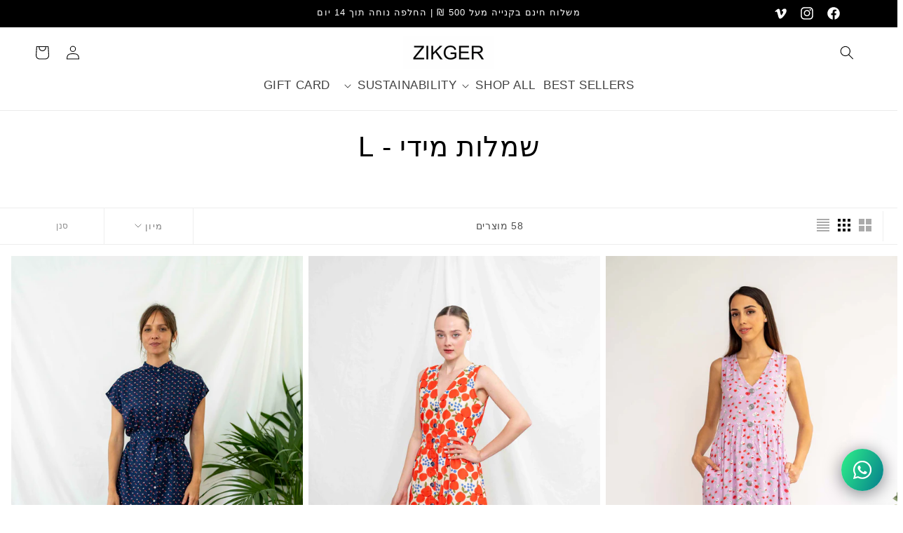

--- FILE ---
content_type: text/html; charset=utf-8
request_url: https://zikger.co.il/collections/%D7%A9%D7%9E%D7%9C%D7%95%D7%AA-%D7%9E%D7%99%D7%93%D7%99-l?page=2
body_size: 59867
content:
<!doctype html>
<!-- <html class="no-js" dir="rtl" lang="he"> -->
  <html class="no-js" dir="rtl" lang="he">
  <head>
    <meta charset="utf-8">
    <meta http-equiv="X-UA-Compatible" content="IE=edge">
    <meta name="viewport" content="width=device-width,initial-scale=1">
    <meta name="theme-color" content="">
    <link rel="canonical" href="https://zikger.co.il/collections/%d7%a9%d7%9e%d7%9c%d7%95%d7%aa-%d7%9e%d7%99%d7%93%d7%99-l?page=2">

<script id="shopify-features">
  
  
    var shopifyFeatures = {
      "predictiveSearch": true
    };
  
</script>
    
<script src="https://ajax.googleapis.com/ajax/libs/jquery/3.7.1/jquery.min.js"></script><link rel="icon" type="image/png" href="//zikger.co.il/cdn/shop/files/favicon.png?crop=center&height=32&v=1614308194&width=32"><title>
      שמלות מידי - L
 &ndash; Page 2 &ndash; Zikger</title>

    

    

<meta property="og:site_name" content="Zikger">
<meta property="og:url" content="https://zikger.co.il/collections/%d7%a9%d7%9e%d7%9c%d7%95%d7%aa-%d7%9e%d7%99%d7%93%d7%99-l?page=2">
<meta property="og:title" content="שמלות מידי - L">
<meta property="og:type" content="website">
<meta property="og:description" content="ZIKGER הושק לראשונה ב 2014 בתל אביב. בהשראת טיוליה סביב העולם, והכרותה עם שווקי הטקסטיל העשירים, החלה זיכריני גר לבנות מותג נועז, שמורכב מקולקציות ייחודיות ועל זמניות, חולצות עם הדפסים, שמלות עם כיסים, עם נוכחות בולטת, אמירה בלתי מתפשרתונצחית, בדגש על קיימות. מתוך אהבה לגוף האישה, לצבע ולפרינט, הפך המותג לסיפור הצלחה."><meta property="og:image" content="http://zikger.co.il/cdn/shop/files/forever_zikger_september_24_89_eeaae90d-55a2-4d37-b07c-e46132d529d0.png?v=1743959184">
  <meta property="og:image:secure_url" content="https://zikger.co.il/cdn/shop/files/forever_zikger_september_24_89_eeaae90d-55a2-4d37-b07c-e46132d529d0.png?v=1743959184">
  <meta property="og:image:width" content="1366">
  <meta property="og:image:height" content="768"><meta name="twitter:card" content="summary_large_image">
<meta name="twitter:title" content="שמלות מידי - L">
<meta name="twitter:description" content="ZIKGER הושק לראשונה ב 2014 בתל אביב. בהשראת טיוליה סביב העולם, והכרותה עם שווקי הטקסטיל העשירים, החלה זיכריני גר לבנות מותג נועז, שמורכב מקולקציות ייחודיות ועל זמניות, חולצות עם הדפסים, שמלות עם כיסים, עם נוכחות בולטת, אמירה בלתי מתפשרתונצחית, בדגש על קיימות. מתוך אהבה לגוף האישה, לצבע ולפרינט, הפך המותג לסיפור הצלחה.">


    <script src="//zikger.co.il/cdn/shop/t/67/assets/constants.js?v=58251544750838685771744893446" defer="defer"></script>
    <script src="//zikger.co.il/cdn/shop/t/67/assets/pubsub.js?v=158357773527763999511744893446" defer="defer"></script>
    <script src="//zikger.co.il/cdn/shop/t/67/assets/global.js?v=128262790564103401111744893446" defer="defer"></script><script>window.performance && window.performance.mark && window.performance.mark('shopify.content_for_header.start');</script><meta name="facebook-domain-verification" content="feuaa1xbkqqicbkbiwtj8pkqu944ld">
<meta name="google-site-verification" content="PzmNhjZWD-hxsDV8sD6buCYU1yagWx1vdaXFImbiMYw">
<meta id="shopify-digital-wallet" name="shopify-digital-wallet" content="/26450810/digital_wallets/dialog">
<meta name="shopify-checkout-api-token" content="ae35dc8b2e70bae56bb0db035a5a4d68">
<meta id="in-context-paypal-metadata" data-shop-id="26450810" data-venmo-supported="false" data-environment="production" data-locale="en_US" data-paypal-v4="true" data-currency="ILS">
<link rel="alternate" type="application/atom+xml" title="Feed" href="/collections/%D7%A9%D7%9E%D7%9C%D7%95%D7%AA-%D7%9E%D7%99%D7%93%D7%99-l.atom" />
<link rel="prev" href="/collections/%D7%A9%D7%9E%D7%9C%D7%95%D7%AA-%D7%9E%D7%99%D7%93%D7%99-l?page=1">
<link rel="next" href="/collections/%D7%A9%D7%9E%D7%9C%D7%95%D7%AA-%D7%9E%D7%99%D7%93%D7%99-l?page=3">
<link rel="alternate" type="application/json+oembed" href="https://zikger.co.il/collections/%d7%a9%d7%9e%d7%9c%d7%95%d7%aa-%d7%9e%d7%99%d7%93%d7%99-l.oembed?page=2">
<script async="async" src="/checkouts/internal/preloads.js?locale=he-IL"></script>
<script id="shopify-features" type="application/json">{"accessToken":"ae35dc8b2e70bae56bb0db035a5a4d68","betas":["rich-media-storefront-analytics"],"domain":"zikger.co.il","predictiveSearch":false,"shopId":26450810,"locale":"he"}</script>
<script>var Shopify = Shopify || {};
Shopify.shop = "zikgerstore.myshopify.com";
Shopify.locale = "he";
Shopify.currency = {"active":"ILS","rate":"1.0"};
Shopify.country = "IL";
Shopify.theme = {"name":"Copy of end of march 25","id":129276837931,"schema_name":"Dawn","schema_version":"12.0.0","theme_store_id":null,"role":"main"};
Shopify.theme.handle = "null";
Shopify.theme.style = {"id":null,"handle":null};
Shopify.cdnHost = "zikger.co.il/cdn";
Shopify.routes = Shopify.routes || {};
Shopify.routes.root = "/";</script>
<script type="module">!function(o){(o.Shopify=o.Shopify||{}).modules=!0}(window);</script>
<script>!function(o){function n(){var o=[];function n(){o.push(Array.prototype.slice.apply(arguments))}return n.q=o,n}var t=o.Shopify=o.Shopify||{};t.loadFeatures=n(),t.autoloadFeatures=n()}(window);</script>
<script id="shop-js-analytics" type="application/json">{"pageType":"collection"}</script>
<script defer="defer" async type="module" src="//zikger.co.il/cdn/shopifycloud/shop-js/modules/v2/client.init-shop-cart-sync_C5BV16lS.en.esm.js"></script>
<script defer="defer" async type="module" src="//zikger.co.il/cdn/shopifycloud/shop-js/modules/v2/chunk.common_CygWptCX.esm.js"></script>
<script type="module">
  await import("//zikger.co.il/cdn/shopifycloud/shop-js/modules/v2/client.init-shop-cart-sync_C5BV16lS.en.esm.js");
await import("//zikger.co.il/cdn/shopifycloud/shop-js/modules/v2/chunk.common_CygWptCX.esm.js");

  window.Shopify.SignInWithShop?.initShopCartSync?.({"fedCMEnabled":true,"windoidEnabled":true});

</script>
<script>(function() {
  var isLoaded = false;
  function asyncLoad() {
    if (isLoaded) return;
    isLoaded = true;
    var urls = ["https:\/\/loox.io\/widget\/V1xnFKYhwj\/loox.1637063275313.js?shop=zikgerstore.myshopify.com","https:\/\/fastcheckout.sweetecom.com\/widget\/js\/loader.js?shop=zikgerstore.myshopify.com","https:\/\/cdn.nfcube.com\/instafeed-6a53147b18ce52a3249b1b5b60118700.js?shop=zikgerstore.myshopify.com"];
    for (var i = 0; i < urls.length; i++) {
      var s = document.createElement('script');
      s.type = 'text/javascript';
      s.async = true;
      s.src = urls[i];
      var x = document.getElementsByTagName('script')[0];
      x.parentNode.insertBefore(s, x);
    }
  };
  if(window.attachEvent) {
    window.attachEvent('onload', asyncLoad);
  } else {
    window.addEventListener('load', asyncLoad, false);
  }
})();</script>
<script id="__st">var __st={"a":26450810,"offset":7200,"reqid":"8d23dff3-169b-4e16-ac20-e70797deeac4-1768635640","pageurl":"zikger.co.il\/collections\/%D7%A9%D7%9E%D7%9C%D7%95%D7%AA-%D7%9E%D7%99%D7%93%D7%99-l?page=2","u":"95a18cdc14df","p":"collection","rtyp":"collection","rid":175004909611};</script>
<script>window.ShopifyPaypalV4VisibilityTracking = true;</script>
<script id="captcha-bootstrap">!function(){'use strict';const t='contact',e='account',n='new_comment',o=[[t,t],['blogs',n],['comments',n],[t,'customer']],c=[[e,'customer_login'],[e,'guest_login'],[e,'recover_customer_password'],[e,'create_customer']],r=t=>t.map((([t,e])=>`form[action*='/${t}']:not([data-nocaptcha='true']) input[name='form_type'][value='${e}']`)).join(','),a=t=>()=>t?[...document.querySelectorAll(t)].map((t=>t.form)):[];function s(){const t=[...o],e=r(t);return a(e)}const i='password',u='form_key',d=['recaptcha-v3-token','g-recaptcha-response','h-captcha-response',i],f=()=>{try{return window.sessionStorage}catch{return}},m='__shopify_v',_=t=>t.elements[u];function p(t,e,n=!1){try{const o=window.sessionStorage,c=JSON.parse(o.getItem(e)),{data:r}=function(t){const{data:e,action:n}=t;return t[m]||n?{data:e,action:n}:{data:t,action:n}}(c);for(const[e,n]of Object.entries(r))t.elements[e]&&(t.elements[e].value=n);n&&o.removeItem(e)}catch(o){console.error('form repopulation failed',{error:o})}}const l='form_type',E='cptcha';function T(t){t.dataset[E]=!0}const w=window,h=w.document,L='Shopify',v='ce_forms',y='captcha';let A=!1;((t,e)=>{const n=(g='f06e6c50-85a8-45c8-87d0-21a2b65856fe',I='https://cdn.shopify.com/shopifycloud/storefront-forms-hcaptcha/ce_storefront_forms_captcha_hcaptcha.v1.5.2.iife.js',D={infoText:'Protected by hCaptcha',privacyText:'Privacy',termsText:'Terms'},(t,e,n)=>{const o=w[L][v],c=o.bindForm;if(c)return c(t,g,e,D).then(n);var r;o.q.push([[t,g,e,D],n]),r=I,A||(h.body.append(Object.assign(h.createElement('script'),{id:'captcha-provider',async:!0,src:r})),A=!0)});var g,I,D;w[L]=w[L]||{},w[L][v]=w[L][v]||{},w[L][v].q=[],w[L][y]=w[L][y]||{},w[L][y].protect=function(t,e){n(t,void 0,e),T(t)},Object.freeze(w[L][y]),function(t,e,n,w,h,L){const[v,y,A,g]=function(t,e,n){const i=e?o:[],u=t?c:[],d=[...i,...u],f=r(d),m=r(i),_=r(d.filter((([t,e])=>n.includes(e))));return[a(f),a(m),a(_),s()]}(w,h,L),I=t=>{const e=t.target;return e instanceof HTMLFormElement?e:e&&e.form},D=t=>v().includes(t);t.addEventListener('submit',(t=>{const e=I(t);if(!e)return;const n=D(e)&&!e.dataset.hcaptchaBound&&!e.dataset.recaptchaBound,o=_(e),c=g().includes(e)&&(!o||!o.value);(n||c)&&t.preventDefault(),c&&!n&&(function(t){try{if(!f())return;!function(t){const e=f();if(!e)return;const n=_(t);if(!n)return;const o=n.value;o&&e.removeItem(o)}(t);const e=Array.from(Array(32),(()=>Math.random().toString(36)[2])).join('');!function(t,e){_(t)||t.append(Object.assign(document.createElement('input'),{type:'hidden',name:u})),t.elements[u].value=e}(t,e),function(t,e){const n=f();if(!n)return;const o=[...t.querySelectorAll(`input[type='${i}']`)].map((({name:t})=>t)),c=[...d,...o],r={};for(const[a,s]of new FormData(t).entries())c.includes(a)||(r[a]=s);n.setItem(e,JSON.stringify({[m]:1,action:t.action,data:r}))}(t,e)}catch(e){console.error('failed to persist form',e)}}(e),e.submit())}));const S=(t,e)=>{t&&!t.dataset[E]&&(n(t,e.some((e=>e===t))),T(t))};for(const o of['focusin','change'])t.addEventListener(o,(t=>{const e=I(t);D(e)&&S(e,y())}));const B=e.get('form_key'),M=e.get(l),P=B&&M;t.addEventListener('DOMContentLoaded',(()=>{const t=y();if(P)for(const e of t)e.elements[l].value===M&&p(e,B);[...new Set([...A(),...v().filter((t=>'true'===t.dataset.shopifyCaptcha))])].forEach((e=>S(e,t)))}))}(h,new URLSearchParams(w.location.search),n,t,e,['guest_login'])})(!0,!0)}();</script>
<script integrity="sha256-4kQ18oKyAcykRKYeNunJcIwy7WH5gtpwJnB7kiuLZ1E=" data-source-attribution="shopify.loadfeatures" defer="defer" src="//zikger.co.il/cdn/shopifycloud/storefront/assets/storefront/load_feature-a0a9edcb.js" crossorigin="anonymous"></script>
<script data-source-attribution="shopify.dynamic_checkout.dynamic.init">var Shopify=Shopify||{};Shopify.PaymentButton=Shopify.PaymentButton||{isStorefrontPortableWallets:!0,init:function(){window.Shopify.PaymentButton.init=function(){};var t=document.createElement("script");t.src="https://zikger.co.il/cdn/shopifycloud/portable-wallets/latest/portable-wallets.he.js",t.type="module",document.head.appendChild(t)}};
</script>
<script data-source-attribution="shopify.dynamic_checkout.buyer_consent">
  function portableWalletsHideBuyerConsent(e){var t=document.getElementById("shopify-buyer-consent"),n=document.getElementById("shopify-subscription-policy-button");t&&n&&(t.classList.add("hidden"),t.setAttribute("aria-hidden","true"),n.removeEventListener("click",e))}function portableWalletsShowBuyerConsent(e){var t=document.getElementById("shopify-buyer-consent"),n=document.getElementById("shopify-subscription-policy-button");t&&n&&(t.classList.remove("hidden"),t.removeAttribute("aria-hidden"),n.addEventListener("click",e))}window.Shopify?.PaymentButton&&(window.Shopify.PaymentButton.hideBuyerConsent=portableWalletsHideBuyerConsent,window.Shopify.PaymentButton.showBuyerConsent=portableWalletsShowBuyerConsent);
</script>
<script data-source-attribution="shopify.dynamic_checkout.cart.bootstrap">document.addEventListener("DOMContentLoaded",(function(){function t(){return document.querySelector("shopify-accelerated-checkout-cart, shopify-accelerated-checkout")}if(t())Shopify.PaymentButton.init();else{new MutationObserver((function(e,n){t()&&(Shopify.PaymentButton.init(),n.disconnect())})).observe(document.body,{childList:!0,subtree:!0})}}));
</script>
<link id="shopify-accelerated-checkout-styles" rel="stylesheet" media="screen" href="https://zikger.co.il/cdn/shopifycloud/portable-wallets/latest/accelerated-checkout-backwards-compat.css" crossorigin="anonymous">
<style id="shopify-accelerated-checkout-cart">
        #shopify-buyer-consent {
  margin-top: 1em;
  display: inline-block;
  width: 100%;
}

#shopify-buyer-consent.hidden {
  display: none;
}

#shopify-subscription-policy-button {
  background: none;
  border: none;
  padding: 0;
  text-decoration: underline;
  font-size: inherit;
  cursor: pointer;
}

#shopify-subscription-policy-button::before {
  box-shadow: none;
}

      </style>
<script id="sections-script" data-sections="header" defer="defer" src="//zikger.co.il/cdn/shop/t/67/compiled_assets/scripts.js?v=17198"></script>
<script>window.performance && window.performance.mark && window.performance.mark('shopify.content_for_header.end');</script>


    <style data-shopify>
      
      
      
      
      

      
        :root,
        .color-background-1 {
          --color-background: 255,255,255;
        
          --gradient-background: #ffffff;
        

        

        --color-foreground: 0,0,0;
        --color-background-contrast: 191,191,191;
        --color-shadow: 18,18,18;
        --color-button: 238,240,237;
        --color-button-text: 18,18,18;
        --color-secondary-button: 255,255,255;
        --color-secondary-button-text: 18,18,18;
        --color-link: 18,18,18;
        --color-badge-foreground: 0,0,0;
        --color-badge-background: 255,255,255;
        --color-badge-border: 0,0,0;
        --payment-terms-background-color: rgb(255 255 255);
      }
      
        
        .color-background-2 {
          --color-background: 255,255,255;
        
          --gradient-background: #ffffff;
        

        

        --color-foreground: 18,18,18;
        --color-background-contrast: 191,191,191;
        --color-shadow: 18,18,18;
        --color-button: 18,18,18;
        --color-button-text: 255,255,255;
        --color-secondary-button: 255,255,255;
        --color-secondary-button-text: 18,18,18;
        --color-link: 18,18,18;
        --color-badge-foreground: 18,18,18;
        --color-badge-background: 255,255,255;
        --color-badge-border: 18,18,18;
        --payment-terms-background-color: rgb(255 255 255);
      }
      
        
        .color-inverse {
          --color-background: 238,240,237;
        
          --gradient-background: #eef0ed;
        

        

        --color-foreground: 255,255,255;
        --color-background-contrast: 172,182,167;
        --color-shadow: 18,18,18;
        --color-button: 255,255,255;
        --color-button-text: 0,0,0;
        --color-secondary-button: 238,240,237;
        --color-secondary-button-text: 255,255,255;
        --color-link: 255,255,255;
        --color-badge-foreground: 255,255,255;
        --color-badge-background: 238,240,237;
        --color-badge-border: 255,255,255;
        --payment-terms-background-color: rgb(238 240 237);
      }
      
        
        .color-accent-1 {
          --color-background: 0,0,0;
        
          --gradient-background: #000000;
        

        

        --color-foreground: 255,255,255;
        --color-background-contrast: 128,128,128;
        --color-shadow: 18,18,18;
        --color-button: 255,255,255;
        --color-button-text: 18,18,18;
        --color-secondary-button: 0,0,0;
        --color-secondary-button-text: 255,255,255;
        --color-link: 255,255,255;
        --color-badge-foreground: 255,255,255;
        --color-badge-background: 0,0,0;
        --color-badge-border: 255,255,255;
        --payment-terms-background-color: rgb(0 0 0);
      }
      
        
        .color-accent-2 {
          --color-background: 245,23,23;
        
          --gradient-background: #f51717;
        

        

        --color-foreground: 255,255,255;
        --color-background-contrast: 135,6,6;
        --color-shadow: 18,18,18;
        --color-button: 255,255,255;
        --color-button-text: 51,79,180;
        --color-secondary-button: 245,23,23;
        --color-secondary-button-text: 255,255,255;
        --color-link: 255,255,255;
        --color-badge-foreground: 255,255,255;
        --color-badge-background: 245,23,23;
        --color-badge-border: 255,255,255;
        --payment-terms-background-color: rgb(245 23 23);
      }
      
        
        .color-scheme-927ea3c4-b0d1-42c7-a523-a089e97296b8 {
          --color-background: 255,255,255;
        
          --gradient-background: linear-gradient(360deg, rgba(251, 51, 166, 1), rgba(0, 0, 0, 1) 100%, rgba(48, 145, 211, 1) 100%);
        

        

        --color-foreground: 255,255,255;
        --color-background-contrast: 191,191,191;
        --color-shadow: 255,255,255;
        --color-button: 255,255,255;
        --color-button-text: 255,255,255;
        --color-secondary-button: 255,255,255;
        --color-secondary-button-text: 255,255,255;
        --color-link: 255,255,255;
        --color-badge-foreground: 255,255,255;
        --color-badge-background: 255,255,255;
        --color-badge-border: 255,255,255;
        --payment-terms-background-color: rgb(255 255 255);
      }
      
        
        .color-scheme-2eb6d0a7-c922-40bd-b55d-daf2fad2a029 {
          --color-background: 255,255,255;
        
          --gradient-background: #ffffff;
        

        

        --color-foreground: 18,18,18;
        --color-background-contrast: 191,191,191;
        --color-shadow: 18,18,18;
        --color-button: 238,240,237;
        --color-button-text: 18,18,18;
        --color-secondary-button: 255,255,255;
        --color-secondary-button-text: 18,18,18;
        --color-link: 18,18,18;
        --color-badge-foreground: 18,18,18;
        --color-badge-background: 255,255,255;
        --color-badge-border: 18,18,18;
        --payment-terms-background-color: rgb(255 255 255);
      }
      
        
        .color-scheme-cfa22869-9e75-40f3-847b-a25067862191 {
          --color-background: 0,85,167;
        
          --gradient-background: #0055a7;
        

        

        --color-foreground: 255,255,255;
        --color-background-contrast: 0,20,39;
        --color-shadow: 18,18,18;
        --color-button: 238,240,237;
        --color-button-text: 18,18,18;
        --color-secondary-button: 0,85,167;
        --color-secondary-button-text: 18,18,18;
        --color-link: 18,18,18;
        --color-badge-foreground: 255,255,255;
        --color-badge-background: 0,85,167;
        --color-badge-border: 255,255,255;
        --payment-terms-background-color: rgb(0 85 167);
      }
      

      body, .color-background-1, .color-background-2, .color-inverse, .color-accent-1, .color-accent-2, .color-scheme-927ea3c4-b0d1-42c7-a523-a089e97296b8, .color-scheme-2eb6d0a7-c922-40bd-b55d-daf2fad2a029, .color-scheme-cfa22869-9e75-40f3-847b-a25067862191 {
        color: rgba(var(--color-foreground), 0.75);
        background-color: rgb(var(--color-background));
      }

      :root {
        --font-body-family: "system_ui", -apple-system, 'Segoe UI', Roboto, 'Helvetica Neue', 'Noto Sans', 'Liberation Sans', Arial, sans-serif, 'Apple Color Emoji', 'Segoe UI Emoji', 'Segoe UI Symbol', 'Noto Color Emoji';
        --font-body-style: normal;
        --font-body-weight: 400;
        --font-body-weight-bold: 700;

        --font-heading-family: "system_ui", -apple-system, 'Segoe UI', Roboto, 'Helvetica Neue', 'Noto Sans', 'Liberation Sans', Arial, sans-serif, 'Apple Color Emoji', 'Segoe UI Emoji', 'Segoe UI Symbol', 'Noto Color Emoji';
        --font-heading-style: normal;
        --font-heading-weight: 400;

        --font-body-scale: 1.0;
        --font-heading-scale: 1.0;

        --media-padding: px;
        --media-border-opacity: 0.05;
        --media-border-width: 1px;
        --media-radius: 0px;
        --media-shadow-opacity: 0.0;
        --media-shadow-horizontal-offset: 0px;
        --media-shadow-vertical-offset: 4px;
        --media-shadow-blur-radius: 5px;
        --media-shadow-visible: 0;

        --page-width: 120rem;
        --page-width-margin: 0rem;

        --product-card-image-padding: 0.0rem;
        --product-card-corner-radius: 0.0rem;
        --product-card-text-alignment: center;
        --product-card-border-width: 0.0rem;
        --product-card-border-opacity: 0.1;
        --product-card-shadow-opacity: 0.0;
        --product-card-shadow-visible: 0;
        --product-card-shadow-horizontal-offset: 0.0rem;
        --product-card-shadow-vertical-offset: 0.4rem;
        --product-card-shadow-blur-radius: 0.5rem;

        --collection-card-image-padding: 0.0rem;
        --collection-card-corner-radius: 0.0rem;
        --collection-card-text-alignment: left;
        --collection-card-border-width: 0.0rem;
        --collection-card-border-opacity: 0.1;
        --collection-card-shadow-opacity: 0.0;
        --collection-card-shadow-visible: 0;
        --collection-card-shadow-horizontal-offset: 0.0rem;
        --collection-card-shadow-vertical-offset: 0.4rem;
        --collection-card-shadow-blur-radius: 0.5rem;

        --blog-card-image-padding: 0.0rem;
        --blog-card-corner-radius: 0.0rem;
        --blog-card-text-alignment: left;
        --blog-card-border-width: 0.0rem;
        --blog-card-border-opacity: 0.1;
        --blog-card-shadow-opacity: 0.0;
        --blog-card-shadow-visible: 0;
        --blog-card-shadow-horizontal-offset: 0.0rem;
        --blog-card-shadow-vertical-offset: 0.4rem;
        --blog-card-shadow-blur-radius: 0.5rem;

        --badge-corner-radius: 4.0rem;

        --popup-border-width: 1px;
        --popup-border-opacity: 0.1;
        --popup-corner-radius: 0px;
        --popup-shadow-opacity: 0.05;
        --popup-shadow-horizontal-offset: 0px;
        --popup-shadow-vertical-offset: 4px;
        --popup-shadow-blur-radius: 5px;

        --drawer-border-width: 1px;
        --drawer-border-opacity: 0.1;
        --drawer-shadow-opacity: 0.0;
        --drawer-shadow-horizontal-offset: 0px;
        --drawer-shadow-vertical-offset: 4px;
        --drawer-shadow-blur-radius: 5px;

        --spacing-sections-desktop: 0px;
        --spacing-sections-mobile: 0px;

        --grid-desktop-vertical-spacing: 8px;
        --grid-desktop-horizontal-spacing: 8px;
        --grid-mobile-vertical-spacing: 4px;
        --grid-mobile-horizontal-spacing: 4px;

        --text-boxes-border-opacity: 0.1;
        --text-boxes-border-width: 0px;
        --text-boxes-radius: 0px;
        --text-boxes-shadow-opacity: 0.0;
        --text-boxes-shadow-visible: 0;
        --text-boxes-shadow-horizontal-offset: 0px;
        --text-boxes-shadow-vertical-offset: 4px;
        --text-boxes-shadow-blur-radius: 5px;

        --buttons-radius: 6px;
        --buttons-radius-outset: 10px;
        --buttons-border-width: 4px;
        --buttons-border-opacity: 1.0;
        --buttons-shadow-opacity: 0.0;
        --buttons-shadow-visible: 0;
        --buttons-shadow-horizontal-offset: 2px;
        --buttons-shadow-vertical-offset: 6px;
        --buttons-shadow-blur-radius: 5px;
        --buttons-border-offset: 0.3px;

        --inputs-radius: 0px;
        --inputs-border-width: 1px;
        --inputs-border-opacity: 0.55;
        --inputs-shadow-opacity: 0.0;
        --inputs-shadow-horizontal-offset: 0px;
        --inputs-margin-offset: 0px;
        --inputs-shadow-vertical-offset: 4px;
        --inputs-shadow-blur-radius: 5px;
        --inputs-radius-outset: 0px;

        --variant-pills-radius: 40px;
        --variant-pills-border-width: 1px;
        --variant-pills-border-opacity: 0.55;
        --variant-pills-shadow-opacity: 0.0;
        --variant-pills-shadow-horizontal-offset: 0px;
        --variant-pills-shadow-vertical-offset: 4px;
        --variant-pills-shadow-blur-radius: 5px;
        --container-max-width: 1600px;
      --container-gutter: 24px;
      --container-max-width-minus-gutters: calc(var(--container-max-width) - (var(--container-gutter)) * 2);
      --container-outer-width: max(calc((100vw - var(--container-max-width-minus-gutters)) / 2), var(--container-gutter));
      --container-outer-margin: var(--container-outer-width);
      --container-inner-width: calc(100vw - var(--container-outer-width) * 2);
  
      --grid-column-count: 10;
      --grid-gap: 24px;
      --grid-column-width: calc((100vw - var(--container-outer-width) * 2 - var(--grid-gap) * (var(--grid-column-count) - 1)) / var(--grid-column-count));
      }
      
      
      *,
      *::before,
      *::after {
        box-sizing: inherit;
      }

      html {
        box-sizing: border-box;
        font-size: calc(var(--font-body-scale) * 62.5%);
        height: 100%;
      }

      body {
        display: grid;
        grid-template-rows: auto auto 1fr auto;
        grid-template-columns: 100%;
        min-height: 100%;
        margin: 0;
        font-size: 1.5rem;
        letter-spacing: 0.06rem;
        line-height: calc(1 + 0.8 / var(--font-body-scale));
        font-family: var(--font-body-family);
        font-style: var(--font-body-style);
        font-weight: var(--font-body-weight);
      }

      @media screen and (min-width: 750px) {
        body {
          font-size: 1.6rem;
        }
      }
    </style>
    <script>
            window.themeVariables = {
        settings: {
          direction: 'ltr'
    }}
    </script>
    <link href="//zikger.co.il/cdn/shop/t/67/assets/base.css?v=20034297039301402151744893446" rel="stylesheet" type="text/css" media="all" />
<link href="//zikger.co.il/cdn/shop/t/67/assets/component-localization-form.css?v=143319823105703127341744893446" rel="stylesheet" type="text/css" media="all" />
      <script src="//zikger.co.il/cdn/shop/t/67/assets/localization-form.js?v=161644695336821385561744893446" defer="defer"></script><link
        rel="stylesheet"
        href="//zikger.co.il/cdn/shop/t/67/assets/component-predictive-search.css?v=118923337488134913561744893446"
        media="print"
        onload="this.media='all'"
      ><script>
      document.documentElement.className = document.documentElement.className.replace('no-js', 'js');
      if (Shopify.designMode) {
        document.documentElement.classList.add('shopify-design-mode');
      }
    </script>
  <script id="shopify-features">
  
  
    var shopifyFeatures = {
      "predictiveSearch": true
    };
  
</script>
<!-- <style>
  .section-template--15282406195243__product-grid-padding.gradient.color-background-1{
  opacity:0;  
  transition: opacity 0.5s;
  }
</style> -->


<script src="https://ajax.googleapis.com/ajax/libs/jquery/3.7.1/jquery.min.js"></script>


      
 <!-- Swiper JS -->
  <script src="https://cdn.jsdelivr.net/npm/swiper@11/swiper-bundle.min.js"></script>

  <!-- Initialize Swiper -->
  <script>
    //var swiper = new Swiper(".mySwiper", {});

      var swiper = new Swiper(".mySwiper", {
      pagination: {
        el: ".swiper-pagination",
        clickable: true,
      },
    });


    
  </script>
<script>
             function checked(id){
              data = {
                "id": id,
                "quantity": 1
               };
               $.ajax({
                  type: 'POST',
                  url: '/cart/add.js',
                  data: data,
                  dataType: 'json',
                  success: function(data) {
                    console.log('Item added to cart:', data);
                  
                       $('cart-drawer.drawer').load(location.href + " #CartDrawer");
    
                     $('cart-drawer.drawer').removeClass('is-empty');
                       $('cart-drawer.drawer').addClass('active');
                       $('.drawer_inner-empty').hide();
                    $('#cart-icon-bubble').load(location.href + " #cart-icon-bubble");
                     $('#cart-icon-bubble').click();

                  },
                  error: function(xhr, status, error) {
                    console.error('There was a problem adding the item to the cart:', error);
                  }
                });
                setTimeout(function() {
                   jQuery.ajax({
                      dataType: "json",
                      url: '/cart.js',
                      cache: false,
                      success: function (cart, textStatus) {
                        $.each(cart.items, function(index, value) {
                            console.log(value.id, value.quantity);
                           if($('.' + value.id).data('quantity') - value.quantity == 0){
                             $('.' + value.id).addClass("out_ofstock");
                           }
                        });
                      }
                    });  
                }, 1000);
              };
             
             
            </script>
    
<script>
   $(document).on('click', '.cart-remove-button', function(){ 
   var variant_id =$(this).data("variant-id");
     $('.' + variant_id).removeClass("out_ofstock");
  });
</script>
 
   <script src="//zikger.co.il/cdn/shop/t/67/assets/Ajaxinate.js?v=89530525070311008711744893446" type="text/javascript"></script>
   

   <link rel="stylesheet" type="text/css" href="https://cdn.jsdelivr.net/npm/slick-carousel@1.8.1/slick/slick.css"/>
    <!-- Add Slick theme CSS (optional) -->
    <link rel="stylesheet" type="text/css" href="https://cdn.jsdelivr.net/npm/slick-carousel@1.8.1/slick/slick-theme.css"/>

  <!-- BEGIN app block: shopify://apps/klaviyo-email-marketing-sms/blocks/klaviyo-onsite-embed/2632fe16-c075-4321-a88b-50b567f42507 -->












  <script async src="https://static.klaviyo.com/onsite/js/X92pnB/klaviyo.js?company_id=X92pnB"></script>
  <script>!function(){if(!window.klaviyo){window._klOnsite=window._klOnsite||[];try{window.klaviyo=new Proxy({},{get:function(n,i){return"push"===i?function(){var n;(n=window._klOnsite).push.apply(n,arguments)}:function(){for(var n=arguments.length,o=new Array(n),w=0;w<n;w++)o[w]=arguments[w];var t="function"==typeof o[o.length-1]?o.pop():void 0,e=new Promise((function(n){window._klOnsite.push([i].concat(o,[function(i){t&&t(i),n(i)}]))}));return e}}})}catch(n){window.klaviyo=window.klaviyo||[],window.klaviyo.push=function(){var n;(n=window._klOnsite).push.apply(n,arguments)}}}}();</script>

  




  <script>
    window.klaviyoReviewsProductDesignMode = false
  </script>







<!-- END app block --><!-- BEGIN app block: shopify://apps/powerful-form-builder/blocks/app-embed/e4bcb1eb-35b2-42e6-bc37-bfe0e1542c9d --><script type="text/javascript" hs-ignore data-cookieconsent="ignore">
  var Globo = Globo || {};
  var globoFormbuilderRecaptchaInit = function(){};
  var globoFormbuilderHcaptchaInit = function(){};
  window.Globo.FormBuilder = window.Globo.FormBuilder || {};
  window.Globo.FormBuilder.shop = {"configuration":{"money_format":"{{amount}} ₪"},"pricing":{"features":{"bulkOrderForm":false,"cartForm":false,"fileUpload":2,"removeCopyright":false,"restrictedEmailDomains":false}},"settings":{"copyright":"Powered by <a href=\"https://globosoftware.net\" target=\"_blank\">Globo</a> <a href=\"https://apps.shopify.com/form-builder-contact-form\" target=\"_blank\">Form Builder</a>","hideWaterMark":false,"reCaptcha":{"recaptchaType":"v2","siteKey":false,"languageCode":"en"},"scrollTop":false,"customCssCode":"","customCssEnabled":false,"additionalColumns":[]},"encryption_form_id":1,"url":"https://app.powerfulform.com/","CDN_URL":"https://dxo9oalx9qc1s.cloudfront.net"};

  if(window.Globo.FormBuilder.shop.settings.customCssEnabled && window.Globo.FormBuilder.shop.settings.customCssCode){
    const customStyle = document.createElement('style');
    customStyle.type = 'text/css';
    customStyle.innerHTML = window.Globo.FormBuilder.shop.settings.customCssCode;
    document.head.appendChild(customStyle);
  }

  window.Globo.FormBuilder.forms = [];
    
      
      
      
      window.Globo.FormBuilder.forms[33359] = {"33359":{"elements":[{"id":"group-1","type":"group","label":"Page 1","description":{"he":"","en":""},"elements":[{"id":"heading-1","type":"heading","heading":{"he":"מלאי את הפרטים לגבי הפריט שלך ותוכלי למכור אותו ממש כאן באתר","en":"Heading"},"caption":{"he":"","en":""},"columnWidth":100,"displayDisjunctive":false},{"id":"select-1","type":"select","label":{"he":"מידה","en":"Dropdown"},"placeholder":{"he":"מידת הפריט","en":"Please select"},"options":[{"label":{"he":"XS","en":"Option 1"},"value":"XS"},{"label":{"he":"S","en":"Option 2"},"value":"S"},{"label":{"he":"SM","en":"Option 8"},"value":"SM"},{"label":{"he":"M","en":"Option 3"},"value":"M"},{"label":{"he":"ML","en":"Option 9"},"value":"ML"},{"label":{"he":"L","en":"Option 4"},"value":"L"},{"label":{"he":"XL","en":"Option 5"},"value":"XL"},{"label":{"he":"XXL","en":"Option 6"},"value":"XXL"},{"label":{"he":"XXXL","en":"Option 7"},"value":"XXXL"}],"defaultOption":"","description":"","hideLabel":false,"keepPositionLabel":false,"columnWidth":50,"displayDisjunctive":false,"required":true},{"id":"text","type":"text","label":{"he":"שם הפריט","en":"Your Name"},"placeholder":{"he":"שם הפריט","en":"Your Name"},"description":null,"hideLabel":false,"required":true,"columnWidth":50,"conditionalField":false},{"id":"select-2","type":"select","label":{"he":"מצב הפריט","en":"Dropdown"},"placeholder":{"he":"בחרו את מצב הפריט","en":"Please select"},"options":[{"label":{"he":"כמו חדש","en":"Option 1"},"value":"כמו חדש"},{"label":{"he":"טוב מאוד","en":"Option 2"},"value":"טוב מאוד"},{"label":{"he":"טוב","en":"Option 3"},"value":"טוב"},{"label":{"he":"מצריך תיקון","en":"Option 4"},"value":"מצריך תיקון"}],"defaultOption":"","description":"","hideLabel":false,"keepPositionLabel":false,"columnWidth":50,"displayType":"show","displayDisjunctive":false,"conditionalField":false,"required":true},{"id":"number-1","type":"number","label":{"he":"מחיר הפריט","en":"Number"},"placeholder":{"he":"₪","en":""},"description":{"he":"אנו ממליצות לתמחר בין 40%-70% הנחה מהמחיר המקורי","en":""},"limitCharacters":false,"characters":100,"hideLabel":false,"keepPositionLabel":false,"columnWidth":50,"displayType":"show","displayDisjunctive":false,"conditionalField":false,"required":true,"customClass":"price-custom"},{"id":"textarea","type":"textarea","label":{"he":"תאור הפריט","en":"Message"},"placeholder":{"he":"דוגמא: קניתי את השמלה לפני חודש, לבשתי אותה רק מס׳ פעמים והיא במצב מצויין, אשמח להעביר אותה הלאה","en":"Message"},"description":null,"hideLabel":false,"required":true,"columnWidth":100,"conditionalField":false},{"id":"heading-2","type":"heading","heading":{"he":"הפרטים שלך","en":"Heading"},"caption":{"he":"שמך והכתובת ממנו תשלחי את הפריט. הפרטים האישיים שלך ישארו חסויים איתנו.","en":""},"columnWidth":100,"displayType":"show","displayDisjunctive":false,"conditionalField":false},{"id":"email","type":"email","label":{"he":"דואר אלקטרוני","en":"Email"},"placeholder":{"he":"דואר אלקטרוני","en":"Email"},"description":null,"hideLabel":false,"required":true,"columnWidth":50,"conditionalField":false},{"id":"text-1","type":"text","label":{"he":"שם מלא","en":"Text"},"placeholder":{"he":"שם מלא","en":""},"description":"","limitCharacters":false,"characters":100,"hideLabel":false,"keepPositionLabel":false,"columnWidth":50,"displayType":"show","displayDisjunctive":false,"conditionalField":false,"required":true},{"id":"text-2","type":"text","label":{"he":"כתובת מלאה","en":"Text"},"placeholder":{"he":"כתובת מלאה","en":""},"description":"","limitCharacters":false,"characters":100,"hideLabel":false,"keepPositionLabel":false,"columnWidth":50,"displayType":"show","displayDisjunctive":false,"conditionalField":false,"required":true},{"id":"phone-1","type":"phone","label":{"he":"טלפון","en":"Phone"},"placeholder":{"he":"טלפון","en":""},"description":"","validatePhone":false,"onlyShowFlag":false,"defaultCountryCode":"us","limitCharacters":false,"characters":100,"hideLabel":false,"keepPositionLabel":false,"columnWidth":50,"displayType":"show","displayDisjunctive":false,"conditionalField":false,"required":true},{"id":"file2-1","type":"file2","label":{"he":"לחצי כאן לבחירת תמונות","en":"Attachments"},"button-text":{"he":"בחרי קבצים","en":"Browse file"},"placeholder":{"he":"העלי 3-5 תמונות של הפריט","en":"Choose file or drag here"},"hint":"Supported format: JPG, JPEG, PNG, GIF, SVG.","allowed-multiple":true,"allowed-extensions":["jpg","jpeg","png"],"description":{"he":"","en":""},"hideLabel":false,"keepPositionLabel":false,"columnWidth":100,"displayType":"show","displayDisjunctive":false,"conditionalField":false,"required":true,"displayRules":[{"field":"","relation":"equal","condition":""}]}]}],"errorMessage":{"required":{"he":"נא למלא את השדה","en":"Please fill in field"},"minSelections":{"he":"בחר לפחות {{ min_selections }} אפשרויות","en":"Please choose at least {{ min_selections }} options"},"maxSelections":{"he":"בחר לכל היותר {{ max_selections }} אפשרויות","en":"Please choose at maximum of {{ max_selections }} options"},"exactlySelections":{"he":"בחר בדיוק {{ exact_selections }} אפשרויות","en":"Please choose exactly {{ exact_selections }} options"},"invalid":{"he":"לא חוקי","en":"Invalid"},"invalidName":{"he":"שם לא חוקי","en":"Invalid name"},"invalidEmail":{"he":"אימייל שגוי","en":"Invalid email"},"invalidURL":{"he":"כתובת אתר לא חוקית","en":"Invalid url"},"invalidPhone":{"he":"טלפון לא חוקי","en":"Invalid phone"},"invalidNumber":{"he":"מספר לא תקין","en":"Invalid number"},"invalidPassword":{"he":"סיסמה שגויה","en":"Invalid password"},"confirmPasswordNotMatch":{"he":"הסיסמה שאושרה אינה תואמת","en":"Confirmed password doesn't match"},"customerAlreadyExists":{"he":"הלקוח כבר קיים","en":"Customer already exists"},"fileSizeLimit":{"he":"מגבלת גודל הקובץ - 2 MB ","en":"File size limit"},"fileNotAllowed":{"he":"קובץ לא נתמך","en":"File not allowed"},"requiredCaptcha":"Required captcha","requiredProducts":{"he":"אנא בחר מוצר","en":"Please select product"},"limitQuantity":{"he":"חרג ממספר המוצרים שנותרו במלאי","en":"The number of products left in stock has been exceeded"},"shopifyInvalidPhone":{"he":"טלפון - הזן מספר טלפון חוקי כדי להשתמש בשיטת משלוח זו","en":"phone - Enter a valid phone number to use this delivery method"},"shopifyPhoneHasAlready":{"he":"טלפון - הטלפון כבר נלקח","en":"phone - Phone has already been taken"},"shopifyInvalidProvice":{"he":"addresses.province - אינו חוקי","en":"addresses.province - is not valid"},"otherError":{"he":"משהו השתבש. אנא נסה שוב","en":"Something went wrong, please try again"}},"appearance":{"layout":"default","width":600,"style":"classic","mainColor":"rgba(0,0,0,1)","floatingIcon":"\u003csvg aria-hidden=\"true\" focusable=\"false\" data-prefix=\"far\" data-icon=\"envelope\" class=\"svg-inline--fa fa-envelope fa-w-16\" role=\"img\" xmlns=\"http:\/\/www.w3.org\/2000\/svg\" viewBox=\"0 0 512 512\"\u003e\u003cpath fill=\"currentColor\" d=\"M464 64H48C21.49 64 0 85.49 0 112v288c0 26.51 21.49 48 48 48h416c26.51 0 48-21.49 48-48V112c0-26.51-21.49-48-48-48zm0 48v40.805c-22.422 18.259-58.168 46.651-134.587 106.49-16.841 13.247-50.201 45.072-73.413 44.701-23.208.375-56.579-31.459-73.413-44.701C106.18 199.465 70.425 171.067 48 152.805V112h416zM48 400V214.398c22.914 18.251 55.409 43.862 104.938 82.646 21.857 17.205 60.134 55.186 103.062 54.955 42.717.231 80.509-37.199 103.053-54.947 49.528-38.783 82.032-64.401 104.947-82.653V400H48z\"\u003e\u003c\/path\u003e\u003c\/svg\u003e","floatingText":null,"displayOnAllPage":false,"formType":"normalForm","background":"color","backgroundColor":"#fff","descriptionColor":"#6c757d","headingColor":"#000","labelColor":"#000","optionColor":"#000","paragraphBackground":"#fff","paragraphColor":"#000","popup_trigger":{"after_scrolling":false,"after_timer":false,"on_exit_intent":false}},"afterSubmit":{"action":"clearForm","message":{"he":"\u003ch2 class=\"ql-align-center\"\u003e\u003cstrong\u003eתודה רבה! אנו ניצור עימך קשר במייל בקרוב :)\u003c\/strong\u003e\u003c\/h2\u003e","en":"\u003ch4\u003eThank you for getting in touch!\u0026nbsp;\u003c\/h4\u003e\u003cp\u003e\u003cbr\u003e\u003c\/p\u003e\u003cp\u003eWe appreciate you contacting us. One of our colleagues will get back in touch with you soon!\u003c\/p\u003e\u003cp\u003e\u003cbr\u003e\u003c\/p\u003e\u003cp\u003eHave a great day!\u003c\/p\u003e"},"redirectUrl":null},"footer":{"description":null,"previousText":{"he":"הקודם","en":"Previous"},"nextText":{"he":"הבא","en":"Next"},"submitText":{"he":"העלי את הפריט למכירה","en":"Submit"},"submitAlignment":"left","submitFullWidth":true,"resetButton":false},"header":{"active":true,"title":{"he":"איזה כיף שאת כאן!","en":"Contact us"},"description":{"he":"\u003ch4\u003eאנחנו מזמינות אותך להעלות את הפריט שלך למכירה בזירה הכי שווה\u003c\/h4\u003e","en":"Leave your message and we'll get back to you shortly."},"headerAlignment":"center"},"isStepByStepForm":true,"publish":{"requiredLogin":false,"requiredLoginMessage":"Please \u003ca href='\/account\/login' title='login'\u003elogin\u003c\/a\u003e to continue"},"reCaptcha":{"enable":false},"html":"\n\u003cdiv class=\"globo-form default-form globo-form-id-33359\" data-locale=\"he\" \u003e\n\n\u003cstyle\u003e\n\n\n\n.globo-form-id-33359 .globo-form-app{\n    max-width: 600px;\n    width: -webkit-fill-available;\n    \n    background-color: #fff;\n    \n    \n}\n\n.globo-form-id-33359 .globo-form-app .globo-heading{\n    color: #000\n}\n\n\n.globo-form-id-33359 .globo-form-app .header {\n    text-align:center;\n}\n\n\n.globo-form-id-33359 .globo-form-app .globo-description,\n.globo-form-id-33359 .globo-form-app .header .globo-description{\n    color: #6c757d\n}\n.globo-form-id-33359 .globo-form-app .globo-label,\n.globo-form-id-33359 .globo-form-app .globo-form-control label.globo-label,\n.globo-form-id-33359 .globo-form-app .globo-form-control label.globo-label span.label-content{\n    color: #000;\n    text-align: left !important;\n}\n.globo-form-id-33359 .globo-form-app .globo-label.globo-position-label{\n    height: 20px !important;\n}\n.globo-form-id-33359 .globo-form-app .globo-form-control .help-text.globo-description,\n.globo-form-id-33359 .globo-form-app .globo-form-control span.globo-description{\n    color: #6c757d\n}\n.globo-form-id-33359 .globo-form-app .globo-form-control .checkbox-wrapper .globo-option,\n.globo-form-id-33359 .globo-form-app .globo-form-control .radio-wrapper .globo-option\n{\n    color: #000\n}\n.globo-form-id-33359 .globo-form-app .footer,\n.globo-form-id-33359 .globo-form-app .gfb__footer{\n    text-align:left;\n}\n.globo-form-id-33359 .globo-form-app .footer button,\n.globo-form-id-33359 .globo-form-app .gfb__footer button{\n    border:1px solid rgba(0,0,0,1);\n    \n        width:100%;\n    \n}\n.globo-form-id-33359 .globo-form-app .footer button.submit,\n.globo-form-id-33359 .globo-form-app .gfb__footer button.submit\n.globo-form-id-33359 .globo-form-app .footer button.checkout,\n.globo-form-id-33359 .globo-form-app .gfb__footer button.checkout,\n.globo-form-id-33359 .globo-form-app .footer button.action.loading .spinner,\n.globo-form-id-33359 .globo-form-app .gfb__footer button.action.loading .spinner{\n    background-color: rgba(0,0,0,1);\n    color : #ffffff;\n}\n.globo-form-id-33359 .globo-form-app .globo-form-control .star-rating\u003efieldset:not(:checked)\u003elabel:before {\n    content: url('data:image\/svg+xml; utf8, \u003csvg aria-hidden=\"true\" focusable=\"false\" data-prefix=\"far\" data-icon=\"star\" class=\"svg-inline--fa fa-star fa-w-18\" role=\"img\" xmlns=\"http:\/\/www.w3.org\/2000\/svg\" viewBox=\"0 0 576 512\"\u003e\u003cpath fill=\"rgba(0,0,0,1)\" d=\"M528.1 171.5L382 150.2 316.7 17.8c-11.7-23.6-45.6-23.9-57.4 0L194 150.2 47.9 171.5c-26.2 3.8-36.7 36.1-17.7 54.6l105.7 103-25 145.5c-4.5 26.3 23.2 46 46.4 33.7L288 439.6l130.7 68.7c23.2 12.2 50.9-7.4 46.4-33.7l-25-145.5 105.7-103c19-18.5 8.5-50.8-17.7-54.6zM388.6 312.3l23.7 138.4L288 385.4l-124.3 65.3 23.7-138.4-100.6-98 139-20.2 62.2-126 62.2 126 139 20.2-100.6 98z\"\u003e\u003c\/path\u003e\u003c\/svg\u003e');\n}\n.globo-form-id-33359 .globo-form-app .globo-form-control .star-rating\u003efieldset\u003einput:checked ~ label:before {\n    content: url('data:image\/svg+xml; utf8, \u003csvg aria-hidden=\"true\" focusable=\"false\" data-prefix=\"fas\" data-icon=\"star\" class=\"svg-inline--fa fa-star fa-w-18\" role=\"img\" xmlns=\"http:\/\/www.w3.org\/2000\/svg\" viewBox=\"0 0 576 512\"\u003e\u003cpath fill=\"rgba(0,0,0,1)\" d=\"M259.3 17.8L194 150.2 47.9 171.5c-26.2 3.8-36.7 36.1-17.7 54.6l105.7 103-25 145.5c-4.5 26.3 23.2 46 46.4 33.7L288 439.6l130.7 68.7c23.2 12.2 50.9-7.4 46.4-33.7l-25-145.5 105.7-103c19-18.5 8.5-50.8-17.7-54.6L382 150.2 316.7 17.8c-11.7-23.6-45.6-23.9-57.4 0z\"\u003e\u003c\/path\u003e\u003c\/svg\u003e');\n}\n.globo-form-id-33359 .globo-form-app .globo-form-control .star-rating\u003efieldset:not(:checked)\u003elabel:hover:before,\n.globo-form-id-33359 .globo-form-app .globo-form-control .star-rating\u003efieldset:not(:checked)\u003elabel:hover ~ label:before{\n    content : url('data:image\/svg+xml; utf8, \u003csvg aria-hidden=\"true\" focusable=\"false\" data-prefix=\"fas\" data-icon=\"star\" class=\"svg-inline--fa fa-star fa-w-18\" role=\"img\" xmlns=\"http:\/\/www.w3.org\/2000\/svg\" viewBox=\"0 0 576 512\"\u003e\u003cpath fill=\"rgba(0,0,0,1)\" d=\"M259.3 17.8L194 150.2 47.9 171.5c-26.2 3.8-36.7 36.1-17.7 54.6l105.7 103-25 145.5c-4.5 26.3 23.2 46 46.4 33.7L288 439.6l130.7 68.7c23.2 12.2 50.9-7.4 46.4-33.7l-25-145.5 105.7-103c19-18.5 8.5-50.8-17.7-54.6L382 150.2 316.7 17.8c-11.7-23.6-45.6-23.9-57.4 0z\"\u003e\u003c\/path\u003e\u003c\/svg\u003e')\n}\n.globo-form-id-33359 .globo-form-app .globo-form-control .radio-wrapper .radio-input:checked ~ .radio-label:after {\n    background: rgba(0,0,0,1);\n    background: radial-gradient(rgba(0,0,0,1) 40%, #fff 45%);\n}\n.globo-form-id-33359 .globo-form-app .globo-form-control .checkbox-wrapper .checkbox-input:checked ~ .checkbox-label:before {\n    border-color: rgba(0,0,0,1);\n    box-shadow: 0 4px 6px rgba(50,50,93,0.11), 0 1px 3px rgba(0,0,0,0.08);\n    background-color: rgba(0,0,0,1);\n}\n.globo-form-id-33359 .globo-form-app .step.-completed .step__number,\n.globo-form-id-33359 .globo-form-app .line.-progress,\n.globo-form-id-33359 .globo-form-app .line.-start{\n    background-color: rgba(0,0,0,1);\n}\n.globo-form-id-33359 .globo-form-app .checkmark__check,\n.globo-form-id-33359 .globo-form-app .checkmark__circle{\n    stroke: rgba(0,0,0,1);\n}\n.globo-form-id-33359 .floating-button{\n    background-color: rgba(0,0,0,1);\n}\n.globo-form-id-33359 .globo-form-app .globo-form-control .checkbox-wrapper .checkbox-input ~ .checkbox-label:before,\n.globo-form-app .globo-form-control .radio-wrapper .radio-input ~ .radio-label:after{\n    border-color : rgba(0,0,0,1);\n}\n.globo-form-id-33359 .flatpickr-day.selected, \n.globo-form-id-33359 .flatpickr-day.startRange, \n.globo-form-id-33359 .flatpickr-day.endRange, \n.globo-form-id-33359 .flatpickr-day.selected.inRange, \n.globo-form-id-33359 .flatpickr-day.startRange.inRange, \n.globo-form-id-33359 .flatpickr-day.endRange.inRange, \n.globo-form-id-33359 .flatpickr-day.selected:focus, \n.globo-form-id-33359 .flatpickr-day.startRange:focus, \n.globo-form-id-33359 .flatpickr-day.endRange:focus, \n.globo-form-id-33359 .flatpickr-day.selected:hover, \n.globo-form-id-33359 .flatpickr-day.startRange:hover, \n.globo-form-id-33359 .flatpickr-day.endRange:hover, \n.globo-form-id-33359 .flatpickr-day.selected.prevMonthDay, \n.globo-form-id-33359 .flatpickr-day.startRange.prevMonthDay, \n.globo-form-id-33359 .flatpickr-day.endRange.prevMonthDay, \n.globo-form-id-33359 .flatpickr-day.selected.nextMonthDay, \n.globo-form-id-33359 .flatpickr-day.startRange.nextMonthDay, \n.globo-form-id-33359 .flatpickr-day.endRange.nextMonthDay {\n    background: rgba(0,0,0,1);\n    border-color: rgba(0,0,0,1);\n}\n.globo-form-id-33359 .globo-paragraph,\n.globo-form-id-33359 .globo-paragraph * {\n    background: #fff !important;\n    color: #000 !important;\n    width: 100%!important;\n}\n\n    :root .globo-form-app[data-id=\"33359\"]{\n        --gfb-primary-color: rgba(0,0,0,1);\n        --gfb-form-width: 600px;\n        --gfb-font-family: inherit;\n        --gfb-font-style: inherit;\n        \n        --gfb-bg-color: #FFF;\n        --gfb-bg-position: top;\n        \n            --gfb-bg-color: #fff;\n        \n        \n    }\n\u003c\/style\u003e\n\n\u003cdiv class=\"globo-form-app default-layout gfb-style-classic \" data-id=33359\u003e\n    \n    \u003cdiv class=\"header dismiss hidden\" onclick=\"Globo.FormBuilder.closeModalForm(this)\"\u003e\n        \u003csvg width=20 height=20 viewBox=\"0 0 20 20\" class=\"\" focusable=\"false\" aria-hidden=\"true\"\u003e\u003cpath d=\"M11.414 10l4.293-4.293a.999.999 0 1 0-1.414-1.414L10 8.586 5.707 4.293a.999.999 0 1 0-1.414 1.414L8.586 10l-4.293 4.293a.999.999 0 1 0 1.414 1.414L10 11.414l4.293 4.293a.997.997 0 0 0 1.414 0 .999.999 0 0 0 0-1.414L11.414 10z\" fill-rule=\"evenodd\"\u003e\u003c\/path\u003e\u003c\/svg\u003e\n    \u003c\/div\u003e\n    \u003cform class=\"g-container\" novalidate action=\"https:\/\/app.powerfulform.com\/api\/front\/form\/33359\/send\" method=\"POST\" enctype=\"multipart\/form-data\" data-id=33359\u003e\n        \n            \n            \u003cdiv class=\"header\"\u003e\n                \u003ch3 class=\"title globo-heading\"\u003eאיזה כיף שאת כאן!\u003c\/h3\u003e\n                \n                \u003cdiv class=\"description globo-description\"\u003e\u003ch4\u003eאנחנו מזמינות אותך להעלות את הפריט שלך למכירה בזירה הכי שווה\u003c\/h4\u003e\u003c\/div\u003e\n                \n            \u003c\/div\u003e\n            \n        \n        \n            \u003cdiv class=\"globo-formbuilder-wizard\" data-id=33359\u003e\n                \u003cdiv class=\"wizard__content\"\u003e\n                    \u003cheader class=\"wizard__header\"\u003e\n                        \u003cdiv class=\"wizard__steps\"\u003e\n                        \u003cnav class=\"steps hidden\"\u003e\n                            \n                            \n                                \n                            \n                            \n                                \n                                \n                                \n                                \n                                \u003cdiv class=\"step last \" data-element-id=\"group-1\"  data-step=\"0\" \u003e\n                                    \u003cdiv class=\"step__content\"\u003e\n                                        \u003cp class=\"step__number\"\u003e\u003c\/p\u003e\n                                        \u003csvg class=\"checkmark\" xmlns=\"http:\/\/www.w3.org\/2000\/svg\" width=52 height=52 viewBox=\"0 0 52 52\"\u003e\n                                            \u003ccircle class=\"checkmark__circle\" cx=\"26\" cy=\"26\" r=\"25\" fill=\"none\"\/\u003e\n                                            \u003cpath class=\"checkmark__check\" fill=\"none\" d=\"M14.1 27.2l7.1 7.2 16.7-16.8\"\/\u003e\n                                        \u003c\/svg\u003e\n                                        \u003cdiv class=\"lines\"\u003e\n                                            \n                                                \u003cdiv class=\"line -start\"\u003e\u003c\/div\u003e\n                                            \n                                            \u003cdiv class=\"line -background\"\u003e\n                                            \u003c\/div\u003e\n                                            \u003cdiv class=\"line -progress\"\u003e\n                                            \u003c\/div\u003e\n                                        \u003c\/div\u003e  \n                                    \u003c\/div\u003e\n                                \u003c\/div\u003e\n                            \n                        \u003c\/nav\u003e\n                        \u003c\/div\u003e\n                    \u003c\/header\u003e\n                    \u003cdiv class=\"panels\"\u003e\n                        \n                        \n                        \n                        \n                        \u003cdiv class=\"panel \" data-element-id=\"group-1\" data-id=33359  data-step=\"0\" style=\"padding-top:0\"\u003e\n                            \n                                \n                                    \n\n\n\n\n\n\n\n\n\n\n\n    \n\n\n\n\u003cdiv class=\"globo-form-control layout-1-column \" \u003e\n    \u003ch3 class=\"heading-title globo-heading\" id=\"heading-1\" \u003eמלאי את הפרטים לגבי הפריט שלך ותוכלי למכור אותו ממש כאן באתר\u003c\/h3\u003e\n    \u003cp class=\"heading-caption\"\u003e\u003c\/p\u003e\n\u003c\/div\u003e\n\n\n                                \n                                    \n\n\n\n\n\n\n\n\n\n\n\n    \n\n\n\n\u003cdiv class=\"globo-form-control layout-2-column \"  data-default-value=\"\"\u003e\n    \u003clabel for=\"33359-select-1\" class=\"classic-label globo-label \"\u003e\u003cspan class=\"label-content\" data-label=\"מידה\"\u003eמידה\u003c\/span\u003e\u003cspan class=\"text-danger text-smaller\"\u003e *\u003c\/span\u003e\u003c\/label\u003e\n    \n    \n    \u003cdiv class=\"globo-form-input\"\u003e\n        \n        \u003cselect name=\"select-1\"  id=\"33359-select-1\" class=\"classic-input\" presence\u003e\n            \u003coption selected=\"selected\" value=\"\" disabled=\"disabled\"\u003eמידת הפריט\u003c\/option\u003e\n            \n            \u003coption value=\"XS\" \u003eXS\u003c\/option\u003e\n            \n            \u003coption value=\"S\" \u003eS\u003c\/option\u003e\n            \n            \u003coption value=\"SM\" \u003eSM\u003c\/option\u003e\n            \n            \u003coption value=\"M\" \u003eM\u003c\/option\u003e\n            \n            \u003coption value=\"ML\" \u003eML\u003c\/option\u003e\n            \n            \u003coption value=\"L\" \u003eL\u003c\/option\u003e\n            \n            \u003coption value=\"XL\" \u003eXL\u003c\/option\u003e\n            \n            \u003coption value=\"XXL\" \u003eXXL\u003c\/option\u003e\n            \n            \u003coption value=\"XXXL\" \u003eXXXL\u003c\/option\u003e\n            \n        \u003c\/select\u003e\n    \u003c\/div\u003e\n    \n    \u003csmall class=\"messages\"\u003e\u003c\/small\u003e\n\u003c\/div\u003e\n\n\n                                \n                                    \n\n\n\n\n\n\n\n\n\n\n\n    \n\n\n\n\u003cdiv class=\"globo-form-control layout-2-column \" \u003e\n    \u003clabel for=\"33359-text\" class=\"classic-label globo-label \"\u003e\u003cspan class=\"label-content\" data-label=\"שם הפריט\"\u003eשם הפריט\u003c\/span\u003e\u003cspan class=\"text-danger text-smaller\"\u003e *\u003c\/span\u003e\u003c\/label\u003e\n    \u003cdiv class=\"globo-form-input\"\u003e\n        \n        \u003cinput type=\"text\"  data-type=\"text\" class=\"classic-input\" id=\"33359-text\" name=\"text\" placeholder=\"שם הפריט\" presence  \u003e\n    \u003c\/div\u003e\n    \n        \u003csmall class=\"help-text globo-description\"\u003e\u003c\/small\u003e\n    \n    \u003csmall class=\"messages\"\u003e\u003c\/small\u003e\n\u003c\/div\u003e\n\n\n\n                                \n                                    \n\n\n\n\n\n\n\n\n\n\n\n    \n\n\n\n\u003cdiv class=\"globo-form-control layout-2-column \"  data-default-value=\"\"\u003e\n    \u003clabel for=\"33359-select-2\" class=\"classic-label globo-label \"\u003e\u003cspan class=\"label-content\" data-label=\"מצב הפריט\"\u003eמצב הפריט\u003c\/span\u003e\u003cspan class=\"text-danger text-smaller\"\u003e *\u003c\/span\u003e\u003c\/label\u003e\n    \n    \n    \u003cdiv class=\"globo-form-input\"\u003e\n        \n        \u003cselect name=\"select-2\"  id=\"33359-select-2\" class=\"classic-input\" presence\u003e\n            \u003coption selected=\"selected\" value=\"\" disabled=\"disabled\"\u003eבחרו את מצב הפריט\u003c\/option\u003e\n            \n            \u003coption value=\"כמו חדש\" \u003eכמו חדש\u003c\/option\u003e\n            \n            \u003coption value=\"טוב מאוד\" \u003eטוב מאוד\u003c\/option\u003e\n            \n            \u003coption value=\"טוב\" \u003eטוב\u003c\/option\u003e\n            \n            \u003coption value=\"מצריך תיקון\" \u003eמצריך תיקון\u003c\/option\u003e\n            \n        \u003c\/select\u003e\n    \u003c\/div\u003e\n    \n    \u003csmall class=\"messages\"\u003e\u003c\/small\u003e\n\u003c\/div\u003e\n\n\n                                \n                                    \n\n\n\n\n\n\n\n\n\n\n\n    \n\n\n\n\u003cdiv class=\"globo-form-control layout-2-column price-custom\" \u003e\n    \u003clabel for=\"33359-number-1\" class=\"classic-label globo-label \"\u003e\u003cspan class=\"label-content\" data-label=\"מחיר הפריט\"\u003eמחיר הפריט\u003c\/span\u003e\u003cspan class=\"text-danger text-smaller\"\u003e *\u003c\/span\u003e\u003c\/label\u003e\n    \u003cdiv class=\"globo-form-input\"\u003e\n        \n        \u003cinput type=\"number\"  class=\"classic-input\" id=\"33359-number-1\" name=\"number-1\" placeholder=\"₪\" presence  onKeyPress=\"if(this.value.length == 100) return false;\" onChange=\"if(this.value.length \u003e 100) this.value = this.value - 1\" \u003e\n    \u003c\/div\u003e\n    \n        \u003csmall class=\"help-text globo-description\"\u003eאנו ממליצות לתמחר בין 40%-70% הנחה מהמחיר המקורי\u003c\/small\u003e\n    \n    \u003csmall class=\"messages\"\u003e\u003c\/small\u003e\n\u003c\/div\u003e\n\n\n                                \n                                    \n\n\n\n\n\n\n\n\n\n\n\n    \n\n\n\n\u003cdiv class=\"globo-form-control layout-1-column \" \u003e\n    \u003clabel for=\"33359-textarea\" class=\"classic-label globo-label \"\u003e\u003cspan class=\"label-content\" data-label=\"תאור הפריט\"\u003eתאור הפריט\u003c\/span\u003e\u003cspan class=\"text-danger text-smaller\"\u003e *\u003c\/span\u003e\u003c\/label\u003e\n    \u003cdiv class=\"globo-form-input\"\u003e\n        \u003ctextarea id=\"33359-textarea\"  data-type=\"textarea\" class=\"classic-input\" rows=\"3\" name=\"textarea\" placeholder=\"דוגמא: קניתי את השמלה לפני חודש, לבשתי אותה רק מס׳ פעמים והיא במצב מצויין, אשמח להעביר אותה הלאה\" presence  \u003e\u003c\/textarea\u003e\n    \u003c\/div\u003e\n    \n        \u003csmall class=\"help-text globo-description\"\u003e\u003c\/small\u003e\n    \n    \u003csmall class=\"messages\"\u003e\u003c\/small\u003e\n\u003c\/div\u003e\n\n\n                                \n                                    \n\n\n\n\n\n\n\n\n\n\n\n    \n\n\n\n\u003cdiv class=\"globo-form-control layout-1-column \" \u003e\n    \u003ch3 class=\"heading-title globo-heading\" id=\"heading-2\" \u003eהפרטים שלך\u003c\/h3\u003e\n    \u003cp class=\"heading-caption\"\u003eשמך והכתובת ממנו תשלחי את הפריט. הפרטים האישיים שלך ישארו חסויים איתנו.\u003c\/p\u003e\n\u003c\/div\u003e\n\n\n                                \n                                    \n\n\n\n\n\n\n\n\n\n\n\n    \n\n\n\n\u003cdiv class=\"globo-form-control layout-2-column \" \u003e\n    \u003clabel for=\"33359-email\" class=\"classic-label globo-label \"\u003e\u003cspan class=\"label-content\" data-label=\"דואר אלקטרוני\"\u003eדואר אלקטרוני\u003c\/span\u003e\u003cspan class=\"text-danger text-smaller\"\u003e *\u003c\/span\u003e\u003c\/label\u003e\n    \u003cdiv class=\"globo-form-input\"\u003e\n        \n        \u003cinput type=\"text\"  data-type=\"email\" class=\"classic-input\" id=\"33359-email\" name=\"email\" placeholder=\"דואר אלקטרוני\" presence  \u003e\n    \u003c\/div\u003e\n    \n        \u003csmall class=\"help-text globo-description\"\u003e\u003c\/small\u003e\n    \n    \u003csmall class=\"messages\"\u003e\u003c\/small\u003e\n\u003c\/div\u003e\n\n\n                                \n                                    \n\n\n\n\n\n\n\n\n\n\n\n    \n\n\n\n\u003cdiv class=\"globo-form-control layout-2-column \" \u003e\n    \u003clabel for=\"33359-text-1\" class=\"classic-label globo-label \"\u003e\u003cspan class=\"label-content\" data-label=\"שם מלא\"\u003eשם מלא\u003c\/span\u003e\u003cspan class=\"text-danger text-smaller\"\u003e *\u003c\/span\u003e\u003c\/label\u003e\n    \u003cdiv class=\"globo-form-input\"\u003e\n        \n        \u003cinput type=\"text\"  data-type=\"text\" class=\"classic-input\" id=\"33359-text-1\" name=\"text-1\" placeholder=\"שם מלא\" presence  \u003e\n    \u003c\/div\u003e\n    \n    \u003csmall class=\"messages\"\u003e\u003c\/small\u003e\n\u003c\/div\u003e\n\n\n\n                                \n                                    \n\n\n\n\n\n\n\n\n\n\n\n    \n\n\n\n\u003cdiv class=\"globo-form-control layout-2-column \" \u003e\n    \u003clabel for=\"33359-text-2\" class=\"classic-label globo-label \"\u003e\u003cspan class=\"label-content\" data-label=\"כתובת מלאה\"\u003eכתובת מלאה\u003c\/span\u003e\u003cspan class=\"text-danger text-smaller\"\u003e *\u003c\/span\u003e\u003c\/label\u003e\n    \u003cdiv class=\"globo-form-input\"\u003e\n        \n        \u003cinput type=\"text\"  data-type=\"text\" class=\"classic-input\" id=\"33359-text-2\" name=\"text-2\" placeholder=\"כתובת מלאה\" presence  \u003e\n    \u003c\/div\u003e\n    \n    \u003csmall class=\"messages\"\u003e\u003c\/small\u003e\n\u003c\/div\u003e\n\n\n\n                                \n                                    \n\n\n\n\n\n\n\n\n\n\n\n    \n\n\n\n\u003cdiv class=\"globo-form-control layout-2-column \" \u003e\n    \u003clabel for=\"33359-phone-1\" class=\"classic-label globo-label \"\u003e\u003cspan class=\"label-content\" data-label=\"טלפון\"\u003eטלפון\u003c\/span\u003e\u003cspan class=\"text-danger text-smaller\"\u003e *\u003c\/span\u003e\u003c\/label\u003e\n    \u003cdiv class=\"globo-form-input gfb__phone-placeholder\" input-placeholder=\"טלפון\"\u003e\n        \n        \u003cinput type=\"text\"  data-type=\"phone\" class=\"classic-input\" id=\"33359-phone-1\" name=\"phone-1\" placeholder=\"טלפון\" presence    default-country-code=\"us\"\u003e\n    \u003c\/div\u003e\n    \n    \u003csmall class=\"messages\"\u003e\u003c\/small\u003e\n\u003c\/div\u003e\n\n\n                                \n                                    \n\n\n\n\n\n\n\n\n\n\n\n    \n\n\n\n\u003cdiv class=\"globo-form-control layout-1-column \" \u003e\n    \u003clabel for=\"temp-for-33359-file2-1\" class=\"classic-label globo-label \"\u003e\u003cspan class=\"label-content\" data-label=\"לחצי כאן לבחירת תמונות\"\u003eלחצי כאן לבחירת תמונות\u003c\/span\u003e\u003cspan class=\"text-danger text-smaller\"\u003e *\u003c\/span\u003e\u003c\/label\u003e\n    \u003cdiv class=\"globo-form-input\"\u003e\n        \u003cdiv class=\"gfb__dropzone\"\u003e\n            \u003cdiv class=\"gfb__dropzone--content\"\u003e\n                \u003cdiv class=\"gfb__dropzone--placeholder\"\u003e\n                    \u003cdiv class=\"gfb__dropzone--placeholder--title\"\u003e\n                        העלי 3-5 תמונות של הפריט\n                    \u003c\/div\u003e\n                    \n                    \u003cdiv class=\"gfb__dropzone--placeholder--description\"\u003e\n                        Supported format: JPG, JPEG, PNG, GIF, SVG.\n                    \u003c\/div\u003e\n                    \n                    \n                    \u003cbutton type=\"button\" for=\"33359-file2-1\" class=\"gfb__dropzone--placeholder--button\"\u003eבחרי קבצים\u003c\/button\u003e\n                    \n                \u003c\/div\u003e\n                \u003cdiv class=\"gfb__dropzone--preview--area\"\u003e\u003c\/div\u003e\n            \u003c\/div\u003e\n            \u003cinput style=\"display:none\" type=\"file\" id=\"temp-for-33359-file2-1\"  multiple  \/\u003e\n            \u003cinput style=\"display:none\" type=\"file\"  data-type=\"file2\" class=\"classic-input\" id=\"33359-file2-1\"  multiple name=\"file2-1[]\"  placeholder=\"[object Object]\" presence data-allowed-extensions=\"jpg,jpeg,png\" data-file-size-limit=\"\" \u003e\n        \u003c\/div\u003e\n    \u003c\/div\u003e\n    \n        \u003csmall class=\"help-text globo-description\"\u003e\u003c\/small\u003e\n    \n    \u003csmall class=\"messages\"\u003e\u003c\/small\u003e\n\u003c\/div\u003e\n\n\n                                \n                            \n                            \n                                \n                            \n                        \u003c\/div\u003e\n                        \n                    \u003c\/div\u003e\n                    \n                        \n                            \u003cp style=\"text-align: right;font-size:small;display: block !important;\"\u003ePowered by \u003ca href=\"https:\/\/globosoftware.net\" target=\"_blank\"\u003eGlobo\u003c\/a\u003e \u003ca href=\"https:\/\/apps.shopify.com\/form-builder-contact-form\" target=\"_blank\"\u003eForm Builder\u003c\/a\u003e\u003c\/p\u003e\n                        \n                    \n                    \u003cdiv class=\"message error\" data-other-error=\"משהו השתבש. אנא נסה שוב\"\u003e\n                        \u003cdiv class=\"content\"\u003e\u003c\/div\u003e\n                        \u003cdiv class=\"dismiss\" onclick=\"Globo.FormBuilder.dismiss(this)\"\u003e\n                            \u003csvg width=20 height=20 viewBox=\"0 0 20 20\" class=\"\" focusable=\"false\" aria-hidden=\"true\"\u003e\u003cpath d=\"M11.414 10l4.293-4.293a.999.999 0 1 0-1.414-1.414L10 8.586 5.707 4.293a.999.999 0 1 0-1.414 1.414L8.586 10l-4.293 4.293a.999.999 0 1 0 1.414 1.414L10 11.414l4.293 4.293a.997.997 0 0 0 1.414 0 .999.999 0 0 0 0-1.414L11.414 10z\" fill-rule=\"evenodd\"\u003e\u003c\/path\u003e\u003c\/svg\u003e\n                        \u003c\/div\u003e\n                    \u003c\/div\u003e\n                    \n                        \n                        \u003cdiv class=\"message success\"\u003e\n                            \u003cdiv class=\"content\"\u003e\u003ch2 class=\"ql-align-center\"\u003e\u003cstrong\u003eתודה רבה! אנו ניצור עימך קשר במייל בקרוב :)\u003c\/strong\u003e\u003c\/h2\u003e\u003c\/div\u003e\n                            \u003cdiv class=\"dismiss\" onclick=\"Globo.FormBuilder.dismiss(this)\"\u003e\n                                \u003csvg width=20 height=20 width=20 height=20 viewBox=\"0 0 20 20\" class=\"\" focusable=\"false\" aria-hidden=\"true\"\u003e\u003cpath d=\"M11.414 10l4.293-4.293a.999.999 0 1 0-1.414-1.414L10 8.586 5.707 4.293a.999.999 0 1 0-1.414 1.414L8.586 10l-4.293 4.293a.999.999 0 1 0 1.414 1.414L10 11.414l4.293 4.293a.997.997 0 0 0 1.414 0 .999.999 0 0 0 0-1.414L11.414 10z\" fill-rule=\"evenodd\"\u003e\u003c\/path\u003e\u003c\/svg\u003e\n                            \u003c\/div\u003e\n                        \u003c\/div\u003e\n                        \n                    \n                    \u003cdiv class=\"gfb__footer wizard__footer\"\u003e\n                        \n                            \n                            \u003cdiv class=\"description globo-description\"\u003e\u003c\/div\u003e\n                            \n                        \n                        \u003cbutton type=\"button\" class=\"action previous hidden classic-button\"\u003eהקודם\u003c\/button\u003e\n                        \u003cbutton type=\"button\" class=\"action next submit classic-button\" data-submitting-text=\"\" data-submit-text='\u003cspan class=\"spinner\"\u003e\u003c\/span\u003eהעלי את הפריט למכירה' data-next-text=\"הבא\" \u003e\u003cspan class=\"spinner\"\u003e\u003c\/span\u003eהבא\u003c\/button\u003e\n                        \n                        \u003cp class=\"wizard__congrats-message\"\u003e\u003c\/p\u003e\n                    \u003c\/div\u003e\n                \u003c\/div\u003e\n            \u003c\/div\u003e\n        \n        \u003cinput type=\"hidden\" value=\"\" name=\"customer[id]\"\u003e\n        \u003cinput type=\"hidden\" value=\"\" name=\"customer[email]\"\u003e\n        \u003cinput type=\"hidden\" value=\"\" name=\"customer[name]\"\u003e\n        \u003cinput type=\"hidden\" value=\"\" name=\"page[title]\"\u003e\n        \u003cinput type=\"hidden\" value=\"\" name=\"page[href]\"\u003e\n        \u003cinput type=\"hidden\" value=\"\" name=\"_keyLabel\"\u003e\n    \u003c\/form\u003e\n    \n    \u003cdiv class=\"message success\"\u003e\n        \u003cdiv class=\"content\"\u003e\u003ch2 class=\"ql-align-center\"\u003e\u003cstrong\u003eתודה רבה! אנו ניצור עימך קשר במייל בקרוב :)\u003c\/strong\u003e\u003c\/h2\u003e\u003c\/div\u003e\n        \u003cdiv class=\"dismiss\" onclick=\"Globo.FormBuilder.dismiss(this)\"\u003e\n            \u003csvg width=20 height=20 viewBox=\"0 0 20 20\" class=\"\" focusable=\"false\" aria-hidden=\"true\"\u003e\u003cpath d=\"M11.414 10l4.293-4.293a.999.999 0 1 0-1.414-1.414L10 8.586 5.707 4.293a.999.999 0 1 0-1.414 1.414L8.586 10l-4.293 4.293a.999.999 0 1 0 1.414 1.414L10 11.414l4.293 4.293a.997.997 0 0 0 1.414 0 .999.999 0 0 0 0-1.414L11.414 10z\" fill-rule=\"evenodd\"\u003e\u003c\/path\u003e\u003c\/svg\u003e\n        \u003c\/div\u003e\n    \u003c\/div\u003e\n    \n\u003c\/div\u003e\n\n\u003c\/div\u003e\n"}}[33359];
      
    
  
  window.Globo.FormBuilder.url = window.Globo.FormBuilder.shop.url;
  window.Globo.FormBuilder.CDN_URL = window.Globo.FormBuilder.shop.CDN_URL ?? window.Globo.FormBuilder.shop.url;
  window.Globo.FormBuilder.themeOs20 = true;
  window.Globo.FormBuilder.searchProductByJson = true;
  
  
  window.Globo.FormBuilder.__webpack_public_path_2__ = "https://cdn.shopify.com/extensions/019bc5cb-be9a-71f3-ac0b-c41d134b3a8a/powerful-form-builder-273/assets/";Globo.FormBuilder.page = {
    href : window.location.href,
    type: "collection"
  };
  Globo.FormBuilder.page.title = document.title

  
  if(window.AVADA_SPEED_WHITELIST){
    const pfbs_w = new RegExp("powerful-form-builder", 'i')
    if(Array.isArray(window.AVADA_SPEED_WHITELIST)){
      window.AVADA_SPEED_WHITELIST.push(pfbs_w)
    }else{
      window.AVADA_SPEED_WHITELIST = [pfbs_w]
    }
  }

  Globo.FormBuilder.shop.configuration = Globo.FormBuilder.shop.configuration || {};
  Globo.FormBuilder.shop.configuration.money_format = "{{amount}} ₪";
</script>
<script src="https://cdn.shopify.com/extensions/019bc5cb-be9a-71f3-ac0b-c41d134b3a8a/powerful-form-builder-273/assets/globo.formbuilder.index.js" defer="defer" data-cookieconsent="ignore"></script>

<style>
                .globo-formbuilder[data-id="72078"],.globo-formbuilder[data-id="NzIwNzg="]{
        display: block;
        height:1241px;
        margin: 30px auto;
    }
               </style>


<!-- END app block --><!-- BEGIN app block: shopify://apps/rt-social-chat-live-chat/blocks/app-embed/9baee9b7-6929-47af-9935-05bcdc376396 --><script>
  window.roarJs = window.roarJs || {};
  roarJs.WhatsAppConfig = {
    metafields: {
      shop: "zikgerstore.myshopify.com",
      settings: {"enabled":"1","block_order":["1492096252560"],"blocks":{"1492096252560":{"disabled":"0","type":"whatsapp","number":"+972526313790","whatsapp_web":"1","name":"John Doe","label":"Support","avatar":"0","avatar_url":"https:\/\/www.gravatar.com\/avatar","online":"1","timezone":"America\/New_York","sunday":{"enabled":"1","range":"480,1050"},"monday":{"enabled":"1","range":"480,1050"},"tuesday":{"enabled":"1","range":"480,1050"},"wednesday":{"enabled":"1","range":"480,1050"},"thursday":{"enabled":"1","range":"480,1050"},"friday":{"enabled":"1","range":"480,1050"},"saturday":{"enabled":"1","range":"480,1050"},"offline":"I will be back soon","chat":{"enabled":"1","greeting":"Hello! I'm John from the support team."},"message":"","page_url":"0"}},"param":{"newtab":"1","offline_disabled":"0","offline_message":"1","greeting":{"enabled":"0","message":"Hi there! How can we help you? Tap here to start chat with us.","delay":"5"},"pending":{"enabled":"0","number":"1","color":"#ffffff","background":"#dd0000"},"position":{"value":"right","bottom":"20","left":"20","right":"20"},"cta_type":"all"},"mobile":{"enabled":"1","position":{"value":"inherit","bottom":"20","left":"20","right":"20"}},"style":{"gradient":"preset","pattern":"0","custom":{"color":"#ffffff","background":"#2db67c"},"icon":"10","rounded":"1"},"share":{"block_order":["facebook","twitter","whatsapp"],"blocks":{"facebook":{"type":"facebook","label":"Share on Facebook"},"twitter":{"type":"twitter","label":"Share on Twitter"},"whatsapp":{"type":"whatsapp","label":"Share on Whatsapp"}},"param":{"enabled":"0","position":"left"},"mobile":{"enabled":"1","position":"inherit"},"style":{"color":"#000000","background":"#ffffff"},"texts":{"button":"Share","message":"Check this out, it's so cool!"}},"charge":false,"onetime":false,"track_url":"https:\/\/haloroar.com\/app\/whatsapp\/tracking","texts":{"title":"Hi there 👋","description":"Welcome to Social Chat and Share. Ask us anything 🎉","note":"We typically reply within a few minutes","button":"","placeholder":"Send a message…","emoji_search":"Search emoji…","emoji_frequently":"Frequently used","emoji_people":"People","emoji_nature":"Nature","emoji_objects":"Objects","emoji_places":"Places","emoji_symbols":"Symbols","emoji_not_found":"No emoji could be found"},"only1":"true"},
      moneyFormat: "{{amount}} ₪"
    }
  }
</script>

<script src="https://cdn.shopify.com/extensions/019a1460-f72e-7cbc-becc-90116917fae9/rt-whats-app-chat-live-chat-2/assets/whatsapp.js" defer></script>


<!-- END app block --><script src="https://cdn.shopify.com/extensions/019b459b-c93b-7b04-bb08-e8b7dafa57b5/panda-9-32/assets/panda-sizechart.js" type="text/javascript" defer="defer"></script>
<link href="https://cdn.shopify.com/extensions/019b459b-c93b-7b04-bb08-e8b7dafa57b5/panda-9-32/assets/app.min.css" rel="stylesheet" type="text/css" media="all">
<link href="https://cdn.shopify.com/extensions/019a1460-f72e-7cbc-becc-90116917fae9/rt-whats-app-chat-live-chat-2/assets/whatsapp.css" rel="stylesheet" type="text/css" media="all">
<link href="https://monorail-edge.shopifysvc.com" rel="dns-prefetch">
<script>(function(){if ("sendBeacon" in navigator && "performance" in window) {try {var session_token_from_headers = performance.getEntriesByType('navigation')[0].serverTiming.find(x => x.name == '_s').description;} catch {var session_token_from_headers = undefined;}var session_cookie_matches = document.cookie.match(/_shopify_s=([^;]*)/);var session_token_from_cookie = session_cookie_matches && session_cookie_matches.length === 2 ? session_cookie_matches[1] : "";var session_token = session_token_from_headers || session_token_from_cookie || "";function handle_abandonment_event(e) {var entries = performance.getEntries().filter(function(entry) {return /monorail-edge.shopifysvc.com/.test(entry.name);});if (!window.abandonment_tracked && entries.length === 0) {window.abandonment_tracked = true;var currentMs = Date.now();var navigation_start = performance.timing.navigationStart;var payload = {shop_id: 26450810,url: window.location.href,navigation_start,duration: currentMs - navigation_start,session_token,page_type: "collection"};window.navigator.sendBeacon("https://monorail-edge.shopifysvc.com/v1/produce", JSON.stringify({schema_id: "online_store_buyer_site_abandonment/1.1",payload: payload,metadata: {event_created_at_ms: currentMs,event_sent_at_ms: currentMs}}));}}window.addEventListener('pagehide', handle_abandonment_event);}}());</script>
<script id="web-pixels-manager-setup">(function e(e,d,r,n,o){if(void 0===o&&(o={}),!Boolean(null===(a=null===(i=window.Shopify)||void 0===i?void 0:i.analytics)||void 0===a?void 0:a.replayQueue)){var i,a;window.Shopify=window.Shopify||{};var t=window.Shopify;t.analytics=t.analytics||{};var s=t.analytics;s.replayQueue=[],s.publish=function(e,d,r){return s.replayQueue.push([e,d,r]),!0};try{self.performance.mark("wpm:start")}catch(e){}var l=function(){var e={modern:/Edge?\/(1{2}[4-9]|1[2-9]\d|[2-9]\d{2}|\d{4,})\.\d+(\.\d+|)|Firefox\/(1{2}[4-9]|1[2-9]\d|[2-9]\d{2}|\d{4,})\.\d+(\.\d+|)|Chrom(ium|e)\/(9{2}|\d{3,})\.\d+(\.\d+|)|(Maci|X1{2}).+ Version\/(15\.\d+|(1[6-9]|[2-9]\d|\d{3,})\.\d+)([,.]\d+|)( \(\w+\)|)( Mobile\/\w+|) Safari\/|Chrome.+OPR\/(9{2}|\d{3,})\.\d+\.\d+|(CPU[ +]OS|iPhone[ +]OS|CPU[ +]iPhone|CPU IPhone OS|CPU iPad OS)[ +]+(15[._]\d+|(1[6-9]|[2-9]\d|\d{3,})[._]\d+)([._]\d+|)|Android:?[ /-](13[3-9]|1[4-9]\d|[2-9]\d{2}|\d{4,})(\.\d+|)(\.\d+|)|Android.+Firefox\/(13[5-9]|1[4-9]\d|[2-9]\d{2}|\d{4,})\.\d+(\.\d+|)|Android.+Chrom(ium|e)\/(13[3-9]|1[4-9]\d|[2-9]\d{2}|\d{4,})\.\d+(\.\d+|)|SamsungBrowser\/([2-9]\d|\d{3,})\.\d+/,legacy:/Edge?\/(1[6-9]|[2-9]\d|\d{3,})\.\d+(\.\d+|)|Firefox\/(5[4-9]|[6-9]\d|\d{3,})\.\d+(\.\d+|)|Chrom(ium|e)\/(5[1-9]|[6-9]\d|\d{3,})\.\d+(\.\d+|)([\d.]+$|.*Safari\/(?![\d.]+ Edge\/[\d.]+$))|(Maci|X1{2}).+ Version\/(10\.\d+|(1[1-9]|[2-9]\d|\d{3,})\.\d+)([,.]\d+|)( \(\w+\)|)( Mobile\/\w+|) Safari\/|Chrome.+OPR\/(3[89]|[4-9]\d|\d{3,})\.\d+\.\d+|(CPU[ +]OS|iPhone[ +]OS|CPU[ +]iPhone|CPU IPhone OS|CPU iPad OS)[ +]+(10[._]\d+|(1[1-9]|[2-9]\d|\d{3,})[._]\d+)([._]\d+|)|Android:?[ /-](13[3-9]|1[4-9]\d|[2-9]\d{2}|\d{4,})(\.\d+|)(\.\d+|)|Mobile Safari.+OPR\/([89]\d|\d{3,})\.\d+\.\d+|Android.+Firefox\/(13[5-9]|1[4-9]\d|[2-9]\d{2}|\d{4,})\.\d+(\.\d+|)|Android.+Chrom(ium|e)\/(13[3-9]|1[4-9]\d|[2-9]\d{2}|\d{4,})\.\d+(\.\d+|)|Android.+(UC? ?Browser|UCWEB|U3)[ /]?(15\.([5-9]|\d{2,})|(1[6-9]|[2-9]\d|\d{3,})\.\d+)\.\d+|SamsungBrowser\/(5\.\d+|([6-9]|\d{2,})\.\d+)|Android.+MQ{2}Browser\/(14(\.(9|\d{2,})|)|(1[5-9]|[2-9]\d|\d{3,})(\.\d+|))(\.\d+|)|K[Aa][Ii]OS\/(3\.\d+|([4-9]|\d{2,})\.\d+)(\.\d+|)/},d=e.modern,r=e.legacy,n=navigator.userAgent;return n.match(d)?"modern":n.match(r)?"legacy":"unknown"}(),u="modern"===l?"modern":"legacy",c=(null!=n?n:{modern:"",legacy:""})[u],f=function(e){return[e.baseUrl,"/wpm","/b",e.hashVersion,"modern"===e.buildTarget?"m":"l",".js"].join("")}({baseUrl:d,hashVersion:r,buildTarget:u}),m=function(e){var d=e.version,r=e.bundleTarget,n=e.surface,o=e.pageUrl,i=e.monorailEndpoint;return{emit:function(e){var a=e.status,t=e.errorMsg,s=(new Date).getTime(),l=JSON.stringify({metadata:{event_sent_at_ms:s},events:[{schema_id:"web_pixels_manager_load/3.1",payload:{version:d,bundle_target:r,page_url:o,status:a,surface:n,error_msg:t},metadata:{event_created_at_ms:s}}]});if(!i)return console&&console.warn&&console.warn("[Web Pixels Manager] No Monorail endpoint provided, skipping logging."),!1;try{return self.navigator.sendBeacon.bind(self.navigator)(i,l)}catch(e){}var u=new XMLHttpRequest;try{return u.open("POST",i,!0),u.setRequestHeader("Content-Type","text/plain"),u.send(l),!0}catch(e){return console&&console.warn&&console.warn("[Web Pixels Manager] Got an unhandled error while logging to Monorail."),!1}}}}({version:r,bundleTarget:l,surface:e.surface,pageUrl:self.location.href,monorailEndpoint:e.monorailEndpoint});try{o.browserTarget=l,function(e){var d=e.src,r=e.async,n=void 0===r||r,o=e.onload,i=e.onerror,a=e.sri,t=e.scriptDataAttributes,s=void 0===t?{}:t,l=document.createElement("script"),u=document.querySelector("head"),c=document.querySelector("body");if(l.async=n,l.src=d,a&&(l.integrity=a,l.crossOrigin="anonymous"),s)for(var f in s)if(Object.prototype.hasOwnProperty.call(s,f))try{l.dataset[f]=s[f]}catch(e){}if(o&&l.addEventListener("load",o),i&&l.addEventListener("error",i),u)u.appendChild(l);else{if(!c)throw new Error("Did not find a head or body element to append the script");c.appendChild(l)}}({src:f,async:!0,onload:function(){if(!function(){var e,d;return Boolean(null===(d=null===(e=window.Shopify)||void 0===e?void 0:e.analytics)||void 0===d?void 0:d.initialized)}()){var d=window.webPixelsManager.init(e)||void 0;if(d){var r=window.Shopify.analytics;r.replayQueue.forEach((function(e){var r=e[0],n=e[1],o=e[2];d.publishCustomEvent(r,n,o)})),r.replayQueue=[],r.publish=d.publishCustomEvent,r.visitor=d.visitor,r.initialized=!0}}},onerror:function(){return m.emit({status:"failed",errorMsg:"".concat(f," has failed to load")})},sri:function(e){var d=/^sha384-[A-Za-z0-9+/=]+$/;return"string"==typeof e&&d.test(e)}(c)?c:"",scriptDataAttributes:o}),m.emit({status:"loading"})}catch(e){m.emit({status:"failed",errorMsg:(null==e?void 0:e.message)||"Unknown error"})}}})({shopId: 26450810,storefrontBaseUrl: "https://zikger.co.il",extensionsBaseUrl: "https://extensions.shopifycdn.com/cdn/shopifycloud/web-pixels-manager",monorailEndpoint: "https://monorail-edge.shopifysvc.com/unstable/produce_batch",surface: "storefront-renderer",enabledBetaFlags: ["2dca8a86"],webPixelsConfigList: [{"id":"245170219","configuration":"{\"config\":\"{\\\"google_tag_ids\\\":[\\\"G-DZ7B36Z5BF\\\",\\\"AW-17558421492\\\",\\\"GT-M34V5KV3\\\"],\\\"target_country\\\":\\\"IL\\\",\\\"gtag_events\\\":[{\\\"type\\\":\\\"begin_checkout\\\",\\\"action_label\\\":[\\\"G-DZ7B36Z5BF\\\",\\\"AW-17558421492\\\/UDUUCMq22JobEPT_wLRB\\\"]},{\\\"type\\\":\\\"search\\\",\\\"action_label\\\":[\\\"G-DZ7B36Z5BF\\\",\\\"AW-17558421492\\\/ZZjOCNa22JobEPT_wLRB\\\"]},{\\\"type\\\":\\\"view_item\\\",\\\"action_label\\\":[\\\"G-DZ7B36Z5BF\\\",\\\"AW-17558421492\\\/VB7wCNO22JobEPT_wLRB\\\",\\\"MC-RT2FTZCSEW\\\"]},{\\\"type\\\":\\\"purchase\\\",\\\"action_label\\\":[\\\"G-DZ7B36Z5BF\\\",\\\"AW-17558421492\\\/Xg4ZCMe22JobEPT_wLRB\\\",\\\"MC-RT2FTZCSEW\\\"]},{\\\"type\\\":\\\"page_view\\\",\\\"action_label\\\":[\\\"G-DZ7B36Z5BF\\\",\\\"AW-17558421492\\\/gydDCNC22JobEPT_wLRB\\\",\\\"MC-RT2FTZCSEW\\\"]},{\\\"type\\\":\\\"add_payment_info\\\",\\\"action_label\\\":[\\\"G-DZ7B36Z5BF\\\",\\\"AW-17558421492\\\/mnq5CJbA25obEPT_wLRB\\\"]},{\\\"type\\\":\\\"add_to_cart\\\",\\\"action_label\\\":[\\\"G-DZ7B36Z5BF\\\",\\\"AW-17558421492\\\/-CkKCM222JobEPT_wLRB\\\"]}],\\\"enable_monitoring_mode\\\":false}\"}","eventPayloadVersion":"v1","runtimeContext":"OPEN","scriptVersion":"b2a88bafab3e21179ed38636efcd8a93","type":"APP","apiClientId":1780363,"privacyPurposes":[],"dataSharingAdjustments":{"protectedCustomerApprovalScopes":["read_customer_address","read_customer_email","read_customer_name","read_customer_personal_data","read_customer_phone"]}},{"id":"150011947","configuration":"{\"pixel_id\":\"585618585198796\",\"pixel_type\":\"facebook_pixel\",\"metaapp_system_user_token\":\"-\"}","eventPayloadVersion":"v1","runtimeContext":"OPEN","scriptVersion":"ca16bc87fe92b6042fbaa3acc2fbdaa6","type":"APP","apiClientId":2329312,"privacyPurposes":["ANALYTICS","MARKETING","SALE_OF_DATA"],"dataSharingAdjustments":{"protectedCustomerApprovalScopes":["read_customer_address","read_customer_email","read_customer_name","read_customer_personal_data","read_customer_phone"]}},{"id":"shopify-app-pixel","configuration":"{}","eventPayloadVersion":"v1","runtimeContext":"STRICT","scriptVersion":"0450","apiClientId":"shopify-pixel","type":"APP","privacyPurposes":["ANALYTICS","MARKETING"]},{"id":"shopify-custom-pixel","eventPayloadVersion":"v1","runtimeContext":"LAX","scriptVersion":"0450","apiClientId":"shopify-pixel","type":"CUSTOM","privacyPurposes":["ANALYTICS","MARKETING"]}],isMerchantRequest: false,initData: {"shop":{"name":"Zikger","paymentSettings":{"currencyCode":"ILS"},"myshopifyDomain":"zikgerstore.myshopify.com","countryCode":"IL","storefrontUrl":"https:\/\/zikger.co.il"},"customer":null,"cart":null,"checkout":null,"productVariants":[],"purchasingCompany":null},},"https://zikger.co.il/cdn","fcfee988w5aeb613cpc8e4bc33m6693e112",{"modern":"","legacy":""},{"shopId":"26450810","storefrontBaseUrl":"https:\/\/zikger.co.il","extensionBaseUrl":"https:\/\/extensions.shopifycdn.com\/cdn\/shopifycloud\/web-pixels-manager","surface":"storefront-renderer","enabledBetaFlags":"[\"2dca8a86\"]","isMerchantRequest":"false","hashVersion":"fcfee988w5aeb613cpc8e4bc33m6693e112","publish":"custom","events":"[[\"page_viewed\",{}],[\"collection_viewed\",{\"collection\":{\"id\":\"175004909611\",\"title\":\"שמלות מידי - L\",\"productVariants\":[{\"price\":{\"amount\":396.0,\"currencyCode\":\"ILS\"},\"product\":{\"title\":\"שמלת יולי לילך\",\"vendor\":\"Zikger\",\"id\":\"7074961621035\",\"untranslatedTitle\":\"שמלת יולי לילך\",\"url\":\"\/products\/yuli-dress-lilach\",\"type\":\"Yuli\"},\"id\":\"40702444437547\",\"image\":{\"src\":\"\/\/zikger.co.il\/cdn\/shop\/products\/test8577.jpg?v=1737979570\"},\"sku\":null,\"title\":\"XS\",\"untranslatedTitle\":\"XS\"},{\"price\":{\"amount\":409.0,\"currencyCode\":\"ILS\"},\"product\":{\"title\":\"שמלת יולי תפוחים ותמרים\",\"vendor\":\"Zikger\",\"id\":\"7347365347371\",\"untranslatedTitle\":\"שמלת יולי תפוחים ותמרים\",\"url\":\"\/products\/%D7%A9%D7%9E%D7%9C%D7%AA-%D7%99%D7%95%D7%9C%D7%99-%D7%AA%D7%A4%D7%95%D7%97%D7%99%D7%9D-%D7%95%D7%AA%D7%9E%D7%A8%D7%99%D7%9D\",\"type\":\"Yuli\"},\"id\":\"41398444195883\",\"image\":{\"src\":\"\/\/zikger.co.il\/cdn\/shop\/files\/DSC00819_4013dec8-3b74-441d-a065-c4190fca23d0.jpg?v=1744032611\"},\"sku\":null,\"title\":\"XS\",\"untranslatedTitle\":\"XS\"},{\"price\":{\"amount\":459.0,\"currencyCode\":\"ILS\"},\"product\":{\"title\":\"שמלת מידי אוברסייז יאיו קוסמה דוטס\",\"vendor\":\"Zikger\",\"id\":\"7351293771819\",\"untranslatedTitle\":\"שמלת מידי אוברסייז יאיו קוסמה דוטס\",\"url\":\"\/products\/%D7%A9%D7%9E%D7%9C%D7%AA-%D7%9E%D7%99%D7%93%D7%99-%D7%90%D7%95%D7%91%D7%A8%D7%A1%D7%99%D7%99%D7%96-%D7%99%D7%90%D7%99%D7%95-%D7%A7%D7%95%D7%A1%D7%9E%D7%94-%D7%93%D7%95%D7%98%D7%A1\",\"type\":\"Midi Oversize\"},\"id\":\"41411830251563\",\"image\":{\"src\":\"\/\/zikger.co.il\/cdn\/shop\/files\/DSC04442.jpg?v=1744842690\"},\"sku\":null,\"title\":\"XS\",\"untranslatedTitle\":\"XS\"},{\"price\":{\"amount\":399.0,\"currencyCode\":\"ILS\"},\"product\":{\"title\":\"שמלת אווה אמילי בפריז\",\"vendor\":\"Zikger\",\"id\":\"7075296935979\",\"untranslatedTitle\":\"שמלת אווה אמילי בפריז\",\"url\":\"\/products\/%D7%A9%D7%9E%D7%9C%D7%AA-%D7%90%D7%95%D7%95%D7%94-%D7%90%D7%9E%D7%99%D7%9C%D7%99-%D7%91%D7%A4%D7%A8%D7%99%D7%96\",\"type\":\"Eva\"},\"id\":\"40703333498923\",\"image\":{\"src\":\"\/\/zikger.co.il\/cdn\/shop\/products\/test8974.jpg?v=1737979681\"},\"sku\":null,\"title\":\"XS\",\"untranslatedTitle\":\"XS\"},{\"price\":{\"amount\":449.0,\"currencyCode\":\"ILS\"},\"product\":{\"title\":\"שמלת קומות שקיעתה של הזריחה\",\"vendor\":\"Zikger\",\"id\":\"7075337306155\",\"untranslatedTitle\":\"שמלת קומות שקיעתה של הזריחה\",\"url\":\"\/products\/%D7%A9%D7%9E%D7%9C%D7%AA-%D7%A7%D7%95%D7%9E%D7%95%D7%AA-%D7%A9%D7%A7%D7%99%D7%A2%D7%AA%D7%94-%D7%A9%D7%9C-%D7%94%D7%96%D7%A8%D7%99%D7%97%D7%94\",\"type\":\"Ruffled\"},\"id\":\"40703400902699\",\"image\":{\"src\":\"\/\/zikger.co.il\/cdn\/shop\/products\/DSC03563.jpg?v=1688316792\"},\"sku\":null,\"title\":\"XS\",\"untranslatedTitle\":\"XS\"},{\"price\":{\"amount\":449.0,\"currencyCode\":\"ILS\"},\"product\":{\"title\":\"שמלת גיישה פרחים שחור לבן\",\"vendor\":\"Zikger\",\"id\":\"7223241441323\",\"untranslatedTitle\":\"שמלת גיישה פרחים שחור לבן\",\"url\":\"\/products\/geisha-dress-black-white-flowers\",\"type\":\"geisha dress\"},\"id\":\"41063682506795\",\"image\":{\"src\":\"\/\/zikger.co.il\/cdn\/shop\/files\/DSC05883.jpg?v=1756732027\"},\"sku\":null,\"title\":\"XS\",\"untranslatedTitle\":\"XS\"},{\"price\":{\"amount\":449.0,\"currencyCode\":\"ILS\"},\"product\":{\"title\":\"שמלת קומות פגי באנדי\",\"vendor\":\"Zikger\",\"id\":\"6773382774827\",\"untranslatedTitle\":\"שמלת קומות פגי באנדי\",\"url\":\"\/products\/%D7%A9%D7%9E%D7%9C%D7%AA-%D7%A7%D7%95%D7%9E%D7%95%D7%AA-%D7%A4%D7%92%D7%99-%D7%91%D7%90%D7%A0%D7%93%D7%99\",\"type\":\"Ruffled\"},\"id\":\"39871145869355\",\"image\":{\"src\":\"\/\/zikger.co.il\/cdn\/shop\/products\/DSC02110.jpg?v=1660136956\"},\"sku\":\"\",\"title\":\"XS\",\"untranslatedTitle\":\"XS\"},{\"price\":{\"amount\":409.0,\"currencyCode\":\"ILS\"},\"product\":{\"title\":\"שמלת יולי וינטג׳ית Back In Stock\",\"vendor\":\"Zikger\",\"id\":\"7347358826539\",\"untranslatedTitle\":\"שמלת יולי וינטג׳ית Back In Stock\",\"url\":\"\/products\/%D7%A9%D7%9E%D7%9C%D7%AA-%D7%99%D7%95%D7%9C%D7%99-%D7%95%D7%99%D7%A0%D7%98%D7%92-%D7%99%D7%AA-back-in-stock\",\"type\":\"Yuli\"},\"id\":\"41398426632235\",\"image\":{\"src\":\"\/\/zikger.co.il\/cdn\/shop\/files\/DSC01096_73f734df-4d7f-462d-a73d-1788f26b49fb.jpg?v=1744034963\"},\"sku\":null,\"title\":\"XS\",\"untranslatedTitle\":\"XS\"},{\"price\":{\"amount\":429.0,\"currencyCode\":\"ILS\"},\"product\":{\"title\":\"שמלת יולי שרוול טיפות מכחול\",\"vendor\":\"Zikger\",\"id\":\"7346217025579\",\"untranslatedTitle\":\"שמלת יולי שרוול טיפות מכחול\",\"url\":\"\/products\/%D7%A9%D7%9E%D7%9C%D7%AA-%D7%99%D7%95%D7%9C%D7%99-%D7%A9%D7%A8%D7%95%D7%95%D7%9C-%D7%98%D7%99%D7%A4%D7%95%D7%AA-%D7%9E%D7%9B%D7%97%D7%95%D7%9C\",\"type\":\"Yuli\"},\"id\":\"41394469896235\",\"image\":{\"src\":\"\/\/zikger.co.il\/cdn\/shop\/files\/DSC00741_89a19e71-f3d6-45f8-9113-71634ae5a0bf.jpg?v=1744036608\"},\"sku\":null,\"title\":\"XS\",\"untranslatedTitle\":\"XS\"},{\"price\":{\"amount\":449.0,\"currencyCode\":\"ILS\"},\"product\":{\"title\":\"שמלת קומות הארנב הלבן\",\"vendor\":\"Zikger\",\"id\":\"7075319185451\",\"untranslatedTitle\":\"שמלת קומות הארנב הלבן\",\"url\":\"\/products\/%D7%A9%D7%9E%D7%9C%D7%AA-%D7%A7%D7%95%D7%9E%D7%95%D7%AA-%D7%94%D7%90%D7%A8%D7%A0%D7%91-%D7%94%D7%9C%D7%91%D7%9F\",\"type\":\"Ruffled\"},\"id\":\"40703379144747\",\"image\":{\"src\":\"\/\/zikger.co.il\/cdn\/shop\/products\/DSC02987.jpg?v=1682237516\"},\"sku\":null,\"title\":\"XS\",\"untranslatedTitle\":\"XS\"},{\"price\":{\"amount\":449.0,\"currencyCode\":\"ILS\"},\"product\":{\"title\":\"שמלת מידי אוברסייז פפיטה.קום\",\"vendor\":\"Zikger\",\"id\":\"7075370074155\",\"untranslatedTitle\":\"שמלת מידי אוברסייז פפיטה.קום\",\"url\":\"\/products\/midi-oversized-dress-pepita-dot-com\",\"type\":\"Midi Oversize\"},\"id\":\"40703513919531\",\"image\":{\"src\":\"\/\/zikger.co.il\/cdn\/shop\/products\/DSC03413_921403c2-d9c5-474f-a4ea-7848c7664e7e.jpg?v=1681993098\"},\"sku\":\"\",\"title\":\"XS\",\"untranslatedTitle\":\"XS\"},{\"price\":{\"amount\":449.0,\"currencyCode\":\"ILS\"},\"product\":{\"title\":\"No news on TV שמלת מידי אוברסייז\",\"vendor\":\"Zikger\",\"id\":\"7075375185963\",\"untranslatedTitle\":\"No news on TV שמלת מידי אוברסייז\",\"url\":\"\/products\/%D7%A9%D7%9E%D7%9C%D7%AA-%D7%9E%D7%99%D7%93%D7%99-%D7%90%D7%95%D7%91%D7%A8%D7%A1%D7%99%D7%99%D7%96-no-news-on-tv\",\"type\":\"Midi Oversize\"},\"id\":\"40703538397227\",\"image\":{\"src\":\"\/\/zikger.co.il\/cdn\/shop\/products\/DSC02528_e53c83b3-b4b3-47df-82fe-85652baf01b0.jpg?v=1682231054\"},\"sku\":null,\"title\":\"XS\",\"untranslatedTitle\":\"XS\"}]}}]]"});</script><script>
  window.ShopifyAnalytics = window.ShopifyAnalytics || {};
  window.ShopifyAnalytics.meta = window.ShopifyAnalytics.meta || {};
  window.ShopifyAnalytics.meta.currency = 'ILS';
  var meta = {"products":[{"id":7074961621035,"gid":"gid:\/\/shopify\/Product\/7074961621035","vendor":"Zikger","type":"Yuli","handle":"yuli-dress-lilach","variants":[{"id":40702444437547,"price":39600,"name":"שמלת יולי לילך - XS","public_title":"XS","sku":null},{"id":40702444470315,"price":39600,"name":"שמלת יולי לילך - S","public_title":"S","sku":""},{"id":40702444503083,"price":39600,"name":"שמלת יולי לילך - M","public_title":"M","sku":null},{"id":40702444535851,"price":39600,"name":"שמלת יולי לילך - L","public_title":"L","sku":null},{"id":40702444568619,"price":39600,"name":"שמלת יולי לילך - XL","public_title":"XL","sku":null},{"id":40702444601387,"price":39600,"name":"שמלת יולי לילך - XXL","public_title":"XXL","sku":null},{"id":40702444634155,"price":39600,"name":"שמלת יולי לילך - XXXL","public_title":"XXXL","sku":null}],"remote":false},{"id":7347365347371,"gid":"gid:\/\/shopify\/Product\/7347365347371","vendor":"Zikger","type":"Yuli","handle":"שמלת-יולי-תפוחים-ותמרים","variants":[{"id":41398444195883,"price":40900,"name":"שמלת יולי תפוחים ותמרים - XS","public_title":"XS","sku":null},{"id":41398444228651,"price":40900,"name":"שמלת יולי תפוחים ותמרים - S","public_title":"S","sku":null},{"id":41398444261419,"price":40900,"name":"שמלת יולי תפוחים ותמרים - M","public_title":"M","sku":null},{"id":41398444294187,"price":40900,"name":"שמלת יולי תפוחים ותמרים - L","public_title":"L","sku":null},{"id":41398444326955,"price":40900,"name":"שמלת יולי תפוחים ותמרים - XL","public_title":"XL","sku":null},{"id":41398444359723,"price":40900,"name":"שמלת יולי תפוחים ותמרים - XXL","public_title":"XXL","sku":null},{"id":41398444392491,"price":40900,"name":"שמלת יולי תפוחים ותמרים - XXXL","public_title":"XXXL","sku":null}],"remote":false},{"id":7351293771819,"gid":"gid:\/\/shopify\/Product\/7351293771819","vendor":"Zikger","type":"Midi Oversize","handle":"שמלת-מידי-אוברסייז-יאיו-קוסמה-דוטס","variants":[{"id":41411830251563,"price":45900,"name":"שמלת מידי אוברסייז יאיו קוסמה דוטס - XS","public_title":"XS","sku":null},{"id":41411830284331,"price":45900,"name":"שמלת מידי אוברסייז יאיו קוסמה דוטס - SM","public_title":"SM","sku":null},{"id":41411830317099,"price":45900,"name":"שמלת מידי אוברסייז יאיו קוסמה דוטס - ML","public_title":"ML","sku":null},{"id":41411830349867,"price":45900,"name":"שמלת מידי אוברסייז יאיו קוסמה דוטס - XL","public_title":"XL","sku":null},{"id":41411830382635,"price":45900,"name":"שמלת מידי אוברסייז יאיו קוסמה דוטס - XXL","public_title":"XXL","sku":null},{"id":41411830415403,"price":45900,"name":"שמלת מידי אוברסייז יאיו קוסמה דוטס - XXXL","public_title":"XXXL","sku":null}],"remote":false},{"id":7075296935979,"gid":"gid:\/\/shopify\/Product\/7075296935979","vendor":"Zikger","type":"Eva","handle":"שמלת-אווה-אמילי-בפריז","variants":[{"id":40703333498923,"price":39900,"name":"שמלת אווה אמילי בפריז - XS","public_title":"XS","sku":null},{"id":40703333531691,"price":39900,"name":"שמלת אווה אמילי בפריז - S","public_title":"S","sku":null},{"id":40703333564459,"price":39900,"name":"שמלת אווה אמילי בפריז - M","public_title":"M","sku":null},{"id":40703333597227,"price":39900,"name":"שמלת אווה אמילי בפריז - L","public_title":"L","sku":null},{"id":40703333629995,"price":39900,"name":"שמלת אווה אמילי בפריז - XL","public_title":"XL","sku":null},{"id":40703333662763,"price":39900,"name":"שמלת אווה אמילי בפריז - XXL","public_title":"XXL","sku":null},{"id":40703333695531,"price":39900,"name":"שמלת אווה אמילי בפריז - XXXL","public_title":"XXXL","sku":null}],"remote":false},{"id":7075337306155,"gid":"gid:\/\/shopify\/Product\/7075337306155","vendor":"Zikger","type":"Ruffled","handle":"שמלת-קומות-שקיעתה-של-הזריחה","variants":[{"id":40703400902699,"price":44900,"name":"שמלת קומות שקיעתה של הזריחה - XS","public_title":"XS","sku":null},{"id":40703400935467,"price":44900,"name":"שמלת קומות שקיעתה של הזריחה - S","public_title":"S","sku":""},{"id":40703400968235,"price":44900,"name":"שמלת קומות שקיעתה של הזריחה - M","public_title":"M","sku":null},{"id":40703401001003,"price":44900,"name":"שמלת קומות שקיעתה של הזריחה - L","public_title":"L","sku":null},{"id":40703401033771,"price":44900,"name":"שמלת קומות שקיעתה של הזריחה - XL","public_title":"XL","sku":null},{"id":40703401066539,"price":44900,"name":"שמלת קומות שקיעתה של הזריחה - XXL","public_title":"XXL","sku":null},{"id":40703401099307,"price":44900,"name":"שמלת קומות שקיעתה של הזריחה - XXXL","public_title":"XXXL","sku":null}],"remote":false},{"id":7223241441323,"gid":"gid:\/\/shopify\/Product\/7223241441323","vendor":"Zikger","type":"geisha dress","handle":"geisha-dress-black-white-flowers","variants":[{"id":41063682506795,"price":44900,"name":"שמלת גיישה פרחים שחור לבן - XS","public_title":"XS","sku":null},{"id":41063682539563,"price":44900,"name":"שמלת גיישה פרחים שחור לבן - S","public_title":"S","sku":null},{"id":41063682572331,"price":44900,"name":"שמלת גיישה פרחים שחור לבן - M","public_title":"M","sku":null},{"id":41063682605099,"price":44900,"name":"שמלת גיישה פרחים שחור לבן - L","public_title":"L","sku":null},{"id":41063682637867,"price":44900,"name":"שמלת גיישה פרחים שחור לבן - XL","public_title":"XL","sku":null},{"id":41063682670635,"price":44900,"name":"שמלת גיישה פרחים שחור לבן - XXL","public_title":"XXL","sku":null},{"id":41063682703403,"price":44900,"name":"שמלת גיישה פרחים שחור לבן - XXXL","public_title":"XXXL","sku":null}],"remote":false},{"id":6773382774827,"gid":"gid:\/\/shopify\/Product\/6773382774827","vendor":"Zikger","type":"Ruffled","handle":"שמלת-קומות-פגי-באנדי","variants":[{"id":39871145869355,"price":44900,"name":"שמלת קומות פגי באנדי - XS","public_title":"XS","sku":""},{"id":39871145902123,"price":44900,"name":"שמלת קומות פגי באנדי - S","public_title":"S","sku":""},{"id":39871145934891,"price":44900,"name":"שמלת קומות פגי באנדי - M","public_title":"M","sku":""},{"id":39871145967659,"price":44900,"name":"שמלת קומות פגי באנדי - L","public_title":"L","sku":""},{"id":39871146000427,"price":44900,"name":"שמלת קומות פגי באנדי - XL","public_title":"XL","sku":""},{"id":39871146033195,"price":44900,"name":"שמלת קומות פגי באנדי - XXL","public_title":"XXL","sku":""},{"id":39871146065963,"price":44900,"name":"שמלת קומות פגי באנדי - XXXL","public_title":"XXXL","sku":""}],"remote":false},{"id":7347358826539,"gid":"gid:\/\/shopify\/Product\/7347358826539","vendor":"Zikger","type":"Yuli","handle":"שמלת-יולי-וינטג-ית-back-in-stock","variants":[{"id":41398426632235,"price":40900,"name":"שמלת יולי וינטג׳ית Back In Stock - XS","public_title":"XS","sku":null},{"id":41398426665003,"price":40900,"name":"שמלת יולי וינטג׳ית Back In Stock - S","public_title":"S","sku":null},{"id":41398426697771,"price":40900,"name":"שמלת יולי וינטג׳ית Back In Stock - M","public_title":"M","sku":null},{"id":41398426730539,"price":40900,"name":"שמלת יולי וינטג׳ית Back In Stock - L","public_title":"L","sku":null},{"id":41398426763307,"price":40900,"name":"שמלת יולי וינטג׳ית Back In Stock - XL","public_title":"XL","sku":null},{"id":41398426796075,"price":40900,"name":"שמלת יולי וינטג׳ית Back In Stock - XXL","public_title":"XXL","sku":null},{"id":41398426828843,"price":40900,"name":"שמלת יולי וינטג׳ית Back In Stock - XXXL","public_title":"XXXL","sku":null}],"remote":false},{"id":7346217025579,"gid":"gid:\/\/shopify\/Product\/7346217025579","vendor":"Zikger","type":"Yuli","handle":"שמלת-יולי-שרוול-טיפות-מכחול","variants":[{"id":41394469896235,"price":42900,"name":"שמלת יולי שרוול טיפות מכחול - XS","public_title":"XS","sku":null},{"id":41394469929003,"price":42900,"name":"שמלת יולי שרוול טיפות מכחול - S","public_title":"S","sku":null},{"id":41394469961771,"price":42900,"name":"שמלת יולי שרוול טיפות מכחול - M","public_title":"M","sku":null},{"id":41394469994539,"price":42900,"name":"שמלת יולי שרוול טיפות מכחול - L","public_title":"L","sku":null},{"id":41394470027307,"price":42900,"name":"שמלת יולי שרוול טיפות מכחול - XL","public_title":"XL","sku":null},{"id":41394470060075,"price":42900,"name":"שמלת יולי שרוול טיפות מכחול - XXL","public_title":"XXL","sku":null},{"id":41394470092843,"price":42900,"name":"שמלת יולי שרוול טיפות מכחול - XXXL","public_title":"XXXL","sku":null}],"remote":false},{"id":7075319185451,"gid":"gid:\/\/shopify\/Product\/7075319185451","vendor":"Zikger","type":"Ruffled","handle":"שמלת-קומות-הארנב-הלבן","variants":[{"id":40703379144747,"price":44900,"name":"שמלת קומות הארנב הלבן - XS","public_title":"XS","sku":null},{"id":40703379177515,"price":44900,"name":"שמלת קומות הארנב הלבן - S","public_title":"S","sku":null},{"id":40703379210283,"price":44900,"name":"שמלת קומות הארנב הלבן - M","public_title":"M","sku":null},{"id":40703379243051,"price":44900,"name":"שמלת קומות הארנב הלבן - L","public_title":"L","sku":""},{"id":40703379275819,"price":44900,"name":"שמלת קומות הארנב הלבן - XL","public_title":"XL","sku":""},{"id":40703379308587,"price":44900,"name":"שמלת קומות הארנב הלבן - XXL","public_title":"XXL","sku":null},{"id":40703379341355,"price":44900,"name":"שמלת קומות הארנב הלבן - XXXL","public_title":"XXXL","sku":null}],"remote":false},{"id":7075370074155,"gid":"gid:\/\/shopify\/Product\/7075370074155","vendor":"Zikger","type":"Midi Oversize","handle":"midi-oversized-dress-pepita-dot-com","variants":[{"id":40703513919531,"price":44900,"name":"שמלת מידי אוברסייז פפיטה.קום - XS","public_title":"XS","sku":""},{"id":40703513952299,"price":44900,"name":"שמלת מידי אוברסייז פפיטה.קום - SM","public_title":"SM","sku":null},{"id":40703513985067,"price":44900,"name":"שמלת מידי אוברסייז פפיטה.קום - ML","public_title":"ML","sku":null},{"id":40703514017835,"price":44900,"name":"שמלת מידי אוברסייז פפיטה.קום - XL","public_title":"XL","sku":null},{"id":40703514050603,"price":44900,"name":"שמלת מידי אוברסייז פפיטה.קום - XXL","public_title":"XXL","sku":null},{"id":40703514083371,"price":44900,"name":"שמלת מידי אוברסייז פפיטה.קום - XXXL","public_title":"XXXL","sku":null}],"remote":false},{"id":7075375185963,"gid":"gid:\/\/shopify\/Product\/7075375185963","vendor":"Zikger","type":"Midi Oversize","handle":"שמלת-מידי-אוברסייז-no-news-on-tv","variants":[{"id":40703538397227,"price":44900,"name":"No news on TV שמלת מידי אוברסייז - XS","public_title":"XS","sku":null},{"id":40703538429995,"price":44900,"name":"No news on TV שמלת מידי אוברסייז - SM","public_title":"SM","sku":null},{"id":40703538462763,"price":44900,"name":"No news on TV שמלת מידי אוברסייז - ML","public_title":"ML","sku":null},{"id":40703538495531,"price":44900,"name":"No news on TV שמלת מידי אוברסייז - XL","public_title":"XL","sku":null},{"id":40703538528299,"price":44900,"name":"No news on TV שמלת מידי אוברסייז - XXL","public_title":"XXL","sku":null},{"id":40703538561067,"price":44900,"name":"No news on TV שמלת מידי אוברסייז - XXXL","public_title":"XXXL","sku":null}],"remote":false}],"page":{"pageType":"collection","resourceType":"collection","resourceId":175004909611,"requestId":"8d23dff3-169b-4e16-ac20-e70797deeac4-1768635640"}};
  for (var attr in meta) {
    window.ShopifyAnalytics.meta[attr] = meta[attr];
  }
</script>
<script class="analytics">
  (function () {
    var customDocumentWrite = function(content) {
      var jquery = null;

      if (window.jQuery) {
        jquery = window.jQuery;
      } else if (window.Checkout && window.Checkout.$) {
        jquery = window.Checkout.$;
      }

      if (jquery) {
        jquery('body').append(content);
      }
    };

    var hasLoggedConversion = function(token) {
      if (token) {
        return document.cookie.indexOf('loggedConversion=' + token) !== -1;
      }
      return false;
    }

    var setCookieIfConversion = function(token) {
      if (token) {
        var twoMonthsFromNow = new Date(Date.now());
        twoMonthsFromNow.setMonth(twoMonthsFromNow.getMonth() + 2);

        document.cookie = 'loggedConversion=' + token + '; expires=' + twoMonthsFromNow;
      }
    }

    var trekkie = window.ShopifyAnalytics.lib = window.trekkie = window.trekkie || [];
    if (trekkie.integrations) {
      return;
    }
    trekkie.methods = [
      'identify',
      'page',
      'ready',
      'track',
      'trackForm',
      'trackLink'
    ];
    trekkie.factory = function(method) {
      return function() {
        var args = Array.prototype.slice.call(arguments);
        args.unshift(method);
        trekkie.push(args);
        return trekkie;
      };
    };
    for (var i = 0; i < trekkie.methods.length; i++) {
      var key = trekkie.methods[i];
      trekkie[key] = trekkie.factory(key);
    }
    trekkie.load = function(config) {
      trekkie.config = config || {};
      trekkie.config.initialDocumentCookie = document.cookie;
      var first = document.getElementsByTagName('script')[0];
      var script = document.createElement('script');
      script.type = 'text/javascript';
      script.onerror = function(e) {
        var scriptFallback = document.createElement('script');
        scriptFallback.type = 'text/javascript';
        scriptFallback.onerror = function(error) {
                var Monorail = {
      produce: function produce(monorailDomain, schemaId, payload) {
        var currentMs = new Date().getTime();
        var event = {
          schema_id: schemaId,
          payload: payload,
          metadata: {
            event_created_at_ms: currentMs,
            event_sent_at_ms: currentMs
          }
        };
        return Monorail.sendRequest("https://" + monorailDomain + "/v1/produce", JSON.stringify(event));
      },
      sendRequest: function sendRequest(endpointUrl, payload) {
        // Try the sendBeacon API
        if (window && window.navigator && typeof window.navigator.sendBeacon === 'function' && typeof window.Blob === 'function' && !Monorail.isIos12()) {
          var blobData = new window.Blob([payload], {
            type: 'text/plain'
          });

          if (window.navigator.sendBeacon(endpointUrl, blobData)) {
            return true;
          } // sendBeacon was not successful

        } // XHR beacon

        var xhr = new XMLHttpRequest();

        try {
          xhr.open('POST', endpointUrl);
          xhr.setRequestHeader('Content-Type', 'text/plain');
          xhr.send(payload);
        } catch (e) {
          console.log(e);
        }

        return false;
      },
      isIos12: function isIos12() {
        return window.navigator.userAgent.lastIndexOf('iPhone; CPU iPhone OS 12_') !== -1 || window.navigator.userAgent.lastIndexOf('iPad; CPU OS 12_') !== -1;
      }
    };
    Monorail.produce('monorail-edge.shopifysvc.com',
      'trekkie_storefront_load_errors/1.1',
      {shop_id: 26450810,
      theme_id: 129276837931,
      app_name: "storefront",
      context_url: window.location.href,
      source_url: "//zikger.co.il/cdn/s/trekkie.storefront.cd680fe47e6c39ca5d5df5f0a32d569bc48c0f27.min.js"});

        };
        scriptFallback.async = true;
        scriptFallback.src = '//zikger.co.il/cdn/s/trekkie.storefront.cd680fe47e6c39ca5d5df5f0a32d569bc48c0f27.min.js';
        first.parentNode.insertBefore(scriptFallback, first);
      };
      script.async = true;
      script.src = '//zikger.co.il/cdn/s/trekkie.storefront.cd680fe47e6c39ca5d5df5f0a32d569bc48c0f27.min.js';
      first.parentNode.insertBefore(script, first);
    };
    trekkie.load(
      {"Trekkie":{"appName":"storefront","development":false,"defaultAttributes":{"shopId":26450810,"isMerchantRequest":null,"themeId":129276837931,"themeCityHash":"623602637390307449","contentLanguage":"he","currency":"ILS","eventMetadataId":"bc9990cb-24ad-4a16-ab68-d9ba316f8232"},"isServerSideCookieWritingEnabled":true,"monorailRegion":"shop_domain","enabledBetaFlags":["65f19447"]},"Session Attribution":{},"S2S":{"facebookCapiEnabled":true,"source":"trekkie-storefront-renderer","apiClientId":580111}}
    );

    var loaded = false;
    trekkie.ready(function() {
      if (loaded) return;
      loaded = true;

      window.ShopifyAnalytics.lib = window.trekkie;

      var originalDocumentWrite = document.write;
      document.write = customDocumentWrite;
      try { window.ShopifyAnalytics.merchantGoogleAnalytics.call(this); } catch(error) {};
      document.write = originalDocumentWrite;

      window.ShopifyAnalytics.lib.page(null,{"pageType":"collection","resourceType":"collection","resourceId":175004909611,"requestId":"8d23dff3-169b-4e16-ac20-e70797deeac4-1768635640","shopifyEmitted":true});

      var match = window.location.pathname.match(/checkouts\/(.+)\/(thank_you|post_purchase)/)
      var token = match? match[1]: undefined;
      if (!hasLoggedConversion(token)) {
        setCookieIfConversion(token);
        window.ShopifyAnalytics.lib.track("Viewed Product Category",{"currency":"ILS","category":"Collection: שמלות-מידי-l","collectionName":"שמלות-מידי-l","collectionId":175004909611,"nonInteraction":true},undefined,undefined,{"shopifyEmitted":true});
      }
    });


        var eventsListenerScript = document.createElement('script');
        eventsListenerScript.async = true;
        eventsListenerScript.src = "//zikger.co.il/cdn/shopifycloud/storefront/assets/shop_events_listener-3da45d37.js";
        document.getElementsByTagName('head')[0].appendChild(eventsListenerScript);

})();</script>
  <script>
  if (!window.ga || (window.ga && typeof window.ga !== 'function')) {
    window.ga = function ga() {
      (window.ga.q = window.ga.q || []).push(arguments);
      if (window.Shopify && window.Shopify.analytics && typeof window.Shopify.analytics.publish === 'function') {
        window.Shopify.analytics.publish("ga_stub_called", {}, {sendTo: "google_osp_migration"});
      }
      console.error("Shopify's Google Analytics stub called with:", Array.from(arguments), "\nSee https://help.shopify.com/manual/promoting-marketing/pixels/pixel-migration#google for more information.");
    };
    if (window.Shopify && window.Shopify.analytics && typeof window.Shopify.analytics.publish === 'function') {
      window.Shopify.analytics.publish("ga_stub_initialized", {}, {sendTo: "google_osp_migration"});
    }
  }
</script>
<script
  defer
  src="https://zikger.co.il/cdn/shopifycloud/perf-kit/shopify-perf-kit-3.0.4.min.js"
  data-application="storefront-renderer"
  data-shop-id="26450810"
  data-render-region="gcp-us-central1"
  data-page-type="collection"
  data-theme-instance-id="129276837931"
  data-theme-name="Dawn"
  data-theme-version="12.0.0"
  data-monorail-region="shop_domain"
  data-resource-timing-sampling-rate="10"
  data-shs="true"
  data-shs-beacon="true"
  data-shs-export-with-fetch="true"
  data-shs-logs-sample-rate="1"
  data-shs-beacon-endpoint="https://zikger.co.il/api/collect"
></script>
</head>

  <body pr="" class="template-collection gradient ">
    <a class="skip-to-content-link button visually-hidden" href="#MainContent">
      דילוג לתוכן
    </a>

<link href="//zikger.co.il/cdn/shop/t/67/assets/quantity-popover.css?v=153075665213740339621744893446" rel="stylesheet" type="text/css" media="all" />
<link href="//zikger.co.il/cdn/shop/t/67/assets/component-card.css?v=81483213158608682191744893446" rel="stylesheet" type="text/css" media="all" />

<script src="//zikger.co.il/cdn/shop/t/67/assets/cart.js?v=56933888273975671431744893446" defer="defer"></script>
<script src="//zikger.co.il/cdn/shop/t/67/assets/quantity-popover.js?v=19455713230017000861744893446" defer="defer"></script>

<style>
  .drawer {
    visibility: hidden;
  }
</style>

<cart-drawer class="drawer is-empty">
  <div id="CartDrawer" class="cart-drawer">
    <div id="CartDrawer-Overlay" class="cart-drawer__overlay"></div>
    <div
      class="drawer__inner gradient color-background-1"
      role="dialog"
      aria-modal="true"
      aria-label="העגלה שלך"
      tabindex="-1"
    ><div class="drawer__inner-empty">
          <div class="cart-drawer__warnings center">
            <div class="cart-drawer__empty-content">
              <h2 class="cart__empty-text">העגלה שלך ריקה</h2>
              <button
                class="drawer__close"
                type="button"
                onclick="this.closest('cart-drawer').close()"
                aria-label="סגירה"
              >
                <svg
  xmlns="http://www.w3.org/2000/svg"
  aria-hidden="true"
  focusable="false"
  class="icon icon-close"
  fill="none"
  viewBox="0 0 18 17"
>
  <path d="M.865 15.978a.5.5 0 00.707.707l7.433-7.431 7.579 7.282a.501.501 0 00.846-.37.5.5 0 00-.153-.351L9.712 8.546l7.417-7.416a.5.5 0 10-.707-.708L8.991 7.853 1.413.573a.5.5 0 10-.693.72l7.563 7.268-7.418 7.417z" fill="currentColor">
</svg>

              </button>
              <a href="/" class="button">
                המשיכו לקנות
              </a><p class="cart__login-title h3">יש לך משתמש?</p>
                <p class="cart__login-paragraph">
                  <a href="https://shopify.com/26450810/account?locale=he&region_country=IL" class="link underlined-link">התחבר</a> כדי לבצע תשלום מהיר יותר.
                </p></div>
          </div></div><div class="drawer__header">
        <h2 class="drawer__heading">העגלה שלך</h2>
        <button
          class="drawer__close"
          type="button"
          onclick="this.closest('cart-drawer').close()"
          aria-label="סגירה"
        >
          <svg
  xmlns="http://www.w3.org/2000/svg"
  aria-hidden="true"
  focusable="false"
  class="icon icon-close"
  fill="none"
  viewBox="0 0 18 17"
>
  <path d="M.865 15.978a.5.5 0 00.707.707l7.433-7.431 7.579 7.282a.501.501 0 00.846-.37.5.5 0 00-.153-.351L9.712 8.546l7.417-7.416a.5.5 0 10-.707-.708L8.991 7.853 1.413.573a.5.5 0 10-.693.72l7.563 7.268-7.418 7.417z" fill="currentColor">
</svg>

        </button>
      </div>
      <cart-drawer-items
        
          class=" is-empty"
        
      >
        <form
          action="/cart"
          id="CartDrawer-Form"
          class="cart__contents cart-drawer__form"
          method="post"
        >
          <div id="CartDrawer-CartItems" class="drawer__contents js-contents"><p id="CartDrawer-LiveRegionText" class="visually-hidden" role="status"></p>
            <p id="CartDrawer-LineItemStatus" class="visually-hidden" aria-hidden="true" role="status">
              טוען...
            </p>
          </div>
          <div id="CartDrawer-CartErrors" role="alert"></div>
        </form>
        <div class="card_padding">
              <label class="ajaxcart__note" for="CartDrawer-Note">הוראות מיוחדות להזמנה</label>
              <textarea
                id="CartDrawer-Note"
                class="text-area text-area--resize-vertical"
                name="note"
                placeholder="הוראות מיוחדות להזמנה"
              ></textarea>
            </div>
      </cart-drawer-items>
         
      <div class="drawer__footer"><!-- Start blocks -->
        <!-- Subtotals -->

        <div class="cart-drawer__footer" >
          <div></div>

          <div class="totals" role="status">
            <h2 class="totals__total">סך הכל לתשלום</h2>
            <p class="totals__total-value">0.00 ₪</p>
          </div>
          <div class="ajaxcart__note">
            <p><a href="https://zikger.co.il/pages/shipping-and-returns">למדיניות המשלוחים וההחזרות</a></p>
            <p><a href="https://wa.me/9720526313790?text=Hello%20World!" target="_blank">כאן לכל שאלה: 052-631-3790</a></p>
          </div>
         <div class="ajaxcart__note ajaxcart__note--terms">
        <input type="checkbox" id="CartAgree" />
        <label for="CartAgree">
          <label for="CartAgree">
          
            אני מסכימה <a href="https://zikger.co.il/pages/%D7%AA%D7%A0%D7%90%D7%99-%D7%A9%D7%99%D7%9E%D7%95%D7%A9" target="_blank">לתנאי השימוש</a>
          
        </label>
        </label>
      </div>
        </div>

        <!-- CTAs -->

        <div class="cart__ctas" >
          <noscript>
            <button type="submit" class="cart__update-button button button--secondary" form="CartDrawer-Form">
              עדכון
            </button>
          </noscript>

          <button
            type="submit"
            id="CartDrawer-Checkout"
            class="cart__checkout-button button cart__checkout--page"
            name="checkout"
            form="CartDrawer-Form"
            
              disabled
            
          >
            תשלום
          </button>

        
        </div>
         <div class="cart__ctas">
            <a href="/" style="width: 100%;">
            <button
              type="button"
              class="cart__checkout-button button">המשיכו לקנות</button>
          </a>
         </div>
      </div>
    </div>
  </div>
</cart-drawer>

<script>

  $('body').on('click', '#CartDrawer-Checkout', function(evt) {
    evt.preventDefault(); 
      if ($('#CartAgree').is(':checked')) {
        window.location.href = '/checkout';
      } else {
        alert("בשביל להמשיך, בבקשה לאשר את תנאי השימוש");
        $(this).removeClass('btn--loading');
        return false;
      }
    });
  
  document.addEventListener('DOMContentLoaded', function () {
    function isIE() {
      const ua = window.navigator.userAgent;
      const msie = ua.indexOf('MSIE ');
      const trident = ua.indexOf('Trident/');

      return msie > 0 || trident > 0;
    }

    if (!isIE()) return;
    const cartSubmitInput = document.createElement('input');
    cartSubmitInput.setAttribute('name', 'checkout');
    cartSubmitInput.setAttribute('type', 'hidden');
    document.querySelector('#cart').appendChild(cartSubmitInput);
    document.querySelector('#checkout').addEventListener('click', function (event) {
      document.querySelector('#cart').submit();
    });
  });
</script>
<!-- BEGIN sections: header-group -->
<div id="shopify-section-sections--15831503011883__announcement-bar" class="shopify-section shopify-section-group-header-group announcement-bar-section"><link href="//zikger.co.il/cdn/shop/t/67/assets/component-slideshow.css?v=107725913939919748051744893446" rel="stylesheet" type="text/css" media="all" />
<link href="//zikger.co.il/cdn/shop/t/67/assets/component-slider.css?v=5441331944164920781744893446" rel="stylesheet" type="text/css" media="all" />

  <link href="//zikger.co.il/cdn/shop/t/67/assets/component-list-social.css?v=39647520174445541991744893446" rel="stylesheet" type="text/css" media="all" />


<div
  class="utility-bar color-accent-1 gradient utility-bar--bottom-border"
  
>
  <div class="page-width utility-bar__grid utility-bar__grid--3-col">

<ul class="list-unstyled list-social" role="list"><li class="list-social__item">
      <a href="https://www.facebook.com/zikger.f/" class="link list-social__link" target="_blank"><svg aria-hidden="true" focusable="false" class="icon icon-facebook" viewBox="0 0 20 20">
  <path fill="currentColor" d="M18 10.049C18 5.603 14.419 2 10 2c-4.419 0-8 3.603-8 8.049C2 14.067 4.925 17.396 8.75 18v-5.624H6.719v-2.328h2.03V8.275c0-2.017 1.195-3.132 3.023-3.132.874 0 1.79.158 1.79.158v1.98h-1.009c-.994 0-1.303.621-1.303 1.258v1.51h2.219l-.355 2.326H11.25V18c3.825-.604 6.75-3.933 6.75-7.951Z"/>
</svg>
<span class="visually-hidden">Facebook</span>
      </a>
    </li><li class="list-social__item">
      <a href="https://www.instagram.com/zikger.co.il/" class="link list-social__link" target="_blank"><svg aria-hidden="true" focusable="false" class="icon icon-instagram" viewBox="0 0 20 20">
  <path fill="currentColor" fill-rule="evenodd" d="M13.23 3.492c-.84-.037-1.096-.046-3.23-.046-2.144 0-2.39.01-3.238.055-.776.027-1.195.164-1.487.273a2.43 2.43 0 0 0-.912.593 2.486 2.486 0 0 0-.602.922c-.11.282-.238.702-.274 1.486-.046.84-.046 1.095-.046 3.23 0 2.134.01 2.39.046 3.229.004.51.097 1.016.274 1.495.145.365.319.639.602.913.282.282.538.456.92.602.474.176.974.268 1.479.273.848.046 1.103.046 3.238.046 2.134 0 2.39-.01 3.23-.046.784-.036 1.203-.164 1.486-.273.374-.146.648-.329.921-.602.283-.283.447-.548.602-.922.177-.476.27-.979.274-1.486.037-.84.046-1.095.046-3.23 0-2.134-.01-2.39-.055-3.229-.027-.784-.164-1.204-.274-1.495a2.43 2.43 0 0 0-.593-.913 2.604 2.604 0 0 0-.92-.602c-.284-.11-.703-.237-1.488-.273ZM6.697 2.05c.857-.036 1.131-.045 3.302-.045 1.1-.014 2.202.001 3.302.045.664.014 1.321.14 1.943.374a3.968 3.968 0 0 1 1.414.922c.41.397.728.88.93 1.414.23.622.354 1.279.365 1.942C18 7.56 18 7.824 18 10.005c0 2.17-.01 2.444-.046 3.292-.036.858-.173 1.442-.374 1.943-.2.53-.474.976-.92 1.423a3.896 3.896 0 0 1-1.415.922c-.51.191-1.095.337-1.943.374-.857.036-1.122.045-3.302.045-2.171 0-2.445-.009-3.302-.055-.849-.027-1.432-.164-1.943-.364a4.152 4.152 0 0 1-1.414-.922 4.128 4.128 0 0 1-.93-1.423c-.183-.51-.329-1.085-.365-1.943C2.009 12.45 2 12.167 2 10.004c0-2.161 0-2.435.055-3.302.027-.848.164-1.432.365-1.942a4.44 4.44 0 0 1 .92-1.414 4.18 4.18 0 0 1 1.415-.93c.51-.183 1.094-.33 1.943-.366Zm.427 4.806a4.105 4.105 0 1 1 5.805 5.805 4.105 4.105 0 0 1-5.805-5.805Zm1.882 5.371a2.668 2.668 0 1 0 2.042-4.93 2.668 2.668 0 0 0-2.042 4.93Zm5.922-5.942a.958.958 0 1 1-1.355-1.355.958.958 0 0 1 1.355 1.355Z" clip-rule="evenodd"/>
</svg>
<span class="visually-hidden">Instagram</span>
      </a>
    </li><li class="list-social__item">
      <a href="https://vimeo.com/user82114644" class="link list-social__link" target="_blank"><svg aria-hidden="true" focusable="false" class="icon icon-vimeo" viewBox="0 0 20 20">
  <path fill="currentColor" fill-rule="evenodd" d="M17.995 7.002C17.92 8.457 16.9 10.451 14.935 13c-2.039 2.653-3.763 3.988-5.187 3.988-.87 0-1.605-.81-2.205-2.429L6.33 10.121c-.45-1.62-.93-2.43-1.44-2.43-.12 0-.51.24-1.184.706L3 7.497l2.19-1.95c.989-.869 1.724-1.319 2.218-1.349 1.17-.135 1.89.66 2.16 2.37.3 1.844.495 2.998.6 3.448.344 1.53.704 2.294 1.11 2.294.314 0 .794-.495 1.424-1.5.49-.67.832-1.436 1.004-2.249.09-.87-.255-1.304-1.004-1.304-.36 0-.735.09-1.11.255.735-2.414 2.144-3.584 4.213-3.509 1.545.045 2.265 1.05 2.19 3Z" clip-rule="evenodd"/>
</svg>
<span class="visually-hidden">Vimeo</span>
      </a>
    </li></ul>
<div
        class="announcement-bar announcement-bar--one-announcement"
        role="region"
        aria-label="הודעה"
        
      ><p class="announcement-bar__message h5 featured-h6">
            <span>משלוח חינם בקנייה מעל 500 ₪ | החלפה נוחה תוך 14 יום</span></p></div><div class="localization-wrapper">
</div>
  </div>
</div>


</div><div id="shopify-section-sections--15831503011883__header" class="shopify-section shopify-section-group-header-group section-header"><link rel="stylesheet" href="//zikger.co.il/cdn/shop/t/67/assets/component-list-menu.css?v=151968516119678728991744893446" media="print" onload="this.media='all'">
<link rel="stylesheet" href="//zikger.co.il/cdn/shop/t/67/assets/component-search.css?v=165164710990765432851744893446" media="print" onload="this.media='all'">
<link rel="stylesheet" href="//zikger.co.il/cdn/shop/t/67/assets/component-menu-drawer.css?v=167441332780601720221744893446" media="print" onload="this.media='all'">
<link rel="stylesheet" href="//zikger.co.il/cdn/shop/t/67/assets/component-cart-notification.css?v=54116361853792938221744893446" media="print" onload="this.media='all'">
<link rel="stylesheet" href="//zikger.co.il/cdn/shop/t/67/assets/component-cart-items.css?v=17957934658912693551744893446" media="print" onload="this.media='all'">
<link rel="stylesheet" href="//zikger.co.il/cdn/shop/t/67/assets/swiper-bundle.min.css?v=149405589202631149211744893446" media="print" onload="this.media='all'"><link rel="stylesheet" href="//zikger.co.il/cdn/shop/t/67/assets/component-price.css?v=70172745017360139101744893446" media="print" onload="this.media='all'"><link rel="stylesheet" href="//zikger.co.il/cdn/shop/t/67/assets/component-mega-menu.css?v=43337325274862286811744893446" media="print" onload="this.media='all'">
  <noscript><link href="//zikger.co.il/cdn/shop/t/67/assets/component-mega-menu.css?v=43337325274862286811744893446" rel="stylesheet" type="text/css" media="all" /></noscript><link href="//zikger.co.il/cdn/shop/t/67/assets/component-cart-drawer.css?v=111896847041967788661744893446" rel="stylesheet" type="text/css" media="all" />
  <link href="//zikger.co.il/cdn/shop/t/67/assets/component-cart.css?v=19854980220647297431744893446" rel="stylesheet" type="text/css" media="all" />
  <link href="//zikger.co.il/cdn/shop/t/67/assets/component-totals.css?v=75049805434229589081744893446" rel="stylesheet" type="text/css" media="all" />
  <link href="//zikger.co.il/cdn/shop/t/67/assets/component-price.css?v=70172745017360139101744893446" rel="stylesheet" type="text/css" media="all" />
  <link href="//zikger.co.il/cdn/shop/t/67/assets/component-discounts.css?v=152760482443307489271744893446" rel="stylesheet" type="text/css" media="all" />
<link href="//zikger.co.il/cdn/shop/t/67/assets/featured-collections.css?v=118779665196910992111744893446" rel="stylesheet" type="text/css" media="all" />


<noscript><link href="//zikger.co.il/cdn/shop/t/67/assets/component-list-menu.css?v=151968516119678728991744893446" rel="stylesheet" type="text/css" media="all" /></noscript>
<noscript><link href="//zikger.co.il/cdn/shop/t/67/assets/component-search.css?v=165164710990765432851744893446" rel="stylesheet" type="text/css" media="all" /></noscript>
<noscript><link href="//zikger.co.il/cdn/shop/t/67/assets/component-menu-drawer.css?v=167441332780601720221744893446" rel="stylesheet" type="text/css" media="all" /></noscript>
<noscript><link href="//zikger.co.il/cdn/shop/t/67/assets/component-cart-notification.css?v=54116361853792938221744893446" rel="stylesheet" type="text/css" media="all" /></noscript>
<noscript><link href="//zikger.co.il/cdn/shop/t/67/assets/component-cart-items.css?v=17957934658912693551744893446" rel="stylesheet" type="text/css" media="all" /></noscript>

<style>
  header-drawer {
    justify-self: start;
    margin-left: -1.2rem;
  }.scrolled-past-header .header__heading-logo-wrapper {
      width: 75%;
    }@media screen and (min-width: 990px) {
      header-drawer {
        display: none;
      }
    }.menu-drawer-container {
    display: flex;
  }

  .list-menu {
    list-style: none;
    padding: 0;
    margin: 0;
  }

  .list-menu--inline {
    display: inline-flex;
    flex-wrap: wrap;
  }

  summary.list-menu__item {
    padding-right: 2.7rem;
  }

  .list-menu__item {
    display: flex;
    align-items: center;
    line-height: calc(1 + 0.3 / var(--font-body-scale));
  }

  .list-menu__item--link {
    text-decoration: none;
    padding-bottom: 1rem;
    padding-top: 1rem;
    line-height: calc(1 + 0.8 / var(--font-body-scale));
  }

  @media screen and (min-width: 750px) {
    .list-menu__item--link {
      padding-bottom: 0.5rem;
      padding-top: 0.5rem;
    }
  }
</style><style data-shopify>.header {
    padding: 6px 3rem 6px 3rem;
  }

  .section-header {
    position: sticky; /* This is for fixing a Safari z-index issue. PR #2147 */
    margin-bottom: 0px;
  }

  @media screen and (min-width: 750px) {
    .section-header {
      margin-bottom: 0px;
    }
  }

  @media screen and (min-width: 990px) {
    .header {
      padding-top: 12px;
      padding-bottom: 12px;
    }
  }</style><script src="//zikger.co.il/cdn/shop/t/67/assets/details-disclosure.js?v=13653116266235556501744893446" defer="defer"></script>
<script src="//zikger.co.il/cdn/shop/t/67/assets/details-modal.js?v=25581673532751508451744893446" defer="defer"></script>
<script src="//zikger.co.il/cdn/shop/t/67/assets/cart-notification.js?v=133508293167896966491744893446" defer="defer"></script>
<script src="//zikger.co.il/cdn/shop/t/67/assets/search-form.js?v=133129549252120666541744893446" defer="defer"></script>
<script src="//zikger.co.il/cdn/shop/t/67/assets/jquery-2.2.4.min.js?v=28577836119606976961744893446" defer="defer"></script>
<script src="//zikger.co.il/cdn/shop/t/67/assets/gsap.min.js?v=84902450475304014341744893446" defer="defer"></script>
<script src="//zikger.co.il/cdn/shop/t/67/assets/ScrollTrigger.min.js?v=20575019783583534911744893446" defer="defer"></script>
<script src="//zikger.co.il/cdn/shop/t/67/assets/swiper-bundle.min.js?v=654778268171111281744893446" defer="defer"></script><script src="//zikger.co.il/cdn/shop/t/67/assets/cart-drawer.js?v=105077087914686398511744893446" defer="defer"></script><svg xmlns="http://www.w3.org/2000/svg" class="hidden">
  <symbol id="icon-search" viewbox="0 0 18 19" fill="none">
    <path fill-rule="evenodd" clip-rule="evenodd" d="M11.03 11.68A5.784 5.784 0 112.85 3.5a5.784 5.784 0 018.18 8.18zm.26 1.12a6.78 6.78 0 11.72-.7l5.4 5.4a.5.5 0 11-.71.7l-5.41-5.4z" fill="currentColor"/>
  </symbol>

  <symbol id="icon-reset" class="icon icon-close"  fill="none" viewBox="0 0 18 18" stroke="currentColor">
    <circle r="8.5" cy="9" cx="9" stroke-opacity="0.2"/>
    <path d="M6.82972 6.82915L1.17193 1.17097" stroke-linecap="round" stroke-linejoin="round" transform="translate(5 5)"/>
    <path d="M1.22896 6.88502L6.77288 1.11523" stroke-linecap="round" stroke-linejoin="round" transform="translate(5 5)"/>
  </symbol>

  <symbol id="icon-close" class="icon icon-close" fill="none" viewBox="0 0 18 17">
    <path d="M.865 15.978a.5.5 0 00.707.707l7.433-7.431 7.579 7.282a.501.501 0 00.846-.37.5.5 0 00-.153-.351L9.712 8.546l7.417-7.416a.5.5 0 10-.707-.708L8.991 7.853 1.413.573a.5.5 0 10-.693.72l7.563 7.268-7.418 7.417z" fill="currentColor">
  </symbol>
</svg><sticky-header data-sticky-type="reduce-logo-size" class="header-wrapper color-background-1 gradient header-wrapper--border-bottom"><header class="header header--top-center header--mobile-center page-width header--has-menu header--has-social header--has-account">

<header-drawer data-breakpoint="tablet">

  <details id="Details-menu-drawer-container" class="menu-drawer-container">
    <summary
      class="header__icon header__icon--menu header__icon--summary link focus-inset"
      aria-label="תפריט"
    >
      <span>
        <svg
  xmlns="http://www.w3.org/2000/svg"
  aria-hidden="true"
  focusable="false"
  class="icon icon-hamburger"
  fill="none"
  viewBox="0 0 18 16"
>
  <path d="M1 .5a.5.5 0 100 1h15.71a.5.5 0 000-1H1zM.5 8a.5.5 0 01.5-.5h15.71a.5.5 0 010 1H1A.5.5 0 01.5 8zm0 7a.5.5 0 01.5-.5h15.71a.5.5 0 010 1H1a.5.5 0 01-.5-.5z" fill="currentColor">
</svg>

        <svg
  xmlns="http://www.w3.org/2000/svg"
  aria-hidden="true"
  focusable="false"
  class="icon icon-close"
  fill="none"
  viewBox="0 0 18 17"
>
  <path d="M.865 15.978a.5.5 0 00.707.707l7.433-7.431 7.579 7.282a.501.501 0 00.846-.37.5.5 0 00-.153-.351L9.712 8.546l7.417-7.416a.5.5 0 10-.707-.708L8.991 7.853 1.413.573a.5.5 0 10-.693.72l7.563 7.268-7.418 7.417z" fill="currentColor">
</svg>

      </span>

    </summary>



    <div id="menu-drawer" class="gradient menu-drawer motion-reduce color-background-1">
      <div class="menu-drawer__inner-container">
        <div class="menu-drawer__navigation-container">
          <nav class="menu-drawer__navigation">
            <ul class="menu-drawer__menu has-submenu list-menu" role="list"><li><a
                      id="HeaderDrawer-best-sellers"
                      href="/collections/new"
                      class="menu-drawer__menu-item list-menu__item link link--text focus-inset"
                      
                    >
                      BEST SELLERS
                    </a></li><li><div class="product__accordion accordion quick-add-hidden">
                    <details class="tabs_data one_part menu-drawer__menu-item" id="Details-collapsible_tab-2">
                      <summary role="button" aria-expanded="false" >
                        SHOP ALL
                        <svg
  viewBox="0 0 14 10"
  fill="none"
  aria-hidden="true"
  focusable="false"
  class="icon icon-arrow"
  xmlns="http://www.w3.org/2000/svg"
>
  <path fill-rule="evenodd" clip-rule="evenodd" d="M8.537.808a.5.5 0 01.817-.162l4 4a.5.5 0 010 .708l-4 4a.5.5 0 11-.708-.708L11.793 5.5H1a.5.5 0 010-1h10.793L8.646 1.354a.5.5 0 01-.109-.546z" fill="currentColor">
</svg>

                        <svg aria-hidden="true" focusable="false" class="icon icon-caret" viewBox="0 0 10 6">
  <path fill-rule="evenodd" clip-rule="evenodd" d="M9.354.646a.5.5 0 00-.708 0L5 4.293 1.354.646a.5.5 0 00-.708.708l4 4a.5.5 0 00.708 0l4-4a.5.5 0 000-.708z" fill="currentColor">
</svg>

                      </summary>
                      <div
                        id="ProductAccordion-collapsible_tab-2"
                       class="accordion__content rte"
                        tabindex="-1"
                      >
                        <div class="menu-drawer__inner-submenu">
                          
                          <ul class="menu-drawer__menu list-menu" role="list" tabindex="-1"><li><div class="product__accordion accordion quick-add-hidden">
                                  <details class="tabs_data second_part menu-drawer__menu-item" id="Details-collapsible_tab-shop-all-כל-החולצות">
                                    <summary role="button" aria-expanded="false" 
                                     
                                     
                                    >
                                      כל החולצות
                                      <svg
  viewBox="0 0 14 10"
  fill="none"
  aria-hidden="true"
  focusable="false"
  class="icon icon-arrow"
  xmlns="http://www.w3.org/2000/svg"
>
  <path fill-rule="evenodd" clip-rule="evenodd" d="M8.537.808a.5.5 0 01.817-.162l4 4a.5.5 0 010 .708l-4 4a.5.5 0 11-.708-.708L11.793 5.5H1a.5.5 0 010-1h10.793L8.646 1.354a.5.5 0 01-.109-.546z" fill="currentColor">
</svg>

                                      <svg aria-hidden="true" focusable="false" class="icon icon-caret" viewBox="0 0 10 6">
  <path fill-rule="evenodd" clip-rule="evenodd" d="M9.354.646a.5.5 0 00-.708 0L5 4.293 1.354.646a.5.5 0 00-.708.708l4 4a.5.5 0 00.708 0l4-4a.5.5 0 000-.708z" fill="currentColor">
</svg>

                                    </summary>
                                     <div
                        id="Details-collapsible_tab-shop-all-כל-החולצות"
                       class="accordion__content rte"
                        tabindex="-1"
                      >
                                     
                                      <ul
                                        class="menu-drawer__menu list-menu"
                                        role="list"
                                        tabindex="-1"
                                      ><li>
                                            <a
                                              id="HeaderDrawer-shop-all-כל-החולצות-חולצת-טוי"
                                              href="/collections/toy-blouse"
                                              class="menu-drawer__menu-item link link--text list-menu__item focus-inset"
                                              
                                            >
                                              חולצת טוי
                                            </a>
                                          </li><li>
                                            <a
                                              id="HeaderDrawer-shop-all-כל-החולצות-חולצת-טוני"
                                              href="/collections/%D7%97%D7%95%D7%9C%D7%A6%D7%AA-%D7%98%D7%95%D7%A0%D7%99"
                                              class="menu-drawer__menu-item link link--text list-menu__item focus-inset"
                                              
                                            >
                                              חולצת טוני
                                            </a>
                                          </li><li>
                                            <a
                                              id="HeaderDrawer-shop-all-כל-החולצות-חולצת-רון"
                                              href="/collections/ron-blouse"
                                              class="menu-drawer__menu-item link link--text list-menu__item focus-inset"
                                              
                                            >
                                              חולצת רון
                                            </a>
                                          </li><li>
                                            <a
                                              id="HeaderDrawer-shop-all-כל-החולצות-חולצת-דריה"
                                              href="/collections/daria"
                                              class="menu-drawer__menu-item link link--text list-menu__item focus-inset"
                                              
                                            >
                                              חולצת דריה
                                            </a>
                                          </li><li>
                                            <a
                                              id="HeaderDrawer-shop-all-כל-החולצות-חולצת-רובי"
                                              href="/collections/%D7%97%D7%95%D7%9C%D7%A6%D7%AA-%D7%A8%D7%95%D7%91%D7%99"
                                              class="menu-drawer__menu-item link link--text list-menu__item focus-inset"
                                              
                                            >
                                              חולצת רובי
                                            </a>
                                          </li><li>
                                            <a
                                              id="HeaderDrawer-shop-all-כל-החולצות-חולצת-פפיון"
                                              href="/collections/%D7%97%D7%95%D7%9C%D7%A6%D7%AA-%D7%A4%D7%A4%D7%99%D7%95%D7%9F"
                                              class="menu-drawer__menu-item link link--text list-menu__item focus-inset"
                                              
                                            >
                                              חולצת פפיון
                                            </a>
                                          </li><li>
                                            <a
                                              id="HeaderDrawer-shop-all-כל-החולצות-חולצת-נעמי"
                                              href="/collections/%D7%97%D7%95%D7%9C%D7%A6%D7%AA-%D7%A0%D7%A2%D7%9E%D7%99"
                                              class="menu-drawer__menu-item link link--text list-menu__item focus-inset"
                                              
                                            >
                                              חולצת נעמי
                                            </a>
                                          </li><li>
                                            <a
                                              id="HeaderDrawer-shop-all-כל-החולצות-טי-שירט"
                                              href="/collections/t-shirt-zikger"
                                              class="menu-drawer__menu-item link link--text list-menu__item focus-inset"
                                              
                                            >
                                              טי שירט
                                            </a>
                                          </li><li>
                                            <a
                                              id="HeaderDrawer-shop-all-כל-החולצות-גופיית-ג-ני"
                                              href="/collections/%D7%92%D7%95%D7%A4%D7%99%D7%99%D7%AA-%D7%92-%D7%A0%D7%99"
                                              class="menu-drawer__menu-item link link--text list-menu__item focus-inset"
                                              
                                            >
                                              גופיית ג׳ני
                                            </a>
                                          </li><li>
                                            <a
                                              id="HeaderDrawer-shop-all-כל-החולצות-טוניקת-מיני-אוברסייז"
                                              href="/collections/%D7%98%D7%95%D7%A0%D7%99%D7%A7%D7%AA-%D7%9E%D7%99%D7%A0%D7%99-%D7%90%D7%95%D7%91%D7%A8%D7%A1%D7%99%D7%99%D7%96"
                                              class="menu-drawer__menu-item link link--text list-menu__item focus-inset"
                                              
                                            >
                                              טוניקת מיני אוברסייז
                                            </a>
                                          </li><li>
                                            <a
                                              id="HeaderDrawer-shop-all-כל-החולצות-כל-החולצות"
                                              href="/collections/%D7%9B%D7%9C-%D7%94%D7%97%D7%95%D7%9C%D7%A6%D7%95%D7%AA"
                                              class="menu-drawer__menu-item link link--text list-menu__item focus-inset"
                                              
                                            >
                                              כל החולצות
                                            </a>
                                          </li></ul>
                                    </div>
                                  </details>
                                    </div></li><li><div class="product__accordion accordion quick-add-hidden">
                                  <details class="tabs_data second_part menu-drawer__menu-item" id="Details-collapsible_tab-shop-all-שמלות-מיני">
                                    <summary role="button" aria-expanded="false" 
                                     
                                     
                                    >
                                      שמלות מיני
                                      <svg
  viewBox="0 0 14 10"
  fill="none"
  aria-hidden="true"
  focusable="false"
  class="icon icon-arrow"
  xmlns="http://www.w3.org/2000/svg"
>
  <path fill-rule="evenodd" clip-rule="evenodd" d="M8.537.808a.5.5 0 01.817-.162l4 4a.5.5 0 010 .708l-4 4a.5.5 0 11-.708-.708L11.793 5.5H1a.5.5 0 010-1h10.793L8.646 1.354a.5.5 0 01-.109-.546z" fill="currentColor">
</svg>

                                      <svg aria-hidden="true" focusable="false" class="icon icon-caret" viewBox="0 0 10 6">
  <path fill-rule="evenodd" clip-rule="evenodd" d="M9.354.646a.5.5 0 00-.708 0L5 4.293 1.354.646a.5.5 0 00-.708.708l4 4a.5.5 0 00.708 0l4-4a.5.5 0 000-.708z" fill="currentColor">
</svg>

                                    </summary>
                                     <div
                        id="Details-collapsible_tab-shop-all-שמלות-מיני"
                       class="accordion__content rte"
                        tabindex="-1"
                      >
                                     
                                      <ul
                                        class="menu-drawer__menu list-menu"
                                        role="list"
                                        tabindex="-1"
                                      ><li>
                                            <a
                                              id="HeaderDrawer-shop-all-שמלות-מיני-שמלת-טוקיו"
                                              href="/collections/tokyodress"
                                              class="menu-drawer__menu-item link link--text list-menu__item focus-inset"
                                              
                                            >
                                              שמלת טוקיו
                                            </a>
                                          </li><li>
                                            <a
                                              id="HeaderDrawer-shop-all-שמלות-מיני-שמלת-לילי"
                                              href="/collections/lilidress"
                                              class="menu-drawer__menu-item link link--text list-menu__item focus-inset"
                                              
                                            >
                                              שמלת לילי
                                            </a>
                                          </li><li>
                                            <a
                                              id="HeaderDrawer-shop-all-שמלות-מיני-שמלת-דולי"
                                              href="/collections/%D7%A9%D7%9E%D7%9C%D7%AA-%D7%93%D7%95%D7%9C%D7%99"
                                              class="menu-drawer__menu-item link link--text list-menu__item focus-inset"
                                              
                                            >
                                              שמלת דולי
                                            </a>
                                          </li><li>
                                            <a
                                              id="HeaderDrawer-shop-all-שמלות-מיני-שמלת-דומו"
                                              href="/collections/%D7%A9%D7%9E%D7%9C%D7%AA-%D7%93%D7%95%D7%9E%D7%95"
                                              class="menu-drawer__menu-item link link--text list-menu__item focus-inset"
                                              
                                            >
                                              שמלת דומו
                                            </a>
                                          </li><li>
                                            <a
                                              id="HeaderDrawer-shop-all-שמלות-מיני-שמלת-קימונו-מיני"
                                              href="/collections/mini-kimono"
                                              class="menu-drawer__menu-item link link--text list-menu__item focus-inset"
                                              
                                            >
                                              שמלת קימונו מיני 
                                            </a>
                                          </li></ul>
                                    </div>
                                  </details>
                                    </div></li><li><div class="product__accordion accordion quick-add-hidden">
                                  <details class="tabs_data second_part menu-drawer__menu-item" id="Details-collapsible_tab-shop-all-שמלות-מידי">
                                    <summary role="button" aria-expanded="false" 
                                     
                                     
                                    >
                                      שמלות מידי
                                      <svg
  viewBox="0 0 14 10"
  fill="none"
  aria-hidden="true"
  focusable="false"
  class="icon icon-arrow"
  xmlns="http://www.w3.org/2000/svg"
>
  <path fill-rule="evenodd" clip-rule="evenodd" d="M8.537.808a.5.5 0 01.817-.162l4 4a.5.5 0 010 .708l-4 4a.5.5 0 11-.708-.708L11.793 5.5H1a.5.5 0 010-1h10.793L8.646 1.354a.5.5 0 01-.109-.546z" fill="currentColor">
</svg>

                                      <svg aria-hidden="true" focusable="false" class="icon icon-caret" viewBox="0 0 10 6">
  <path fill-rule="evenodd" clip-rule="evenodd" d="M9.354.646a.5.5 0 00-.708 0L5 4.293 1.354.646a.5.5 0 00-.708.708l4 4a.5.5 0 00.708 0l4-4a.5.5 0 000-.708z" fill="currentColor">
</svg>

                                    </summary>
                                     <div
                        id="Details-collapsible_tab-shop-all-שמלות-מידי"
                       class="accordion__content rte"
                        tabindex="-1"
                      >
                                     
                                      <ul
                                        class="menu-drawer__menu list-menu"
                                        role="list"
                                        tabindex="-1"
                                      ><li>
                                            <a
                                              id="HeaderDrawer-shop-all-שמלות-מידי-שמלת-יולי"
                                              href="/collections/julydress"
                                              class="menu-drawer__menu-item link link--text list-menu__item focus-inset"
                                              
                                            >
                                              שמלת יולי
                                            </a>
                                          </li><li>
                                            <a
                                              id="HeaderDrawer-shop-all-שמלות-מידי-שמלת-פיפטיז"
                                              href="/collections/50s-dress"
                                              class="menu-drawer__menu-item link link--text list-menu__item focus-inset"
                                              
                                            >
                                              שמלת פיפטיז
                                            </a>
                                          </li><li>
                                            <a
                                              id="HeaderDrawer-shop-all-שמלות-מידי-שמלת-אווה"
                                              href="/collections/%D7%A9%D7%9E%D7%9C%D7%AA-%D7%90%D7%95%D7%95%D7%94"
                                              class="menu-drawer__menu-item link link--text list-menu__item focus-inset"
                                              
                                            >
                                              שמלת אווה
                                            </a>
                                          </li><li>
                                            <a
                                              id="HeaderDrawer-shop-all-שמלות-מידי-שמלת-מידי-אוברסייז"
                                              href="/collections/midi-oversized-dress"
                                              class="menu-drawer__menu-item link link--text list-menu__item focus-inset"
                                              
                                            >
                                              שמלת מידי אוברסייז
                                            </a>
                                          </li><li>
                                            <a
                                              id="HeaderDrawer-shop-all-שמלות-מידי-שמלת-גיישה"
                                              href="/collections/%D7%A9%D7%9E%D7%9C%D7%AA-%D7%92%D7%99%D7%99%D7%A9%D7%94"
                                              class="menu-drawer__menu-item link link--text list-menu__item focus-inset"
                                              
                                            >
                                              שמלת גיישה
                                            </a>
                                          </li><li>
                                            <a
                                              id="HeaderDrawer-shop-all-שמלות-מידי-שמלת-מיכאלה"
                                              href="/collections/%D7%A9%D7%9E%D7%9C%D7%AA-%D7%9E%D7%99%D7%9B%D7%90%D7%9C%D7%94-1"
                                              class="menu-drawer__menu-item link link--text list-menu__item focus-inset"
                                              
                                            >
                                              שמלת מיכאלה
                                            </a>
                                          </li><li>
                                            <a
                                              id="HeaderDrawer-shop-all-שמלות-מידי-שמלת-קומות"
                                              href="/collections/%D7%A9%D7%9E%D7%9C%D7%AA-%D7%A7%D7%95%D7%9E%D7%95%D7%AA"
                                              class="menu-drawer__menu-item link link--text list-menu__item focus-inset"
                                              
                                            >
                                              שמלת קומות
                                            </a>
                                          </li></ul>
                                    </div>
                                  </details>
                                    </div></li><li><div class="product__accordion accordion quick-add-hidden">
                                  <details class="tabs_data second_part menu-drawer__menu-item" id="Details-collapsible_tab-shop-all-שמלות-מקסי">
                                    <summary role="button" aria-expanded="false" 
                                     
                                     
                                    >
                                      שמלות מקסי
                                      <svg
  viewBox="0 0 14 10"
  fill="none"
  aria-hidden="true"
  focusable="false"
  class="icon icon-arrow"
  xmlns="http://www.w3.org/2000/svg"
>
  <path fill-rule="evenodd" clip-rule="evenodd" d="M8.537.808a.5.5 0 01.817-.162l4 4a.5.5 0 010 .708l-4 4a.5.5 0 11-.708-.708L11.793 5.5H1a.5.5 0 010-1h10.793L8.646 1.354a.5.5 0 01-.109-.546z" fill="currentColor">
</svg>

                                      <svg aria-hidden="true" focusable="false" class="icon icon-caret" viewBox="0 0 10 6">
  <path fill-rule="evenodd" clip-rule="evenodd" d="M9.354.646a.5.5 0 00-.708 0L5 4.293 1.354.646a.5.5 0 00-.708.708l4 4a.5.5 0 00.708 0l4-4a.5.5 0 000-.708z" fill="currentColor">
</svg>

                                    </summary>
                                     <div
                        id="Details-collapsible_tab-shop-all-שמלות-מקסי"
                       class="accordion__content rte"
                        tabindex="-1"
                      >
                                     
                                      <ul
                                        class="menu-drawer__menu list-menu"
                                        role="list"
                                        tabindex="-1"
                                      ><li>
                                            <a
                                              id="HeaderDrawer-shop-all-שמלות-מקסי-שמלת-מקסי-אוברסייז"
                                              href="/collections/maxioversizedress"
                                              class="menu-drawer__menu-item link link--text list-menu__item focus-inset"
                                              
                                            >
                                              שמלת מקסי אוברסייז
                                            </a>
                                          </li><li>
                                            <a
                                              id="HeaderDrawer-shop-all-שמלות-מקסי-שמלת-קיוטו"
                                              href="/collections/kiyoto-%D7%A9%D7%9E%D7%9C%D7%AA-%D7%A7%D7%99%D7%95%D7%98%D7%95"
                                              class="menu-drawer__menu-item link link--text list-menu__item focus-inset"
                                              
                                            >
                                              שמלת קיוטו
                                            </a>
                                          </li><li>
                                            <a
                                              id="HeaderDrawer-shop-all-שמלות-מקסי-שמלת-קימונו-מקסי"
                                              href="/collections/%D7%A9%D7%9E%D7%9C%D7%AA-%D7%A7%D7%99%D7%9E%D7%95%D7%A0%D7%95-%D7%9E%D7%A7%D7%A1%D7%99"
                                              class="menu-drawer__menu-item link link--text list-menu__item focus-inset"
                                              
                                            >
                                              שמלת קימונו מקסי
                                            </a>
                                          </li></ul>
                                    </div>
                                  </details>
                                    </div></li><li><div class="product__accordion accordion quick-add-hidden">
                                  <details class="tabs_data second_part menu-drawer__menu-item" id="Details-collapsible_tab-shop-all-אוברולים-ומכנסיים">
                                    <summary role="button" aria-expanded="false" 
                                     
                                     
                                    >
                                      אוברולים ומכנסיים 
                                      <svg
  viewBox="0 0 14 10"
  fill="none"
  aria-hidden="true"
  focusable="false"
  class="icon icon-arrow"
  xmlns="http://www.w3.org/2000/svg"
>
  <path fill-rule="evenodd" clip-rule="evenodd" d="M8.537.808a.5.5 0 01.817-.162l4 4a.5.5 0 010 .708l-4 4a.5.5 0 11-.708-.708L11.793 5.5H1a.5.5 0 010-1h10.793L8.646 1.354a.5.5 0 01-.109-.546z" fill="currentColor">
</svg>

                                      <svg aria-hidden="true" focusable="false" class="icon icon-caret" viewBox="0 0 10 6">
  <path fill-rule="evenodd" clip-rule="evenodd" d="M9.354.646a.5.5 0 00-.708 0L5 4.293 1.354.646a.5.5 0 00-.708.708l4 4a.5.5 0 00.708 0l4-4a.5.5 0 000-.708z" fill="currentColor">
</svg>

                                    </summary>
                                     <div
                        id="Details-collapsible_tab-shop-all-אוברולים-ומכנסיים"
                       class="accordion__content rte"
                        tabindex="-1"
                      >
                                     
                                      <ul
                                        class="menu-drawer__menu list-menu"
                                        role="list"
                                        tabindex="-1"
                                      ><li>
                                            <a
                                              id="HeaderDrawer-shop-all-אוברולים-ומכנסיים-אוברול-גל"
                                              href="/collections/%D7%90%D7%95%D7%91%D7%A8%D7%95%D7%9C-%D7%92%D7%9C"
                                              class="menu-drawer__menu-item link link--text list-menu__item focus-inset"
                                              
                                            >
                                              אוברול גל
                                            </a>
                                          </li><li>
                                            <a
                                              id="HeaderDrawer-shop-all-אוברולים-ומכנסיים-אוברול-יסמין"
                                              href="/collections/%D7%90%D7%95%D7%91%D7%A8%D7%95%D7%9C-%D7%99%D7%A1%D7%9E%D7%99%D7%9F-1"
                                              class="menu-drawer__menu-item link link--text list-menu__item focus-inset"
                                              
                                            >
                                              אוברול יסמין
                                            </a>
                                          </li><li>
                                            <a
                                              id="HeaderDrawer-shop-all-אוברולים-ומכנסיים-מכנסיי-סופי"
                                              href="/collections/%D7%9E%D7%9B%D7%A0%D7%A1%D7%99%D7%99-%D7%A1%D7%95%D7%A4%D7%99"
                                              class="menu-drawer__menu-item link link--text list-menu__item focus-inset"
                                              
                                            >
                                              מכנסיי סופי
                                            </a>
                                          </li></ul>
                                    </div>
                                  </details>
                                    </div></li><li><div class="product__accordion accordion quick-add-hidden">
                                  <details class="tabs_data second_part menu-drawer__menu-item" id="Details-collapsible_tab-shop-all-שרוולים-ארוכים">
                                    <summary role="button" aria-expanded="false" 
                                     
                                     
                                    >
                                      שרוולים ארוכים
                                      <svg
  viewBox="0 0 14 10"
  fill="none"
  aria-hidden="true"
  focusable="false"
  class="icon icon-arrow"
  xmlns="http://www.w3.org/2000/svg"
>
  <path fill-rule="evenodd" clip-rule="evenodd" d="M8.537.808a.5.5 0 01.817-.162l4 4a.5.5 0 010 .708l-4 4a.5.5 0 11-.708-.708L11.793 5.5H1a.5.5 0 010-1h10.793L8.646 1.354a.5.5 0 01-.109-.546z" fill="currentColor">
</svg>

                                      <svg aria-hidden="true" focusable="false" class="icon icon-caret" viewBox="0 0 10 6">
  <path fill-rule="evenodd" clip-rule="evenodd" d="M9.354.646a.5.5 0 00-.708 0L5 4.293 1.354.646a.5.5 0 00-.708.708l4 4a.5.5 0 00.708 0l4-4a.5.5 0 000-.708z" fill="currentColor">
</svg>

                                    </summary>
                                     <div
                        id="Details-collapsible_tab-shop-all-שרוולים-ארוכים"
                       class="accordion__content rte"
                        tabindex="-1"
                      >
                                     
                                      <ul
                                        class="menu-drawer__menu list-menu"
                                        role="list"
                                        tabindex="-1"
                                      ><li>
                                            <a
                                              id="HeaderDrawer-shop-all-שרוולים-ארוכים-חולצת-טוי"
                                              href="/collections/toy-blouse"
                                              class="menu-drawer__menu-item link link--text list-menu__item focus-inset"
                                              
                                            >
                                              חולצת טוי
                                            </a>
                                          </li><li>
                                            <a
                                              id="HeaderDrawer-shop-all-שרוולים-ארוכים-שמלת-אלכס"
                                              href="/collections/alex-dress"
                                              class="menu-drawer__menu-item link link--text list-menu__item focus-inset"
                                              
                                            >
                                              שמלת אלכס
                                            </a>
                                          </li><li>
                                            <a
                                              id="HeaderDrawer-shop-all-שרוולים-ארוכים-שמלת-מידי-חורף"
                                              href="/collections/%D7%9E%D7%99%D7%93%D7%99-%D7%90%D7%95%D7%91%D7%A8%D7%A1%D7%99%D7%99%D7%96-%D7%A9%D7%A8%D7%95%D7%95%D7%9C-%D7%90%D7%A8%D7%95%D7%9A"
                                              class="menu-drawer__menu-item link link--text list-menu__item focus-inset"
                                              
                                            >
                                              שמלת מידי חורף
                                            </a>
                                          </li><li>
                                            <a
                                              id="HeaderDrawer-shop-all-שרוולים-ארוכים-שמלת-יולי-חורף"
                                              href="/collections/%D7%A9%D7%9E%D7%9C%D7%AA-%D7%99%D7%95%D7%9C%D7%99-%D7%97%D7%95%D7%A8%D7%A3"
                                              class="menu-drawer__menu-item link link--text list-menu__item focus-inset"
                                              
                                            >
                                              שמלת יולי חורף
                                            </a>
                                          </li><li>
                                            <a
                                              id="HeaderDrawer-shop-all-שרוולים-ארוכים-שמלת-פיפטיז-חורף"
                                              href="/collections/%D7%A9%D7%9E%D7%9C%D7%95%D7%AA-%D7%A4%D7%99%D7%A4%D7%98%D7%99%D7%96-%D7%97%D7%95%D7%A8%D7%A3"
                                              class="menu-drawer__menu-item link link--text list-menu__item focus-inset"
                                              
                                            >
                                              שמלת פיפטיז חורף
                                            </a>
                                          </li><li>
                                            <a
                                              id="HeaderDrawer-shop-all-שרוולים-ארוכים-שמלת-מקסי-אוברסייז-חורף"
                                              href="/collections/%D7%A9%D7%9E%D7%9C%D7%AA-%D7%9E%D7%A7%D7%A1%D7%99-%D7%90%D7%95%D7%91%D7%A8%D7%A1%D7%99%D7%99%D7%96-%D7%97%D7%95%D7%A8%D7%A3"
                                              class="menu-drawer__menu-item link link--text list-menu__item focus-inset"
                                              
                                            >
                                              שמלת מקסי אוברסייז חורף
                                            </a>
                                          </li></ul>
                                    </div>
                                  </details>
                                    </div></li><li><a
                                    id="HeaderDrawer-shop-all-הריון-והנקה"
                                    href="/collections/%D7%94%D7%A8%D7%99%D7%95%D7%9F-%D7%95%D7%94%D7%A0%D7%A7%D7%94"
                                    class="menu-drawer__menu-item link link--text list-menu__item focus-inset"
                                    
                                  >
                                    הריון והנקה
                                  </a></li></ul>
                        </div>
                      </div>
                    </details>
                    </div></li><li><div class="product__accordion accordion quick-add-hidden">
                    <details class="tabs_data one_part menu-drawer__menu-item" id="Details-collapsible_tab-3">
                      <summary role="button" aria-expanded="false" >
                        SUSTAINABILITY
                        <svg
  viewBox="0 0 14 10"
  fill="none"
  aria-hidden="true"
  focusable="false"
  class="icon icon-arrow"
  xmlns="http://www.w3.org/2000/svg"
>
  <path fill-rule="evenodd" clip-rule="evenodd" d="M8.537.808a.5.5 0 01.817-.162l4 4a.5.5 0 010 .708l-4 4a.5.5 0 11-.708-.708L11.793 5.5H1a.5.5 0 010-1h10.793L8.646 1.354a.5.5 0 01-.109-.546z" fill="currentColor">
</svg>

                        <svg aria-hidden="true" focusable="false" class="icon icon-caret" viewBox="0 0 10 6">
  <path fill-rule="evenodd" clip-rule="evenodd" d="M9.354.646a.5.5 0 00-.708 0L5 4.293 1.354.646a.5.5 0 00-.708.708l4 4a.5.5 0 00.708 0l4-4a.5.5 0 000-.708z" fill="currentColor">
</svg>

                      </summary>
                      <div
                        id="ProductAccordion-collapsible_tab-3"
                       class="accordion__content rte"
                        tabindex="-1"
                      >
                        <div class="menu-drawer__inner-submenu">
                          
                          <ul class="menu-drawer__menu list-menu" role="list" tabindex="-1"><li><a
                                    id="HeaderDrawer-sustainability-קיימות"
                                    href="/pages/sustainability-1"
                                    class="menu-drawer__menu-item link link--text list-menu__item focus-inset"
                                    
                                  >
                                    קיימות
                                  </a></li><li><a
                                    id="HeaderDrawer-sustainability-wear-more-wash-less"
                                    href="/pages/%D7%94%D7%95%D7%A8%D7%90%D7%95%D7%AA-%D7%9B%D7%91%D7%99%D7%A1%D7%94"
                                    class="menu-drawer__menu-item link link--text list-menu__item focus-inset"
                                    
                                  >
                                    Wear More, Wash Less
                                  </a></li><li><a
                                    id="HeaderDrawer-sustainability-זירת-יד-שניה"
                                    href="/pages/yad2"
                                    class="menu-drawer__menu-item link link--text list-menu__item focus-inset"
                                    
                                  >
                                    זירת יד-שניה
                                  </a></li><li><a
                                    id="HeaderDrawer-sustainability-גומיות-בד-סקראנצ-י"
                                    href="/products/3-%D7%92%D7%95%D7%9E%D7%99%D7%95%D7%AA-%D7%91%D7%93-%D7%A1%D7%A7%D7%A8%D7%90%D7%A0%D7%A6-%D7%99"
                                    class="menu-drawer__menu-item link link--text list-menu__item focus-inset"
                                    
                                  >
                                    גומיות בד סקראנצ׳י
                                  </a></li></ul>
                        </div>
                      </div>
                    </details>
                    </div></li><li><a
                      id="HeaderDrawer-gift-card"
                      href="/products/gift-card-sale"
                      class="menu-drawer__menu-item list-menu__item link link--text focus-inset"
                      
                    >
                      GIFT CARD
                    </a></li></ul>
          </nav>
          <div class="menu-drawer__utility-links"><a
                href="https://shopify.com/26450810/account?locale=he&region_country=IL"
                class="menu-drawer__account link focus-inset h5 medium-hide large-up-hide"
              >
                <svg
  xmlns="http://www.w3.org/2000/svg"
  aria-hidden="true"
  focusable="false"
  class="icon icon-account"
  fill="none"
  viewBox="0 0 18 19"
>
  <path fill-rule="evenodd" clip-rule="evenodd" d="M6 4.5a3 3 0 116 0 3 3 0 01-6 0zm3-4a4 4 0 100 8 4 4 0 000-8zm5.58 12.15c1.12.82 1.83 2.24 1.91 4.85H1.51c.08-2.6.79-4.03 1.9-4.85C4.66 11.75 6.5 11.5 9 11.5s4.35.26 5.58 1.15zM9 10.5c-2.5 0-4.65.24-6.17 1.35C1.27 12.98.5 14.93.5 18v.5h17V18c0-3.07-.77-5.02-2.33-6.15-1.52-1.1-3.67-1.35-6.17-1.35z" fill="currentColor">
</svg>

התחברות</a><div class="menu-drawer__localization header-localization"><noscript><form method="post" action="/localization" id="HeaderCountryMobileFormNoScriptDrawer" accept-charset="UTF-8" class="localization-form" enctype="multipart/form-data"><input type="hidden" name="form_type" value="localization" /><input type="hidden" name="utf8" value="✓" /><input type="hidden" name="_method" value="put" /><input type="hidden" name="return_to" value="/collections/%D7%A9%D7%9E%D7%9C%D7%95%D7%AA-%D7%9E%D7%99%D7%93%D7%99-l?page=2" /><div class="localization-form__select">
                        <h2 class="visually-hidden" id="HeaderCountryMobileLabelNoScriptDrawer">
                          מדינה/אזור
                        </h2>
                        <select
                          class="localization-selector link"
                          name="country_code"
                          aria-labelledby="HeaderCountryMobileLabelNoScriptDrawer"
                        ><option
                              value="AT"
                            >
                              אוסטריה (ILS
                              ₪)
                            </option><option
                              value="AU"
                            >
                              אוסטרליה (ILS
                              ₪)
                            </option><option
                              value="UA"
                            >
                              אוקראינה (ILS
                              ₪)
                            </option><option
                              value="UY"
                            >
                              אורוגוואי (ILS
                              ₪)
                            </option><option
                              value="IT"
                            >
                              איטליה (ILS
                              ₪)
                            </option><option
                              value="AX"
                            >
                              איי אולנד (ILS
                              ₪)
                            </option><option
                              value="HM"
                            >
                              איי הרד ומקדונלד (ILS
                              ₪)
                            </option><option
                              value="FO"
                            >
                              איי פארו (ILS
                              ₪)
                            </option><option
                              value="PN"
                            >
                              איי פיטקרן (ILS
                              ₪)
                            </option><option
                              value="IS"
                            >
                              איסלנד (ILS
                              ₪)
                            </option><option
                              value="IE"
                            >
                              אירלנד (ILS
                              ₪)
                            </option><option
                              value="AD"
                            >
                              אנדורה (ILS
                              ₪)
                            </option><option
                              value="SZ"
                            >
                              אסוואטיני (ILS
                              ₪)
                            </option><option
                              value="EE"
                            >
                              אסטוניה (ILS
                              ₪)
                            </option><option
                              value="AR"
                            >
                              ארגנטינה (ILS
                              ₪)
                            </option><option
                              value="US"
                            >
                              ארצות הברית (ILS
                              ₪)
                            </option><option
                              value="BG"
                            >
                              בולגריה (ILS
                              ₪)
                            </option><option
                              value="BA"
                            >
                              בוסניה והרצגובינה (ILS
                              ₪)
                            </option><option
                              value="BY"
                            >
                              בלארוס (ILS
                              ₪)
                            </option><option
                              value="BE"
                            >
                              בלגיה (ILS
                              ₪)
                            </option><option
                              value="BR"
                            >
                              ברזיל (ILS
                              ₪)
                            </option><option
                              value="GB"
                            >
                              בריטניה (ILS
                              ₪)
                            </option><option
                              value="GE"
                            >
                              גאורגיה (ILS
                              ₪)
                            </option><option
                              value="GP"
                            >
                              גוואדלופ (ILS
                              ₪)
                            </option><option
                              value="GI"
                            >
                              גיברלטר (ILS
                              ₪)
                            </option><option
                              value="GL"
                            >
                              גרינלנד (ILS
                              ₪)
                            </option><option
                              value="DE"
                            >
                              גרמניה (ILS
                              ₪)
                            </option><option
                              value="GG"
                            >
                              גרנזי (ILS
                              ₪)
                            </option><option
                              value="GS"
                            >
                              ג׳ורג׳יה הדרומית ואיי סנדוויץ׳ הדרומיים (ILS
                              ₪)
                            </option><option
                              value="JE"
                            >
                              ג׳רזי (ILS
                              ₪)
                            </option><option
                              value="DK"
                            >
                              דנמרק (ILS
                              ₪)
                            </option><option
                              value="ZA"
                            >
                              דרום אפריקה (ILS
                              ₪)
                            </option><option
                              value="BV"
                            >
                              האי בובה (ILS
                              ₪)
                            </option><option
                              value="IM"
                            >
                              האי מאן (ILS
                              ₪)
                            </option><option
                              value="NF"
                            >
                              האי נורפוק (ILS
                              ₪)
                            </option><option
                              value="UM"
                            >
                              האיים המרוחקים הקטנים של ארה״ב (ILS
                              ₪)
                            </option><option
                              value="IN"
                            >
                              הודו (ILS
                              ₪)
                            </option><option
                              value="VA"
                            >
                              הוותיקן (ILS
                              ₪)
                            </option><option
                              value="NL"
                            >
                              הולנד (ILS
                              ₪)
                            </option><option
                              value="HU"
                            >
                              הונגריה (ILS
                              ₪)
                            </option><option
                              value="TF"
                            >
                              הטריטוריות הדרומיות של צרפת (ILS
                              ₪)
                            </option><option
                              value="TR"
                            >
                              טורקיה (ILS
                              ₪)
                            </option><option
                              value="GR"
                            >
                              יוון (ILS
                              ₪)
                            </option><option
                              value="JP"
                            >
                              יפן (ILS
                              ₪)
                            </option><option
                              value="IL"
                                selected
                              
                            >
                              ישראל (ILS
                              ₪)
                            </option><option
                              value="LA"
                            >
                              לאוס (ILS
                              ₪)
                            </option><option
                              value="LU"
                            >
                              לוקסמבורג (ILS
                              ₪)
                            </option><option
                              value="LV"
                            >
                              לטביה (ILS
                              ₪)
                            </option><option
                              value="LT"
                            >
                              ליטא (ILS
                              ₪)
                            </option><option
                              value="LI"
                            >
                              ליכטנשטיין (ILS
                              ₪)
                            </option><option
                              value="YT"
                            >
                              מאיוט (ILS
                              ₪)
                            </option><option
                              value="MD"
                            >
                              מולדובה (ILS
                              ₪)
                            </option><option
                              value="ME"
                            >
                              מונטנגרו (ILS
                              ₪)
                            </option><option
                              value="MC"
                            >
                              מונקו (ILS
                              ₪)
                            </option><option
                              value="MT"
                            >
                              מלטה (ILS
                              ₪)
                            </option><option
                              value="MK"
                            >
                              מקדוניה הצפונית (ILS
                              ₪)
                            </option><option
                              value="MX"
                            >
                              מקסיקו (ILS
                              ₪)
                            </option><option
                              value="NO"
                            >
                              נורווגיה (ILS
                              ₪)
                            </option><option
                              value="NZ"
                            >
                              ניו זילנד (ILS
                              ₪)
                            </option><option
                              value="NU"
                            >
                              ניווה (ILS
                              ₪)
                            </option><option
                              value="SJ"
                            >
                              סבאלברד ויאן מאיין (ILS
                              ₪)
                            </option><option
                              value="SI"
                            >
                              סלובניה (ILS
                              ₪)
                            </option><option
                              value="SK"
                            >
                              סלובקיה (ILS
                              ₪)
                            </option><option
                              value="SM"
                            >
                              סן מרינו (ILS
                              ₪)
                            </option><option
                              value="SX"
                            >
                              סנט מארטן (ILS
                              ₪)
                            </option><option
                              value="PM"
                            >
                              סנט פייר ומיקלון (ILS
                              ₪)
                            </option><option
                              value="ES"
                            >
                              ספרד (ILS
                              ₪)
                            </option><option
                              value="RS"
                            >
                              סרביה (ILS
                              ₪)
                            </option><option
                              value="PL"
                            >
                              פולין (ILS
                              ₪)
                            </option><option
                              value="PT"
                            >
                              פורטוגל (ILS
                              ₪)
                            </option><option
                              value="FI"
                            >
                              פינלנד (ILS
                              ₪)
                            </option><option
                              value="PY"
                            >
                              פרגוואי (ILS
                              ₪)
                            </option><option
                              value="FR"
                            >
                              צרפת (ILS
                              ₪)
                            </option><option
                              value="CZ"
                            >
                              צ׳כיה (ILS
                              ₪)
                            </option><option
                              value="XK"
                            >
                              קוסובו (ILS
                              ₪)
                            </option><option
                              value="CA"
                            >
                              קנדה (ILS
                              ₪)
                            </option><option
                              value="CY"
                            >
                              קפריסין (ILS
                              ₪)
                            </option><option
                              value="HR"
                            >
                              קרואטיה (ILS
                              ₪)
                            </option><option
                              value="RE"
                            >
                              ראוניון (ILS
                              ₪)
                            </option><option
                              value="RO"
                            >
                              רומניה (ILS
                              ₪)
                            </option><option
                              value="RU"
                            >
                              רוסיה (ILS
                              ₪)
                            </option><option
                              value="SE"
                            >
                              שוודיה (ILS
                              ₪)
                            </option><option
                              value="CH"
                            >
                              שווייץ (ILS
                              ₪)
                            </option></select>
                        <svg aria-hidden="true" focusable="false" class="icon icon-caret" viewBox="0 0 10 6">
  <path fill-rule="evenodd" clip-rule="evenodd" d="M9.354.646a.5.5 0 00-.708 0L5 4.293 1.354.646a.5.5 0 00-.708.708l4 4a.5.5 0 00.708 0l4-4a.5.5 0 000-.708z" fill="currentColor">
</svg>

                      </div>
                      <button class="button button--tertiary">עדכון ארץ/שפה</button></form></noscript>

                  <localization-form class="no-js-hidden"><form method="post" action="/localization" id="HeaderCountryMobileForm" accept-charset="UTF-8" class="localization-form" enctype="multipart/form-data"><input type="hidden" name="form_type" value="localization" /><input type="hidden" name="utf8" value="✓" /><input type="hidden" name="_method" value="put" /><input type="hidden" name="return_to" value="/collections/%D7%A9%D7%9E%D7%9C%D7%95%D7%AA-%D7%9E%D7%99%D7%93%D7%99-l?page=2" /><div>
                        <h2 class="visually-hidden" id="HeaderCountryMobileLabel">
                          מדינה/אזור
                        </h2><div class="disclosure">
  <button
    type="button"
    class="disclosure__button localization-form__select localization-selector link link--text caption-large"
    aria-expanded="false"
    aria-controls="HeaderCountryMobileList"
    aria-describedby="HeaderCountryMobileLabel"
  >
    <span>ILS
      ₪ | ישראל</span>
    <svg aria-hidden="true" focusable="false" class="icon icon-caret" viewBox="0 0 10 6">
  <path fill-rule="evenodd" clip-rule="evenodd" d="M9.354.646a.5.5 0 00-.708 0L5 4.293 1.354.646a.5.5 0 00-.708.708l4 4a.5.5 0 00.708 0l4-4a.5.5 0 000-.708z" fill="currentColor">
</svg>

  </button>
  <div class="disclosure__list-wrapper" hidden>
    <ul id="HeaderCountryMobileList" role="list" class="disclosure__list list-unstyled"><li class="disclosure__item" tabindex="-1">
          <a
            class="link link--text disclosure__link caption-large focus-inset"
            href="#"
            
            data-value="AT"
          >
            <span class="localization-form__currency">ILS
              ₪ |</span
            >
            אוסטריה
          </a>
        </li><li class="disclosure__item" tabindex="-1">
          <a
            class="link link--text disclosure__link caption-large focus-inset"
            href="#"
            
            data-value="AU"
          >
            <span class="localization-form__currency">ILS
              ₪ |</span
            >
            אוסטרליה
          </a>
        </li><li class="disclosure__item" tabindex="-1">
          <a
            class="link link--text disclosure__link caption-large focus-inset"
            href="#"
            
            data-value="UA"
          >
            <span class="localization-form__currency">ILS
              ₪ |</span
            >
            אוקראינה
          </a>
        </li><li class="disclosure__item" tabindex="-1">
          <a
            class="link link--text disclosure__link caption-large focus-inset"
            href="#"
            
            data-value="UY"
          >
            <span class="localization-form__currency">ILS
              ₪ |</span
            >
            אורוגוואי
          </a>
        </li><li class="disclosure__item" tabindex="-1">
          <a
            class="link link--text disclosure__link caption-large focus-inset"
            href="#"
            
            data-value="IT"
          >
            <span class="localization-form__currency">ILS
              ₪ |</span
            >
            איטליה
          </a>
        </li><li class="disclosure__item" tabindex="-1">
          <a
            class="link link--text disclosure__link caption-large focus-inset"
            href="#"
            
            data-value="AX"
          >
            <span class="localization-form__currency">ILS
              ₪ |</span
            >
            איי אולנד
          </a>
        </li><li class="disclosure__item" tabindex="-1">
          <a
            class="link link--text disclosure__link caption-large focus-inset"
            href="#"
            
            data-value="HM"
          >
            <span class="localization-form__currency">ILS
              ₪ |</span
            >
            איי הרד ומקדונלד
          </a>
        </li><li class="disclosure__item" tabindex="-1">
          <a
            class="link link--text disclosure__link caption-large focus-inset"
            href="#"
            
            data-value="FO"
          >
            <span class="localization-form__currency">ILS
              ₪ |</span
            >
            איי פארו
          </a>
        </li><li class="disclosure__item" tabindex="-1">
          <a
            class="link link--text disclosure__link caption-large focus-inset"
            href="#"
            
            data-value="PN"
          >
            <span class="localization-form__currency">ILS
              ₪ |</span
            >
            איי פיטקרן
          </a>
        </li><li class="disclosure__item" tabindex="-1">
          <a
            class="link link--text disclosure__link caption-large focus-inset"
            href="#"
            
            data-value="IS"
          >
            <span class="localization-form__currency">ILS
              ₪ |</span
            >
            איסלנד
          </a>
        </li><li class="disclosure__item" tabindex="-1">
          <a
            class="link link--text disclosure__link caption-large focus-inset"
            href="#"
            
            data-value="IE"
          >
            <span class="localization-form__currency">ILS
              ₪ |</span
            >
            אירלנד
          </a>
        </li><li class="disclosure__item" tabindex="-1">
          <a
            class="link link--text disclosure__link caption-large focus-inset"
            href="#"
            
            data-value="AD"
          >
            <span class="localization-form__currency">ILS
              ₪ |</span
            >
            אנדורה
          </a>
        </li><li class="disclosure__item" tabindex="-1">
          <a
            class="link link--text disclosure__link caption-large focus-inset"
            href="#"
            
            data-value="SZ"
          >
            <span class="localization-form__currency">ILS
              ₪ |</span
            >
            אסוואטיני
          </a>
        </li><li class="disclosure__item" tabindex="-1">
          <a
            class="link link--text disclosure__link caption-large focus-inset"
            href="#"
            
            data-value="EE"
          >
            <span class="localization-form__currency">ILS
              ₪ |</span
            >
            אסטוניה
          </a>
        </li><li class="disclosure__item" tabindex="-1">
          <a
            class="link link--text disclosure__link caption-large focus-inset"
            href="#"
            
            data-value="AR"
          >
            <span class="localization-form__currency">ILS
              ₪ |</span
            >
            ארגנטינה
          </a>
        </li><li class="disclosure__item" tabindex="-1">
          <a
            class="link link--text disclosure__link caption-large focus-inset"
            href="#"
            
            data-value="US"
          >
            <span class="localization-form__currency">ILS
              ₪ |</span
            >
            ארצות הברית
          </a>
        </li><li class="disclosure__item" tabindex="-1">
          <a
            class="link link--text disclosure__link caption-large focus-inset"
            href="#"
            
            data-value="BG"
          >
            <span class="localization-form__currency">ILS
              ₪ |</span
            >
            בולגריה
          </a>
        </li><li class="disclosure__item" tabindex="-1">
          <a
            class="link link--text disclosure__link caption-large focus-inset"
            href="#"
            
            data-value="BA"
          >
            <span class="localization-form__currency">ILS
              ₪ |</span
            >
            בוסניה והרצגובינה
          </a>
        </li><li class="disclosure__item" tabindex="-1">
          <a
            class="link link--text disclosure__link caption-large focus-inset"
            href="#"
            
            data-value="BY"
          >
            <span class="localization-form__currency">ILS
              ₪ |</span
            >
            בלארוס
          </a>
        </li><li class="disclosure__item" tabindex="-1">
          <a
            class="link link--text disclosure__link caption-large focus-inset"
            href="#"
            
            data-value="BE"
          >
            <span class="localization-form__currency">ILS
              ₪ |</span
            >
            בלגיה
          </a>
        </li><li class="disclosure__item" tabindex="-1">
          <a
            class="link link--text disclosure__link caption-large focus-inset"
            href="#"
            
            data-value="BR"
          >
            <span class="localization-form__currency">ILS
              ₪ |</span
            >
            ברזיל
          </a>
        </li><li class="disclosure__item" tabindex="-1">
          <a
            class="link link--text disclosure__link caption-large focus-inset"
            href="#"
            
            data-value="GB"
          >
            <span class="localization-form__currency">ILS
              ₪ |</span
            >
            בריטניה
          </a>
        </li><li class="disclosure__item" tabindex="-1">
          <a
            class="link link--text disclosure__link caption-large focus-inset"
            href="#"
            
            data-value="GE"
          >
            <span class="localization-form__currency">ILS
              ₪ |</span
            >
            גאורגיה
          </a>
        </li><li class="disclosure__item" tabindex="-1">
          <a
            class="link link--text disclosure__link caption-large focus-inset"
            href="#"
            
            data-value="GP"
          >
            <span class="localization-form__currency">ILS
              ₪ |</span
            >
            גוואדלופ
          </a>
        </li><li class="disclosure__item" tabindex="-1">
          <a
            class="link link--text disclosure__link caption-large focus-inset"
            href="#"
            
            data-value="GI"
          >
            <span class="localization-form__currency">ILS
              ₪ |</span
            >
            גיברלטר
          </a>
        </li><li class="disclosure__item" tabindex="-1">
          <a
            class="link link--text disclosure__link caption-large focus-inset"
            href="#"
            
            data-value="GL"
          >
            <span class="localization-form__currency">ILS
              ₪ |</span
            >
            גרינלנד
          </a>
        </li><li class="disclosure__item" tabindex="-1">
          <a
            class="link link--text disclosure__link caption-large focus-inset"
            href="#"
            
            data-value="DE"
          >
            <span class="localization-form__currency">ILS
              ₪ |</span
            >
            גרמניה
          </a>
        </li><li class="disclosure__item" tabindex="-1">
          <a
            class="link link--text disclosure__link caption-large focus-inset"
            href="#"
            
            data-value="GG"
          >
            <span class="localization-form__currency">ILS
              ₪ |</span
            >
            גרנזי
          </a>
        </li><li class="disclosure__item" tabindex="-1">
          <a
            class="link link--text disclosure__link caption-large focus-inset"
            href="#"
            
            data-value="GS"
          >
            <span class="localization-form__currency">ILS
              ₪ |</span
            >
            ג׳ורג׳יה הדרומית ואיי סנדוויץ׳ הדרומיים
          </a>
        </li><li class="disclosure__item" tabindex="-1">
          <a
            class="link link--text disclosure__link caption-large focus-inset"
            href="#"
            
            data-value="JE"
          >
            <span class="localization-form__currency">ILS
              ₪ |</span
            >
            ג׳רזי
          </a>
        </li><li class="disclosure__item" tabindex="-1">
          <a
            class="link link--text disclosure__link caption-large focus-inset"
            href="#"
            
            data-value="DK"
          >
            <span class="localization-form__currency">ILS
              ₪ |</span
            >
            דנמרק
          </a>
        </li><li class="disclosure__item" tabindex="-1">
          <a
            class="link link--text disclosure__link caption-large focus-inset"
            href="#"
            
            data-value="ZA"
          >
            <span class="localization-form__currency">ILS
              ₪ |</span
            >
            דרום אפריקה
          </a>
        </li><li class="disclosure__item" tabindex="-1">
          <a
            class="link link--text disclosure__link caption-large focus-inset"
            href="#"
            
            data-value="BV"
          >
            <span class="localization-form__currency">ILS
              ₪ |</span
            >
            האי בובה
          </a>
        </li><li class="disclosure__item" tabindex="-1">
          <a
            class="link link--text disclosure__link caption-large focus-inset"
            href="#"
            
            data-value="IM"
          >
            <span class="localization-form__currency">ILS
              ₪ |</span
            >
            האי מאן
          </a>
        </li><li class="disclosure__item" tabindex="-1">
          <a
            class="link link--text disclosure__link caption-large focus-inset"
            href="#"
            
            data-value="NF"
          >
            <span class="localization-form__currency">ILS
              ₪ |</span
            >
            האי נורפוק
          </a>
        </li><li class="disclosure__item" tabindex="-1">
          <a
            class="link link--text disclosure__link caption-large focus-inset"
            href="#"
            
            data-value="UM"
          >
            <span class="localization-form__currency">ILS
              ₪ |</span
            >
            האיים המרוחקים הקטנים של ארה״ב
          </a>
        </li><li class="disclosure__item" tabindex="-1">
          <a
            class="link link--text disclosure__link caption-large focus-inset"
            href="#"
            
            data-value="IN"
          >
            <span class="localization-form__currency">ILS
              ₪ |</span
            >
            הודו
          </a>
        </li><li class="disclosure__item" tabindex="-1">
          <a
            class="link link--text disclosure__link caption-large focus-inset"
            href="#"
            
            data-value="VA"
          >
            <span class="localization-form__currency">ILS
              ₪ |</span
            >
            הוותיקן
          </a>
        </li><li class="disclosure__item" tabindex="-1">
          <a
            class="link link--text disclosure__link caption-large focus-inset"
            href="#"
            
            data-value="NL"
          >
            <span class="localization-form__currency">ILS
              ₪ |</span
            >
            הולנד
          </a>
        </li><li class="disclosure__item" tabindex="-1">
          <a
            class="link link--text disclosure__link caption-large focus-inset"
            href="#"
            
            data-value="HU"
          >
            <span class="localization-form__currency">ILS
              ₪ |</span
            >
            הונגריה
          </a>
        </li><li class="disclosure__item" tabindex="-1">
          <a
            class="link link--text disclosure__link caption-large focus-inset"
            href="#"
            
            data-value="TF"
          >
            <span class="localization-form__currency">ILS
              ₪ |</span
            >
            הטריטוריות הדרומיות של צרפת
          </a>
        </li><li class="disclosure__item" tabindex="-1">
          <a
            class="link link--text disclosure__link caption-large focus-inset"
            href="#"
            
            data-value="TR"
          >
            <span class="localization-form__currency">ILS
              ₪ |</span
            >
            טורקיה
          </a>
        </li><li class="disclosure__item" tabindex="-1">
          <a
            class="link link--text disclosure__link caption-large focus-inset"
            href="#"
            
            data-value="GR"
          >
            <span class="localization-form__currency">ILS
              ₪ |</span
            >
            יוון
          </a>
        </li><li class="disclosure__item" tabindex="-1">
          <a
            class="link link--text disclosure__link caption-large focus-inset"
            href="#"
            
            data-value="JP"
          >
            <span class="localization-form__currency">ILS
              ₪ |</span
            >
            יפן
          </a>
        </li><li class="disclosure__item" tabindex="-1">
          <a
            class="link link--text disclosure__link caption-large focus-inset disclosure__link--active"
            href="#"
            
              aria-current="true"
            
            data-value="IL"
          >
            <span class="localization-form__currency">ILS
              ₪ |</span
            >
            ישראל
          </a>
        </li><li class="disclosure__item" tabindex="-1">
          <a
            class="link link--text disclosure__link caption-large focus-inset"
            href="#"
            
            data-value="LA"
          >
            <span class="localization-form__currency">ILS
              ₪ |</span
            >
            לאוס
          </a>
        </li><li class="disclosure__item" tabindex="-1">
          <a
            class="link link--text disclosure__link caption-large focus-inset"
            href="#"
            
            data-value="LU"
          >
            <span class="localization-form__currency">ILS
              ₪ |</span
            >
            לוקסמבורג
          </a>
        </li><li class="disclosure__item" tabindex="-1">
          <a
            class="link link--text disclosure__link caption-large focus-inset"
            href="#"
            
            data-value="LV"
          >
            <span class="localization-form__currency">ILS
              ₪ |</span
            >
            לטביה
          </a>
        </li><li class="disclosure__item" tabindex="-1">
          <a
            class="link link--text disclosure__link caption-large focus-inset"
            href="#"
            
            data-value="LT"
          >
            <span class="localization-form__currency">ILS
              ₪ |</span
            >
            ליטא
          </a>
        </li><li class="disclosure__item" tabindex="-1">
          <a
            class="link link--text disclosure__link caption-large focus-inset"
            href="#"
            
            data-value="LI"
          >
            <span class="localization-form__currency">ILS
              ₪ |</span
            >
            ליכטנשטיין
          </a>
        </li><li class="disclosure__item" tabindex="-1">
          <a
            class="link link--text disclosure__link caption-large focus-inset"
            href="#"
            
            data-value="YT"
          >
            <span class="localization-form__currency">ILS
              ₪ |</span
            >
            מאיוט
          </a>
        </li><li class="disclosure__item" tabindex="-1">
          <a
            class="link link--text disclosure__link caption-large focus-inset"
            href="#"
            
            data-value="MD"
          >
            <span class="localization-form__currency">ILS
              ₪ |</span
            >
            מולדובה
          </a>
        </li><li class="disclosure__item" tabindex="-1">
          <a
            class="link link--text disclosure__link caption-large focus-inset"
            href="#"
            
            data-value="ME"
          >
            <span class="localization-form__currency">ILS
              ₪ |</span
            >
            מונטנגרו
          </a>
        </li><li class="disclosure__item" tabindex="-1">
          <a
            class="link link--text disclosure__link caption-large focus-inset"
            href="#"
            
            data-value="MC"
          >
            <span class="localization-form__currency">ILS
              ₪ |</span
            >
            מונקו
          </a>
        </li><li class="disclosure__item" tabindex="-1">
          <a
            class="link link--text disclosure__link caption-large focus-inset"
            href="#"
            
            data-value="MT"
          >
            <span class="localization-form__currency">ILS
              ₪ |</span
            >
            מלטה
          </a>
        </li><li class="disclosure__item" tabindex="-1">
          <a
            class="link link--text disclosure__link caption-large focus-inset"
            href="#"
            
            data-value="MK"
          >
            <span class="localization-form__currency">ILS
              ₪ |</span
            >
            מקדוניה הצפונית
          </a>
        </li><li class="disclosure__item" tabindex="-1">
          <a
            class="link link--text disclosure__link caption-large focus-inset"
            href="#"
            
            data-value="MX"
          >
            <span class="localization-form__currency">ILS
              ₪ |</span
            >
            מקסיקו
          </a>
        </li><li class="disclosure__item" tabindex="-1">
          <a
            class="link link--text disclosure__link caption-large focus-inset"
            href="#"
            
            data-value="NO"
          >
            <span class="localization-form__currency">ILS
              ₪ |</span
            >
            נורווגיה
          </a>
        </li><li class="disclosure__item" tabindex="-1">
          <a
            class="link link--text disclosure__link caption-large focus-inset"
            href="#"
            
            data-value="NZ"
          >
            <span class="localization-form__currency">ILS
              ₪ |</span
            >
            ניו זילנד
          </a>
        </li><li class="disclosure__item" tabindex="-1">
          <a
            class="link link--text disclosure__link caption-large focus-inset"
            href="#"
            
            data-value="NU"
          >
            <span class="localization-form__currency">ILS
              ₪ |</span
            >
            ניווה
          </a>
        </li><li class="disclosure__item" tabindex="-1">
          <a
            class="link link--text disclosure__link caption-large focus-inset"
            href="#"
            
            data-value="SJ"
          >
            <span class="localization-form__currency">ILS
              ₪ |</span
            >
            סבאלברד ויאן מאיין
          </a>
        </li><li class="disclosure__item" tabindex="-1">
          <a
            class="link link--text disclosure__link caption-large focus-inset"
            href="#"
            
            data-value="SI"
          >
            <span class="localization-form__currency">ILS
              ₪ |</span
            >
            סלובניה
          </a>
        </li><li class="disclosure__item" tabindex="-1">
          <a
            class="link link--text disclosure__link caption-large focus-inset"
            href="#"
            
            data-value="SK"
          >
            <span class="localization-form__currency">ILS
              ₪ |</span
            >
            סלובקיה
          </a>
        </li><li class="disclosure__item" tabindex="-1">
          <a
            class="link link--text disclosure__link caption-large focus-inset"
            href="#"
            
            data-value="SM"
          >
            <span class="localization-form__currency">ILS
              ₪ |</span
            >
            סן מרינו
          </a>
        </li><li class="disclosure__item" tabindex="-1">
          <a
            class="link link--text disclosure__link caption-large focus-inset"
            href="#"
            
            data-value="SX"
          >
            <span class="localization-form__currency">ILS
              ₪ |</span
            >
            סנט מארטן
          </a>
        </li><li class="disclosure__item" tabindex="-1">
          <a
            class="link link--text disclosure__link caption-large focus-inset"
            href="#"
            
            data-value="PM"
          >
            <span class="localization-form__currency">ILS
              ₪ |</span
            >
            סנט פייר ומיקלון
          </a>
        </li><li class="disclosure__item" tabindex="-1">
          <a
            class="link link--text disclosure__link caption-large focus-inset"
            href="#"
            
            data-value="ES"
          >
            <span class="localization-form__currency">ILS
              ₪ |</span
            >
            ספרד
          </a>
        </li><li class="disclosure__item" tabindex="-1">
          <a
            class="link link--text disclosure__link caption-large focus-inset"
            href="#"
            
            data-value="RS"
          >
            <span class="localization-form__currency">ILS
              ₪ |</span
            >
            סרביה
          </a>
        </li><li class="disclosure__item" tabindex="-1">
          <a
            class="link link--text disclosure__link caption-large focus-inset"
            href="#"
            
            data-value="PL"
          >
            <span class="localization-form__currency">ILS
              ₪ |</span
            >
            פולין
          </a>
        </li><li class="disclosure__item" tabindex="-1">
          <a
            class="link link--text disclosure__link caption-large focus-inset"
            href="#"
            
            data-value="PT"
          >
            <span class="localization-form__currency">ILS
              ₪ |</span
            >
            פורטוגל
          </a>
        </li><li class="disclosure__item" tabindex="-1">
          <a
            class="link link--text disclosure__link caption-large focus-inset"
            href="#"
            
            data-value="FI"
          >
            <span class="localization-form__currency">ILS
              ₪ |</span
            >
            פינלנד
          </a>
        </li><li class="disclosure__item" tabindex="-1">
          <a
            class="link link--text disclosure__link caption-large focus-inset"
            href="#"
            
            data-value="PY"
          >
            <span class="localization-form__currency">ILS
              ₪ |</span
            >
            פרגוואי
          </a>
        </li><li class="disclosure__item" tabindex="-1">
          <a
            class="link link--text disclosure__link caption-large focus-inset"
            href="#"
            
            data-value="FR"
          >
            <span class="localization-form__currency">ILS
              ₪ |</span
            >
            צרפת
          </a>
        </li><li class="disclosure__item" tabindex="-1">
          <a
            class="link link--text disclosure__link caption-large focus-inset"
            href="#"
            
            data-value="CZ"
          >
            <span class="localization-form__currency">ILS
              ₪ |</span
            >
            צ׳כיה
          </a>
        </li><li class="disclosure__item" tabindex="-1">
          <a
            class="link link--text disclosure__link caption-large focus-inset"
            href="#"
            
            data-value="XK"
          >
            <span class="localization-form__currency">ILS
              ₪ |</span
            >
            קוסובו
          </a>
        </li><li class="disclosure__item" tabindex="-1">
          <a
            class="link link--text disclosure__link caption-large focus-inset"
            href="#"
            
            data-value="CA"
          >
            <span class="localization-form__currency">ILS
              ₪ |</span
            >
            קנדה
          </a>
        </li><li class="disclosure__item" tabindex="-1">
          <a
            class="link link--text disclosure__link caption-large focus-inset"
            href="#"
            
            data-value="CY"
          >
            <span class="localization-form__currency">ILS
              ₪ |</span
            >
            קפריסין
          </a>
        </li><li class="disclosure__item" tabindex="-1">
          <a
            class="link link--text disclosure__link caption-large focus-inset"
            href="#"
            
            data-value="HR"
          >
            <span class="localization-form__currency">ILS
              ₪ |</span
            >
            קרואטיה
          </a>
        </li><li class="disclosure__item" tabindex="-1">
          <a
            class="link link--text disclosure__link caption-large focus-inset"
            href="#"
            
            data-value="RE"
          >
            <span class="localization-form__currency">ILS
              ₪ |</span
            >
            ראוניון
          </a>
        </li><li class="disclosure__item" tabindex="-1">
          <a
            class="link link--text disclosure__link caption-large focus-inset"
            href="#"
            
            data-value="RO"
          >
            <span class="localization-form__currency">ILS
              ₪ |</span
            >
            רומניה
          </a>
        </li><li class="disclosure__item" tabindex="-1">
          <a
            class="link link--text disclosure__link caption-large focus-inset"
            href="#"
            
            data-value="RU"
          >
            <span class="localization-form__currency">ILS
              ₪ |</span
            >
            רוסיה
          </a>
        </li><li class="disclosure__item" tabindex="-1">
          <a
            class="link link--text disclosure__link caption-large focus-inset"
            href="#"
            
            data-value="SE"
          >
            <span class="localization-form__currency">ILS
              ₪ |</span
            >
            שוודיה
          </a>
        </li><li class="disclosure__item" tabindex="-1">
          <a
            class="link link--text disclosure__link caption-large focus-inset"
            href="#"
            
            data-value="CH"
          >
            <span class="localization-form__currency">ILS
              ₪ |</span
            >
            שווייץ
          </a>
        </li></ul>
  </div>
</div>
<input type="hidden" name="country_code" value="IL">
</div></form></localization-form>
                
</div><ul class="list list-social list-unstyled" role="list"><li class="list-social__item">
                  <a href="https://www.facebook.com/zikger.f/" class="list-social__link link"><svg aria-hidden="true" focusable="false" class="icon icon-facebook" viewBox="0 0 20 20">
  <path fill="currentColor" d="M18 10.049C18 5.603 14.419 2 10 2c-4.419 0-8 3.603-8 8.049C2 14.067 4.925 17.396 8.75 18v-5.624H6.719v-2.328h2.03V8.275c0-2.017 1.195-3.132 3.023-3.132.874 0 1.79.158 1.79.158v1.98h-1.009c-.994 0-1.303.621-1.303 1.258v1.51h2.219l-.355 2.326H11.25V18c3.825-.604 6.75-3.933 6.75-7.951Z"/>
</svg>
<span class="visually-hidden">Facebook</span>
                  </a>
                </li><li class="list-social__item">
                  <a href="https://www.instagram.com/zikger.co.il/" class="list-social__link link"><svg aria-hidden="true" focusable="false" class="icon icon-instagram" viewBox="0 0 20 20">
  <path fill="currentColor" fill-rule="evenodd" d="M13.23 3.492c-.84-.037-1.096-.046-3.23-.046-2.144 0-2.39.01-3.238.055-.776.027-1.195.164-1.487.273a2.43 2.43 0 0 0-.912.593 2.486 2.486 0 0 0-.602.922c-.11.282-.238.702-.274 1.486-.046.84-.046 1.095-.046 3.23 0 2.134.01 2.39.046 3.229.004.51.097 1.016.274 1.495.145.365.319.639.602.913.282.282.538.456.92.602.474.176.974.268 1.479.273.848.046 1.103.046 3.238.046 2.134 0 2.39-.01 3.23-.046.784-.036 1.203-.164 1.486-.273.374-.146.648-.329.921-.602.283-.283.447-.548.602-.922.177-.476.27-.979.274-1.486.037-.84.046-1.095.046-3.23 0-2.134-.01-2.39-.055-3.229-.027-.784-.164-1.204-.274-1.495a2.43 2.43 0 0 0-.593-.913 2.604 2.604 0 0 0-.92-.602c-.284-.11-.703-.237-1.488-.273ZM6.697 2.05c.857-.036 1.131-.045 3.302-.045 1.1-.014 2.202.001 3.302.045.664.014 1.321.14 1.943.374a3.968 3.968 0 0 1 1.414.922c.41.397.728.88.93 1.414.23.622.354 1.279.365 1.942C18 7.56 18 7.824 18 10.005c0 2.17-.01 2.444-.046 3.292-.036.858-.173 1.442-.374 1.943-.2.53-.474.976-.92 1.423a3.896 3.896 0 0 1-1.415.922c-.51.191-1.095.337-1.943.374-.857.036-1.122.045-3.302.045-2.171 0-2.445-.009-3.302-.055-.849-.027-1.432-.164-1.943-.364a4.152 4.152 0 0 1-1.414-.922 4.128 4.128 0 0 1-.93-1.423c-.183-.51-.329-1.085-.365-1.943C2.009 12.45 2 12.167 2 10.004c0-2.161 0-2.435.055-3.302.027-.848.164-1.432.365-1.942a4.44 4.44 0 0 1 .92-1.414 4.18 4.18 0 0 1 1.415-.93c.51-.183 1.094-.33 1.943-.366Zm.427 4.806a4.105 4.105 0 1 1 5.805 5.805 4.105 4.105 0 0 1-5.805-5.805Zm1.882 5.371a2.668 2.668 0 1 0 2.042-4.93 2.668 2.668 0 0 0-2.042 4.93Zm5.922-5.942a.958.958 0 1 1-1.355-1.355.958.958 0 0 1 1.355 1.355Z" clip-rule="evenodd"/>
</svg>
<span class="visually-hidden">Instagram</span>
                  </a>
                </li><li class="list-social__item">
                  <a href="https://vimeo.com/user82114644" class="list-social__link link"><svg aria-hidden="true" focusable="false" class="icon icon-vimeo" viewBox="0 0 20 20">
  <path fill="currentColor" fill-rule="evenodd" d="M17.995 7.002C17.92 8.457 16.9 10.451 14.935 13c-2.039 2.653-3.763 3.988-5.187 3.988-.87 0-1.605-.81-2.205-2.429L6.33 10.121c-.45-1.62-.93-2.43-1.44-2.43-.12 0-.51.24-1.184.706L3 7.497l2.19-1.95c.989-.869 1.724-1.319 2.218-1.349 1.17-.135 1.89.66 2.16 2.37.3 1.844.495 2.998.6 3.448.344 1.53.704 2.294 1.11 2.294.314 0 .794-.495 1.424-1.5.49-.67.832-1.436 1.004-2.249.09-.87-.255-1.304-1.004-1.304-.36 0-.735.09-1.11.255.735-2.414 2.144-3.584 4.213-3.509 1.545.045 2.265 1.05 2.19 3Z" clip-rule="evenodd"/>
</svg>
<span class="visually-hidden">Vimeo</span>
                  </a>
                </li></ul>
          </div>
        </div>
      </div>
    </div>
  </details>
</header-drawer>


<details-modal class="header__search">
  <details>
    <summary
      class="header__icon header__icon--search header__icon--summary link focus-inset modal__toggle"
      aria-haspopup="dialog"
      aria-label="חיפוש"
    >
      <span>
        <svg class="modal__toggle-open icon icon-search" aria-hidden="true" focusable="false">
          <use href="#icon-search">
        </svg>
        <svg class="modal__toggle-close icon icon-close" aria-hidden="true" focusable="false">
          <use href="#icon-close">
        </svg>
      </span>
    </summary>
    <div
      class="search-modal modal__content gradient"
      role="dialog"
      aria-modal="true"
      aria-label="חיפוש"
    >
      <div class="modal-overlay"></div>
      <div
        class="search-modal__content search-modal__content-bottom"
        tabindex="-1"
      ><predictive-search class="search-modal__form" data-loading-text="טוען..."><form action="/search" method="get" role="search" class="search search-modal__form">
          <div class="field">
            <input
              class="search__input field__input"
              id="Search-In-Modal-1"
              type="search"
              name="q"
              value=""
              placeholder="חיפוש"role="combobox"
                aria-expanded="false"
                aria-owns="predictive-search-results"
                aria-controls="predictive-search-results"
                aria-haspopup="listbox"
                aria-autocomplete="list"
                autocorrect="off"
                autocomplete="off"
                autocapitalize="off"
                spellcheck="false">
            <label class="field__label" for="Search-In-Modal-1">חיפוש</label>
            <input type="hidden" name="options[prefix]" value="last">
            <button
              type="reset"
              class="reset__button field__button hidden"
              aria-label=""
            >
              <svg class="icon icon-close" aria-hidden="true" focusable="false">
                <use xlink:href="#icon-reset">
              </svg>
            </button>
            <button class="search__button field__button" aria-label="חיפוש">
              <svg class="icon icon-search" aria-hidden="true" focusable="false">
                <use href="#icon-search">
              </svg>
            </button>
          </div><div class="predictive-search predictive-search--header" tabindex="-1" data-predictive-search>

<link href="//zikger.co.il/cdn/shop/t/67/assets/component-loading-spinner.css?v=116724955567955766481744893446" rel="stylesheet" type="text/css" media="all" />

<div class="predictive-search__loading-state">
  <svg
    aria-hidden="true"
    focusable="false"
    class="spinner"
    viewBox="0 0 66 66"
    xmlns="http://www.w3.org/2000/svg"
  >
    <circle class="path" fill="none" stroke-width="6" cx="33" cy="33" r="30"></circle>
  </svg>
</div>
</div>

            <span class="predictive-search-status visually-hidden" role="status" aria-hidden="true"></span></form></predictive-search><button
          type="button"
          class="search-modal__close-button modal__close-button link link--text focus-inset"
          aria-label="סגירה"
        >
          <svg class="icon icon-close" aria-hidden="true" focusable="false">
            <use href="#icon-close">
          </svg>
        </button>
      </div>
    </div>
  </details>
</details-modal>
<a href="/" class="header__heading-link link link--text focus-inset"><div class="header__heading-logo-wrapper">
                
                <img src="//zikger.co.il/cdn/shop/files/zikger_logo_negative.jpg?v=1613174446&amp;width=600" alt="Zikger" srcset="//zikger.co.il/cdn/shop/files/zikger_logo_negative.jpg?v=1613174446&amp;width=130 130w, //zikger.co.il/cdn/shop/files/zikger_logo_negative.jpg?v=1613174446&amp;width=195 195w, //zikger.co.il/cdn/shop/files/zikger_logo_negative.jpg?v=1613174446&amp;width=260 260w" width="130" height="48.425720620842576" loading="eager" class="header__heading-logo motion-reduce" sizes="(max-width: 260px) 50vw, 130px">
              </div></a>

<nav class="header__inline-menu">
  <ul class="list-menu list-menu--inline" role="list"><li><a
            id="HeaderMenu-best-sellers"
            href="/collections/new"
            class="header__menu-item list-menu__item link link--text focus-inset"
            
          >
            <span
            >BEST SELLERS</span>
          </a></li><li><header-menu>
            <details id="Details-HeaderMenu-2" class="mega-menu">
              <summary
                id="HeaderMenu-shop-all"
                class="header__menu-item list-menu__item link focus-inset"
              >
                <span
                >SHOP ALL</span>
                <svg aria-hidden="true" focusable="false" class="icon icon-caret" viewBox="0 0 10 6">
  <path fill-rule="evenodd" clip-rule="evenodd" d="M9.354.646a.5.5 0 00-.708 0L5 4.293 1.354.646a.5.5 0 00-.708.708l4 4a.5.5 0 00.708 0l4-4a.5.5 0 000-.708z" fill="currentColor">
</svg>

              </summary>
              <div
                id="MegaMenu-Content-2"
                class="mega-menu__content color-background-1 gradient motion-reduce global-settings-popup"
                tabindex="-1"
              >
                <ul
                  class="mega-menu__list page-width"
                  role="list"
                ><li>
                      <a
                        id="HeaderMenu-shop-all-כל-החולצות"
                        href="/collections/%D7%9B%D7%9C-%D7%94%D7%97%D7%95%D7%9C%D7%A6%D7%95%D7%AA"
                        class="mega-menu__link mega-menu__link--level-2 link"
                        
                      >
                        כל החולצות
                      </a><ul class="list-unstyled" role="list"><li>
                              <a
                                id="HeaderMenu-shop-all-כל-החולצות-חולצת-טוי"
                                href="/collections/toy-blouse"
                                class="mega-menu__link link"
                                
                              >
                                חולצת טוי
                              </a>
                            </li><li>
                              <a
                                id="HeaderMenu-shop-all-כל-החולצות-חולצת-טוני"
                                href="/collections/%D7%97%D7%95%D7%9C%D7%A6%D7%AA-%D7%98%D7%95%D7%A0%D7%99"
                                class="mega-menu__link link"
                                
                              >
                                חולצת טוני
                              </a>
                            </li><li>
                              <a
                                id="HeaderMenu-shop-all-כל-החולצות-חולצת-רון"
                                href="/collections/ron-blouse"
                                class="mega-menu__link link"
                                
                              >
                                חולצת רון
                              </a>
                            </li><li>
                              <a
                                id="HeaderMenu-shop-all-כל-החולצות-חולצת-דריה"
                                href="/collections/daria"
                                class="mega-menu__link link"
                                
                              >
                                חולצת דריה
                              </a>
                            </li><li>
                              <a
                                id="HeaderMenu-shop-all-כל-החולצות-חולצת-רובי"
                                href="/collections/%D7%97%D7%95%D7%9C%D7%A6%D7%AA-%D7%A8%D7%95%D7%91%D7%99"
                                class="mega-menu__link link"
                                
                              >
                                חולצת רובי
                              </a>
                            </li><li>
                              <a
                                id="HeaderMenu-shop-all-כל-החולצות-חולצת-פפיון"
                                href="/collections/%D7%97%D7%95%D7%9C%D7%A6%D7%AA-%D7%A4%D7%A4%D7%99%D7%95%D7%9F"
                                class="mega-menu__link link"
                                
                              >
                                חולצת פפיון
                              </a>
                            </li><li>
                              <a
                                id="HeaderMenu-shop-all-כל-החולצות-חולצת-נעמי"
                                href="/collections/%D7%97%D7%95%D7%9C%D7%A6%D7%AA-%D7%A0%D7%A2%D7%9E%D7%99"
                                class="mega-menu__link link"
                                
                              >
                                חולצת נעמי
                              </a>
                            </li><li>
                              <a
                                id="HeaderMenu-shop-all-כל-החולצות-טי-שירט"
                                href="/collections/t-shirt-zikger"
                                class="mega-menu__link link"
                                
                              >
                                טי שירט
                              </a>
                            </li><li>
                              <a
                                id="HeaderMenu-shop-all-כל-החולצות-גופיית-ג-ני"
                                href="/collections/%D7%92%D7%95%D7%A4%D7%99%D7%99%D7%AA-%D7%92-%D7%A0%D7%99"
                                class="mega-menu__link link"
                                
                              >
                                גופיית ג׳ני
                              </a>
                            </li><li>
                              <a
                                id="HeaderMenu-shop-all-כל-החולצות-טוניקת-מיני-אוברסייז"
                                href="/collections/%D7%98%D7%95%D7%A0%D7%99%D7%A7%D7%AA-%D7%9E%D7%99%D7%A0%D7%99-%D7%90%D7%95%D7%91%D7%A8%D7%A1%D7%99%D7%99%D7%96"
                                class="mega-menu__link link"
                                
                              >
                                טוניקת מיני אוברסייז
                              </a>
                            </li><li>
                              <a
                                id="HeaderMenu-shop-all-כל-החולצות-כל-החולצות"
                                href="/collections/%D7%9B%D7%9C-%D7%94%D7%97%D7%95%D7%9C%D7%A6%D7%95%D7%AA"
                                class="mega-menu__link link"
                                
                              >
                                כל החולצות
                              </a>
                            </li></ul></li><li>
                      <a
                        id="HeaderMenu-shop-all-שמלות-מיני"
                        href="/collections/short-dress"
                        class="mega-menu__link mega-menu__link--level-2 link"
                        
                      >
                        שמלות מיני
                      </a><ul class="list-unstyled" role="list"><li>
                              <a
                                id="HeaderMenu-shop-all-שמלות-מיני-שמלת-טוקיו"
                                href="/collections/tokyodress"
                                class="mega-menu__link link"
                                
                              >
                                שמלת טוקיו
                              </a>
                            </li><li>
                              <a
                                id="HeaderMenu-shop-all-שמלות-מיני-שמלת-לילי"
                                href="/collections/lilidress"
                                class="mega-menu__link link"
                                
                              >
                                שמלת לילי
                              </a>
                            </li><li>
                              <a
                                id="HeaderMenu-shop-all-שמלות-מיני-שמלת-דולי"
                                href="/collections/%D7%A9%D7%9E%D7%9C%D7%AA-%D7%93%D7%95%D7%9C%D7%99"
                                class="mega-menu__link link"
                                
                              >
                                שמלת דולי
                              </a>
                            </li><li>
                              <a
                                id="HeaderMenu-shop-all-שמלות-מיני-שמלת-דומו"
                                href="/collections/%D7%A9%D7%9E%D7%9C%D7%AA-%D7%93%D7%95%D7%9E%D7%95"
                                class="mega-menu__link link"
                                
                              >
                                שמלת דומו
                              </a>
                            </li><li>
                              <a
                                id="HeaderMenu-shop-all-שמלות-מיני-שמלת-קימונו-מיני"
                                href="/collections/mini-kimono"
                                class="mega-menu__link link"
                                
                              >
                                שמלת קימונו מיני 
                              </a>
                            </li></ul></li><li>
                      <a
                        id="HeaderMenu-shop-all-שמלות-מידי"
                        href="/collections/midi-dress"
                        class="mega-menu__link mega-menu__link--level-2 link"
                        
                      >
                        שמלות מידי
                      </a><ul class="list-unstyled" role="list"><li>
                              <a
                                id="HeaderMenu-shop-all-שמלות-מידי-שמלת-יולי"
                                href="/collections/julydress"
                                class="mega-menu__link link"
                                
                              >
                                שמלת יולי
                              </a>
                            </li><li>
                              <a
                                id="HeaderMenu-shop-all-שמלות-מידי-שמלת-פיפטיז"
                                href="/collections/50s-dress"
                                class="mega-menu__link link"
                                
                              >
                                שמלת פיפטיז
                              </a>
                            </li><li>
                              <a
                                id="HeaderMenu-shop-all-שמלות-מידי-שמלת-אווה"
                                href="/collections/%D7%A9%D7%9E%D7%9C%D7%AA-%D7%90%D7%95%D7%95%D7%94"
                                class="mega-menu__link link"
                                
                              >
                                שמלת אווה
                              </a>
                            </li><li>
                              <a
                                id="HeaderMenu-shop-all-שמלות-מידי-שמלת-מידי-אוברסייז"
                                href="/collections/midi-oversized-dress"
                                class="mega-menu__link link"
                                
                              >
                                שמלת מידי אוברסייז
                              </a>
                            </li><li>
                              <a
                                id="HeaderMenu-shop-all-שמלות-מידי-שמלת-גיישה"
                                href="/collections/%D7%A9%D7%9E%D7%9C%D7%AA-%D7%92%D7%99%D7%99%D7%A9%D7%94"
                                class="mega-menu__link link"
                                
                              >
                                שמלת גיישה
                              </a>
                            </li><li>
                              <a
                                id="HeaderMenu-shop-all-שמלות-מידי-שמלת-מיכאלה"
                                href="/collections/%D7%A9%D7%9E%D7%9C%D7%AA-%D7%9E%D7%99%D7%9B%D7%90%D7%9C%D7%94-1"
                                class="mega-menu__link link"
                                
                              >
                                שמלת מיכאלה
                              </a>
                            </li><li>
                              <a
                                id="HeaderMenu-shop-all-שמלות-מידי-שמלת-קומות"
                                href="/collections/%D7%A9%D7%9E%D7%9C%D7%AA-%D7%A7%D7%95%D7%9E%D7%95%D7%AA"
                                class="mega-menu__link link"
                                
                              >
                                שמלת קומות
                              </a>
                            </li></ul></li><li>
                      <a
                        id="HeaderMenu-shop-all-שמלות-מקסי"
                        href="/collections/long-dresses"
                        class="mega-menu__link mega-menu__link--level-2 link"
                        
                      >
                        שמלות מקסי
                      </a><ul class="list-unstyled" role="list"><li>
                              <a
                                id="HeaderMenu-shop-all-שמלות-מקסי-שמלת-מקסי-אוברסייז"
                                href="/collections/maxioversizedress"
                                class="mega-menu__link link"
                                
                              >
                                שמלת מקסי אוברסייז
                              </a>
                            </li><li>
                              <a
                                id="HeaderMenu-shop-all-שמלות-מקסי-שמלת-קיוטו"
                                href="/collections/kiyoto-%D7%A9%D7%9E%D7%9C%D7%AA-%D7%A7%D7%99%D7%95%D7%98%D7%95"
                                class="mega-menu__link link"
                                
                              >
                                שמלת קיוטו
                              </a>
                            </li><li>
                              <a
                                id="HeaderMenu-shop-all-שמלות-מקסי-שמלת-קימונו-מקסי"
                                href="/collections/%D7%A9%D7%9E%D7%9C%D7%AA-%D7%A7%D7%99%D7%9E%D7%95%D7%A0%D7%95-%D7%9E%D7%A7%D7%A1%D7%99"
                                class="mega-menu__link link"
                                
                              >
                                שמלת קימונו מקסי
                              </a>
                            </li></ul></li><li>
                      <a
                        id="HeaderMenu-shop-all-אוברולים-ומכנסיים"
                        href="/collections/%D7%90%D7%95%D7%91%D7%A8%D7%95%D7%9C%D7%99%D7%9D-%D7%95%D7%9E%D7%9B%D7%A0%D7%A1%D7%99%D7%99%D7%9D"
                        class="mega-menu__link mega-menu__link--level-2 link"
                        
                      >
                        אוברולים ומכנסיים 
                      </a><ul class="list-unstyled" role="list"><li>
                              <a
                                id="HeaderMenu-shop-all-אוברולים-ומכנסיים-אוברול-גל"
                                href="/collections/%D7%90%D7%95%D7%91%D7%A8%D7%95%D7%9C-%D7%92%D7%9C"
                                class="mega-menu__link link"
                                
                              >
                                אוברול גל
                              </a>
                            </li><li>
                              <a
                                id="HeaderMenu-shop-all-אוברולים-ומכנסיים-אוברול-יסמין"
                                href="/collections/%D7%90%D7%95%D7%91%D7%A8%D7%95%D7%9C-%D7%99%D7%A1%D7%9E%D7%99%D7%9F-1"
                                class="mega-menu__link link"
                                
                              >
                                אוברול יסמין
                              </a>
                            </li><li>
                              <a
                                id="HeaderMenu-shop-all-אוברולים-ומכנסיים-מכנסיי-סופי"
                                href="/collections/%D7%9E%D7%9B%D7%A0%D7%A1%D7%99%D7%99-%D7%A1%D7%95%D7%A4%D7%99"
                                class="mega-menu__link link"
                                
                              >
                                מכנסיי סופי
                              </a>
                            </li></ul></li><li>
                      <a
                        id="HeaderMenu-shop-all-שרוולים-ארוכים"
                        href="/collections/%D7%A7%D7%95%D7%9C%D7%A7%D7%A6%D7%99%D7%99%D7%AA-%D7%A9%D7%A8%D7%95%D7%95%D7%9C-%D7%90%D7%A8%D7%95%D7%9A"
                        class="mega-menu__link mega-menu__link--level-2 link"
                        
                      >
                        שרוולים ארוכים
                      </a><ul class="list-unstyled" role="list"><li>
                              <a
                                id="HeaderMenu-shop-all-שרוולים-ארוכים-חולצת-טוי"
                                href="/collections/toy-blouse"
                                class="mega-menu__link link"
                                
                              >
                                חולצת טוי
                              </a>
                            </li><li>
                              <a
                                id="HeaderMenu-shop-all-שרוולים-ארוכים-שמלת-אלכס"
                                href="/collections/alex-dress"
                                class="mega-menu__link link"
                                
                              >
                                שמלת אלכס
                              </a>
                            </li><li>
                              <a
                                id="HeaderMenu-shop-all-שרוולים-ארוכים-שמלת-מידי-חורף"
                                href="/collections/%D7%9E%D7%99%D7%93%D7%99-%D7%90%D7%95%D7%91%D7%A8%D7%A1%D7%99%D7%99%D7%96-%D7%A9%D7%A8%D7%95%D7%95%D7%9C-%D7%90%D7%A8%D7%95%D7%9A"
                                class="mega-menu__link link"
                                
                              >
                                שמלת מידי חורף
                              </a>
                            </li><li>
                              <a
                                id="HeaderMenu-shop-all-שרוולים-ארוכים-שמלת-יולי-חורף"
                                href="/collections/%D7%A9%D7%9E%D7%9C%D7%AA-%D7%99%D7%95%D7%9C%D7%99-%D7%97%D7%95%D7%A8%D7%A3"
                                class="mega-menu__link link"
                                
                              >
                                שמלת יולי חורף
                              </a>
                            </li><li>
                              <a
                                id="HeaderMenu-shop-all-שרוולים-ארוכים-שמלת-פיפטיז-חורף"
                                href="/collections/%D7%A9%D7%9E%D7%9C%D7%95%D7%AA-%D7%A4%D7%99%D7%A4%D7%98%D7%99%D7%96-%D7%97%D7%95%D7%A8%D7%A3"
                                class="mega-menu__link link"
                                
                              >
                                שמלת פיפטיז חורף
                              </a>
                            </li><li>
                              <a
                                id="HeaderMenu-shop-all-שרוולים-ארוכים-שמלת-מקסי-אוברסייז-חורף"
                                href="/collections/%D7%A9%D7%9E%D7%9C%D7%AA-%D7%9E%D7%A7%D7%A1%D7%99-%D7%90%D7%95%D7%91%D7%A8%D7%A1%D7%99%D7%99%D7%96-%D7%97%D7%95%D7%A8%D7%A3"
                                class="mega-menu__link link"
                                
                              >
                                שמלת מקסי אוברסייז חורף
                              </a>
                            </li></ul></li><li>
                      <a
                        id="HeaderMenu-shop-all-הריון-והנקה"
                        href="/collections/%D7%94%D7%A8%D7%99%D7%95%D7%9F-%D7%95%D7%94%D7%A0%D7%A7%D7%94"
                        class="mega-menu__link mega-menu__link--level-2 link"
                        
                      >
                        הריון והנקה
                      </a></li></ul>
              </div>
            </details>
          </header-menu></li><li><header-menu>
            <details id="Details-HeaderMenu-3" class="mega-menu">
              <summary
                id="HeaderMenu-sustainability"
                class="header__menu-item list-menu__item link focus-inset"
              >
                <span
                >SUSTAINABILITY</span>
                <svg aria-hidden="true" focusable="false" class="icon icon-caret" viewBox="0 0 10 6">
  <path fill-rule="evenodd" clip-rule="evenodd" d="M9.354.646a.5.5 0 00-.708 0L5 4.293 1.354.646a.5.5 0 00-.708.708l4 4a.5.5 0 00.708 0l4-4a.5.5 0 000-.708z" fill="currentColor">
</svg>

              </summary>
              <div
                id="MegaMenu-Content-3"
                class="mega-menu__content color-background-1 gradient motion-reduce global-settings-popup"
                tabindex="-1"
              >
                <ul
                  class="mega-menu__list page-width mega-menu__list--condensed"
                  role="list"
                ><li>
                      <a
                        id="HeaderMenu-sustainability-קיימות"
                        href="/pages/sustainability-1"
                        class="mega-menu__link mega-menu__link--level-2 link"
                        
                      >
                        קיימות
                      </a></li><li>
                      <a
                        id="HeaderMenu-sustainability-wear-more-wash-less"
                        href="/pages/%D7%94%D7%95%D7%A8%D7%90%D7%95%D7%AA-%D7%9B%D7%91%D7%99%D7%A1%D7%94"
                        class="mega-menu__link mega-menu__link--level-2 link"
                        
                      >
                        Wear More, Wash Less
                      </a></li><li>
                      <a
                        id="HeaderMenu-sustainability-זירת-יד-שניה"
                        href="/pages/yad2"
                        class="mega-menu__link mega-menu__link--level-2 link"
                        
                      >
                        זירת יד-שניה
                      </a></li><li>
                      <a
                        id="HeaderMenu-sustainability-גומיות-בד-סקראנצ-י"
                        href="/products/3-%D7%92%D7%95%D7%9E%D7%99%D7%95%D7%AA-%D7%91%D7%93-%D7%A1%D7%A7%D7%A8%D7%90%D7%A0%D7%A6-%D7%99"
                        class="mega-menu__link mega-menu__link--level-2 link"
                        
                      >
                        גומיות בד סקראנצ׳י
                      </a></li></ul>
              </div>
            </details>
          </header-menu></li><li><a
            id="HeaderMenu-gift-card"
            href="/products/gift-card-sale"
            class="header__menu-item list-menu__item link link--text focus-inset"
            
          >
            <span
            >GIFT CARD</span>
          </a></li></ul>
</nav>

<style>
  #MegaMenu-Content-4 ul {
    display: flex !important;
  }
  #MegaMenu-Content-4 li a {
    padding-right: 0 !important;
    text-align: center !important;
    font-size: 1.4rem !important;
    font-family: inherit !important;
  }
</style>

<div class="header__icons">
      <div class="desktop-localization-wrapper">
</div>
      

<details-modal class="header__search">
  <details>
    <summary
      class="header__icon header__icon--search header__icon--summary link focus-inset modal__toggle"
      aria-haspopup="dialog"
      aria-label="חיפוש"
    >
      <span>
        <svg class="modal__toggle-open icon icon-search" aria-hidden="true" focusable="false">
          <use href="#icon-search">
        </svg>
        <svg class="modal__toggle-close icon icon-close" aria-hidden="true" focusable="false">
          <use href="#icon-close">
        </svg>
      </span>
    </summary>
    <div
      class="search-modal modal__content gradient"
      role="dialog"
      aria-modal="true"
      aria-label="חיפוש"
    >
      <div class="modal-overlay"></div>
      <div
        class="search-modal__content search-modal__content-bottom"
        tabindex="-1"
      ><predictive-search class="search-modal__form" data-loading-text="טוען..."><form action="/search" method="get" role="search" class="search search-modal__form">
          <div class="field">
            <input
              class="search__input field__input"
              id="Search-In-Modal"
              type="search"
              name="q"
              value=""
              placeholder="חיפוש"role="combobox"
                aria-expanded="false"
                aria-owns="predictive-search-results"
                aria-controls="predictive-search-results"
                aria-haspopup="listbox"
                aria-autocomplete="list"
                autocorrect="off"
                autocomplete="off"
                autocapitalize="off"
                spellcheck="false">
            <label class="field__label" for="Search-In-Modal">חיפוש</label>
            <input type="hidden" name="options[prefix]" value="last">
            <button
              type="reset"
              class="reset__button field__button hidden"
              aria-label=""
            >
              <svg class="icon icon-close" aria-hidden="true" focusable="false">
                <use xlink:href="#icon-reset">
              </svg>
            </button>
            <button class="search__button field__button" aria-label="חיפוש">
              <svg class="icon icon-search" aria-hidden="true" focusable="false">
                <use href="#icon-search">
              </svg>
            </button>
          </div><div class="predictive-search predictive-search--header" tabindex="-1" data-predictive-search>

<link href="//zikger.co.il/cdn/shop/t/67/assets/component-loading-spinner.css?v=116724955567955766481744893446" rel="stylesheet" type="text/css" media="all" />

<div class="predictive-search__loading-state">
  <svg
    aria-hidden="true"
    focusable="false"
    class="spinner"
    viewBox="0 0 66 66"
    xmlns="http://www.w3.org/2000/svg"
  >
    <circle class="path" fill="none" stroke-width="6" cx="33" cy="33" r="30"></circle>
  </svg>
</div>
</div>

            <span class="predictive-search-status visually-hidden" role="status" aria-hidden="true"></span></form></predictive-search><button
          type="button"
          class="search-modal__close-button modal__close-button link link--text focus-inset"
          aria-label="סגירה"
        >
          <svg class="icon icon-close" aria-hidden="true" focusable="false">
            <use href="#icon-close">
          </svg>
        </button>
      </div>
    </div>
  </details>
</details-modal>

<a href="https://shopify.com/26450810/account?locale=he&region_country=IL" class="header__icon header__icon--account link focus-inset small-hide">
          <svg
  xmlns="http://www.w3.org/2000/svg"
  aria-hidden="true"
  focusable="false"
  class="icon icon-account"
  fill="none"
  viewBox="0 0 18 19"
>
  <path fill-rule="evenodd" clip-rule="evenodd" d="M6 4.5a3 3 0 116 0 3 3 0 01-6 0zm3-4a4 4 0 100 8 4 4 0 000-8zm5.58 12.15c1.12.82 1.83 2.24 1.91 4.85H1.51c.08-2.6.79-4.03 1.9-4.85C4.66 11.75 6.5 11.5 9 11.5s4.35.26 5.58 1.15zM9 10.5c-2.5 0-4.65.24-6.17 1.35C1.27 12.98.5 14.93.5 18v.5h17V18c0-3.07-.77-5.02-2.33-6.15-1.52-1.1-3.67-1.35-6.17-1.35z" fill="currentColor">
</svg>

          <span class="visually-hidden">התחברות</span>
        </a><a href="/cart" class="header__icon header__icon--cart link focus-inset" id="cart-icon-bubble"><svg
  class="icon icon-cart-empty"
  aria-hidden="true"
  focusable="false"
  xmlns="http://www.w3.org/2000/svg"
  viewBox="0 0 40 40"
  fill="none"
>
  <path d="m15.75 11.8h-3.16l-.77 11.6a5 5 0 0 0 4.99 5.34h7.38a5 5 0 0 0 4.99-5.33l-.78-11.61zm0 1h-2.22l-.71 10.67a4 4 0 0 0 3.99 4.27h7.38a4 4 0 0 0 4-4.27l-.72-10.67h-2.22v.63a4.75 4.75 0 1 1 -9.5 0zm8.5 0h-7.5v.63a3.75 3.75 0 1 0 7.5 0z" fill="currentColor" fill-rule="evenodd"/>
</svg>
<span class="visually-hidden">עגלת קניות</span></a>
    </div>
  </header>
</sticky-header>

<script type="application/ld+json">
  {
    "@context": "http://schema.org",
    "@type": "Organization",
    "name": "Zikger",
    
      "logo": "https:\/\/zikger.co.il\/cdn\/shop\/files\/zikger_logo_negative.jpg?v=1613174446\u0026width=500",
    
    "sameAs": [
      "",
      "https:\/\/www.facebook.com\/zikger.f\/",
      "",
      "https:\/\/www.instagram.com\/zikger.co.il\/",
      "",
      "",
      "",
      "",
      "https:\/\/vimeo.com\/user82114644"
    ],
    "url": "https:\/\/zikger.co.il"
  }
</script><script>
let items = document.querySelector(".header__inline-menu").querySelectorAll("details");
let dropdownItems = document.querySelector(".header__submenu");
items.forEach(item => {
  item.addEventListener("mouseenter", () => {
    item.setAttribute("open", true);
    let ulElement = item.querySelector("ul");
    if (ulElement !== null) {
      ulElement.addEventListener("mouseleave", () => {
        item.removeAttribute("open");
      });
    }
  });
  item.addEventListener("focus", () => {
    item.setAttribute("open", true);
  });
  item.addEventListener("blur", () => {
    item.removeAttribute("open");
  });
  item.addEventListener("mouseenter", () => {
      item.setAttribute("open", "");
    });
    item.addEventListener("mouseleave", () => {
      item.removeAttribute("open");
    });
});
if (dropdownItems !== null) {
  dropdownItems.addEventListener("mouseleave", () => {
    items.forEach(item => {
      item.removeAttribute("open");
    });
  });
}
</script>

</div>
<!-- END sections: header-group -->

    <main id="MainContent" class="content-for-layout focus-none" role="main" tabindex="-1">
      <div id="shopify-section-template--15831506845739__banner" class="shopify-section section">
<link href="//zikger.co.il/cdn/shop/t/67/assets/component-collection-hero.css?v=140099153833077360771744893446" rel="stylesheet" type="text/css" media="all" />
<style data-shopify>@media screen and (max-width: 749px) {
    .collection-hero--with-image .collection-hero__inner {
      padding-bottom: calc(4px + 2rem);
    }
  }</style><div class="collection-hero color-background-1 gradient">
  <div class="collection-hero__inner page-width ">
    <div class="collection-hero__text-wrapper">
      <h1 class="collection-hero__title">
        <span class="visually-hidden">קולקציה: </span>שמלות מידי - L</h1><div class="collection-hero__description rte"></div></div></div>
</div>


</div><div id="shopify-section-template--15831506845739__product-grid" class="shopify-section section"><link href="//zikger.co.il/cdn/shop/t/67/assets/template-collection.css?v=58558206033505836701744893446" rel="stylesheet" type="text/css" media="all" />
<link href="//zikger.co.il/cdn/shop/t/67/assets/component-card.css?v=81483213158608682191744893446" rel="stylesheet" type="text/css" media="all" />
<link href="//zikger.co.il/cdn/shop/t/67/assets/component-price.css?v=70172745017360139101744893446" rel="stylesheet" type="text/css" media="all" />

<style data-shopify>.section-template--15831506845739__product-grid-padding {
    padding-top: 27px;
    padding-bottom: 27px;
  }

  @media screen and (min-width: 750px) {
    .section-template--15831506845739__product-grid-padding {
      padding-top: 36px;
      padding-bottom: 36px;
    }
  }</style><div class="section-template--15831506845739__product-grid-padding gradient color-background-1">
<div class="">
      <link href="//zikger.co.il/cdn/shop/t/67/assets/component-facets.css?v=43205658806511308191744893446" rel="stylesheet" type="text/css" media="all" />
      <script src="//zikger.co.il/cdn/shop/t/67/assets/facets.js?v=130065215943466163071744893446" defer="defer"></script><aside
          aria-labelledby="verticalTitle"
          class="facets-wrapper page-width"
          id="main-collection-filters"
          data-id="template--15831506845739__product-grid"
        >
          

<link href="//zikger.co.il/cdn/shop/t/67/assets/component-show-more.css?v=139536189637226996221744893446" rel="stylesheet" type="text/css" media="all" />
<link href="//zikger.co.il/cdn/shop/t/67/assets/component-visual-display.css?v=68781107096012990521744893446" rel="stylesheet" type="text/css" media="all" />
<div class="facets-container facets-container-drawer">
    <div class="layout-wrapper" device="desktop" style="gap: 1rem; padding: 1rem; border-right: 1px solid #eee;">
      <button type="button" value="large" class="collection-toolbar__button is-active" aria-label="Switch to larger product images">
        <svg role="presentation" width="18" viewBox="0 0 18 18" fill="none">
          <path d="M0 0h8v8H0zM0 10h8v8H0zM10 0h8v8h-8zM10 10h8v8h-8z"></path>
        </svg>
      </button>
      <button type="button" value="medium" class="collection-toolbar__button" aria-label="Switch to larger product images">
        <svg role="presentation" width="18" viewBox="0 0 18 18" fill="none">
          <path d="M0 0h4v4H0zM0 7h4v4H0zM0 14h4v4H0zM7 0h4v4H7zM7 7h4v4H7zM7 14h4v4H7zM14 0h4v4h-4zM14 7h4v4h-4zM14 14h4v4h-4z"></path>
        </svg>
      </button>
      <button type="button" value="compact" class="collection-toolbar__button" aria-label="Switch to larger product images">
        <svg role="presentation" width="18" viewBox="0 0 18 18" fill="none">
          <path d="M0 0h18v2H0zm0 4h18v2H0zm0 4h18v2H0zm0 4h18v2H0zm0 4h18v2H0z"></path>
        </svg>
      </button>
    </div>
    <div class="layout-wrapper" device="mobile" style="gap: 1rem; padding: 1rem; border-right: 1px solid #eee;">
      <button type="button" value="large" class="collection-toolbar__button is-active" aria-label="Switch to larger product images">
        <svg role="presentation" width="18" viewBox="0 0 18 18" fill="none">
          <path d="M0 0h18v18H0z"></path>
        </svg>
      </button>
      <button type="button" value="medium" class="collection-toolbar__button" aria-label="Switch to larger product images">
        <svg role="presentation" width="18" viewBox="0 0 18 18" fill="none">
          <path d="M0 0h8v8H0zM0 10h8v8H0zM10 0h8v8h-8zM10 10h8v8h-8z"></path>
        </svg>
      </button>
    </div>
   <div
    class="product-count filter_part light"
    role="status"
    device="desktop"                                
    style="position: absolute; left: 45%; top: 20%;"
  >
    <h2 class="product-count__text text-body">
      <span id="ProductCount">58 מוצרים
</span>
    </h2>

<link href="//zikger.co.il/cdn/shop/t/67/assets/component-loading-spinner.css?v=116724955567955766481744893446" rel="stylesheet" type="text/css" media="all" />

<div class="loading__spinner hidden">
  <svg
    aria-hidden="true"
    focusable="false"
    class="spinner"
    viewBox="0 0 66 66"
    xmlns="http://www.w3.org/2000/svg"
  >
    <circle class="path" fill="none" stroke-width="6" cx="33" cy="33" r="30"></circle>
  </svg>
</div>
</div>
  
    
  
  
  <div class="filter-sort-wrapper" style="display: flex;"><div class="dropdown" device="desktop" style="padding: 0.8rem; border-left: 1px solid #eee; border-right: 1px solid #eee;">
      <button onclick="toggleSort()" class="dropbtn featured-h6"  aria-expand="false">
        מיון
        <svg aria-hidden="true" focusable="false" fill="none" width="10" class="icon icon-chevron-down" viewBox="0 0 10 10">
          <path d="m1 3 4 4 4-4" stroke="currentColor" stroke-linecap="square"></path>
        </svg>
      </button>
      <div id="sortDropdown" class="dropdown-content"><button type="button" value="manual" class=" sort-btn">פופולריות</button><button type="button" value="best-selling" class=" selected  sort-btn">הנמכרים ביותר</button><button type="button" value="title-ascending" class=" sort-btn">שם, א-ת</button><button type="button" value="title-descending" class=" sort-btn">שם, ת-א</button><button type="button" value="price-ascending" class=" sort-btn">מחיר, נמוך לגבוה</button><button type="button" value="price-descending" class=" sort-btn">מחיר, גבוה לנמוך</button><button type="button" value="created-ascending" class=" sort-btn">תאריך, ישן לחדש</button><button type="button" value="created-descending" class=" sort-btn">תאריך, חדש לישן</button></div>
    </div>
    <div class="mobile-dropdown" device="mobile" style="padding: 0.8rem; border-left: 1px solid #eee; border-right: 1px solid #eee;">
      <button onclick="toggleMobileSort()" class="mobile-dropbtn featured-h6"  aria-expand="false">
        מיון
        <svg aria-hidden="true" focusable="false" fill="none" width="10" class="icon icon-chevron-down" viewBox="0 0 10 10">
          <path d="m1 3 4 4 4-4" stroke="currentColor" stroke-linecap="square"></path>
        </svg>
      </button>
      
    </div><facet-filters-form class="facets small-hide" style="display: none;">
      <form id="FacetSortDrawerForm" class="facets__form">
        <div class="facet-filters sorting caption small-hide">
          <div class="facet-filters__field">
            <div class="select" style="display: none;">
              
              <select
                name="sort_by"
                class="facet-filters__sort select__select caption-large"
                id="SortBy"
                aria-describedby="a11y-refresh-page-message"
              ><option
                    value="manual"
                    
                  >
                    פופולריות
                  </option><option
                    value="best-selling"
                    
                      selected="selected"
                    
                  >
                    הנמכרים ביותר
                  </option><option
                    value="title-ascending"
                    
                  >
                    שם, א-ת
                  </option><option
                    value="title-descending"
                    
                  >
                    שם, ת-א
                  </option><option
                    value="price-ascending"
                    
                  >
                    מחיר, נמוך לגבוה
                  </option><option
                    value="price-descending"
                    
                  >
                    מחיר, גבוה לנמוך
                  </option><option
                    value="created-ascending"
                    
                  >
                    תאריך, ישן לחדש
                  </option><option
                    value="created-descending"
                    
                  >
                    תאריך, חדש לישן
                  </option></select>
              <svg aria-hidden="true" focusable="false" class="icon icon-caret" viewBox="0 0 10 6">
  <path fill-rule="evenodd" clip-rule="evenodd" d="M9.354.646a.5.5 0 00-.708 0L5 4.293 1.354.646a.5.5 0 00-.708.708l4 4a.5.5 0 00.708 0l4-4a.5.5 0 000-.708z" fill="currentColor">
</svg>

            </div>
          </div>

          <noscript>
            <button type="submit" class="facets__button-no-js button button--secondary">
              מיון
            </button>
          </noscript>
        </div>

        
</form>
    </facet-filters-form><menu-drawer
    class="mobile-facets__wrapper filter_part"
    data-breakpoint="mobile"
  >
    <details class="mobile-facets__disclosure disclosure-has-popup" style="padding-top: 0.5rem;">
      <summary class="mobile-facets__open-wrapper focus-offset">
        <span class="mobile-facets__open">
          <span class="mobile-facets__open-label button-label medium-hide large-up-hide featured-h6" style="font-size: 12px; opacity: .5; text-decoration: none;">סנן
</span>
          <span class="mobile-facets__open-label button-label small-hide featured-h6"  style="font-size: 12px; opacity: .5; text-decoration: none;">סנן
</span>
        </span>
        <span tabindex="0" class="mobile-facets__close mobile-facets__close--no-js"><svg
  xmlns="http://www.w3.org/2000/svg"
  aria-hidden="true"
  focusable="false"
  class="icon icon-close"
  fill="none"
  viewBox="0 0 18 17"
>
  <path d="M.865 15.978a.5.5 0 00.707.707l7.433-7.431 7.579 7.282a.501.501 0 00.846-.37.5.5 0 00-.153-.351L9.712 8.546l7.417-7.416a.5.5 0 10-.707-.708L8.991 7.853 1.413.573a.5.5 0 10-.693.72l7.563 7.268-7.418 7.417z" fill="currentColor">
</svg>
</span>
      </summary>
      
      <facet-filters-form>
        <form id="FacetFiltersFormMobile" class="mobile-facets">
          <div class="mobile-facets__inner gradient">
            <div class="mobile-facets__header">
              <div class="mobile-facets__header-inner">
                <h2 class="mobile-facets__heading medium-hide large-up-hide">סינון ומיון
</h2>
                <h2 class="mobile-facets__heading small-hide">סנן
</h2>
                <p class="mobile-facets__count">58 מוצרים
</p>
              </div>
            </div>
            <div class="mobile-facets__main has-submenu gradient">

                  
                      <details
                        id="Details-Mobile-1-template--15831506845739__product-grid"
                        class="mobile-facets__details js-filter"
                        data-index="mobile-1"
                      >
                        <summary class="mobile-facets__summary focus-inset">
                          <div>
                            <span>צבע</span>
                            <span class="mobile-facets__arrow no-js-hidden"><svg aria-hidden="true" focusable="false" class="icon icon-caret" viewBox="0 0 10 6">
  <path fill-rule="evenodd" clip-rule="evenodd" d="M9.354.646a.5.5 0 00-.708 0L5 4.293 1.354.646a.5.5 0 00-.708.708l4 4a.5.5 0 00.708 0l4-4a.5.5 0 000-.708z" fill="currentColor">
</svg>
</span>
                            <noscript><svg
  viewBox="0 0 14 10"
  fill="none"
  aria-hidden="true"
  focusable="false"
  class="icon icon-arrow"
  xmlns="http://www.w3.org/2000/svg"
>
  <path fill-rule="evenodd" clip-rule="evenodd" d="M8.537.808a.5.5 0 01.817-.162l4 4a.5.5 0 010 .708l-4 4a.5.5 0 11-.708-.708L11.793 5.5H1a.5.5 0 010-1h10.793L8.646 1.354a.5.5 0 01-.109-.546z" fill="currentColor">
</svg>
</noscript>
                          </div>
                        </summary>
                        <div
                          id="FacetMobile-1-template--15831506845739__product-grid"
                          class="mobile-facets__submenu gradient"
                        >
                          <button
                            class="mobile-facets__close-button link link--text focus-inset"
                            aria-expanded="true"
                            type="button"
                          >
                            <svg
  viewBox="0 0 14 10"
  fill="none"
  aria-hidden="true"
  focusable="false"
  class="icon icon-arrow"
  xmlns="http://www.w3.org/2000/svg"
>
  <path fill-rule="evenodd" clip-rule="evenodd" d="M8.537.808a.5.5 0 01.817-.162l4 4a.5.5 0 010 .708l-4 4a.5.5 0 11-.708-.708L11.793 5.5H1a.5.5 0 010-1h10.793L8.646 1.354a.5.5 0 01-.109-.546z" fill="currentColor">
</svg>

                            <span>צבע</span></button>
                          <ul class="facets-layout-list mobile-facets__list list-unstyled" role="list">

                              <li class="mobile-facets__item list-menu__item">
                                <label
                                  for="Filter-filter.p.m.custom.color1-mobile-1"
                                  class="facets__label mobile-facets__label"
                                >
                                  <input
                                    class="mobile-facets__checkbox"
                                    type="checkbox"
                                    name="filter.p.m.custom.color1"
                                    value="שחור"
                                    id="Filter-filter.p.m.custom.color1-mobile-1"
                                    
                                    
                                  >

                                  
                                    <span class="mobile-facets__highlight"></span>

                                    <svg
                                      width="1.6rem"
                                      height="1.6rem"
                                      viewBox="0 0 16 16"
                                      aria-hidden="true"
                                      focusable="false"
                                    >
                                      <rect width="16" height="16" stroke="currentColor" fill="none" stroke-width="1"></rect>
                                    </svg>

                                    <svg
                                      aria-hidden="true"
                                      class="icon icon-checkmark"
                                      width="1.1rem"
                                      height="0.7rem"
                                      viewBox="0 0 11 7"
                                      fill="none"
                                      xmlns="http://www.w3.org/2000/svg"
                                    >
                                      <path d="M1.5 3.5L2.83333 4.75L4.16667 6L9.5 1" stroke="currentColor" stroke-width="1.75" stroke-linecap="round" stroke-linejoin="round" />
                                    </svg>
                                  

                                  <span class="facet-checkbox__text" aria-hidden="true">שחור (17)</span
                                  >
                                  <span class="visually-hidden">שחור (17 מוצרים)</span
                                  >
                                </label>
                              </li>

                              <li class="mobile-facets__item list-menu__item">
                                <label
                                  for="Filter-filter.p.m.custom.color1-mobile-2"
                                  class="facets__label mobile-facets__label"
                                >
                                  <input
                                    class="mobile-facets__checkbox"
                                    type="checkbox"
                                    name="filter.p.m.custom.color1"
                                    value="לבן"
                                    id="Filter-filter.p.m.custom.color1-mobile-2"
                                    
                                    
                                  >

                                  
                                    <span class="mobile-facets__highlight"></span>

                                    <svg
                                      width="1.6rem"
                                      height="1.6rem"
                                      viewBox="0 0 16 16"
                                      aria-hidden="true"
                                      focusable="false"
                                    >
                                      <rect width="16" height="16" stroke="currentColor" fill="none" stroke-width="1"></rect>
                                    </svg>

                                    <svg
                                      aria-hidden="true"
                                      class="icon icon-checkmark"
                                      width="1.1rem"
                                      height="0.7rem"
                                      viewBox="0 0 11 7"
                                      fill="none"
                                      xmlns="http://www.w3.org/2000/svg"
                                    >
                                      <path d="M1.5 3.5L2.83333 4.75L4.16667 6L9.5 1" stroke="currentColor" stroke-width="1.75" stroke-linecap="round" stroke-linejoin="round" />
                                    </svg>
                                  

                                  <span class="facet-checkbox__text" aria-hidden="true">לבן (7)</span
                                  >
                                  <span class="visually-hidden">לבן (7 מוצרים)</span
                                  >
                                </label>
                              </li>

                              <li class="mobile-facets__item list-menu__item">
                                <label
                                  for="Filter-filter.p.m.custom.color1-mobile-3"
                                  class="facets__label mobile-facets__label"
                                >
                                  <input
                                    class="mobile-facets__checkbox"
                                    type="checkbox"
                                    name="filter.p.m.custom.color1"
                                    value="כתום"
                                    id="Filter-filter.p.m.custom.color1-mobile-3"
                                    
                                    
                                  >

                                  
                                    <span class="mobile-facets__highlight"></span>

                                    <svg
                                      width="1.6rem"
                                      height="1.6rem"
                                      viewBox="0 0 16 16"
                                      aria-hidden="true"
                                      focusable="false"
                                    >
                                      <rect width="16" height="16" stroke="currentColor" fill="none" stroke-width="1"></rect>
                                    </svg>

                                    <svg
                                      aria-hidden="true"
                                      class="icon icon-checkmark"
                                      width="1.1rem"
                                      height="0.7rem"
                                      viewBox="0 0 11 7"
                                      fill="none"
                                      xmlns="http://www.w3.org/2000/svg"
                                    >
                                      <path d="M1.5 3.5L2.83333 4.75L4.16667 6L9.5 1" stroke="currentColor" stroke-width="1.75" stroke-linecap="round" stroke-linejoin="round" />
                                    </svg>
                                  

                                  <span class="facet-checkbox__text" aria-hidden="true">כתום (6)</span
                                  >
                                  <span class="visually-hidden">כתום (6 מוצרים)</span
                                  >
                                </label>
                              </li>

                              <li class="mobile-facets__item list-menu__item">
                                <label
                                  for="Filter-filter.p.m.custom.color1-mobile-4"
                                  class="facets__label mobile-facets__label"
                                >
                                  <input
                                    class="mobile-facets__checkbox"
                                    type="checkbox"
                                    name="filter.p.m.custom.color1"
                                    value="ורוד"
                                    id="Filter-filter.p.m.custom.color1-mobile-4"
                                    
                                    
                                  >

                                  
                                    <span class="mobile-facets__highlight"></span>

                                    <svg
                                      width="1.6rem"
                                      height="1.6rem"
                                      viewBox="0 0 16 16"
                                      aria-hidden="true"
                                      focusable="false"
                                    >
                                      <rect width="16" height="16" stroke="currentColor" fill="none" stroke-width="1"></rect>
                                    </svg>

                                    <svg
                                      aria-hidden="true"
                                      class="icon icon-checkmark"
                                      width="1.1rem"
                                      height="0.7rem"
                                      viewBox="0 0 11 7"
                                      fill="none"
                                      xmlns="http://www.w3.org/2000/svg"
                                    >
                                      <path d="M1.5 3.5L2.83333 4.75L4.16667 6L9.5 1" stroke="currentColor" stroke-width="1.75" stroke-linecap="round" stroke-linejoin="round" />
                                    </svg>
                                  

                                  <span class="facet-checkbox__text" aria-hidden="true">ורוד (17)</span
                                  >
                                  <span class="visually-hidden">ורוד (17 מוצרים)</span
                                  >
                                </label>
                              </li>

                              <li class="mobile-facets__item list-menu__item">
                                <label
                                  for="Filter-filter.p.m.custom.color1-mobile-5"
                                  class="facets__label mobile-facets__label"
                                >
                                  <input
                                    class="mobile-facets__checkbox"
                                    type="checkbox"
                                    name="filter.p.m.custom.color1"
                                    value="אדום"
                                    id="Filter-filter.p.m.custom.color1-mobile-5"
                                    
                                    
                                  >

                                  
                                    <span class="mobile-facets__highlight"></span>

                                    <svg
                                      width="1.6rem"
                                      height="1.6rem"
                                      viewBox="0 0 16 16"
                                      aria-hidden="true"
                                      focusable="false"
                                    >
                                      <rect width="16" height="16" stroke="currentColor" fill="none" stroke-width="1"></rect>
                                    </svg>

                                    <svg
                                      aria-hidden="true"
                                      class="icon icon-checkmark"
                                      width="1.1rem"
                                      height="0.7rem"
                                      viewBox="0 0 11 7"
                                      fill="none"
                                      xmlns="http://www.w3.org/2000/svg"
                                    >
                                      <path d="M1.5 3.5L2.83333 4.75L4.16667 6L9.5 1" stroke="currentColor" stroke-width="1.75" stroke-linecap="round" stroke-linejoin="round" />
                                    </svg>
                                  

                                  <span class="facet-checkbox__text" aria-hidden="true">אדום (10)</span
                                  >
                                  <span class="visually-hidden">אדום (10 מוצרים)</span
                                  >
                                </label>
                              </li>

                              <li class="mobile-facets__item list-menu__item">
                                <label
                                  for="Filter-filter.p.m.custom.color1-mobile-6"
                                  class="facets__label mobile-facets__label"
                                >
                                  <input
                                    class="mobile-facets__checkbox"
                                    type="checkbox"
                                    name="filter.p.m.custom.color1"
                                    value="ירוק"
                                    id="Filter-filter.p.m.custom.color1-mobile-6"
                                    
                                    
                                  >

                                  
                                    <span class="mobile-facets__highlight"></span>

                                    <svg
                                      width="1.6rem"
                                      height="1.6rem"
                                      viewBox="0 0 16 16"
                                      aria-hidden="true"
                                      focusable="false"
                                    >
                                      <rect width="16" height="16" stroke="currentColor" fill="none" stroke-width="1"></rect>
                                    </svg>

                                    <svg
                                      aria-hidden="true"
                                      class="icon icon-checkmark"
                                      width="1.1rem"
                                      height="0.7rem"
                                      viewBox="0 0 11 7"
                                      fill="none"
                                      xmlns="http://www.w3.org/2000/svg"
                                    >
                                      <path d="M1.5 3.5L2.83333 4.75L4.16667 6L9.5 1" stroke="currentColor" stroke-width="1.75" stroke-linecap="round" stroke-linejoin="round" />
                                    </svg>
                                  

                                  <span class="facet-checkbox__text" aria-hidden="true">ירוק (8)</span
                                  >
                                  <span class="visually-hidden">ירוק (8 מוצרים)</span
                                  >
                                </label>
                              </li>

                              <li class="mobile-facets__item list-menu__item">
                                <label
                                  for="Filter-filter.p.m.custom.color1-mobile-7"
                                  class="facets__label mobile-facets__label"
                                >
                                  <input
                                    class="mobile-facets__checkbox"
                                    type="checkbox"
                                    name="filter.p.m.custom.color1"
                                    value="זהב"
                                    id="Filter-filter.p.m.custom.color1-mobile-7"
                                    
                                    
                                  >

                                  
                                    <span class="mobile-facets__highlight"></span>

                                    <svg
                                      width="1.6rem"
                                      height="1.6rem"
                                      viewBox="0 0 16 16"
                                      aria-hidden="true"
                                      focusable="false"
                                    >
                                      <rect width="16" height="16" stroke="currentColor" fill="none" stroke-width="1"></rect>
                                    </svg>

                                    <svg
                                      aria-hidden="true"
                                      class="icon icon-checkmark"
                                      width="1.1rem"
                                      height="0.7rem"
                                      viewBox="0 0 11 7"
                                      fill="none"
                                      xmlns="http://www.w3.org/2000/svg"
                                    >
                                      <path d="M1.5 3.5L2.83333 4.75L4.16667 6L9.5 1" stroke="currentColor" stroke-width="1.75" stroke-linecap="round" stroke-linejoin="round" />
                                    </svg>
                                  

                                  <span class="facet-checkbox__text" aria-hidden="true">זהב (6)</span
                                  >
                                  <span class="visually-hidden">זהב (6 מוצרים)</span
                                  >
                                </label>
                              </li>

                              <li class="mobile-facets__item list-menu__item">
                                <label
                                  for="Filter-filter.p.m.custom.color1-mobile-8"
                                  class="facets__label mobile-facets__label"
                                >
                                  <input
                                    class="mobile-facets__checkbox"
                                    type="checkbox"
                                    name="filter.p.m.custom.color1"
                                    value="אפור"
                                    id="Filter-filter.p.m.custom.color1-mobile-8"
                                    
                                    
                                  >

                                  
                                    <span class="mobile-facets__highlight"></span>

                                    <svg
                                      width="1.6rem"
                                      height="1.6rem"
                                      viewBox="0 0 16 16"
                                      aria-hidden="true"
                                      focusable="false"
                                    >
                                      <rect width="16" height="16" stroke="currentColor" fill="none" stroke-width="1"></rect>
                                    </svg>

                                    <svg
                                      aria-hidden="true"
                                      class="icon icon-checkmark"
                                      width="1.1rem"
                                      height="0.7rem"
                                      viewBox="0 0 11 7"
                                      fill="none"
                                      xmlns="http://www.w3.org/2000/svg"
                                    >
                                      <path d="M1.5 3.5L2.83333 4.75L4.16667 6L9.5 1" stroke="currentColor" stroke-width="1.75" stroke-linecap="round" stroke-linejoin="round" />
                                    </svg>
                                  

                                  <span class="facet-checkbox__text" aria-hidden="true">אפור (2)</span
                                  >
                                  <span class="visually-hidden">אפור (2 מוצרים)</span
                                  >
                                </label>
                              </li>

                              <li class="mobile-facets__item list-menu__item">
                                <label
                                  for="Filter-filter.p.m.custom.color1-mobile-9"
                                  class="facets__label mobile-facets__label"
                                >
                                  <input
                                    class="mobile-facets__checkbox"
                                    type="checkbox"
                                    name="filter.p.m.custom.color1"
                                    value="סגול"
                                    id="Filter-filter.p.m.custom.color1-mobile-9"
                                    
                                    
                                  >

                                  
                                    <span class="mobile-facets__highlight"></span>

                                    <svg
                                      width="1.6rem"
                                      height="1.6rem"
                                      viewBox="0 0 16 16"
                                      aria-hidden="true"
                                      focusable="false"
                                    >
                                      <rect width="16" height="16" stroke="currentColor" fill="none" stroke-width="1"></rect>
                                    </svg>

                                    <svg
                                      aria-hidden="true"
                                      class="icon icon-checkmark"
                                      width="1.1rem"
                                      height="0.7rem"
                                      viewBox="0 0 11 7"
                                      fill="none"
                                      xmlns="http://www.w3.org/2000/svg"
                                    >
                                      <path d="M1.5 3.5L2.83333 4.75L4.16667 6L9.5 1" stroke="currentColor" stroke-width="1.75" stroke-linecap="round" stroke-linejoin="round" />
                                    </svg>
                                  

                                  <span class="facet-checkbox__text" aria-hidden="true">סגול (5)</span
                                  >
                                  <span class="visually-hidden">סגול (5 מוצרים)</span
                                  >
                                </label>
                              </li>

                              <li class="mobile-facets__item list-menu__item">
                                <label
                                  for="Filter-filter.p.m.custom.color1-mobile-10"
                                  class="facets__label mobile-facets__label"
                                >
                                  <input
                                    class="mobile-facets__checkbox"
                                    type="checkbox"
                                    name="filter.p.m.custom.color1"
                                    value="טורקיז"
                                    id="Filter-filter.p.m.custom.color1-mobile-10"
                                    
                                    
                                  >

                                  
                                    <span class="mobile-facets__highlight"></span>

                                    <svg
                                      width="1.6rem"
                                      height="1.6rem"
                                      viewBox="0 0 16 16"
                                      aria-hidden="true"
                                      focusable="false"
                                    >
                                      <rect width="16" height="16" stroke="currentColor" fill="none" stroke-width="1"></rect>
                                    </svg>

                                    <svg
                                      aria-hidden="true"
                                      class="icon icon-checkmark"
                                      width="1.1rem"
                                      height="0.7rem"
                                      viewBox="0 0 11 7"
                                      fill="none"
                                      xmlns="http://www.w3.org/2000/svg"
                                    >
                                      <path d="M1.5 3.5L2.83333 4.75L4.16667 6L9.5 1" stroke="currentColor" stroke-width="1.75" stroke-linecap="round" stroke-linejoin="round" />
                                    </svg>
                                  

                                  <span class="facet-checkbox__text" aria-hidden="true">טורקיז (4)</span
                                  >
                                  <span class="visually-hidden">טורקיז (4 מוצרים)</span
                                  >
                                </label>
                              </li>

                              <li class="mobile-facets__item list-menu__item">
                                <label
                                  for="Filter-filter.p.m.custom.color1-mobile-11"
                                  class="facets__label mobile-facets__label"
                                >
                                  <input
                                    class="mobile-facets__checkbox"
                                    type="checkbox"
                                    name="filter.p.m.custom.color1"
                                    value="צהוב"
                                    id="Filter-filter.p.m.custom.color1-mobile-11"
                                    
                                    
                                  >

                                  
                                    <span class="mobile-facets__highlight"></span>

                                    <svg
                                      width="1.6rem"
                                      height="1.6rem"
                                      viewBox="0 0 16 16"
                                      aria-hidden="true"
                                      focusable="false"
                                    >
                                      <rect width="16" height="16" stroke="currentColor" fill="none" stroke-width="1"></rect>
                                    </svg>

                                    <svg
                                      aria-hidden="true"
                                      class="icon icon-checkmark"
                                      width="1.1rem"
                                      height="0.7rem"
                                      viewBox="0 0 11 7"
                                      fill="none"
                                      xmlns="http://www.w3.org/2000/svg"
                                    >
                                      <path d="M1.5 3.5L2.83333 4.75L4.16667 6L9.5 1" stroke="currentColor" stroke-width="1.75" stroke-linecap="round" stroke-linejoin="round" />
                                    </svg>
                                  

                                  <span class="facet-checkbox__text" aria-hidden="true">צהוב (8)</span
                                  >
                                  <span class="visually-hidden">צהוב (8 מוצרים)</span
                                  >
                                </label>
                              </li>

                              <li class="mobile-facets__item list-menu__item">
                                <label
                                  for="Filter-filter.p.m.custom.color1-mobile-12"
                                  class="facets__label mobile-facets__label"
                                >
                                  <input
                                    class="mobile-facets__checkbox"
                                    type="checkbox"
                                    name="filter.p.m.custom.color1"
                                    value="כחול"
                                    id="Filter-filter.p.m.custom.color1-mobile-12"
                                    
                                    
                                  >

                                  
                                    <span class="mobile-facets__highlight"></span>

                                    <svg
                                      width="1.6rem"
                                      height="1.6rem"
                                      viewBox="0 0 16 16"
                                      aria-hidden="true"
                                      focusable="false"
                                    >
                                      <rect width="16" height="16" stroke="currentColor" fill="none" stroke-width="1"></rect>
                                    </svg>

                                    <svg
                                      aria-hidden="true"
                                      class="icon icon-checkmark"
                                      width="1.1rem"
                                      height="0.7rem"
                                      viewBox="0 0 11 7"
                                      fill="none"
                                      xmlns="http://www.w3.org/2000/svg"
                                    >
                                      <path d="M1.5 3.5L2.83333 4.75L4.16667 6L9.5 1" stroke="currentColor" stroke-width="1.75" stroke-linecap="round" stroke-linejoin="round" />
                                    </svg>
                                  

                                  <span class="facet-checkbox__text" aria-hidden="true">כחול (5)</span
                                  >
                                  <span class="visually-hidden">כחול (5 מוצרים)</span
                                  >
                                </label>
                              </li>

                              <li class="mobile-facets__item list-menu__item">
                                <label
                                  for="Filter-filter.p.m.custom.color1-mobile-13"
                                  class="facets__label mobile-facets__label"
                                >
                                  <input
                                    class="mobile-facets__checkbox"
                                    type="checkbox"
                                    name="filter.p.m.custom.color1"
                                    value="חום"
                                    id="Filter-filter.p.m.custom.color1-mobile-13"
                                    
                                    
                                  >

                                  
                                    <span class="mobile-facets__highlight"></span>

                                    <svg
                                      width="1.6rem"
                                      height="1.6rem"
                                      viewBox="0 0 16 16"
                                      aria-hidden="true"
                                      focusable="false"
                                    >
                                      <rect width="16" height="16" stroke="currentColor" fill="none" stroke-width="1"></rect>
                                    </svg>

                                    <svg
                                      aria-hidden="true"
                                      class="icon icon-checkmark"
                                      width="1.1rem"
                                      height="0.7rem"
                                      viewBox="0 0 11 7"
                                      fill="none"
                                      xmlns="http://www.w3.org/2000/svg"
                                    >
                                      <path d="M1.5 3.5L2.83333 4.75L4.16667 6L9.5 1" stroke="currentColor" stroke-width="1.75" stroke-linecap="round" stroke-linejoin="round" />
                                    </svg>
                                  

                                  <span class="facet-checkbox__text" aria-hidden="true">חום (4)</span
                                  >
                                  <span class="visually-hidden">חום (4 מוצרים)</span
                                  >
                                </label>
                              </li>

                              <li class="mobile-facets__item list-menu__item">
                                <label
                                  for="Filter-filter.p.m.custom.color1-mobile-14"
                                  class="facets__label mobile-facets__label"
                                >
                                  <input
                                    class="mobile-facets__checkbox"
                                    type="checkbox"
                                    name="filter.p.m.custom.color1"
                                    value="אופווייט"
                                    id="Filter-filter.p.m.custom.color1-mobile-14"
                                    
                                    
                                  >

                                  
                                    <span class="mobile-facets__highlight"></span>

                                    <svg
                                      width="1.6rem"
                                      height="1.6rem"
                                      viewBox="0 0 16 16"
                                      aria-hidden="true"
                                      focusable="false"
                                    >
                                      <rect width="16" height="16" stroke="currentColor" fill="none" stroke-width="1"></rect>
                                    </svg>

                                    <svg
                                      aria-hidden="true"
                                      class="icon icon-checkmark"
                                      width="1.1rem"
                                      height="0.7rem"
                                      viewBox="0 0 11 7"
                                      fill="none"
                                      xmlns="http://www.w3.org/2000/svg"
                                    >
                                      <path d="M1.5 3.5L2.83333 4.75L4.16667 6L9.5 1" stroke="currentColor" stroke-width="1.75" stroke-linecap="round" stroke-linejoin="round" />
                                    </svg>
                                  

                                  <span class="facet-checkbox__text" aria-hidden="true">אופווייט (3)</span
                                  >
                                  <span class="visually-hidden">אופווייט (3 מוצרים)</span
                                  >
                                </label>
                              </li>

                              <li class="mobile-facets__item list-menu__item">
                                <label
                                  for="Filter-filter.p.m.custom.color1-mobile-15"
                                  class="facets__label mobile-facets__label"
                                >
                                  <input
                                    class="mobile-facets__checkbox"
                                    type="checkbox"
                                    name="filter.p.m.custom.color1"
                                    value="תכלת"
                                    id="Filter-filter.p.m.custom.color1-mobile-15"
                                    
                                    
                                  >

                                  
                                    <span class="mobile-facets__highlight"></span>

                                    <svg
                                      width="1.6rem"
                                      height="1.6rem"
                                      viewBox="0 0 16 16"
                                      aria-hidden="true"
                                      focusable="false"
                                    >
                                      <rect width="16" height="16" stroke="currentColor" fill="none" stroke-width="1"></rect>
                                    </svg>

                                    <svg
                                      aria-hidden="true"
                                      class="icon icon-checkmark"
                                      width="1.1rem"
                                      height="0.7rem"
                                      viewBox="0 0 11 7"
                                      fill="none"
                                      xmlns="http://www.w3.org/2000/svg"
                                    >
                                      <path d="M1.5 3.5L2.83333 4.75L4.16667 6L9.5 1" stroke="currentColor" stroke-width="1.75" stroke-linecap="round" stroke-linejoin="round" />
                                    </svg>
                                  

                                  <span class="facet-checkbox__text" aria-hidden="true">תכלת (2)</span
                                  >
                                  <span class="visually-hidden">תכלת (2 מוצרים)</span
                                  >
                                </label>
                              </li></ul>

                          <div class="no-js-hidden mobile-facets__footer gradient">
                            <facet-remove class="mobile-facets__clear-wrapper">
                              <a href="/collections/%D7%A9%D7%9E%D7%9C%D7%95%D7%AA-%D7%9E%D7%99%D7%93%D7%99-l" class="mobile-facets__clear underlined-link">ניקוי</a>
                            </facet-remove>
                            <button
                              type="button"
                              class="no-js-hidden button button--primary"
                              onclick="this.closest('.mobile-facets__wrapper').querySelector('summary').click()"
                            >
                              החל
                            </button>
                            <noscript
                              ><button class="button button--primary">
                                החל
                              </button></noscript
                            >
                          </div>
                        </div>
                      </details>
                    


                  
                      <details
                        id="Details-Mobile-2-template--15831506845739__product-grid"
                        class="mobile-facets__details js-filter"
                        data-index="mobile-2"
                      >
                        <summary class="mobile-facets__summary focus-inset">
                          <div>
                            <span>פרינט</span>
                            <span class="mobile-facets__arrow no-js-hidden"><svg aria-hidden="true" focusable="false" class="icon icon-caret" viewBox="0 0 10 6">
  <path fill-rule="evenodd" clip-rule="evenodd" d="M9.354.646a.5.5 0 00-.708 0L5 4.293 1.354.646a.5.5 0 00-.708.708l4 4a.5.5 0 00.708 0l4-4a.5.5 0 000-.708z" fill="currentColor">
</svg>
</span>
                            <noscript><svg
  viewBox="0 0 14 10"
  fill="none"
  aria-hidden="true"
  focusable="false"
  class="icon icon-arrow"
  xmlns="http://www.w3.org/2000/svg"
>
  <path fill-rule="evenodd" clip-rule="evenodd" d="M8.537.808a.5.5 0 01.817-.162l4 4a.5.5 0 010 .708l-4 4a.5.5 0 11-.708-.708L11.793 5.5H1a.5.5 0 010-1h10.793L8.646 1.354a.5.5 0 01-.109-.546z" fill="currentColor">
</svg>
</noscript>
                          </div>
                        </summary>
                        <div
                          id="FacetMobile-2-template--15831506845739__product-grid"
                          class="mobile-facets__submenu gradient"
                        >
                          <button
                            class="mobile-facets__close-button link link--text focus-inset"
                            aria-expanded="true"
                            type="button"
                          >
                            <svg
  viewBox="0 0 14 10"
  fill="none"
  aria-hidden="true"
  focusable="false"
  class="icon icon-arrow"
  xmlns="http://www.w3.org/2000/svg"
>
  <path fill-rule="evenodd" clip-rule="evenodd" d="M8.537.808a.5.5 0 01.817-.162l4 4a.5.5 0 010 .708l-4 4a.5.5 0 11-.708-.708L11.793 5.5H1a.5.5 0 010-1h10.793L8.646 1.354a.5.5 0 01-.109-.546z" fill="currentColor">
</svg>

                            <span>פרינט</span></button>
                          <ul class="facets-layout-list mobile-facets__list list-unstyled" role="list">

                              <li class="mobile-facets__item list-menu__item">
                                <label
                                  for="Filter-filter.p.m.custom.print-mobile-1"
                                  class="facets__label mobile-facets__label"
                                >
                                  <input
                                    class="mobile-facets__checkbox"
                                    type="checkbox"
                                    name="filter.p.m.custom.print"
                                    value="מנומר"
                                    id="Filter-filter.p.m.custom.print-mobile-1"
                                    
                                    
                                  >

                                  
                                    <span class="mobile-facets__highlight"></span>

                                    <svg
                                      width="1.6rem"
                                      height="1.6rem"
                                      viewBox="0 0 16 16"
                                      aria-hidden="true"
                                      focusable="false"
                                    >
                                      <rect width="16" height="16" stroke="currentColor" fill="none" stroke-width="1"></rect>
                                    </svg>

                                    <svg
                                      aria-hidden="true"
                                      class="icon icon-checkmark"
                                      width="1.1rem"
                                      height="0.7rem"
                                      viewBox="0 0 11 7"
                                      fill="none"
                                      xmlns="http://www.w3.org/2000/svg"
                                    >
                                      <path d="M1.5 3.5L2.83333 4.75L4.16667 6L9.5 1" stroke="currentColor" stroke-width="1.75" stroke-linecap="round" stroke-linejoin="round" />
                                    </svg>
                                  

                                  <span class="facet-checkbox__text" aria-hidden="true">מנומר (5)</span
                                  >
                                  <span class="visually-hidden">מנומר (5 מוצרים)</span
                                  >
                                </label>
                              </li>

                              <li class="mobile-facets__item list-menu__item">
                                <label
                                  for="Filter-filter.p.m.custom.print-mobile-2"
                                  class="facets__label mobile-facets__label"
                                >
                                  <input
                                    class="mobile-facets__checkbox"
                                    type="checkbox"
                                    name="filter.p.m.custom.print"
                                    value="חיות"
                                    id="Filter-filter.p.m.custom.print-mobile-2"
                                    
                                    
                                  >

                                  
                                    <span class="mobile-facets__highlight"></span>

                                    <svg
                                      width="1.6rem"
                                      height="1.6rem"
                                      viewBox="0 0 16 16"
                                      aria-hidden="true"
                                      focusable="false"
                                    >
                                      <rect width="16" height="16" stroke="currentColor" fill="none" stroke-width="1"></rect>
                                    </svg>

                                    <svg
                                      aria-hidden="true"
                                      class="icon icon-checkmark"
                                      width="1.1rem"
                                      height="0.7rem"
                                      viewBox="0 0 11 7"
                                      fill="none"
                                      xmlns="http://www.w3.org/2000/svg"
                                    >
                                      <path d="M1.5 3.5L2.83333 4.75L4.16667 6L9.5 1" stroke="currentColor" stroke-width="1.75" stroke-linecap="round" stroke-linejoin="round" />
                                    </svg>
                                  

                                  <span class="facet-checkbox__text" aria-hidden="true">חיות (13)</span
                                  >
                                  <span class="visually-hidden">חיות (13 מוצרים)</span
                                  >
                                </label>
                              </li>

                              <li class="mobile-facets__item list-menu__item">
                                <label
                                  for="Filter-filter.p.m.custom.print-mobile-3"
                                  class="facets__label mobile-facets__label"
                                >
                                  <input
                                    class="mobile-facets__checkbox"
                                    type="checkbox"
                                    name="filter.p.m.custom.print"
                                    value="פרחוני"
                                    id="Filter-filter.p.m.custom.print-mobile-3"
                                    
                                    
                                  >

                                  
                                    <span class="mobile-facets__highlight"></span>

                                    <svg
                                      width="1.6rem"
                                      height="1.6rem"
                                      viewBox="0 0 16 16"
                                      aria-hidden="true"
                                      focusable="false"
                                    >
                                      <rect width="16" height="16" stroke="currentColor" fill="none" stroke-width="1"></rect>
                                    </svg>

                                    <svg
                                      aria-hidden="true"
                                      class="icon icon-checkmark"
                                      width="1.1rem"
                                      height="0.7rem"
                                      viewBox="0 0 11 7"
                                      fill="none"
                                      xmlns="http://www.w3.org/2000/svg"
                                    >
                                      <path d="M1.5 3.5L2.83333 4.75L4.16667 6L9.5 1" stroke="currentColor" stroke-width="1.75" stroke-linecap="round" stroke-linejoin="round" />
                                    </svg>
                                  

                                  <span class="facet-checkbox__text" aria-hidden="true">פרחוני (23)</span
                                  >
                                  <span class="visually-hidden">פרחוני (23 מוצרים)</span
                                  >
                                </label>
                              </li>

                              <li class="mobile-facets__item list-menu__item">
                                <label
                                  for="Filter-filter.p.m.custom.print-mobile-4"
                                  class="facets__label mobile-facets__label"
                                >
                                  <input
                                    class="mobile-facets__checkbox"
                                    type="checkbox"
                                    name="filter.p.m.custom.print"
                                    value="פירותי"
                                    id="Filter-filter.p.m.custom.print-mobile-4"
                                    
                                    
                                  >

                                  
                                    <span class="mobile-facets__highlight"></span>

                                    <svg
                                      width="1.6rem"
                                      height="1.6rem"
                                      viewBox="0 0 16 16"
                                      aria-hidden="true"
                                      focusable="false"
                                    >
                                      <rect width="16" height="16" stroke="currentColor" fill="none" stroke-width="1"></rect>
                                    </svg>

                                    <svg
                                      aria-hidden="true"
                                      class="icon icon-checkmark"
                                      width="1.1rem"
                                      height="0.7rem"
                                      viewBox="0 0 11 7"
                                      fill="none"
                                      xmlns="http://www.w3.org/2000/svg"
                                    >
                                      <path d="M1.5 3.5L2.83333 4.75L4.16667 6L9.5 1" stroke="currentColor" stroke-width="1.75" stroke-linecap="round" stroke-linejoin="round" />
                                    </svg>
                                  

                                  <span class="facet-checkbox__text" aria-hidden="true">פירותי (6)</span
                                  >
                                  <span class="visually-hidden">פירותי (6 מוצרים)</span
                                  >
                                </label>
                              </li>

                              <li class="mobile-facets__item list-menu__item">
                                <label
                                  for="Filter-filter.p.m.custom.print-mobile-5"
                                  class="facets__label mobile-facets__label"
                                >
                                  <input
                                    class="mobile-facets__checkbox"
                                    type="checkbox"
                                    name="filter.p.m.custom.print"
                                    value="נקודות"
                                    id="Filter-filter.p.m.custom.print-mobile-5"
                                    
                                    
                                  >

                                  
                                    <span class="mobile-facets__highlight"></span>

                                    <svg
                                      width="1.6rem"
                                      height="1.6rem"
                                      viewBox="0 0 16 16"
                                      aria-hidden="true"
                                      focusable="false"
                                    >
                                      <rect width="16" height="16" stroke="currentColor" fill="none" stroke-width="1"></rect>
                                    </svg>

                                    <svg
                                      aria-hidden="true"
                                      class="icon icon-checkmark"
                                      width="1.1rem"
                                      height="0.7rem"
                                      viewBox="0 0 11 7"
                                      fill="none"
                                      xmlns="http://www.w3.org/2000/svg"
                                    >
                                      <path d="M1.5 3.5L2.83333 4.75L4.16667 6L9.5 1" stroke="currentColor" stroke-width="1.75" stroke-linecap="round" stroke-linejoin="round" />
                                    </svg>
                                  

                                  <span class="facet-checkbox__text" aria-hidden="true">נקודות (3)</span
                                  >
                                  <span class="visually-hidden">נקודות (3 מוצרים)</span
                                  >
                                </label>
                              </li>

                              <li class="mobile-facets__item list-menu__item">
                                <label
                                  for="Filter-filter.p.m.custom.print-mobile-6"
                                  class="facets__label mobile-facets__label"
                                >
                                  <input
                                    class="mobile-facets__checkbox"
                                    type="checkbox"
                                    name="filter.p.m.custom.print"
                                    value="גאומטרי"
                                    id="Filter-filter.p.m.custom.print-mobile-6"
                                    
                                    
                                  >

                                  
                                    <span class="mobile-facets__highlight"></span>

                                    <svg
                                      width="1.6rem"
                                      height="1.6rem"
                                      viewBox="0 0 16 16"
                                      aria-hidden="true"
                                      focusable="false"
                                    >
                                      <rect width="16" height="16" stroke="currentColor" fill="none" stroke-width="1"></rect>
                                    </svg>

                                    <svg
                                      aria-hidden="true"
                                      class="icon icon-checkmark"
                                      width="1.1rem"
                                      height="0.7rem"
                                      viewBox="0 0 11 7"
                                      fill="none"
                                      xmlns="http://www.w3.org/2000/svg"
                                    >
                                      <path d="M1.5 3.5L2.83333 4.75L4.16667 6L9.5 1" stroke="currentColor" stroke-width="1.75" stroke-linecap="round" stroke-linejoin="round" />
                                    </svg>
                                  

                                  <span class="facet-checkbox__text" aria-hidden="true">גאומטרי (10)</span
                                  >
                                  <span class="visually-hidden">גאומטרי (10 מוצרים)</span
                                  >
                                </label>
                              </li>

                              <li class="mobile-facets__item list-menu__item">
                                <label
                                  for="Filter-filter.p.m.custom.print-mobile-7"
                                  class="facets__label mobile-facets__label"
                                >
                                  <input
                                    class="mobile-facets__checkbox"
                                    type="checkbox"
                                    name="filter.p.m.custom.print"
                                    value="מופשט"
                                    id="Filter-filter.p.m.custom.print-mobile-7"
                                    
                                    
                                  >

                                  
                                    <span class="mobile-facets__highlight"></span>

                                    <svg
                                      width="1.6rem"
                                      height="1.6rem"
                                      viewBox="0 0 16 16"
                                      aria-hidden="true"
                                      focusable="false"
                                    >
                                      <rect width="16" height="16" stroke="currentColor" fill="none" stroke-width="1"></rect>
                                    </svg>

                                    <svg
                                      aria-hidden="true"
                                      class="icon icon-checkmark"
                                      width="1.1rem"
                                      height="0.7rem"
                                      viewBox="0 0 11 7"
                                      fill="none"
                                      xmlns="http://www.w3.org/2000/svg"
                                    >
                                      <path d="M1.5 3.5L2.83333 4.75L4.16667 6L9.5 1" stroke="currentColor" stroke-width="1.75" stroke-linecap="round" stroke-linejoin="round" />
                                    </svg>
                                  

                                  <span class="facet-checkbox__text" aria-hidden="true">מופשט (6)</span
                                  >
                                  <span class="visually-hidden">מופשט (6 מוצרים)</span
                                  >
                                </label>
                              </li>

                              <li class="mobile-facets__item list-menu__item">
                                <label
                                  for="Filter-filter.p.m.custom.print-mobile-8"
                                  class="facets__label mobile-facets__label"
                                >
                                  <input
                                    class="mobile-facets__checkbox"
                                    type="checkbox"
                                    name="filter.p.m.custom.print"
                                    value="דמויות"
                                    id="Filter-filter.p.m.custom.print-mobile-8"
                                    
                                    
                                  >

                                  
                                    <span class="mobile-facets__highlight"></span>

                                    <svg
                                      width="1.6rem"
                                      height="1.6rem"
                                      viewBox="0 0 16 16"
                                      aria-hidden="true"
                                      focusable="false"
                                    >
                                      <rect width="16" height="16" stroke="currentColor" fill="none" stroke-width="1"></rect>
                                    </svg>

                                    <svg
                                      aria-hidden="true"
                                      class="icon icon-checkmark"
                                      width="1.1rem"
                                      height="0.7rem"
                                      viewBox="0 0 11 7"
                                      fill="none"
                                      xmlns="http://www.w3.org/2000/svg"
                                    >
                                      <path d="M1.5 3.5L2.83333 4.75L4.16667 6L9.5 1" stroke="currentColor" stroke-width="1.75" stroke-linecap="round" stroke-linejoin="round" />
                                    </svg>
                                  

                                  <span class="facet-checkbox__text" aria-hidden="true">דמויות (2)</span
                                  >
                                  <span class="visually-hidden">דמויות (2 מוצרים)</span
                                  >
                                </label>
                              </li>

                              <li class="mobile-facets__item list-menu__item">
                                <label
                                  for="Filter-filter.p.m.custom.print-mobile-9"
                                  class="facets__label mobile-facets__label"
                                >
                                  <input
                                    class="mobile-facets__checkbox"
                                    type="checkbox"
                                    name="filter.p.m.custom.print"
                                    value="שנות ה70"
                                    id="Filter-filter.p.m.custom.print-mobile-9"
                                    
                                    
                                  >

                                  
                                    <span class="mobile-facets__highlight"></span>

                                    <svg
                                      width="1.6rem"
                                      height="1.6rem"
                                      viewBox="0 0 16 16"
                                      aria-hidden="true"
                                      focusable="false"
                                    >
                                      <rect width="16" height="16" stroke="currentColor" fill="none" stroke-width="1"></rect>
                                    </svg>

                                    <svg
                                      aria-hidden="true"
                                      class="icon icon-checkmark"
                                      width="1.1rem"
                                      height="0.7rem"
                                      viewBox="0 0 11 7"
                                      fill="none"
                                      xmlns="http://www.w3.org/2000/svg"
                                    >
                                      <path d="M1.5 3.5L2.83333 4.75L4.16667 6L9.5 1" stroke="currentColor" stroke-width="1.75" stroke-linecap="round" stroke-linejoin="round" />
                                    </svg>
                                  

                                  <span class="facet-checkbox__text" aria-hidden="true">שנות ה70 (2)</span
                                  >
                                  <span class="visually-hidden">שנות ה70 (2 מוצרים)</span
                                  >
                                </label>
                              </li>

                              <li class="mobile-facets__item list-menu__item">
                                <label
                                  for="Filter-filter.p.m.custom.print-mobile-10"
                                  class="facets__label mobile-facets__label"
                                >
                                  <input
                                    class="mobile-facets__checkbox"
                                    type="checkbox"
                                    name="filter.p.m.custom.print"
                                    value="רטרו"
                                    id="Filter-filter.p.m.custom.print-mobile-10"
                                    
                                    
                                  >

                                  
                                    <span class="mobile-facets__highlight"></span>

                                    <svg
                                      width="1.6rem"
                                      height="1.6rem"
                                      viewBox="0 0 16 16"
                                      aria-hidden="true"
                                      focusable="false"
                                    >
                                      <rect width="16" height="16" stroke="currentColor" fill="none" stroke-width="1"></rect>
                                    </svg>

                                    <svg
                                      aria-hidden="true"
                                      class="icon icon-checkmark"
                                      width="1.1rem"
                                      height="0.7rem"
                                      viewBox="0 0 11 7"
                                      fill="none"
                                      xmlns="http://www.w3.org/2000/svg"
                                    >
                                      <path d="M1.5 3.5L2.83333 4.75L4.16667 6L9.5 1" stroke="currentColor" stroke-width="1.75" stroke-linecap="round" stroke-linejoin="round" />
                                    </svg>
                                  

                                  <span class="facet-checkbox__text" aria-hidden="true">רטרו (7)</span
                                  >
                                  <span class="visually-hidden">רטרו (7 מוצרים)</span
                                  >
                                </label>
                              </li></ul>

                          <div class="no-js-hidden mobile-facets__footer gradient">
                            <facet-remove class="mobile-facets__clear-wrapper">
                              <a href="/collections/%D7%A9%D7%9E%D7%9C%D7%95%D7%AA-%D7%9E%D7%99%D7%93%D7%99-l" class="mobile-facets__clear underlined-link">ניקוי</a>
                            </facet-remove>
                            <button
                              type="button"
                              class="no-js-hidden button button--primary"
                              onclick="this.closest('.mobile-facets__wrapper').querySelector('summary').click()"
                            >
                              החל
                            </button>
                            <noscript
                              ><button class="button button--primary">
                                החל
                              </button></noscript
                            >
                          </div>
                        </div>
                      </details>
                    


                  
                      <details
                        id="Details-Mobile-3-template--15831506845739__product-grid"
                        class="mobile-facets__details js-filter"
                        data-index="mobile-3"
                      >
                        <summary class="mobile-facets__summary focus-inset">
                          <div>
                            <span>Availability</span>
                            <span class="mobile-facets__arrow no-js-hidden"><svg aria-hidden="true" focusable="false" class="icon icon-caret" viewBox="0 0 10 6">
  <path fill-rule="evenodd" clip-rule="evenodd" d="M9.354.646a.5.5 0 00-.708 0L5 4.293 1.354.646a.5.5 0 00-.708.708l4 4a.5.5 0 00.708 0l4-4a.5.5 0 000-.708z" fill="currentColor">
</svg>
</span>
                            <noscript><svg
  viewBox="0 0 14 10"
  fill="none"
  aria-hidden="true"
  focusable="false"
  class="icon icon-arrow"
  xmlns="http://www.w3.org/2000/svg"
>
  <path fill-rule="evenodd" clip-rule="evenodd" d="M8.537.808a.5.5 0 01.817-.162l4 4a.5.5 0 010 .708l-4 4a.5.5 0 11-.708-.708L11.793 5.5H1a.5.5 0 010-1h10.793L8.646 1.354a.5.5 0 01-.109-.546z" fill="currentColor">
</svg>
</noscript>
                          </div>
                        </summary>
                        <div
                          id="FacetMobile-3-template--15831506845739__product-grid"
                          class="mobile-facets__submenu gradient"
                        >
                          <button
                            class="mobile-facets__close-button link link--text focus-inset"
                            aria-expanded="true"
                            type="button"
                          >
                            <svg
  viewBox="0 0 14 10"
  fill="none"
  aria-hidden="true"
  focusable="false"
  class="icon icon-arrow"
  xmlns="http://www.w3.org/2000/svg"
>
  <path fill-rule="evenodd" clip-rule="evenodd" d="M8.537.808a.5.5 0 01.817-.162l4 4a.5.5 0 010 .708l-4 4a.5.5 0 11-.708-.708L11.793 5.5H1a.5.5 0 010-1h10.793L8.646 1.354a.5.5 0 01-.109-.546z" fill="currentColor">
</svg>

                            <span>Availability</span></button>
                          <ul class="facets-layout-list mobile-facets__list list-unstyled" role="list">

                              <li class="mobile-facets__item list-menu__item">
                                <label
                                  for="Filter-filter.v.availability-mobile-1"
                                  class="facets__label mobile-facets__label"
                                >
                                  <input
                                    class="mobile-facets__checkbox"
                                    type="checkbox"
                                    name="filter.v.availability"
                                    value="1"
                                    id="Filter-filter.v.availability-mobile-1"
                                    
                                    
                                  >

                                  
                                    <span class="mobile-facets__highlight"></span>

                                    <svg
                                      width="1.6rem"
                                      height="1.6rem"
                                      viewBox="0 0 16 16"
                                      aria-hidden="true"
                                      focusable="false"
                                    >
                                      <rect width="16" height="16" stroke="currentColor" fill="none" stroke-width="1"></rect>
                                    </svg>

                                    <svg
                                      aria-hidden="true"
                                      class="icon icon-checkmark"
                                      width="1.1rem"
                                      height="0.7rem"
                                      viewBox="0 0 11 7"
                                      fill="none"
                                      xmlns="http://www.w3.org/2000/svg"
                                    >
                                      <path d="M1.5 3.5L2.83333 4.75L4.16667 6L9.5 1" stroke="currentColor" stroke-width="1.75" stroke-linecap="round" stroke-linejoin="round" />
                                    </svg>
                                  

                                  <span class="facet-checkbox__text" aria-hidden="true">במלאי (58)</span
                                  >
                                  <span class="visually-hidden">במלאי (58 מוצרים)</span
                                  >
                                </label>
                              </li>

                              <li class="mobile-facets__item list-menu__item">
                                <label
                                  for="Filter-filter.v.availability-mobile-2"
                                  class="facets__label mobile-facets__label"
                                >
                                  <input
                                    class="mobile-facets__checkbox"
                                    type="checkbox"
                                    name="filter.v.availability"
                                    value="0"
                                    id="Filter-filter.v.availability-mobile-2"
                                    
                                    
                                  >

                                  
                                    <span class="mobile-facets__highlight"></span>

                                    <svg
                                      width="1.6rem"
                                      height="1.6rem"
                                      viewBox="0 0 16 16"
                                      aria-hidden="true"
                                      focusable="false"
                                    >
                                      <rect width="16" height="16" stroke="currentColor" fill="none" stroke-width="1"></rect>
                                    </svg>

                                    <svg
                                      aria-hidden="true"
                                      class="icon icon-checkmark"
                                      width="1.1rem"
                                      height="0.7rem"
                                      viewBox="0 0 11 7"
                                      fill="none"
                                      xmlns="http://www.w3.org/2000/svg"
                                    >
                                      <path d="M1.5 3.5L2.83333 4.75L4.16667 6L9.5 1" stroke="currentColor" stroke-width="1.75" stroke-linecap="round" stroke-linejoin="round" />
                                    </svg>
                                  

                                  <span class="facet-checkbox__text" aria-hidden="true">לא במלאי (49)</span
                                  >
                                  <span class="visually-hidden">לא במלאי (49 מוצרים)</span
                                  >
                                </label>
                              </li></ul>

                          <div class="no-js-hidden mobile-facets__footer gradient">
                            <facet-remove class="mobile-facets__clear-wrapper">
                              <a href="/collections/%D7%A9%D7%9E%D7%9C%D7%95%D7%AA-%D7%9E%D7%99%D7%93%D7%99-l" class="mobile-facets__clear underlined-link">ניקוי</a>
                            </facet-remove>
                            <button
                              type="button"
                              class="no-js-hidden button button--primary"
                              onclick="this.closest('.mobile-facets__wrapper').querySelector('summary').click()"
                            >
                              החל
                            </button>
                            <noscript
                              ><button class="button button--primary">
                                החל
                              </button></noscript
                            >
                          </div>
                        </div>
                      </details>
                    


                  
                      <details
                        id="Details-Mobile-4-template--15831506845739__product-grid"
                        class="mobile-facets__details js-filter"
                        data-index="mobile-4"
                      >
                        <summary class="mobile-facets__summary focus-inset">
                          <div>
                            <span>בחרי את מידתך</span>
                            <span class="mobile-facets__arrow no-js-hidden"><svg aria-hidden="true" focusable="false" class="icon icon-caret" viewBox="0 0 10 6">
  <path fill-rule="evenodd" clip-rule="evenodd" d="M9.354.646a.5.5 0 00-.708 0L5 4.293 1.354.646a.5.5 0 00-.708.708l4 4a.5.5 0 00.708 0l4-4a.5.5 0 000-.708z" fill="currentColor">
</svg>
</span>
                            <noscript><svg
  viewBox="0 0 14 10"
  fill="none"
  aria-hidden="true"
  focusable="false"
  class="icon icon-arrow"
  xmlns="http://www.w3.org/2000/svg"
>
  <path fill-rule="evenodd" clip-rule="evenodd" d="M8.537.808a.5.5 0 01.817-.162l4 4a.5.5 0 010 .708l-4 4a.5.5 0 11-.708-.708L11.793 5.5H1a.5.5 0 010-1h10.793L8.646 1.354a.5.5 0 01-.109-.546z" fill="currentColor">
</svg>
</noscript>
                          </div>
                        </summary>
                        <div
                          id="FacetMobile-4-template--15831506845739__product-grid"
                          class="mobile-facets__submenu gradient"
                        >
                          <button
                            class="mobile-facets__close-button link link--text focus-inset"
                            aria-expanded="true"
                            type="button"
                          >
                            <svg
  viewBox="0 0 14 10"
  fill="none"
  aria-hidden="true"
  focusable="false"
  class="icon icon-arrow"
  xmlns="http://www.w3.org/2000/svg"
>
  <path fill-rule="evenodd" clip-rule="evenodd" d="M8.537.808a.5.5 0 01.817-.162l4 4a.5.5 0 010 .708l-4 4a.5.5 0 11-.708-.708L11.793 5.5H1a.5.5 0 010-1h10.793L8.646 1.354a.5.5 0 01-.109-.546z" fill="currentColor">
</svg>

                            <span>בחרי את מידתך</span></button>
                          <ul class="facets-layout-list mobile-facets__list list-unstyled" role="list">

                              <li class="mobile-facets__item list-menu__item">
                                <label
                                  for="Filter-filter.v.option.size-mobile-1"
                                  class="facets__label mobile-facets__label"
                                >
                                  <input
                                    class="mobile-facets__checkbox"
                                    type="checkbox"
                                    name="filter.v.option.size"
                                    value="XS"
                                    id="Filter-filter.v.option.size-mobile-1"
                                    
                                    
                                  >

                                  
                                    <span class="mobile-facets__highlight"></span>

                                    <svg
                                      width="1.6rem"
                                      height="1.6rem"
                                      viewBox="0 0 16 16"
                                      aria-hidden="true"
                                      focusable="false"
                                    >
                                      <rect width="16" height="16" stroke="currentColor" fill="none" stroke-width="1"></rect>
                                    </svg>

                                    <svg
                                      aria-hidden="true"
                                      class="icon icon-checkmark"
                                      width="1.1rem"
                                      height="0.7rem"
                                      viewBox="0 0 11 7"
                                      fill="none"
                                      xmlns="http://www.w3.org/2000/svg"
                                    >
                                      <path d="M1.5 3.5L2.83333 4.75L4.16667 6L9.5 1" stroke="currentColor" stroke-width="1.75" stroke-linecap="round" stroke-linejoin="round" />
                                    </svg>
                                  

                                  <span class="facet-checkbox__text" aria-hidden="true">XS (58)</span
                                  >
                                  <span class="visually-hidden">XS (58 מוצרים)</span
                                  >
                                </label>
                              </li>

                              <li class="mobile-facets__item list-menu__item">
                                <label
                                  for="Filter-filter.v.option.size-mobile-2"
                                  class="facets__label mobile-facets__label"
                                >
                                  <input
                                    class="mobile-facets__checkbox"
                                    type="checkbox"
                                    name="filter.v.option.size"
                                    value="S"
                                    id="Filter-filter.v.option.size-mobile-2"
                                    
                                    
                                  >

                                  
                                    <span class="mobile-facets__highlight"></span>

                                    <svg
                                      width="1.6rem"
                                      height="1.6rem"
                                      viewBox="0 0 16 16"
                                      aria-hidden="true"
                                      focusable="false"
                                    >
                                      <rect width="16" height="16" stroke="currentColor" fill="none" stroke-width="1"></rect>
                                    </svg>

                                    <svg
                                      aria-hidden="true"
                                      class="icon icon-checkmark"
                                      width="1.1rem"
                                      height="0.7rem"
                                      viewBox="0 0 11 7"
                                      fill="none"
                                      xmlns="http://www.w3.org/2000/svg"
                                    >
                                      <path d="M1.5 3.5L2.83333 4.75L4.16667 6L9.5 1" stroke="currentColor" stroke-width="1.75" stroke-linecap="round" stroke-linejoin="round" />
                                    </svg>
                                  

                                  <span class="facet-checkbox__text" aria-hidden="true">S (46)</span
                                  >
                                  <span class="visually-hidden">S (46 מוצרים)</span
                                  >
                                </label>
                              </li>

                              <li class="mobile-facets__item list-menu__item">
                                <label
                                  for="Filter-filter.v.option.size-mobile-3"
                                  class="facets__label mobile-facets__label"
                                >
                                  <input
                                    class="mobile-facets__checkbox"
                                    type="checkbox"
                                    name="filter.v.option.size"
                                    value="SM"
                                    id="Filter-filter.v.option.size-mobile-3"
                                    
                                    
                                  >

                                  
                                    <span class="mobile-facets__highlight"></span>

                                    <svg
                                      width="1.6rem"
                                      height="1.6rem"
                                      viewBox="0 0 16 16"
                                      aria-hidden="true"
                                      focusable="false"
                                    >
                                      <rect width="16" height="16" stroke="currentColor" fill="none" stroke-width="1"></rect>
                                    </svg>

                                    <svg
                                      aria-hidden="true"
                                      class="icon icon-checkmark"
                                      width="1.1rem"
                                      height="0.7rem"
                                      viewBox="0 0 11 7"
                                      fill="none"
                                      xmlns="http://www.w3.org/2000/svg"
                                    >
                                      <path d="M1.5 3.5L2.83333 4.75L4.16667 6L9.5 1" stroke="currentColor" stroke-width="1.75" stroke-linecap="round" stroke-linejoin="round" />
                                    </svg>
                                  

                                  <span class="facet-checkbox__text" aria-hidden="true">SM (12)</span
                                  >
                                  <span class="visually-hidden">SM (12 מוצרים)</span
                                  >
                                </label>
                              </li>

                              <li class="mobile-facets__item list-menu__item">
                                <label
                                  for="Filter-filter.v.option.size-mobile-4"
                                  class="facets__label mobile-facets__label"
                                >
                                  <input
                                    class="mobile-facets__checkbox"
                                    type="checkbox"
                                    name="filter.v.option.size"
                                    value="M"
                                    id="Filter-filter.v.option.size-mobile-4"
                                    
                                    
                                  >

                                  
                                    <span class="mobile-facets__highlight"></span>

                                    <svg
                                      width="1.6rem"
                                      height="1.6rem"
                                      viewBox="0 0 16 16"
                                      aria-hidden="true"
                                      focusable="false"
                                    >
                                      <rect width="16" height="16" stroke="currentColor" fill="none" stroke-width="1"></rect>
                                    </svg>

                                    <svg
                                      aria-hidden="true"
                                      class="icon icon-checkmark"
                                      width="1.1rem"
                                      height="0.7rem"
                                      viewBox="0 0 11 7"
                                      fill="none"
                                      xmlns="http://www.w3.org/2000/svg"
                                    >
                                      <path d="M1.5 3.5L2.83333 4.75L4.16667 6L9.5 1" stroke="currentColor" stroke-width="1.75" stroke-linecap="round" stroke-linejoin="round" />
                                    </svg>
                                  

                                  <span class="facet-checkbox__text" aria-hidden="true">M (46)</span
                                  >
                                  <span class="visually-hidden">M (46 מוצרים)</span
                                  >
                                </label>
                              </li>

                              <li class="mobile-facets__item list-menu__item">
                                <label
                                  for="Filter-filter.v.option.size-mobile-5"
                                  class="facets__label mobile-facets__label"
                                >
                                  <input
                                    class="mobile-facets__checkbox"
                                    type="checkbox"
                                    name="filter.v.option.size"
                                    value="ML"
                                    id="Filter-filter.v.option.size-mobile-5"
                                    
                                    
                                  >

                                  
                                    <span class="mobile-facets__highlight"></span>

                                    <svg
                                      width="1.6rem"
                                      height="1.6rem"
                                      viewBox="0 0 16 16"
                                      aria-hidden="true"
                                      focusable="false"
                                    >
                                      <rect width="16" height="16" stroke="currentColor" fill="none" stroke-width="1"></rect>
                                    </svg>

                                    <svg
                                      aria-hidden="true"
                                      class="icon icon-checkmark"
                                      width="1.1rem"
                                      height="0.7rem"
                                      viewBox="0 0 11 7"
                                      fill="none"
                                      xmlns="http://www.w3.org/2000/svg"
                                    >
                                      <path d="M1.5 3.5L2.83333 4.75L4.16667 6L9.5 1" stroke="currentColor" stroke-width="1.75" stroke-linecap="round" stroke-linejoin="round" />
                                    </svg>
                                  

                                  <span class="facet-checkbox__text" aria-hidden="true">ML (12)</span
                                  >
                                  <span class="visually-hidden">ML (12 מוצרים)</span
                                  >
                                </label>
                              </li>

                              <li class="mobile-facets__item list-menu__item">
                                <label
                                  for="Filter-filter.v.option.size-mobile-6"
                                  class="facets__label mobile-facets__label"
                                >
                                  <input
                                    class="mobile-facets__checkbox"
                                    type="checkbox"
                                    name="filter.v.option.size"
                                    value="L"
                                    id="Filter-filter.v.option.size-mobile-6"
                                    
                                    
                                  >

                                  
                                    <span class="mobile-facets__highlight"></span>

                                    <svg
                                      width="1.6rem"
                                      height="1.6rem"
                                      viewBox="0 0 16 16"
                                      aria-hidden="true"
                                      focusable="false"
                                    >
                                      <rect width="16" height="16" stroke="currentColor" fill="none" stroke-width="1"></rect>
                                    </svg>

                                    <svg
                                      aria-hidden="true"
                                      class="icon icon-checkmark"
                                      width="1.1rem"
                                      height="0.7rem"
                                      viewBox="0 0 11 7"
                                      fill="none"
                                      xmlns="http://www.w3.org/2000/svg"
                                    >
                                      <path d="M1.5 3.5L2.83333 4.75L4.16667 6L9.5 1" stroke="currentColor" stroke-width="1.75" stroke-linecap="round" stroke-linejoin="round" />
                                    </svg>
                                  

                                  <span class="facet-checkbox__text" aria-hidden="true">L (46)</span
                                  >
                                  <span class="visually-hidden">L (46 מוצרים)</span
                                  >
                                </label>
                              </li>

                              <li class="mobile-facets__item list-menu__item">
                                <label
                                  for="Filter-filter.v.option.size-mobile-7"
                                  class="facets__label mobile-facets__label"
                                >
                                  <input
                                    class="mobile-facets__checkbox"
                                    type="checkbox"
                                    name="filter.v.option.size"
                                    value="XL"
                                    id="Filter-filter.v.option.size-mobile-7"
                                    
                                    
                                  >

                                  
                                    <span class="mobile-facets__highlight"></span>

                                    <svg
                                      width="1.6rem"
                                      height="1.6rem"
                                      viewBox="0 0 16 16"
                                      aria-hidden="true"
                                      focusable="false"
                                    >
                                      <rect width="16" height="16" stroke="currentColor" fill="none" stroke-width="1"></rect>
                                    </svg>

                                    <svg
                                      aria-hidden="true"
                                      class="icon icon-checkmark"
                                      width="1.1rem"
                                      height="0.7rem"
                                      viewBox="0 0 11 7"
                                      fill="none"
                                      xmlns="http://www.w3.org/2000/svg"
                                    >
                                      <path d="M1.5 3.5L2.83333 4.75L4.16667 6L9.5 1" stroke="currentColor" stroke-width="1.75" stroke-linecap="round" stroke-linejoin="round" />
                                    </svg>
                                  

                                  <span class="facet-checkbox__text" aria-hidden="true">XL (58)</span
                                  >
                                  <span class="visually-hidden">XL (58 מוצרים)</span
                                  >
                                </label>
                              </li>

                              <li class="mobile-facets__item list-menu__item">
                                <label
                                  for="Filter-filter.v.option.size-mobile-8"
                                  class="facets__label mobile-facets__label"
                                >
                                  <input
                                    class="mobile-facets__checkbox"
                                    type="checkbox"
                                    name="filter.v.option.size"
                                    value="XXL"
                                    id="Filter-filter.v.option.size-mobile-8"
                                    
                                    
                                  >

                                  
                                    <span class="mobile-facets__highlight"></span>

                                    <svg
                                      width="1.6rem"
                                      height="1.6rem"
                                      viewBox="0 0 16 16"
                                      aria-hidden="true"
                                      focusable="false"
                                    >
                                      <rect width="16" height="16" stroke="currentColor" fill="none" stroke-width="1"></rect>
                                    </svg>

                                    <svg
                                      aria-hidden="true"
                                      class="icon icon-checkmark"
                                      width="1.1rem"
                                      height="0.7rem"
                                      viewBox="0 0 11 7"
                                      fill="none"
                                      xmlns="http://www.w3.org/2000/svg"
                                    >
                                      <path d="M1.5 3.5L2.83333 4.75L4.16667 6L9.5 1" stroke="currentColor" stroke-width="1.75" stroke-linecap="round" stroke-linejoin="round" />
                                    </svg>
                                  

                                  <span class="facet-checkbox__text" aria-hidden="true">XXL (57)</span
                                  >
                                  <span class="visually-hidden">XXL (57 מוצרים)</span
                                  >
                                </label>
                              </li>

                              <li class="mobile-facets__item list-menu__item">
                                <label
                                  for="Filter-filter.v.option.size-mobile-9"
                                  class="facets__label mobile-facets__label"
                                >
                                  <input
                                    class="mobile-facets__checkbox"
                                    type="checkbox"
                                    name="filter.v.option.size"
                                    value="xxl"
                                    id="Filter-filter.v.option.size-mobile-9"
                                    
                                    
                                  >

                                  
                                    <span class="mobile-facets__highlight"></span>

                                    <svg
                                      width="1.6rem"
                                      height="1.6rem"
                                      viewBox="0 0 16 16"
                                      aria-hidden="true"
                                      focusable="false"
                                    >
                                      <rect width="16" height="16" stroke="currentColor" fill="none" stroke-width="1"></rect>
                                    </svg>

                                    <svg
                                      aria-hidden="true"
                                      class="icon icon-checkmark"
                                      width="1.1rem"
                                      height="0.7rem"
                                      viewBox="0 0 11 7"
                                      fill="none"
                                      xmlns="http://www.w3.org/2000/svg"
                                    >
                                      <path d="M1.5 3.5L2.83333 4.75L4.16667 6L9.5 1" stroke="currentColor" stroke-width="1.75" stroke-linecap="round" stroke-linejoin="round" />
                                    </svg>
                                  

                                  <span class="facet-checkbox__text" aria-hidden="true">xxl (1)</span
                                  >
                                  <span class="visually-hidden">xxl (1 מוצרים)</span
                                  >
                                </label>
                              </li>

                              <li class="mobile-facets__item list-menu__item">
                                <label
                                  for="Filter-filter.v.option.size-mobile-10"
                                  class="facets__label mobile-facets__label"
                                >
                                  <input
                                    class="mobile-facets__checkbox"
                                    type="checkbox"
                                    name="filter.v.option.size"
                                    value="XXXL"
                                    id="Filter-filter.v.option.size-mobile-10"
                                    
                                    
                                  >

                                  
                                    <span class="mobile-facets__highlight"></span>

                                    <svg
                                      width="1.6rem"
                                      height="1.6rem"
                                      viewBox="0 0 16 16"
                                      aria-hidden="true"
                                      focusable="false"
                                    >
                                      <rect width="16" height="16" stroke="currentColor" fill="none" stroke-width="1"></rect>
                                    </svg>

                                    <svg
                                      aria-hidden="true"
                                      class="icon icon-checkmark"
                                      width="1.1rem"
                                      height="0.7rem"
                                      viewBox="0 0 11 7"
                                      fill="none"
                                      xmlns="http://www.w3.org/2000/svg"
                                    >
                                      <path d="M1.5 3.5L2.83333 4.75L4.16667 6L9.5 1" stroke="currentColor" stroke-width="1.75" stroke-linecap="round" stroke-linejoin="round" />
                                    </svg>
                                  

                                  <span class="facet-checkbox__text" aria-hidden="true">XXXL (57)</span
                                  >
                                  <span class="visually-hidden">XXXL (57 מוצרים)</span
                                  >
                                </label>
                              </li>

                              <li class="mobile-facets__item list-menu__item">
                                <label
                                  for="Filter-filter.v.option.size-mobile-11"
                                  class="facets__label mobile-facets__label"
                                >
                                  <input
                                    class="mobile-facets__checkbox"
                                    type="checkbox"
                                    name="filter.v.option.size"
                                    value="xxxl"
                                    id="Filter-filter.v.option.size-mobile-11"
                                    
                                    
                                  >

                                  
                                    <span class="mobile-facets__highlight"></span>

                                    <svg
                                      width="1.6rem"
                                      height="1.6rem"
                                      viewBox="0 0 16 16"
                                      aria-hidden="true"
                                      focusable="false"
                                    >
                                      <rect width="16" height="16" stroke="currentColor" fill="none" stroke-width="1"></rect>
                                    </svg>

                                    <svg
                                      aria-hidden="true"
                                      class="icon icon-checkmark"
                                      width="1.1rem"
                                      height="0.7rem"
                                      viewBox="0 0 11 7"
                                      fill="none"
                                      xmlns="http://www.w3.org/2000/svg"
                                    >
                                      <path d="M1.5 3.5L2.83333 4.75L4.16667 6L9.5 1" stroke="currentColor" stroke-width="1.75" stroke-linecap="round" stroke-linejoin="round" />
                                    </svg>
                                  

                                  <span class="facet-checkbox__text" aria-hidden="true">xxxl (1)</span
                                  >
                                  <span class="visually-hidden">xxxl (1 מוצרים)</span
                                  >
                                </label>
                              </li></ul>

                          <div class="no-js-hidden mobile-facets__footer gradient">
                            <facet-remove class="mobile-facets__clear-wrapper">
                              <a href="/collections/%D7%A9%D7%9E%D7%9C%D7%95%D7%AA-%D7%9E%D7%99%D7%93%D7%99-l" class="mobile-facets__clear underlined-link">ניקוי</a>
                            </facet-remove>
                            <button
                              type="button"
                              class="no-js-hidden button button--primary"
                              onclick="this.closest('.mobile-facets__wrapper').querySelector('summary').click()"
                            >
                              החל
                            </button>
                            <noscript
                              ><button class="button button--primary">
                                החל
                              </button></noscript
                            >
                          </div>
                        </div>
                      </details>
                    
<div class="mobile-facets__footer">
                <facet-remove class="mobile-facets__clear-wrapper">
                  <a href="/collections/%D7%A9%D7%9E%D7%9C%D7%95%D7%AA-%D7%9E%D7%99%D7%93%D7%99-l" class="mobile-facets__clear underlined-link">נקה הכל</a>
                </facet-remove>
                <button
                  type="button"
                  class="no-js-hidden button button--primary"
                  onclick="this.closest('.mobile-facets__wrapper').querySelector('summary').click()"
                >
                  החל
                </button>
                <noscript
                  ><button class="button button--primary">החל</button></noscript
                >
              </div>
            </div>

            
</div>
        </form>
      </facet-filters-form>
    </details>
  </menu-drawer>
  </div>
</div><facet-filters-form class="facets facets-pill small-hide">
      <form id="FacetFiltersPillsForm" class="facets__form">
        <div class="active-facets active-facets-desktop" style="justify-content: center;"><facet-remove class="active-facets__button-wrapper">
            <a href="/collections/%D7%A9%D7%9E%D7%9C%D7%95%D7%AA-%D7%9E%D7%99%D7%93%D7%99-l" class="active-facets__button-remove underlined-link">
              <span>נקה הכל</span>
            </a>
          </facet-remove>
        </div>
      </form>
    </facet-filters-form>
    <div class="active-facets active-facets-mobile medium-hide large-up-hide"><facet-remove class="active-facets__button-wrapper">
      <a href="/collections/%D7%A9%D7%9E%D7%9C%D7%95%D7%AA-%D7%9E%D7%99%D7%93%D7%99-l" class="active-facets__button-remove underlined-link">
        <span>נקה הכל</span>
      </a>
    </facet-remove>
  </div><div id="mobile-sort-wrapper" class="mobile-sort-wrapper">
    <div class="overlay" style="display: block"></div>
    <div id="mobile-sort-dropdown" class="mobile-dropdown-content">
      <div style="text-align: center; border-bottom: 1px solid #eee; padding-bottom: 1rem;">
        SORT BY
        <div style="position: absolute; top: 1rem; right: 1rem">
            <svg xmlns="http://www.w3.org/2000/svg" viewBox="0 0 24 24" width="24" height="24" id="close"><path d="M13.41,12l6.3-6.29a1,1,0,1,0-1.42-1.42L12,10.59,5.71,4.29A1,1,0,0,0,4.29,5.71L10.59,12l-6.3,6.29a1,1,0,0,0,0,1.42,1,1,0,0,0,1.42,0L12,13.41l6.29,6.3a1,1,0,0,0,1.42,0,1,1,0,0,0,0-1.42Z"></path></svg></div>
        </div><button type="button" value="manual" class=" sort-btn">פופולריות</button><button type="button" value="best-selling" class=" selected  sort-btn">הנמכרים ביותר</button><button type="button" value="title-ascending" class=" sort-btn">שם, א-ת</button><button type="button" value="title-descending" class=" sort-btn">שם, ת-א</button><button type="button" value="price-ascending" class=" sort-btn">מחיר, נמוך לגבוה</button><button type="button" value="price-descending" class=" sort-btn">מחיר, גבוה לנמוך</button><button type="button" value="created-ascending" class=" sort-btn">תאריך, ישן לחדש</button><button type="button" value="created-descending" class=" sort-btn">תאריך, חדש לישן</button></div>
  </div>
  
<style>
  .facets-container {
    display: flex;
    justify-content: space-between; 
    padding: 0 2rem; 
    border-top: 1px solid #eee; 
    border-bottom: 1px solid #eee;
  }


  .layout-wrapper[device="desktop"] {
    display: flex;
  }

  .layout-wrapper[device="mobile"] {
    display: none;
    width: 33.33vw;
    justify-content: center;
  }

  [device="mobile"] {
    display: none;
  }
 
  .collection-toolbar__button {
    border: none;
    background: none;
    cursor: pointer;
  }
  .collection-toolbar__button>svg {
    fill: #aaa;
  }

  .collection-toolbar__button.is-active>svg {
    fill: #000;
  }

  .dropbtn, .mobile-dropbtn {
    padding: 1rem;
    border: none;
    background: none;
    cursor: pointer;
    color: #000;
    opacity: .5;
  }

  .dropbtn svg, .mobile-dropbtn svg {
    transition: transform .2s;
  }

  .dropbtn[aria-expand="true"] svg, .mobile-dropbtn[aria-expand="true"] svg {
    transform: rotate(180deg);
  }

  .dropbtn:hover, .dropbtn:focus, .mobile-dropbtn:hover, .mobile-dropbtn:focus {
    opacity: 1;
  }

  .dropdown {
    position: relative;
    display: inline-block;
    width: 10vw;
    text-align: center;
  }

  .dropdown-content {
    display: none;
    position: absolute;
    top: 5rem;
    left: 0rem;
    background-color: #f1f1f1;
    min-width: 10vw;
    box-shadow: 0px 8px 16px 0px rgba(0, 0, 0, .2);
    z-index:1;
    gap: 0.75rem;
    padding: 2rem;
  }

  .dropdown-content button.selected {
    opacity: 1;
  }

  .dropdown-content button {
    text-decoration: none;
    color: #000;
    opacity: .5;
    display: block;
    border: none;
    width: 100%;
    cursor: pointer;
  }

  .dropdown-content button:hover {
    opacity: 1;
  }
  .mobile-sort-wrapper {
    display: none;
    position: fixed;
    width: 100vw;
    height: 100vh;
    top: 50vh;
    left: 0;
    background-color: #fff;
    min-width: 160px;
    box-shadow: 0px 8px 16px 0px rgba(0, 0, 0, .2);
    z-index:1;
    background: none;
  }
  .mobile-dropdown-content {
    display: flex;
    flex-direction: column;
    height: 50vh;
    justify-content: space-around;
    background: #fff;
  }

  .overlay {
    background: #000;
    opacity: 0.4;
    width: 100vw;
    height: 50vh;
    position: fixed;
    top: 0;
    display: block;
  }

  .mobile-dropdown-content button.selected {
    opacity: 1;
  }

  .mobile-dropdown-content button {
    text-decoration: none;
    color: #000;
    opacity: .5;
    display: block;
    border: none;
    width: 100%;
    cursor: pointer;
    background: none;
  }

  .visible {
    display: grid;
    gap: 1rem;
  }

  .button-label:hover {
    opacity: 1;
  }

  span.mobile-facets__open:hover .button-label {
    opacity: 1 !important;
  }

  .mobile-facets__wrapper {
    width: 10vw;
    margin-right: 0 !important;
  }

  .mobile-facets__wrapper .disclosure-has-popup {
    width: 100%;
  }

  .mobile-facets__wrapper .mobile-facets__open {
    width: 100%;
    display: block;
    text-align: center;
  }

  @media screen and (max-width: 699px) {
    [device="desktop"] {
      display: none;
    }
  }

   @media screen and (max-width: 699px ) {
    .facets-container {
      flex-direction: row-reverse;
      column-gap: 0;
      padding: 0;
    }

     .filter-sort-wrapper {
       flex-direction: row-reverse;
     }

     .dropdown {
       width: 33.33vw;
     }

     .mobile-facets__wrapper {
       width: 33.33vw;
     }

     .layout-wrapper[device="desktop"] {
       display: none;
     }

     .layout-wrapper[device="mobile"] {
        display: flex;
      }

     .mobile-dropdown[device="mobile"] {
        display: block;
        width: 33.33vw;
        text-align: center;
      }
  }
</style>
<script>
  function toggleSort() {
    document.getElementById("sortDropdown").classList.toggle("visible");
    let dropBtn = document.getElementsByClassName('dropbtn')[0];
    let expandValue = "";
    if(dropBtn.getAttribute('aria-expand') == "false")
      expandValue = "true";
    else
      expandValue = "false";
    
    dropBtn.setAttribute('aria-expand', expandValue);
  }

  function toggleMobileSort() {
    document.getElementById("mobile-sort-wrapper").classList.toggle("visible");
    let dropBtn = document.getElementsByClassName('mobile-dropbtn')[0];
    let expandValue = "";
    if(dropBtn.getAttribute('aria-expand') == "false")
      expandValue = "true";
    else
      expandValue = "false";
    
    dropBtn.setAttribute('aria-expand', expandValue);
  }


  function updateURLParams(url, param, value) {
    var newURL = new URL(url);
    newURL.searchParams.set(param, value);
    return newURL.toString();
  }

  window.onclick = function(event) {
    if(!event.target.matches('.dropbtn')) {
      let dropdowns = document.getElementsByClassName("dropdown-content");
      let i;
      for(i = 0; i < dropdowns.length; i++) {
        let openDropdown = dropdowns[i];
        if(openDropdown.classList.contains('visible')) {
          openDropdown.classList.remove('visible');
        }
      }

      
    }

    if(!event.target.matches('.mobile-dropbtn')) {
      let mobile_dropdown = document.getElementById("mobile-sort-wrapper");
      if(mobile_dropdown.classList.contains('visible')) {
        mobile_dropdown.classList.remove('visible');
      }
    }
    

    if(event.target.matches('.sort-btn')) {
      let currentURL = window.location.href;
      let updatedURL = updateURLParams(currentURL, 'sort_by', event.target.value);
      window.location.href = updatedURL;
    }
  }
</script>
        </aside><div
        class="product-grid-container"
        id="ProductGridContainer"
        
      ><div class="collection page-width">
            <div class="loading-overlay gradient"></div>
            <ul
              id="product-grid" 
              data-id="template--15831506845739__product-grid"
              class=" newww grid product-grid grid--2-col-tablet-down
                grid--3-col-desktop
              "
            >
<li pro_title="yuli-dress-lilach"
                  class="grid__item"
                  
                >

             
                  <div class="hidden_varients_data" style="display:none;">
                    
                      <p var_name="XS" qty="0"></p>
                    
                      <p var_name="S" qty="3"></p>
                    
                      <p var_name="M" qty="0"></p>
                    
                      <p var_name="L" qty="1"></p>
                    
                      <p var_name="XL" qty="0"></p>
                    
                      <p var_name="XXL" qty="1"></p>
                    
                      <p var_name="XXXL" qty="1"></p>
                    
                  </div>
                  

<link href="//zikger.co.il/cdn/shop/t/67/assets/component-rating.css?v=157771854592137137841744893446" rel="stylesheet" type="text/css" media="all" />
<link href="//zikger.co.il/cdn/shop/t/67/assets/component-volume-pricing.css?v=56284703641257077881744893446" rel="stylesheet" type="text/css" media="all" />

<style>
  
.product-badge {
  position: absolute;
  top: 0;
  left: 0;
  z-index: 1;
  display: inline-block;
  /* display: none; */
  padding: 5px 10px;
  font-size: 12px;
  margin-right: 5px;
  direction: ltr;
}
.product-badge.sale {
  background: red;
  color: #ffffff;
}
.product-badge.sold-out {
  background: #ffffff;
  color: #000000;
}
  
</style><div class="card-wrapper product-card-wrapper underline-links-hover"><div class="icons_mkew" style="display:none">
      <svg
        xmlns="http://www.w3.org/2000/svg"
        xmlns:xlink="http://www.w3.org/1999/xlink"
        version="1.1"
        id="Layer_1"
        x="0px"
        y="0px"
        viewBox="0 0 512 473"
        style="enable-background:new 0 0 512 473;"
        xml:space="preserve"
      >
        <polygon id="XMLID_3_" points="351.9,143.4 351.9,150.1 423.6,150.1 423.6,458.8 88.4,458.8 88.4,150.1 160.1,150.1 351.9,150.1   351.9,143.4 351.9,135.9 160.1,135.9 71.7,135.9 71.7,473 440.3,473 440.3,135.9 351.9,135.9 "></polygon>
        <path id="XMLID_4_" d="M184.3,191.8V88.4c0-19.5,8.4-38.2,21.4-51.2s30.7-21.4,51.2-21.4c19.5,0,38.2,8.4,51.2,21.4  s21.4,30.7,21.4,51.2v104.3h15.8V88.4C345.4,40,306.3,0,256.9,0c-48.4,0-88.4,39.1-88.4,88.4v104.3h15.8V191.8z"></path>
      </svg>
    </div>

    <div
      class="
        card card--standard
         card--media
        
        
        
        
        
      "
      style="--ratio-percent: 150.00000000000003%;"
    >
      <div
        class="card__inner color-background-2 gradient ratio"
        style="--ratio-percent: 150.00000000000003%;"
      ><div class="card__media">
            <div class="slider_colle_media media media--transparent media--hover-effect xdffgdfsfsdf">
              
              <div class="custom_slider_data mySwiper" data="/products/yuli-dress-lilach">
                <div class="swiper-wrapper">
                  
                    <div class="image swiper-slide">
                      <a href="/products/yuli-dress-lilach">
                        <img class="all_imagess_new1" src="//zikger.co.il/cdn/shop/products/test8577.jpg?v=1737979570&width=533" height="100%" width="100%">
                        <!-- <img  class="all_imagess_new1" dir="rtl" src="//zikger.co.il/cdn/shop/products/test8577.jpg?v=1737979570&width=533"> -->
                      </a>
                    </div>
                  
                    <div class="image swiper-slide">
                      <a href="/products/yuli-dress-lilach">
                        <img class="all_imagess_new2" src="//zikger.co.il/cdn/shop/products/test8592.jpg?v=1737979570&width=533" height="100%" width="100%">
                        <!-- <img  class="all_imagess_new2" dir="rtl" src="//zikger.co.il/cdn/shop/products/test8577.jpg?v=1737979570&width=533"> -->
                      </a>
                    </div>
                  
                    <div class="image swiper-slide">
                      <a href="/products/yuli-dress-lilach">
                        <img class="all_imagess_new3" src="//zikger.co.il/cdn/shop/products/test8588.jpg?v=1712046752&width=533" height="100%" width="100%">
                        <!-- <img  class="all_imagess_new3" dir="rtl" src="//zikger.co.il/cdn/shop/products/test8577.jpg?v=1737979570&width=533"> -->
                      </a>
                    </div>
                  
                    <div class="image swiper-slide">
                      <a href="/products/yuli-dress-lilach">
                        <img class="all_imagess_new4" src="//zikger.co.il/cdn/shop/products/test8595.jpg?v=1680387070&width=533" height="100%" width="100%">
                        <!-- <img  class="all_imagess_new4" dir="rtl" src="//zikger.co.il/cdn/shop/products/test8577.jpg?v=1737979570&width=533"> -->
                      </a>
                    </div>
                  
                    <div class="image swiper-slide">
                      <a href="/products/yuli-dress-lilach">
                        <img class="all_imagess_new5" src="//zikger.co.il/cdn/shop/products/test8581.jpg?v=1680387066&width=533" height="100%" width="100%">
                        <!-- <img  class="all_imagess_new5" dir="rtl" src="//zikger.co.il/cdn/shop/products/test8577.jpg?v=1737979570&width=533"> -->
                      </a>
                    </div>
                  
                    <div class="image swiper-slide">
                      <a href="/products/yuli-dress-lilach">
                        <img class="all_imagess_new6" src="//zikger.co.il/cdn/shop/products/test8587.jpg?v=1680387067&width=533" height="100%" width="100%">
                        <!-- <img  class="all_imagess_new6" dir="rtl" src="//zikger.co.il/cdn/shop/products/test8577.jpg?v=1737979570&width=533"> -->
                      </a>
                    </div>
                  
                </div>

                <div class="swiper-pagination"></div>
              </div>

              
            </div>
          </div><div class="card__content">
          <div class="card__information" style="text-align: center;">
            <h3
              class="card__heading "
              
            >
              <a
                href="/products/yuli-dress-lilach"
                id="StandardCardNoMediaLink-template--15831506845739__product-grid-7074961621035"
                class="full-unstyled-link"
                aria-labelledby="StandardCardNoMediaLink-template--15831506845739__product-grid-7074961621035 NoMediaStandardBadge-template--15831506845739__product-grid-7074961621035"
              >
                שמלת יולי לילך
              </a>
            </h3>
          </div>

          <div class="featured-badge-list">
              
                <div class="featured-card-badge featured-h6">15%</div>
              
                <div class="featured-card-badge featured-h6">20%</div>
              
                <div class="featured-card-badge featured-h6">flowers</div>
              
                <div class="featured-card-badge featured-h6">love25</div>
              
                <div class="featured-card-badge featured-h6">midi dress1</div>
              
                <div class="featured-card-badge featured-h6">mididress</div>
              
                <div class="featured-card-badge featured-h6">new collection</div>
              
                <div class="featured-card-badge featured-h6">NEWORDER</div>
              
                <div class="featured-card-badge featured-h6">shoppingil24</div>
              
                <div class="featured-card-badge featured-h6">ss23</div>
              
                <div class="featured-card-badge featured-h6">summer 2022</div>
              
                <div class="featured-card-badge featured-h6">summer collection</div>
              
                <div class="featured-card-badge featured-h6">Urban jungle</div>
              
                <div class="featured-card-badge featured-h6">XL</div>
              
                <div class="featured-card-badge featured-h6">XXL</div>
              
                <div class="featured-card-badge featured-h6">XXXL</div>
              
                <div class="featured-card-badge featured-h6">yulidress</div>
              
                <div class="featured-card-badge featured-h6">אהבה</div>
              
                <div class="featured-card-badge featured-h6">בול</div>
              
                <div class="featured-card-badge featured-h6">בעח</div>
              
                <div class="featured-card-badge featured-h6">כותנה100</div>
              
                <div class="featured-card-badge featured-h6">כלהשמלות</div>
              
                <div class="featured-card-badge featured-h6">מידות-שמלת-יולי</div>
              
            
          </div>
        </div>
        <div class="product_size_wrapper">
          <div class="product_all_sizes desktop">
            
              <div
                class="form_wrapper 40702444437547 out_ofstock "
                data-quantity="0"
              >
              
              
                 <button type="button" name="add" class="product-form__submit" onclick="checked(40702444437547)">
                    <p class="variants" var_id="40702444437547">XS</p>
                  </button>
                  
               
               
              </div>
            
              <div
                class="form_wrapper 40702444470315"
                data-quantity="3"
              >
              
              
                 <button type="button" name="add" class="product-form__submit" onclick="checked(40702444470315)">
                    <p class="variants" var_id="40702444470315">S</p>
                  </button>
                  
               
               
              </div>
            
              <div
                class="form_wrapper 40702444503083 out_ofstock "
                data-quantity="0"
              >
              
              
                 <button type="button" name="add" class="product-form__submit" onclick="checked(40702444503083)">
                    <p class="variants" var_id="40702444503083">M</p>
                  </button>
                  
               
               
              </div>
            
              <div
                class="form_wrapper 40702444535851"
                data-quantity="1"
              >
              
              
                 <button type="button" name="add" class="product-form__submit" onclick="checked(40702444535851)">
                    <p class="variants" var_id="40702444535851">L</p>
                  </button>
                  
               
               
              </div>
            
              <div
                class="form_wrapper 40702444568619 out_ofstock "
                data-quantity="0"
              >
              
              
                 <button type="button" name="add" class="product-form__submit" onclick="checked(40702444568619)">
                    <p class="variants" var_id="40702444568619">XL</p>
                  </button>
                  
               
               
              </div>
            
              <div
                class="form_wrapper 40702444601387"
                data-quantity="1"
              >
              
              
                 <button type="button" name="add" class="product-form__submit" onclick="checked(40702444601387)">
                    <p class="variants" var_id="40702444601387">XXL</p>
                  </button>
                  
               
               
              </div>
            
              <div
                class="form_wrapper 40702444634155"
                data-quantity="1"
              >
              
              
                 <button type="button" name="add" class="product-form__submit" onclick="checked(40702444634155)">
                    <p class="variants" var_id="40702444634155">XXXL</p>
                  </button>
                  
               
               
              </div>
            

          
          </div>

          <div class="product_all_sizes_mobile" style="display:none">
            <h3>שמלת יולי לילך</h3>
            <div class="product_all_sizes_mobile_wrp">
              
                <p
                  class="varients  out_ofstoct "
                  var_id="40702444437547"
                >
                  XS
                </p>
              
                <p
                  class="varients "
                  var_id="40702444470315"
                >
                  S
                </p>
              
                <p
                  class="varients  out_ofstoct "
                  var_id="40702444503083"
                >
                  M
                </p>
              
                <p
                  class="varients "
                  var_id="40702444535851"
                >
                  L
                </p>
              
                <p
                  class="varients  out_ofstoct "
                  var_id="40702444568619"
                >
                  XL
                </p>
              
                <p
                  class="varients "
                  var_id="40702444601387"
                >
                  XXL
                </p>
              
                <p
                  class="varients "
                  var_id="40702444634155"
                >
                  XXXL
                </p>
              
            </div>
          </div>
        </div>
      </div>

      <!--
        <div class="product_size_wrapper" style="display:none;">
        <div class="product_all_sizes">
        
          <p class="size_option">XS</p>
        
          <p class="size_option">S</p>
        
          <p class="size_option">M</p>
        
          <p class="size_option">L</p>
        
          <p class="size_option">XL</p>
        
          <p class="size_option">XXL</p>
        
          <p class="size_option">XXXL</p>
        
        </div>

        </div>
      -->

      <div class="card__content ">
        <div class="card__information" style="text-align: center;">
          <div
            class="card__heading"
            
              id="title-template--15831506845739__product-grid-7074961621035"
            
          >
            <a
              href="/products/yuli-dress-lilach"
              id="CardLink-template--15831506845739__product-grid-7074961621035"
              class="featured-h6"
              aria-labelledby="CardLink-template--15831506845739__product-grid-7074961621035 Badge-template--15831506845739__product-grid-7074961621035"
            >
              שמלת יולי לילך
            </a>
          </div>
          <div
            class="loox-rating"
            data-id="7074961621035"
            data-rating="4.7"
            data-raters="3"
          ></div>
          <div class="card-information" style="text-align: center;"><span class="caption-large light"></span>
<div
  class="
    featured-h6 text-subdued "
>
  <div class="price__container"><div class="price__regular"><span class="visually-hidden visually-hidden--inline">מחיר רגיל</span>
        <span class="price-item price-item--regular">
          396 ₪
        </span></div>
    <div class="price__sale">
        <span class="visually-hidden visually-hidden--inline">מחיר רגיל</span>
        <span class="compare_price">
          <s class="price-item">
            
              396.00 ₪
            
          </s>
        </span><span class="visually-hidden visually-hidden--inline">מחיר מבצע</span>
      <span class="price-item price-item--sale price-item--last">
        396 ₪
      </span>
    </div>
    <small class="unit-price caption hidden">
      <span class="visually-hidden">מחיר יחידה</span>
      <span class="price-item price-item--last">
        <span></span>
        <span aria-hidden="true">/</span>
        <span class="visually-hidden">&nbsp;לכל&nbsp;</span>
        <span>
        </span>
      </span>
    </small>
  </div>





  
</div>

</div>
        </div>
        
      </div>
    </div>
  </div>
                </li>
<li pro_title="שמלת-יולי-תפוחים-ותמרים"
                  class="grid__item"
                  
                >

             
                  <div class="hidden_varients_data" style="display:none;">
                    
                      <p var_name="XS" qty="0"></p>
                    
                      <p var_name="S" qty="0"></p>
                    
                      <p var_name="M" qty="0"></p>
                    
                      <p var_name="L" qty="1"></p>
                    
                      <p var_name="XL" qty="0"></p>
                    
                      <p var_name="XXL" qty="2"></p>
                    
                      <p var_name="XXXL" qty="0"></p>
                    
                  </div>
                  

<link href="//zikger.co.il/cdn/shop/t/67/assets/component-rating.css?v=157771854592137137841744893446" rel="stylesheet" type="text/css" media="all" />
<link href="//zikger.co.il/cdn/shop/t/67/assets/component-volume-pricing.css?v=56284703641257077881744893446" rel="stylesheet" type="text/css" media="all" />

<style>
  
.product-badge {
  position: absolute;
  top: 0;
  left: 0;
  z-index: 1;
  display: inline-block;
  /* display: none; */
  padding: 5px 10px;
  font-size: 12px;
  margin-right: 5px;
  direction: ltr;
}
.product-badge.sale {
  background: red;
  color: #ffffff;
}
.product-badge.sold-out {
  background: #ffffff;
  color: #000000;
}
  
</style><div class="card-wrapper product-card-wrapper underline-links-hover"><div class="icons_mkew" style="display:none">
      <svg
        xmlns="http://www.w3.org/2000/svg"
        xmlns:xlink="http://www.w3.org/1999/xlink"
        version="1.1"
        id="Layer_1"
        x="0px"
        y="0px"
        viewBox="0 0 512 473"
        style="enable-background:new 0 0 512 473;"
        xml:space="preserve"
      >
        <polygon id="XMLID_3_" points="351.9,143.4 351.9,150.1 423.6,150.1 423.6,458.8 88.4,458.8 88.4,150.1 160.1,150.1 351.9,150.1   351.9,143.4 351.9,135.9 160.1,135.9 71.7,135.9 71.7,473 440.3,473 440.3,135.9 351.9,135.9 "></polygon>
        <path id="XMLID_4_" d="M184.3,191.8V88.4c0-19.5,8.4-38.2,21.4-51.2s30.7-21.4,51.2-21.4c19.5,0,38.2,8.4,51.2,21.4  s21.4,30.7,21.4,51.2v104.3h15.8V88.4C345.4,40,306.3,0,256.9,0c-48.4,0-88.4,39.1-88.4,88.4v104.3h15.8V191.8z"></path>
      </svg>
    </div>

    <div
      class="
        card card--standard
         card--media
        
        
        
        
        
      "
      style="--ratio-percent: 150.00000000000003%;"
    >
      <div
        class="card__inner color-background-2 gradient ratio"
        style="--ratio-percent: 150.00000000000003%;"
      ><div class="card__media">
            <div class="slider_colle_media media media--transparent media--hover-effect xdffgdfsfsdf">
              
              <div class="custom_slider_data mySwiper" data="/products/%D7%A9%D7%9E%D7%9C%D7%AA-%D7%99%D7%95%D7%9C%D7%99-%D7%AA%D7%A4%D7%95%D7%97%D7%99%D7%9D-%D7%95%D7%AA%D7%9E%D7%A8%D7%99%D7%9D">
                <div class="swiper-wrapper">
                  
                    <div class="image swiper-slide">
                      <a href="/products/%D7%A9%D7%9E%D7%9C%D7%AA-%D7%99%D7%95%D7%9C%D7%99-%D7%AA%D7%A4%D7%95%D7%97%D7%99%D7%9D-%D7%95%D7%AA%D7%9E%D7%A8%D7%99%D7%9D">
                        <img class="all_imagess_new1" src="//zikger.co.il/cdn/shop/files/DSC00819_4013dec8-3b74-441d-a065-c4190fca23d0.jpg?v=1744032611&width=533" height="100%" width="100%">
                        <!-- <img  class="all_imagess_new1" dir="rtl" src="//zikger.co.il/cdn/shop/files/DSC00819_4013dec8-3b74-441d-a065-c4190fca23d0.jpg?v=1744032611&width=533"> -->
                      </a>
                    </div>
                  
                    <div class="image swiper-slide">
                      <a href="/products/%D7%A9%D7%9E%D7%9C%D7%AA-%D7%99%D7%95%D7%9C%D7%99-%D7%AA%D7%A4%D7%95%D7%97%D7%99%D7%9D-%D7%95%D7%AA%D7%9E%D7%A8%D7%99%D7%9D">
                        <img class="all_imagess_new2" src="//zikger.co.il/cdn/shop/files/DSC00822_10481f12-5d80-4860-87b8-c8a0748999a7.jpg?v=1744032611&width=533" height="100%" width="100%">
                        <!-- <img  class="all_imagess_new2" dir="rtl" src="//zikger.co.il/cdn/shop/files/DSC00819_4013dec8-3b74-441d-a065-c4190fca23d0.jpg?v=1744032611&width=533"> -->
                      </a>
                    </div>
                  
                    <div class="image swiper-slide">
                      <a href="/products/%D7%A9%D7%9E%D7%9C%D7%AA-%D7%99%D7%95%D7%9C%D7%99-%D7%AA%D7%A4%D7%95%D7%97%D7%99%D7%9D-%D7%95%D7%AA%D7%9E%D7%A8%D7%99%D7%9D">
                        <img class="all_imagess_new3" src="//zikger.co.il/cdn/shop/files/DSC00824_4eb40a5c-d18d-48e6-9bed-7502b673e99b.jpg?v=1744032602&width=533" height="100%" width="100%">
                        <!-- <img  class="all_imagess_new3" dir="rtl" src="//zikger.co.il/cdn/shop/files/DSC00819_4013dec8-3b74-441d-a065-c4190fca23d0.jpg?v=1744032611&width=533"> -->
                      </a>
                    </div>
                  
                    <div class="image swiper-slide">
                      <a href="/products/%D7%A9%D7%9E%D7%9C%D7%AA-%D7%99%D7%95%D7%9C%D7%99-%D7%AA%D7%A4%D7%95%D7%97%D7%99%D7%9D-%D7%95%D7%AA%D7%9E%D7%A8%D7%99%D7%9D">
                        <img class="all_imagess_new4" src="//zikger.co.il/cdn/shop/files/DSC00826_ff04def6-8717-4578-a290-04428bb4320f.jpg?v=1744032602&width=533" height="100%" width="100%">
                        <!-- <img  class="all_imagess_new4" dir="rtl" src="//zikger.co.il/cdn/shop/files/DSC00819_4013dec8-3b74-441d-a065-c4190fca23d0.jpg?v=1744032611&width=533"> -->
                      </a>
                    </div>
                  
                    <div class="image swiper-slide">
                      <a href="/products/%D7%A9%D7%9E%D7%9C%D7%AA-%D7%99%D7%95%D7%9C%D7%99-%D7%AA%D7%A4%D7%95%D7%97%D7%99%D7%9D-%D7%95%D7%AA%D7%9E%D7%A8%D7%99%D7%9D">
                        <img class="all_imagess_new5" src="//zikger.co.il/cdn/shop/files/DSC00827_72b2553e-70c9-4679-a6da-d73085316152.jpg?v=1744032602&width=533" height="100%" width="100%">
                        <!-- <img  class="all_imagess_new5" dir="rtl" src="//zikger.co.il/cdn/shop/files/DSC00819_4013dec8-3b74-441d-a065-c4190fca23d0.jpg?v=1744032611&width=533"> -->
                      </a>
                    </div>
                  
                    <div class="image swiper-slide">
                      <a href="/products/%D7%A9%D7%9E%D7%9C%D7%AA-%D7%99%D7%95%D7%9C%D7%99-%D7%AA%D7%A4%D7%95%D7%97%D7%99%D7%9D-%D7%95%D7%AA%D7%9E%D7%A8%D7%99%D7%9D">
                        <img class="all_imagess_new6" src="//zikger.co.il/cdn/shop/files/DSC00829_6b16d1ec-2ea0-45de-aca0-e671357b2fb8.jpg?v=1744032602&width=533" height="100%" width="100%">
                        <!-- <img  class="all_imagess_new6" dir="rtl" src="//zikger.co.il/cdn/shop/files/DSC00819_4013dec8-3b74-441d-a065-c4190fca23d0.jpg?v=1744032611&width=533"> -->
                      </a>
                    </div>
                  
                    <div class="image swiper-slide">
                      <a href="/products/%D7%A9%D7%9E%D7%9C%D7%AA-%D7%99%D7%95%D7%9C%D7%99-%D7%AA%D7%A4%D7%95%D7%97%D7%99%D7%9D-%D7%95%D7%AA%D7%9E%D7%A8%D7%99%D7%9D">
                        <img class="all_imagess_new7" src="//zikger.co.il/cdn/shop/files/DSC00834_ad49a594-b1d5-4052-9dd7-2b9e1ace6447.jpg?v=1744032602&width=533" height="100%" width="100%">
                        <!-- <img  class="all_imagess_new7" dir="rtl" src="//zikger.co.il/cdn/shop/files/DSC00819_4013dec8-3b74-441d-a065-c4190fca23d0.jpg?v=1744032611&width=533"> -->
                      </a>
                    </div>
                  
                </div>

                <div class="swiper-pagination"></div>
              </div>

              
            </div>
          </div><div class="card__content">
          <div class="card__information" style="text-align: center;">
            <h3
              class="card__heading "
              
            >
              <a
                href="/products/%D7%A9%D7%9E%D7%9C%D7%AA-%D7%99%D7%95%D7%9C%D7%99-%D7%AA%D7%A4%D7%95%D7%97%D7%99%D7%9D-%D7%95%D7%AA%D7%9E%D7%A8%D7%99%D7%9D"
                id="StandardCardNoMediaLink-template--15831506845739__product-grid-7347365347371"
                class="full-unstyled-link"
                aria-labelledby="StandardCardNoMediaLink-template--15831506845739__product-grid-7347365347371 NoMediaStandardBadge-template--15831506845739__product-grid-7347365347371"
              >
                שמלת יולי תפוחים ותמרים
              </a>
            </h3>
          </div>

          <div class="featured-badge-list">
              
                <div class="featured-card-badge featured-h6">flowers</div>
              
                <div class="featured-card-badge featured-h6">holidays</div>
              
                <div class="featured-card-badge featured-h6">july25</div>
              
                <div class="featured-card-badge featured-h6">midi dress1</div>
              
                <div class="featured-card-badge featured-h6">mididress</div>
              
                <div class="featured-card-badge featured-h6">new collection</div>
              
                <div class="featured-card-badge featured-h6">NEWORDER</div>
              
                <div class="featured-card-badge featured-h6">SS25</div>
              
                <div class="featured-card-badge featured-h6">summer collection</div>
              
                <div class="featured-card-badge featured-h6">Urban jungle</div>
              
                <div class="featured-card-badge featured-h6">XL</div>
              
                <div class="featured-card-badge featured-h6">XXL</div>
              
                <div class="featured-card-badge featured-h6">XXXL</div>
              
                <div class="featured-card-badge featured-h6">yulidress</div>
              
                <div class="featured-card-badge featured-h6">אהבה</div>
              
                <div class="featured-card-badge featured-h6">בול</div>
              
                <div class="featured-card-badge featured-h6">בעח</div>
              
                <div class="featured-card-badge featured-h6">כותנה100</div>
              
                <div class="featured-card-badge featured-h6">כלהשמלות</div>
              
                <div class="featured-card-badge featured-h6">מידות-שמלת-יולי</div>
              
            
          </div>
        </div>
        <div class="product_size_wrapper">
          <div class="product_all_sizes desktop">
            
              <div
                class="form_wrapper 41398444195883 out_ofstock "
                data-quantity="0"
              >
              
              
                 <button type="button" name="add" class="product-form__submit" onclick="checked(41398444195883)">
                    <p class="variants" var_id="41398444195883">XS</p>
                  </button>
                  
               
               
              </div>
            
              <div
                class="form_wrapper 41398444228651 out_ofstock "
                data-quantity="0"
              >
              
              
                 <button type="button" name="add" class="product-form__submit" onclick="checked(41398444228651)">
                    <p class="variants" var_id="41398444228651">S</p>
                  </button>
                  
               
               
              </div>
            
              <div
                class="form_wrapper 41398444261419 out_ofstock "
                data-quantity="0"
              >
              
              
                 <button type="button" name="add" class="product-form__submit" onclick="checked(41398444261419)">
                    <p class="variants" var_id="41398444261419">M</p>
                  </button>
                  
               
               
              </div>
            
              <div
                class="form_wrapper 41398444294187"
                data-quantity="1"
              >
              
              
                 <button type="button" name="add" class="product-form__submit" onclick="checked(41398444294187)">
                    <p class="variants" var_id="41398444294187">L</p>
                  </button>
                  
               
               
              </div>
            
              <div
                class="form_wrapper 41398444326955 out_ofstock "
                data-quantity="0"
              >
              
              
                 <button type="button" name="add" class="product-form__submit" onclick="checked(41398444326955)">
                    <p class="variants" var_id="41398444326955">XL</p>
                  </button>
                  
               
               
              </div>
            
              <div
                class="form_wrapper 41398444359723"
                data-quantity="2"
              >
              
              
                 <button type="button" name="add" class="product-form__submit" onclick="checked(41398444359723)">
                    <p class="variants" var_id="41398444359723">XXL</p>
                  </button>
                  
               
               
              </div>
            
              <div
                class="form_wrapper 41398444392491 out_ofstock "
                data-quantity="0"
              >
              
              
                 <button type="button" name="add" class="product-form__submit" onclick="checked(41398444392491)">
                    <p class="variants" var_id="41398444392491">XXXL</p>
                  </button>
                  
               
               
              </div>
            

          
          </div>

          <div class="product_all_sizes_mobile" style="display:none">
            <h3>שמלת יולי תפוחים ותמרים</h3>
            <div class="product_all_sizes_mobile_wrp">
              
                <p
                  class="varients  out_ofstoct "
                  var_id="41398444195883"
                >
                  XS
                </p>
              
                <p
                  class="varients  out_ofstoct "
                  var_id="41398444228651"
                >
                  S
                </p>
              
                <p
                  class="varients  out_ofstoct "
                  var_id="41398444261419"
                >
                  M
                </p>
              
                <p
                  class="varients "
                  var_id="41398444294187"
                >
                  L
                </p>
              
                <p
                  class="varients  out_ofstoct "
                  var_id="41398444326955"
                >
                  XL
                </p>
              
                <p
                  class="varients "
                  var_id="41398444359723"
                >
                  XXL
                </p>
              
                <p
                  class="varients  out_ofstoct "
                  var_id="41398444392491"
                >
                  XXXL
                </p>
              
            </div>
          </div>
        </div>
      </div>

      <!--
        <div class="product_size_wrapper" style="display:none;">
        <div class="product_all_sizes">
        
          <p class="size_option">XS</p>
        
          <p class="size_option">S</p>
        
          <p class="size_option">M</p>
        
          <p class="size_option">L</p>
        
          <p class="size_option">XL</p>
        
          <p class="size_option">XXL</p>
        
          <p class="size_option">XXXL</p>
        
        </div>

        </div>
      -->

      <div class="card__content ">
        <div class="card__information" style="text-align: center;">
          <div
            class="card__heading"
            
              id="title-template--15831506845739__product-grid-7347365347371"
            
          >
            <a
              href="/products/%D7%A9%D7%9E%D7%9C%D7%AA-%D7%99%D7%95%D7%9C%D7%99-%D7%AA%D7%A4%D7%95%D7%97%D7%99%D7%9D-%D7%95%D7%AA%D7%9E%D7%A8%D7%99%D7%9D"
              id="CardLink-template--15831506845739__product-grid-7347365347371"
              class="featured-h6"
              aria-labelledby="CardLink-template--15831506845739__product-grid-7347365347371 Badge-template--15831506845739__product-grid-7347365347371"
            >
              שמלת יולי תפוחים ותמרים
            </a>
          </div>
          <div
            class="loox-rating"
            data-id="7347365347371"
            data-rating="5.0"
            data-raters="5"
          ></div>
          <div class="card-information" style="text-align: center;"><span class="caption-large light"></span>
<div
  class="
    featured-h6 text-subdued "
>
  <div class="price__container"><div class="price__regular"><span class="visually-hidden visually-hidden--inline">מחיר רגיל</span>
        <span class="price-item price-item--regular">
          409 ₪
        </span></div>
    <div class="price__sale">
        <span class="visually-hidden visually-hidden--inline">מחיר רגיל</span>
        <span class="compare_price">
          <s class="price-item">
            
              409.00 ₪
            
          </s>
        </span><span class="visually-hidden visually-hidden--inline">מחיר מבצע</span>
      <span class="price-item price-item--sale price-item--last">
        409 ₪
      </span>
    </div>
    <small class="unit-price caption hidden">
      <span class="visually-hidden">מחיר יחידה</span>
      <span class="price-item price-item--last">
        <span></span>
        <span aria-hidden="true">/</span>
        <span class="visually-hidden">&nbsp;לכל&nbsp;</span>
        <span>
        </span>
      </span>
    </small>
  </div>





  
</div>

</div>
        </div>
        
      </div>
    </div>
  </div>
                </li>
<li pro_title="שמלת-מידי-אוברסייז-יאיו-קוסמה-דוטס"
                  class="grid__item"
                  
                >

             
                  <div class="hidden_varients_data" style="display:none;">
                    
                      <p var_name="XS" qty="0"></p>
                    
                      <p var_name="SM" qty="0"></p>
                    
                      <p var_name="ML" qty="1"></p>
                    
                      <p var_name="XL" qty="0"></p>
                    
                      <p var_name="XXL" qty="2"></p>
                    
                      <p var_name="XXXL" qty="2"></p>
                    
                  </div>
                  

<link href="//zikger.co.il/cdn/shop/t/67/assets/component-rating.css?v=157771854592137137841744893446" rel="stylesheet" type="text/css" media="all" />
<link href="//zikger.co.il/cdn/shop/t/67/assets/component-volume-pricing.css?v=56284703641257077881744893446" rel="stylesheet" type="text/css" media="all" />

<style>
  
.product-badge {
  position: absolute;
  top: 0;
  left: 0;
  z-index: 1;
  display: inline-block;
  /* display: none; */
  padding: 5px 10px;
  font-size: 12px;
  margin-right: 5px;
  direction: ltr;
}
.product-badge.sale {
  background: red;
  color: #ffffff;
}
.product-badge.sold-out {
  background: #ffffff;
  color: #000000;
}
  
</style><div class="card-wrapper product-card-wrapper underline-links-hover"><div class="icons_mkew" style="display:none">
      <svg
        xmlns="http://www.w3.org/2000/svg"
        xmlns:xlink="http://www.w3.org/1999/xlink"
        version="1.1"
        id="Layer_1"
        x="0px"
        y="0px"
        viewBox="0 0 512 473"
        style="enable-background:new 0 0 512 473;"
        xml:space="preserve"
      >
        <polygon id="XMLID_3_" points="351.9,143.4 351.9,150.1 423.6,150.1 423.6,458.8 88.4,458.8 88.4,150.1 160.1,150.1 351.9,150.1   351.9,143.4 351.9,135.9 160.1,135.9 71.7,135.9 71.7,473 440.3,473 440.3,135.9 351.9,135.9 "></polygon>
        <path id="XMLID_4_" d="M184.3,191.8V88.4c0-19.5,8.4-38.2,21.4-51.2s30.7-21.4,51.2-21.4c19.5,0,38.2,8.4,51.2,21.4  s21.4,30.7,21.4,51.2v104.3h15.8V88.4C345.4,40,306.3,0,256.9,0c-48.4,0-88.4,39.1-88.4,88.4v104.3h15.8V191.8z"></path>
      </svg>
    </div>

    <div
      class="
        card card--standard
         card--media
        
        
        
        
        
      "
      style="--ratio-percent: 150.01937233630375%;"
    >
      <div
        class="card__inner color-background-2 gradient ratio"
        style="--ratio-percent: 150.01937233630375%;"
      ><div class="card__media">
            <div class="slider_colle_media media media--transparent media--hover-effect xdffgdfsfsdf">
              
              <div class="custom_slider_data mySwiper" data="/products/%D7%A9%D7%9E%D7%9C%D7%AA-%D7%9E%D7%99%D7%93%D7%99-%D7%90%D7%95%D7%91%D7%A8%D7%A1%D7%99%D7%99%D7%96-%D7%99%D7%90%D7%99%D7%95-%D7%A7%D7%95%D7%A1%D7%9E%D7%94-%D7%93%D7%95%D7%98%D7%A1">
                <div class="swiper-wrapper">
                  
                    <div class="image swiper-slide">
                      <a href="/products/%D7%A9%D7%9E%D7%9C%D7%AA-%D7%9E%D7%99%D7%93%D7%99-%D7%90%D7%95%D7%91%D7%A8%D7%A1%D7%99%D7%99%D7%96-%D7%99%D7%90%D7%99%D7%95-%D7%A7%D7%95%D7%A1%D7%9E%D7%94-%D7%93%D7%95%D7%98%D7%A1">
                        <img class="all_imagess_new1" src="//zikger.co.il/cdn/shop/files/DSC04442.jpg?v=1744842690&width=533" height="100%" width="100%">
                        <!-- <img  class="all_imagess_new1" dir="rtl" src="//zikger.co.il/cdn/shop/files/DSC04442.jpg?v=1744842690&width=533"> -->
                      </a>
                    </div>
                  
                    <div class="image swiper-slide">
                      <a href="/products/%D7%A9%D7%9E%D7%9C%D7%AA-%D7%9E%D7%99%D7%93%D7%99-%D7%90%D7%95%D7%91%D7%A8%D7%A1%D7%99%D7%99%D7%96-%D7%99%D7%90%D7%99%D7%95-%D7%A7%D7%95%D7%A1%D7%9E%D7%94-%D7%93%D7%95%D7%98%D7%A1">
                        <img class="all_imagess_new2" src="//zikger.co.il/cdn/shop/files/YayoiPolkaOversizedMidiDress_ZIKGERBYZICHRINIGER3.jpg?v=1744842690&width=533" height="100%" width="100%">
                        <!-- <img  class="all_imagess_new2" dir="rtl" src="//zikger.co.il/cdn/shop/files/DSC04442.jpg?v=1744842690&width=533"> -->
                      </a>
                    </div>
                  
                    <div class="image swiper-slide">
                      <a href="/products/%D7%A9%D7%9E%D7%9C%D7%AA-%D7%9E%D7%99%D7%93%D7%99-%D7%90%D7%95%D7%91%D7%A8%D7%A1%D7%99%D7%99%D7%96-%D7%99%D7%90%D7%99%D7%95-%D7%A7%D7%95%D7%A1%D7%9E%D7%94-%D7%93%D7%95%D7%98%D7%A1">
                        <img class="all_imagess_new3" src="//zikger.co.il/cdn/shop/files/DSC04448.jpg?v=1744842690&width=533" height="100%" width="100%">
                        <!-- <img  class="all_imagess_new3" dir="rtl" src="//zikger.co.il/cdn/shop/files/DSC04442.jpg?v=1744842690&width=533"> -->
                      </a>
                    </div>
                  
                    <div class="image swiper-slide">
                      <a href="/products/%D7%A9%D7%9E%D7%9C%D7%AA-%D7%9E%D7%99%D7%93%D7%99-%D7%90%D7%95%D7%91%D7%A8%D7%A1%D7%99%D7%99%D7%96-%D7%99%D7%90%D7%99%D7%95-%D7%A7%D7%95%D7%A1%D7%9E%D7%94-%D7%93%D7%95%D7%98%D7%A1">
                        <img class="all_imagess_new4" src="//zikger.co.il/cdn/shop/files/DSC04448-2.jpg?v=1744543131&width=533" height="100%" width="100%">
                        <!-- <img  class="all_imagess_new4" dir="rtl" src="//zikger.co.il/cdn/shop/files/DSC04442.jpg?v=1744842690&width=533"> -->
                      </a>
                    </div>
                  
                    <div class="image swiper-slide">
                      <a href="/products/%D7%A9%D7%9E%D7%9C%D7%AA-%D7%9E%D7%99%D7%93%D7%99-%D7%90%D7%95%D7%91%D7%A8%D7%A1%D7%99%D7%99%D7%96-%D7%99%D7%90%D7%99%D7%95-%D7%A7%D7%95%D7%A1%D7%9E%D7%94-%D7%93%D7%95%D7%98%D7%A1">
                        <img class="all_imagess_new5" src="//zikger.co.il/cdn/shop/files/DSC04449_8dd7f885-b519-4650-87a4-66d56acbcc99.jpg?v=1744543125&width=533" height="100%" width="100%">
                        <!-- <img  class="all_imagess_new5" dir="rtl" src="//zikger.co.il/cdn/shop/files/DSC04442.jpg?v=1744842690&width=533"> -->
                      </a>
                    </div>
                  
                </div>

                <div class="swiper-pagination"></div>
              </div>

              
            </div>
          </div><div class="card__content">
          <div class="card__information" style="text-align: center;">
            <h3
              class="card__heading "
              
            >
              <a
                href="/products/%D7%A9%D7%9E%D7%9C%D7%AA-%D7%9E%D7%99%D7%93%D7%99-%D7%90%D7%95%D7%91%D7%A8%D7%A1%D7%99%D7%99%D7%96-%D7%99%D7%90%D7%99%D7%95-%D7%A7%D7%95%D7%A1%D7%9E%D7%94-%D7%93%D7%95%D7%98%D7%A1"
                id="StandardCardNoMediaLink-template--15831506845739__product-grid-7351293771819"
                class="full-unstyled-link"
                aria-labelledby="StandardCardNoMediaLink-template--15831506845739__product-grid-7351293771819 NoMediaStandardBadge-template--15831506845739__product-grid-7351293771819"
              >
                שמלת מידי אוברסייז יאיו קוסמה דוטס
              </a>
            </h3>
          </div>

          <div class="featured-badge-list">
              
                <div class="featured-card-badge featured-h6">holidays</div>
              
                <div class="featured-card-badge featured-h6">july25</div>
              
                <div class="featured-card-badge featured-h6">midi dress1</div>
              
                <div class="featured-card-badge featured-h6">mididress</div>
              
                <div class="featured-card-badge featured-h6">midioversize</div>
              
                <div class="featured-card-badge featured-h6">new collection</div>
              
                <div class="featured-card-badge featured-h6">pregnancy dresses</div>
              
                <div class="featured-card-badge featured-h6">short dress</div>
              
                <div class="featured-card-badge featured-h6">SS25</div>
              
                <div class="featured-card-badge featured-h6">summer collection</div>
              
                <div class="featured-card-badge featured-h6">אהבה</div>
              
                <div class="featured-card-badge featured-h6">כלהשמלות</div>
              
                <div class="featured-card-badge featured-h6">מידות-שמלות-מידי</div>
              
            
          </div>
        </div>
        <div class="product_size_wrapper">
          <div class="product_all_sizes desktop">
            
              <div
                class="form_wrapper 41411830251563 out_ofstock "
                data-quantity="0"
              >
              
              
                 <button type="button" name="add" class="product-form__submit" onclick="checked(41411830251563)">
                    <p class="variants" var_id="41411830251563">XS</p>
                  </button>
                  
               
               
              </div>
            
              <div
                class="form_wrapper 41411830284331 out_ofstock "
                data-quantity="0"
              >
              
              
                 <button type="button" name="add" class="product-form__submit" onclick="checked(41411830284331)">
                    <p class="variants" var_id="41411830284331">SM</p>
                  </button>
                  
               
               
              </div>
            
              <div
                class="form_wrapper 41411830317099"
                data-quantity="1"
              >
              
              
                 <button type="button" name="add" class="product-form__submit" onclick="checked(41411830317099)">
                    <p class="variants" var_id="41411830317099">ML</p>
                  </button>
                  
               
               
              </div>
            
              <div
                class="form_wrapper 41411830349867 out_ofstock "
                data-quantity="0"
              >
              
              
                 <button type="button" name="add" class="product-form__submit" onclick="checked(41411830349867)">
                    <p class="variants" var_id="41411830349867">XL</p>
                  </button>
                  
               
               
              </div>
            
              <div
                class="form_wrapper 41411830382635"
                data-quantity="2"
              >
              
              
                 <button type="button" name="add" class="product-form__submit" onclick="checked(41411830382635)">
                    <p class="variants" var_id="41411830382635">XXL</p>
                  </button>
                  
               
               
              </div>
            
              <div
                class="form_wrapper 41411830415403"
                data-quantity="2"
              >
              
              
                 <button type="button" name="add" class="product-form__submit" onclick="checked(41411830415403)">
                    <p class="variants" var_id="41411830415403">XXXL</p>
                  </button>
                  
               
               
              </div>
            

          
          </div>

          <div class="product_all_sizes_mobile" style="display:none">
            <h3>שמלת מידי אוברסייז יאיו קוסמה דוטס</h3>
            <div class="product_all_sizes_mobile_wrp">
              
                <p
                  class="varients  out_ofstoct "
                  var_id="41411830251563"
                >
                  XS
                </p>
              
                <p
                  class="varients  out_ofstoct "
                  var_id="41411830284331"
                >
                  SM
                </p>
              
                <p
                  class="varients "
                  var_id="41411830317099"
                >
                  ML
                </p>
              
                <p
                  class="varients  out_ofstoct "
                  var_id="41411830349867"
                >
                  XL
                </p>
              
                <p
                  class="varients "
                  var_id="41411830382635"
                >
                  XXL
                </p>
              
                <p
                  class="varients "
                  var_id="41411830415403"
                >
                  XXXL
                </p>
              
            </div>
          </div>
        </div>
      </div>

      <!--
        <div class="product_size_wrapper" style="display:none;">
        <div class="product_all_sizes">
        
          <p class="size_option">XS</p>
        
          <p class="size_option">SM</p>
        
          <p class="size_option">ML</p>
        
          <p class="size_option">XL</p>
        
          <p class="size_option">XXL</p>
        
          <p class="size_option">XXXL</p>
        
        </div>

        </div>
      -->

      <div class="card__content ">
        <div class="card__information" style="text-align: center;">
          <div
            class="card__heading"
            
              id="title-template--15831506845739__product-grid-7351293771819"
            
          >
            <a
              href="/products/%D7%A9%D7%9E%D7%9C%D7%AA-%D7%9E%D7%99%D7%93%D7%99-%D7%90%D7%95%D7%91%D7%A8%D7%A1%D7%99%D7%99%D7%96-%D7%99%D7%90%D7%99%D7%95-%D7%A7%D7%95%D7%A1%D7%9E%D7%94-%D7%93%D7%95%D7%98%D7%A1"
              id="CardLink-template--15831506845739__product-grid-7351293771819"
              class="featured-h6"
              aria-labelledby="CardLink-template--15831506845739__product-grid-7351293771819 Badge-template--15831506845739__product-grid-7351293771819"
            >
              שמלת מידי אוברסייז יאיו קוסמה דוטס
            </a>
          </div>
          <div
            class="loox-rating"
            data-id="7351293771819"
            data-rating="5.0"
            data-raters="1"
          ></div>
          <div class="card-information" style="text-align: center;"><span class="caption-large light"></span>
<div
  class="
    featured-h6 text-subdued "
>
  <div class="price__container"><div class="price__regular"><span class="visually-hidden visually-hidden--inline">מחיר רגיל</span>
        <span class="price-item price-item--regular">
          459 ₪
        </span></div>
    <div class="price__sale">
        <span class="visually-hidden visually-hidden--inline">מחיר רגיל</span>
        <span class="compare_price">
          <s class="price-item">
            
              459.00 ₪
            
          </s>
        </span><span class="visually-hidden visually-hidden--inline">מחיר מבצע</span>
      <span class="price-item price-item--sale price-item--last">
        459 ₪
      </span>
    </div>
    <small class="unit-price caption hidden">
      <span class="visually-hidden">מחיר יחידה</span>
      <span class="price-item price-item--last">
        <span></span>
        <span aria-hidden="true">/</span>
        <span class="visually-hidden">&nbsp;לכל&nbsp;</span>
        <span>
        </span>
      </span>
    </small>
  </div>





  
</div>

</div>
        </div>
        
      </div>
    </div>
  </div>
                </li>
<li pro_title="שמלת-אווה-אמילי-בפריז"
                  class="grid__item"
                  
                >

             
                  <div class="hidden_varients_data" style="display:none;">
                    
                      <p var_name="XS" qty="0"></p>
                    
                      <p var_name="S" qty="4"></p>
                    
                      <p var_name="M" qty="3"></p>
                    
                      <p var_name="L" qty="1"></p>
                    
                      <p var_name="XL" qty="1"></p>
                    
                      <p var_name="XXL" qty="1"></p>
                    
                      <p var_name="XXXL" qty="0"></p>
                    
                  </div>
                  

<link href="//zikger.co.il/cdn/shop/t/67/assets/component-rating.css?v=157771854592137137841744893446" rel="stylesheet" type="text/css" media="all" />
<link href="//zikger.co.il/cdn/shop/t/67/assets/component-volume-pricing.css?v=56284703641257077881744893446" rel="stylesheet" type="text/css" media="all" />

<style>
  
.product-badge {
  position: absolute;
  top: 0;
  left: 0;
  z-index: 1;
  display: inline-block;
  /* display: none; */
  padding: 5px 10px;
  font-size: 12px;
  margin-right: 5px;
  direction: ltr;
}
.product-badge.sale {
  background: red;
  color: #ffffff;
}
.product-badge.sold-out {
  background: #ffffff;
  color: #000000;
}
  
</style><div class="card-wrapper product-card-wrapper underline-links-hover"><div class="icons_mkew" style="display:none">
      <svg
        xmlns="http://www.w3.org/2000/svg"
        xmlns:xlink="http://www.w3.org/1999/xlink"
        version="1.1"
        id="Layer_1"
        x="0px"
        y="0px"
        viewBox="0 0 512 473"
        style="enable-background:new 0 0 512 473;"
        xml:space="preserve"
      >
        <polygon id="XMLID_3_" points="351.9,143.4 351.9,150.1 423.6,150.1 423.6,458.8 88.4,458.8 88.4,150.1 160.1,150.1 351.9,150.1   351.9,143.4 351.9,135.9 160.1,135.9 71.7,135.9 71.7,473 440.3,473 440.3,135.9 351.9,135.9 "></polygon>
        <path id="XMLID_4_" d="M184.3,191.8V88.4c0-19.5,8.4-38.2,21.4-51.2s30.7-21.4,51.2-21.4c19.5,0,38.2,8.4,51.2,21.4  s21.4,30.7,21.4,51.2v104.3h15.8V88.4C345.4,40,306.3,0,256.9,0c-48.4,0-88.4,39.1-88.4,88.4v104.3h15.8V191.8z"></path>
      </svg>
    </div>

    <div
      class="
        card card--standard
         card--media
        
        
        
        
        
      "
      style="--ratio-percent: 150.00000000000003%;"
    >
      <div
        class="card__inner color-background-2 gradient ratio"
        style="--ratio-percent: 150.00000000000003%;"
      ><div class="card__media">
            <div class="slider_colle_media media media--transparent media--hover-effect xdffgdfsfsdf">
              
              <div class="custom_slider_data mySwiper" data="/products/%D7%A9%D7%9E%D7%9C%D7%AA-%D7%90%D7%95%D7%95%D7%94-%D7%90%D7%9E%D7%99%D7%9C%D7%99-%D7%91%D7%A4%D7%A8%D7%99%D7%96">
                <div class="swiper-wrapper">
                  
                    <div class="image swiper-slide">
                      <a href="/products/%D7%A9%D7%9E%D7%9C%D7%AA-%D7%90%D7%95%D7%95%D7%94-%D7%90%D7%9E%D7%99%D7%9C%D7%99-%D7%91%D7%A4%D7%A8%D7%99%D7%96">
                        <img class="all_imagess_new1" src="//zikger.co.il/cdn/shop/products/test8974.jpg?v=1737979681&width=533" height="100%" width="100%">
                        <!-- <img  class="all_imagess_new1" dir="rtl" src="//zikger.co.il/cdn/shop/products/test8974.jpg?v=1737979681&width=533"> -->
                      </a>
                    </div>
                  
                    <div class="image swiper-slide">
                      <a href="/products/%D7%A9%D7%9E%D7%9C%D7%AA-%D7%90%D7%95%D7%95%D7%94-%D7%90%D7%9E%D7%99%D7%9C%D7%99-%D7%91%D7%A4%D7%A8%D7%99%D7%96">
                        <img class="all_imagess_new2" src="//zikger.co.il/cdn/shop/products/test8960.jpg?v=1737979681&width=533" height="100%" width="100%">
                        <!-- <img  class="all_imagess_new2" dir="rtl" src="//zikger.co.il/cdn/shop/products/test8974.jpg?v=1737979681&width=533"> -->
                      </a>
                    </div>
                  
                    <div class="image swiper-slide">
                      <a href="/products/%D7%A9%D7%9E%D7%9C%D7%AA-%D7%90%D7%95%D7%95%D7%94-%D7%90%D7%9E%D7%99%D7%9C%D7%99-%D7%91%D7%A4%D7%A8%D7%99%D7%96">
                        <img class="all_imagess_new3" src="//zikger.co.il/cdn/shop/products/test8976.jpg?v=1680384322&width=533" height="100%" width="100%">
                        <!-- <img  class="all_imagess_new3" dir="rtl" src="//zikger.co.il/cdn/shop/products/test8974.jpg?v=1737979681&width=533"> -->
                      </a>
                    </div>
                  
                    <div class="image swiper-slide">
                      <a href="/products/%D7%A9%D7%9E%D7%9C%D7%AA-%D7%90%D7%95%D7%95%D7%94-%D7%90%D7%9E%D7%99%D7%9C%D7%99-%D7%91%D7%A4%D7%A8%D7%99%D7%96">
                        <img class="all_imagess_new4" src="//zikger.co.il/cdn/shop/products/test8962.jpg?v=1680384322&width=533" height="100%" width="100%">
                        <!-- <img  class="all_imagess_new4" dir="rtl" src="//zikger.co.il/cdn/shop/products/test8974.jpg?v=1737979681&width=533"> -->
                      </a>
                    </div>
                  
                    <div class="image swiper-slide">
                      <a href="/products/%D7%A9%D7%9E%D7%9C%D7%AA-%D7%90%D7%95%D7%95%D7%94-%D7%90%D7%9E%D7%99%D7%9C%D7%99-%D7%91%D7%A4%D7%A8%D7%99%D7%96">
                        <img class="all_imagess_new5" src="//zikger.co.il/cdn/shop/products/test8971.jpg?v=1680384322&width=533" height="100%" width="100%">
                        <!-- <img  class="all_imagess_new5" dir="rtl" src="//zikger.co.il/cdn/shop/products/test8974.jpg?v=1737979681&width=533"> -->
                      </a>
                    </div>
                  
                    <div class="image swiper-slide">
                      <a href="/products/%D7%A9%D7%9E%D7%9C%D7%AA-%D7%90%D7%95%D7%95%D7%94-%D7%90%D7%9E%D7%99%D7%9C%D7%99-%D7%91%D7%A4%D7%A8%D7%99%D7%96">
                        <img class="all_imagess_new6" src="//zikger.co.il/cdn/shop/products/test8966.jpg?v=1680384322&width=533" height="100%" width="100%">
                        <!-- <img  class="all_imagess_new6" dir="rtl" src="//zikger.co.il/cdn/shop/products/test8974.jpg?v=1737979681&width=533"> -->
                      </a>
                    </div>
                  
                    <div class="image swiper-slide">
                      <a href="/products/%D7%A9%D7%9E%D7%9C%D7%AA-%D7%90%D7%95%D7%95%D7%94-%D7%90%D7%9E%D7%99%D7%9C%D7%99-%D7%91%D7%A4%D7%A8%D7%99%D7%96">
                        <img class="all_imagess_new7" src="//zikger.co.il/cdn/shop/products/test8970.jpg?v=1680384322&width=533" height="100%" width="100%">
                        <!-- <img  class="all_imagess_new7" dir="rtl" src="//zikger.co.il/cdn/shop/products/test8974.jpg?v=1737979681&width=533"> -->
                      </a>
                    </div>
                  
                </div>

                <div class="swiper-pagination"></div>
              </div>

              
            </div>
          </div><div class="card__content">
          <div class="card__information" style="text-align: center;">
            <h3
              class="card__heading "
              
            >
              <a
                href="/products/%D7%A9%D7%9E%D7%9C%D7%AA-%D7%90%D7%95%D7%95%D7%94-%D7%90%D7%9E%D7%99%D7%9C%D7%99-%D7%91%D7%A4%D7%A8%D7%99%D7%96"
                id="StandardCardNoMediaLink-template--15831506845739__product-grid-7075296935979"
                class="full-unstyled-link"
                aria-labelledby="StandardCardNoMediaLink-template--15831506845739__product-grid-7075296935979 NoMediaStandardBadge-template--15831506845739__product-grid-7075296935979"
              >
                שמלת אווה אמילי בפריז
              </a>
            </h3>
          </div>

          <div class="featured-badge-list">
              
                <div class="featured-card-badge featured-h6">20%</div>
              
                <div class="featured-card-badge featured-h6">evadress</div>
              
                <div class="featured-card-badge featured-h6">love25</div>
              
                <div class="featured-card-badge featured-h6">midi dress1</div>
              
                <div class="featured-card-badge featured-h6">mididress</div>
              
                <div class="featured-card-badge featured-h6">new collection</div>
              
                <div class="featured-card-badge featured-h6">NEWORDER</div>
              
                <div class="featured-card-badge featured-h6">ss23</div>
              
                <div class="featured-card-badge featured-h6">summer 2022</div>
              
                <div class="featured-card-badge featured-h6">summer collection</div>
              
                <div class="featured-card-badge featured-h6">XL</div>
              
                <div class="featured-card-badge featured-h6">בול</div>
              
                <div class="featured-card-badge featured-h6">הנחה</div>
              
                <div class="featured-card-badge featured-h6">כלהשמלות</div>
              
                <div class="featured-card-badge featured-h6">מידות-שמלת-אווה</div>
              
            
          </div>
        </div>
        <div class="product_size_wrapper">
          <div class="product_all_sizes desktop">
            
              <div
                class="form_wrapper 40703333498923 out_ofstock "
                data-quantity="0"
              >
              
              
                 <button type="button" name="add" class="product-form__submit" onclick="checked(40703333498923)">
                    <p class="variants" var_id="40703333498923">XS</p>
                  </button>
                  
               
               
              </div>
            
              <div
                class="form_wrapper 40703333531691"
                data-quantity="4"
              >
              
              
                 <button type="button" name="add" class="product-form__submit" onclick="checked(40703333531691)">
                    <p class="variants" var_id="40703333531691">S</p>
                  </button>
                  
               
               
              </div>
            
              <div
                class="form_wrapper 40703333564459"
                data-quantity="3"
              >
              
              
                 <button type="button" name="add" class="product-form__submit" onclick="checked(40703333564459)">
                    <p class="variants" var_id="40703333564459">M</p>
                  </button>
                  
               
               
              </div>
            
              <div
                class="form_wrapper 40703333597227"
                data-quantity="1"
              >
              
              
                 <button type="button" name="add" class="product-form__submit" onclick="checked(40703333597227)">
                    <p class="variants" var_id="40703333597227">L</p>
                  </button>
                  
               
               
              </div>
            
              <div
                class="form_wrapper 40703333629995"
                data-quantity="1"
              >
              
              
                 <button type="button" name="add" class="product-form__submit" onclick="checked(40703333629995)">
                    <p class="variants" var_id="40703333629995">XL</p>
                  </button>
                  
               
               
              </div>
            
              <div
                class="form_wrapper 40703333662763"
                data-quantity="1"
              >
              
              
                 <button type="button" name="add" class="product-form__submit" onclick="checked(40703333662763)">
                    <p class="variants" var_id="40703333662763">XXL</p>
                  </button>
                  
               
               
              </div>
            
              <div
                class="form_wrapper 40703333695531 out_ofstock "
                data-quantity="0"
              >
              
              
                 <button type="button" name="add" class="product-form__submit" onclick="checked(40703333695531)">
                    <p class="variants" var_id="40703333695531">XXXL</p>
                  </button>
                  
               
               
              </div>
            

          
          </div>

          <div class="product_all_sizes_mobile" style="display:none">
            <h3>שמלת אווה אמילי בפריז</h3>
            <div class="product_all_sizes_mobile_wrp">
              
                <p
                  class="varients  out_ofstoct "
                  var_id="40703333498923"
                >
                  XS
                </p>
              
                <p
                  class="varients "
                  var_id="40703333531691"
                >
                  S
                </p>
              
                <p
                  class="varients "
                  var_id="40703333564459"
                >
                  M
                </p>
              
                <p
                  class="varients "
                  var_id="40703333597227"
                >
                  L
                </p>
              
                <p
                  class="varients "
                  var_id="40703333629995"
                >
                  XL
                </p>
              
                <p
                  class="varients "
                  var_id="40703333662763"
                >
                  XXL
                </p>
              
                <p
                  class="varients  out_ofstoct "
                  var_id="40703333695531"
                >
                  XXXL
                </p>
              
            </div>
          </div>
        </div>
      </div>

      <!--
        <div class="product_size_wrapper" style="display:none;">
        <div class="product_all_sizes">
        
          <p class="size_option">XS</p>
        
          <p class="size_option">S</p>
        
          <p class="size_option">M</p>
        
          <p class="size_option">L</p>
        
          <p class="size_option">XL</p>
        
          <p class="size_option">XXL</p>
        
          <p class="size_option">XXXL</p>
        
        </div>

        </div>
      -->

      <div class="card__content ">
        <div class="card__information" style="text-align: center;">
          <div
            class="card__heading"
            
              id="title-template--15831506845739__product-grid-7075296935979"
            
          >
            <a
              href="/products/%D7%A9%D7%9E%D7%9C%D7%AA-%D7%90%D7%95%D7%95%D7%94-%D7%90%D7%9E%D7%99%D7%9C%D7%99-%D7%91%D7%A4%D7%A8%D7%99%D7%96"
              id="CardLink-template--15831506845739__product-grid-7075296935979"
              class="featured-h6"
              aria-labelledby="CardLink-template--15831506845739__product-grid-7075296935979 Badge-template--15831506845739__product-grid-7075296935979"
            >
              שמלת אווה אמילי בפריז
            </a>
          </div>
          <div
            class="loox-rating"
            data-id="7075296935979"
            data-rating="5.0"
            data-raters="1"
          ></div>
          <div class="card-information" style="text-align: center;"><span class="caption-large light"></span>
<div
  class="
    featured-h6 text-subdued "
>
  <div class="price__container"><div class="price__regular"><span class="visually-hidden visually-hidden--inline">מחיר רגיל</span>
        <span class="price-item price-item--regular">
          399 ₪
        </span></div>
    <div class="price__sale">
        <span class="visually-hidden visually-hidden--inline">מחיר רגיל</span>
        <span class="compare_price">
          <s class="price-item">
            
              399.00 ₪
            
          </s>
        </span><span class="visually-hidden visually-hidden--inline">מחיר מבצע</span>
      <span class="price-item price-item--sale price-item--last">
        399 ₪
      </span>
    </div>
    <small class="unit-price caption hidden">
      <span class="visually-hidden">מחיר יחידה</span>
      <span class="price-item price-item--last">
        <span></span>
        <span aria-hidden="true">/</span>
        <span class="visually-hidden">&nbsp;לכל&nbsp;</span>
        <span>
        </span>
      </span>
    </small>
  </div>





  
</div>

</div>
        </div>
        
      </div>
    </div>
  </div>
                </li>
<li pro_title="שמלת-קומות-שקיעתה-של-הזריחה"
                  class="grid__item"
                  
                >

             
                  <div class="hidden_varients_data" style="display:none;">
                    
                      <p var_name="XS" qty="3"></p>
                    
                      <p var_name="S" qty="4"></p>
                    
                      <p var_name="M" qty="1"></p>
                    
                      <p var_name="L" qty="3"></p>
                    
                      <p var_name="XL" qty="0"></p>
                    
                      <p var_name="XXL" qty="0"></p>
                    
                      <p var_name="XXXL" qty="0"></p>
                    
                  </div>
                  

<link href="//zikger.co.il/cdn/shop/t/67/assets/component-rating.css?v=157771854592137137841744893446" rel="stylesheet" type="text/css" media="all" />
<link href="//zikger.co.il/cdn/shop/t/67/assets/component-volume-pricing.css?v=56284703641257077881744893446" rel="stylesheet" type="text/css" media="all" />

<style>
  
.product-badge {
  position: absolute;
  top: 0;
  left: 0;
  z-index: 1;
  display: inline-block;
  /* display: none; */
  padding: 5px 10px;
  font-size: 12px;
  margin-right: 5px;
  direction: ltr;
}
.product-badge.sale {
  background: red;
  color: #ffffff;
}
.product-badge.sold-out {
  background: #ffffff;
  color: #000000;
}
  
</style><div class="card-wrapper product-card-wrapper underline-links-hover"><div class="icons_mkew" style="display:none">
      <svg
        xmlns="http://www.w3.org/2000/svg"
        xmlns:xlink="http://www.w3.org/1999/xlink"
        version="1.1"
        id="Layer_1"
        x="0px"
        y="0px"
        viewBox="0 0 512 473"
        style="enable-background:new 0 0 512 473;"
        xml:space="preserve"
      >
        <polygon id="XMLID_3_" points="351.9,143.4 351.9,150.1 423.6,150.1 423.6,458.8 88.4,458.8 88.4,150.1 160.1,150.1 351.9,150.1   351.9,143.4 351.9,135.9 160.1,135.9 71.7,135.9 71.7,473 440.3,473 440.3,135.9 351.9,135.9 "></polygon>
        <path id="XMLID_4_" d="M184.3,191.8V88.4c0-19.5,8.4-38.2,21.4-51.2s30.7-21.4,51.2-21.4c19.5,0,38.2,8.4,51.2,21.4  s21.4,30.7,21.4,51.2v104.3h15.8V88.4C345.4,40,306.3,0,256.9,0c-48.4,0-88.4,39.1-88.4,88.4v104.3h15.8V191.8z"></path>
      </svg>
    </div>

    <div
      class="
        card card--standard
         card--media
        
        
        
        
        
      "
      style="--ratio-percent: 150.00000000000003%;"
    >
      <div
        class="card__inner color-background-2 gradient ratio"
        style="--ratio-percent: 150.00000000000003%;"
      ><div class="card__media">
            <div class="slider_colle_media media media--transparent media--hover-effect xdffgdfsfsdf">
              
              <div class="custom_slider_data mySwiper" data="/products/%D7%A9%D7%9E%D7%9C%D7%AA-%D7%A7%D7%95%D7%9E%D7%95%D7%AA-%D7%A9%D7%A7%D7%99%D7%A2%D7%AA%D7%94-%D7%A9%D7%9C-%D7%94%D7%96%D7%A8%D7%99%D7%97%D7%94">
                <div class="swiper-wrapper">
                  
                    <div class="image swiper-slide">
                      <a href="/products/%D7%A9%D7%9E%D7%9C%D7%AA-%D7%A7%D7%95%D7%9E%D7%95%D7%AA-%D7%A9%D7%A7%D7%99%D7%A2%D7%AA%D7%94-%D7%A9%D7%9C-%D7%94%D7%96%D7%A8%D7%99%D7%97%D7%94">
                        <img class="all_imagess_new1" src="//zikger.co.il/cdn/shop/products/DSC03563.jpg?v=1688316792&width=533" height="100%" width="100%">
                        <!-- <img  class="all_imagess_new1" dir="rtl" src="//zikger.co.il/cdn/shop/products/DSC03563.jpg?v=1688316792&width=533"> -->
                      </a>
                    </div>
                  
                    <div class="image swiper-slide">
                      <a href="/products/%D7%A9%D7%9E%D7%9C%D7%AA-%D7%A7%D7%95%D7%9E%D7%95%D7%AA-%D7%A9%D7%A7%D7%99%D7%A2%D7%AA%D7%94-%D7%A9%D7%9C-%D7%94%D7%96%D7%A8%D7%99%D7%97%D7%94">
                        <img class="all_imagess_new2" src="//zikger.co.il/cdn/shop/products/DSC03530.jpg?v=1712837949&width=533" height="100%" width="100%">
                        <!-- <img  class="all_imagess_new2" dir="rtl" src="//zikger.co.il/cdn/shop/products/DSC03563.jpg?v=1688316792&width=533"> -->
                      </a>
                    </div>
                  
                    <div class="image swiper-slide">
                      <a href="/products/%D7%A9%D7%9E%D7%9C%D7%AA-%D7%A7%D7%95%D7%9E%D7%95%D7%AA-%D7%A9%D7%A7%D7%99%D7%A2%D7%AA%D7%94-%D7%A9%D7%9C-%D7%94%D7%96%D7%A8%D7%99%D7%97%D7%94">
                        <img class="all_imagess_new3" src="//zikger.co.il/cdn/shop/products/DSC03542_2d97a853-d039-40ca-a886-eb6ac5fa6ada.jpg?v=1712837949&width=533" height="100%" width="100%">
                        <!-- <img  class="all_imagess_new3" dir="rtl" src="//zikger.co.il/cdn/shop/products/DSC03563.jpg?v=1688316792&width=533"> -->
                      </a>
                    </div>
                  
                    <div class="image swiper-slide">
                      <a href="/products/%D7%A9%D7%9E%D7%9C%D7%AA-%D7%A7%D7%95%D7%9E%D7%95%D7%AA-%D7%A9%D7%A7%D7%99%D7%A2%D7%AA%D7%94-%D7%A9%D7%9C-%D7%94%D7%96%D7%A8%D7%99%D7%97%D7%94">
                        <img class="all_imagess_new4" src="//zikger.co.il/cdn/shop/products/DSC03555_ed29a4db-70e6-485d-b523-622ce5668ee8.jpg?v=1712837949&width=533" height="100%" width="100%">
                        <!-- <img  class="all_imagess_new4" dir="rtl" src="//zikger.co.il/cdn/shop/products/DSC03563.jpg?v=1688316792&width=533"> -->
                      </a>
                    </div>
                  
                    <div class="image swiper-slide">
                      <a href="/products/%D7%A9%D7%9E%D7%9C%D7%AA-%D7%A7%D7%95%D7%9E%D7%95%D7%AA-%D7%A9%D7%A7%D7%99%D7%A2%D7%AA%D7%94-%D7%A9%D7%9C-%D7%94%D7%96%D7%A8%D7%99%D7%97%D7%94">
                        <img class="all_imagess_new5" src="//zikger.co.il/cdn/shop/products/DSC03560_b715341d-2650-415b-95c7-d883c4eaedd4.jpg?v=1712837949&width=533" height="100%" width="100%">
                        <!-- <img  class="all_imagess_new5" dir="rtl" src="//zikger.co.il/cdn/shop/products/DSC03563.jpg?v=1688316792&width=533"> -->
                      </a>
                    </div>
                  
                    <div class="image swiper-slide">
                      <a href="/products/%D7%A9%D7%9E%D7%9C%D7%AA-%D7%A7%D7%95%D7%9E%D7%95%D7%AA-%D7%A9%D7%A7%D7%99%D7%A2%D7%AA%D7%94-%D7%A9%D7%9C-%D7%94%D7%96%D7%A8%D7%99%D7%97%D7%94">
                        <img class="all_imagess_new6" src="//zikger.co.il/cdn/shop/products/DSC03550_76ef6e42-2309-4260-ba1a-f8558979c0ab.jpg?v=1712837949&width=533" height="100%" width="100%">
                        <!-- <img  class="all_imagess_new6" dir="rtl" src="//zikger.co.il/cdn/shop/products/DSC03563.jpg?v=1688316792&width=533"> -->
                      </a>
                    </div>
                  
                </div>

                <div class="swiper-pagination"></div>
              </div>

              
            </div>
          </div><div class="card__content">
          <div class="card__information" style="text-align: center;">
            <h3
              class="card__heading "
              
            >
              <a
                href="/products/%D7%A9%D7%9E%D7%9C%D7%AA-%D7%A7%D7%95%D7%9E%D7%95%D7%AA-%D7%A9%D7%A7%D7%99%D7%A2%D7%AA%D7%94-%D7%A9%D7%9C-%D7%94%D7%96%D7%A8%D7%99%D7%97%D7%94"
                id="StandardCardNoMediaLink-template--15831506845739__product-grid-7075337306155"
                class="full-unstyled-link"
                aria-labelledby="StandardCardNoMediaLink-template--15831506845739__product-grid-7075337306155 NoMediaStandardBadge-template--15831506845739__product-grid-7075337306155"
              >
                שמלת קומות שקיעתה של הזריחה
              </a>
            </h3>
          </div>

          <div class="featured-badge-list">
              
                <div class="featured-card-badge featured-h6">30%</div>
              
                <div class="featured-card-badge featured-h6">flowers</div>
              
                <div class="featured-card-badge featured-h6">komotdress</div>
              
                <div class="featured-card-badge featured-h6">love25</div>
              
                <div class="featured-card-badge featured-h6">midi dress1</div>
              
                <div class="featured-card-badge featured-h6">mididress</div>
              
                <div class="featured-card-badge featured-h6">ML</div>
              
                <div class="featured-card-badge featured-h6">new collection</div>
              
                <div class="featured-card-badge featured-h6">NEWORDER</div>
              
                <div class="featured-card-badge featured-h6">pregnancy dresses</div>
              
                <div class="featured-card-badge featured-h6">SM</div>
              
                <div class="featured-card-badge featured-h6">ss23</div>
              
                <div class="featured-card-badge featured-h6">summer 2022</div>
              
                <div class="featured-card-badge featured-h6">summer collection</div>
              
                <div class="featured-card-badge featured-h6">אהבה</div>
              
                <div class="featured-card-badge featured-h6">זהב</div>
              
                <div class="featured-card-badge featured-h6">כותנה100</div>
              
                <div class="featured-card-badge featured-h6">כלהשמלות</div>
              
                <div class="featured-card-badge featured-h6">מידות-שמלת-קומות</div>
              
            
          </div>
        </div>
        <div class="product_size_wrapper">
          <div class="product_all_sizes desktop">
            
              <div
                class="form_wrapper 40703400902699"
                data-quantity="3"
              >
              
              
                 <button type="button" name="add" class="product-form__submit" onclick="checked(40703400902699)">
                    <p class="variants" var_id="40703400902699">XS</p>
                  </button>
                  
               
               
              </div>
            
              <div
                class="form_wrapper 40703400935467"
                data-quantity="4"
              >
              
              
                 <button type="button" name="add" class="product-form__submit" onclick="checked(40703400935467)">
                    <p class="variants" var_id="40703400935467">S</p>
                  </button>
                  
               
               
              </div>
            
              <div
                class="form_wrapper 40703400968235"
                data-quantity="1"
              >
              
              
                 <button type="button" name="add" class="product-form__submit" onclick="checked(40703400968235)">
                    <p class="variants" var_id="40703400968235">M</p>
                  </button>
                  
               
               
              </div>
            
              <div
                class="form_wrapper 40703401001003"
                data-quantity="3"
              >
              
              
                 <button type="button" name="add" class="product-form__submit" onclick="checked(40703401001003)">
                    <p class="variants" var_id="40703401001003">L</p>
                  </button>
                  
               
               
              </div>
            
              <div
                class="form_wrapper 40703401033771 out_ofstock "
                data-quantity="0"
              >
              
              
                 <button type="button" name="add" class="product-form__submit" onclick="checked(40703401033771)">
                    <p class="variants" var_id="40703401033771">XL</p>
                  </button>
                  
               
               
              </div>
            
              <div
                class="form_wrapper 40703401066539 out_ofstock "
                data-quantity="0"
              >
              
              
                 <button type="button" name="add" class="product-form__submit" onclick="checked(40703401066539)">
                    <p class="variants" var_id="40703401066539">XXL</p>
                  </button>
                  
               
               
              </div>
            
              <div
                class="form_wrapper 40703401099307 out_ofstock "
                data-quantity="0"
              >
              
              
                 <button type="button" name="add" class="product-form__submit" onclick="checked(40703401099307)">
                    <p class="variants" var_id="40703401099307">XXXL</p>
                  </button>
                  
               
               
              </div>
            

          
          </div>

          <div class="product_all_sizes_mobile" style="display:none">
            <h3>שמלת קומות שקיעתה של הזריחה</h3>
            <div class="product_all_sizes_mobile_wrp">
              
                <p
                  class="varients "
                  var_id="40703400902699"
                >
                  XS
                </p>
              
                <p
                  class="varients "
                  var_id="40703400935467"
                >
                  S
                </p>
              
                <p
                  class="varients "
                  var_id="40703400968235"
                >
                  M
                </p>
              
                <p
                  class="varients "
                  var_id="40703401001003"
                >
                  L
                </p>
              
                <p
                  class="varients  out_ofstoct "
                  var_id="40703401033771"
                >
                  XL
                </p>
              
                <p
                  class="varients  out_ofstoct "
                  var_id="40703401066539"
                >
                  XXL
                </p>
              
                <p
                  class="varients  out_ofstoct "
                  var_id="40703401099307"
                >
                  XXXL
                </p>
              
            </div>
          </div>
        </div>
      </div>

      <!--
        <div class="product_size_wrapper" style="display:none;">
        <div class="product_all_sizes">
        
          <p class="size_option">XS</p>
        
          <p class="size_option">S</p>
        
          <p class="size_option">M</p>
        
          <p class="size_option">L</p>
        
          <p class="size_option">XL</p>
        
          <p class="size_option">XXL</p>
        
          <p class="size_option">XXXL</p>
        
        </div>

        </div>
      -->

      <div class="card__content ">
        <div class="card__information" style="text-align: center;">
          <div
            class="card__heading"
            
              id="title-template--15831506845739__product-grid-7075337306155"
            
          >
            <a
              href="/products/%D7%A9%D7%9E%D7%9C%D7%AA-%D7%A7%D7%95%D7%9E%D7%95%D7%AA-%D7%A9%D7%A7%D7%99%D7%A2%D7%AA%D7%94-%D7%A9%D7%9C-%D7%94%D7%96%D7%A8%D7%99%D7%97%D7%94"
              id="CardLink-template--15831506845739__product-grid-7075337306155"
              class="featured-h6"
              aria-labelledby="CardLink-template--15831506845739__product-grid-7075337306155 Badge-template--15831506845739__product-grid-7075337306155"
            >
              שמלת קומות שקיעתה של הזריחה
            </a>
          </div>
          <div
            class="loox-rating"
            data-id="7075337306155"
            data-rating="3.0"
            data-raters="1"
          ></div>
          <div class="card-information" style="text-align: center;"><span class="caption-large light"></span>
<div
  class="
    featured-h6 text-subdued "
>
  <div class="price__container"><div class="price__regular"><span class="visually-hidden visually-hidden--inline">מחיר רגיל</span>
        <span class="price-item price-item--regular">
          449 ₪
        </span></div>
    <div class="price__sale">
        <span class="visually-hidden visually-hidden--inline">מחיר רגיל</span>
        <span class="compare_price">
          <s class="price-item">
            
              449.00 ₪
            
          </s>
        </span><span class="visually-hidden visually-hidden--inline">מחיר מבצע</span>
      <span class="price-item price-item--sale price-item--last">
        449 ₪
      </span>
    </div>
    <small class="unit-price caption hidden">
      <span class="visually-hidden">מחיר יחידה</span>
      <span class="price-item price-item--last">
        <span></span>
        <span aria-hidden="true">/</span>
        <span class="visually-hidden">&nbsp;לכל&nbsp;</span>
        <span>
        </span>
      </span>
    </small>
  </div>





  
</div>

</div>
        </div>
        
      </div>
    </div>
  </div>
                </li>
<li pro_title="geisha-dress-black-white-flowers"
                  class="grid__item"
                  
                >

             
                  <div class="hidden_varients_data" style="display:none;">
                    
                      <p var_name="XS" qty="0"></p>
                    
                      <p var_name="S" qty="1"></p>
                    
                      <p var_name="M" qty="0"></p>
                    
                      <p var_name="L" qty="2"></p>
                    
                      <p var_name="XL" qty="0"></p>
                    
                      <p var_name="XXL" qty="0"></p>
                    
                      <p var_name="XXXL" qty="2"></p>
                    
                  </div>
                  

<link href="//zikger.co.il/cdn/shop/t/67/assets/component-rating.css?v=157771854592137137841744893446" rel="stylesheet" type="text/css" media="all" />
<link href="//zikger.co.il/cdn/shop/t/67/assets/component-volume-pricing.css?v=56284703641257077881744893446" rel="stylesheet" type="text/css" media="all" />

<style>
  
.product-badge {
  position: absolute;
  top: 0;
  left: 0;
  z-index: 1;
  display: inline-block;
  /* display: none; */
  padding: 5px 10px;
  font-size: 12px;
  margin-right: 5px;
  direction: ltr;
}
.product-badge.sale {
  background: red;
  color: #ffffff;
}
.product-badge.sold-out {
  background: #ffffff;
  color: #000000;
}
  
</style><div class="card-wrapper product-card-wrapper underline-links-hover"><div class="icons_mkew" style="display:none">
      <svg
        xmlns="http://www.w3.org/2000/svg"
        xmlns:xlink="http://www.w3.org/1999/xlink"
        version="1.1"
        id="Layer_1"
        x="0px"
        y="0px"
        viewBox="0 0 512 473"
        style="enable-background:new 0 0 512 473;"
        xml:space="preserve"
      >
        <polygon id="XMLID_3_" points="351.9,143.4 351.9,150.1 423.6,150.1 423.6,458.8 88.4,458.8 88.4,150.1 160.1,150.1 351.9,150.1   351.9,143.4 351.9,135.9 160.1,135.9 71.7,135.9 71.7,473 440.3,473 440.3,135.9 351.9,135.9 "></polygon>
        <path id="XMLID_4_" d="M184.3,191.8V88.4c0-19.5,8.4-38.2,21.4-51.2s30.7-21.4,51.2-21.4c19.5,0,38.2,8.4,51.2,21.4  s21.4,30.7,21.4,51.2v104.3h15.8V88.4C345.4,40,306.3,0,256.9,0c-48.4,0-88.4,39.1-88.4,88.4v104.3h15.8V191.8z"></path>
      </svg>
    </div>

    <div
      class="
        card card--standard
         card--media
        
        
        
        
        
      "
      style="--ratio-percent: 150.01937233630375%;"
    >
      <div
        class="card__inner color-background-2 gradient ratio"
        style="--ratio-percent: 150.01937233630375%;"
      ><div class="card__media">
            <div class="slider_colle_media media media--transparent media--hover-effect xdffgdfsfsdf">
              
              <div class="custom_slider_data mySwiper" data="/products/geisha-dress-black-white-flowers">
                <div class="swiper-wrapper">
                  
                    <div class="image swiper-slide">
                      <a href="/products/geisha-dress-black-white-flowers">
                        <img class="all_imagess_new1" src="//zikger.co.il/cdn/shop/files/DSC05883.jpg?v=1756732027&width=533" height="100%" width="100%">
                        <!-- <img  class="all_imagess_new1" dir="rtl" src="//zikger.co.il/cdn/shop/files/DSC05883.jpg?v=1756732027&width=533"> -->
                      </a>
                    </div>
                  
                    <div class="image swiper-slide">
                      <a href="/products/geisha-dress-black-white-flowers">
                        <img class="all_imagess_new2" src="//zikger.co.il/cdn/shop/files/DSC05890.jpg?v=1756732027&width=533" height="100%" width="100%">
                        <!-- <img  class="all_imagess_new2" dir="rtl" src="//zikger.co.il/cdn/shop/files/DSC05883.jpg?v=1756732027&width=533"> -->
                      </a>
                    </div>
                  
                    <div class="image swiper-slide">
                      <a href="/products/geisha-dress-black-white-flowers">
                        <img class="all_imagess_new3" src="//zikger.co.il/cdn/shop/files/DSC05894.jpg?v=1756732027&width=533" height="100%" width="100%">
                        <!-- <img  class="all_imagess_new3" dir="rtl" src="//zikger.co.il/cdn/shop/files/DSC05883.jpg?v=1756732027&width=533"> -->
                      </a>
                    </div>
                  
                    <div class="image swiper-slide">
                      <a href="/products/geisha-dress-black-white-flowers">
                        <img class="all_imagess_new4" src="//zikger.co.il/cdn/shop/files/DSC05884.jpg?v=1743955181&width=533" height="100%" width="100%">
                        <!-- <img  class="all_imagess_new4" dir="rtl" src="//zikger.co.il/cdn/shop/files/DSC05883.jpg?v=1756732027&width=533"> -->
                      </a>
                    </div>
                  
                    <div class="image swiper-slide">
                      <a href="/products/geisha-dress-black-white-flowers">
                        <img class="all_imagess_new5" src="//zikger.co.il/cdn/shop/files/DSC05889.jpg?v=1712909712&width=533" height="100%" width="100%">
                        <!-- <img  class="all_imagess_new5" dir="rtl" src="//zikger.co.il/cdn/shop/files/DSC05883.jpg?v=1756732027&width=533"> -->
                      </a>
                    </div>
                  
                </div>

                <div class="swiper-pagination"></div>
              </div>

              
            </div>
          </div><div class="card__content">
          <div class="card__information" style="text-align: center;">
            <h3
              class="card__heading "
              
            >
              <a
                href="/products/geisha-dress-black-white-flowers"
                id="StandardCardNoMediaLink-template--15831506845739__product-grid-7223241441323"
                class="full-unstyled-link"
                aria-labelledby="StandardCardNoMediaLink-template--15831506845739__product-grid-7223241441323 NoMediaStandardBadge-template--15831506845739__product-grid-7223241441323"
              >
                שמלת גיישה פרחים שחור לבן
              </a>
            </h3>
          </div>

          <div class="featured-badge-list">
              
                <div class="featured-card-badge featured-h6">holidays</div>
              
                <div class="featured-card-badge featured-h6">july25</div>
              
                <div class="featured-card-badge featured-h6">midi dress1</div>
              
                <div class="featured-card-badge featured-h6">new2024</div>
              
                <div class="featured-card-badge featured-h6">NEWORDER</div>
              
                <div class="featured-card-badge featured-h6">pregnancy dresses</div>
              
                <div class="featured-card-badge featured-h6">spring24</div>
              
                <div class="featured-card-badge featured-h6">SS25</div>
              
                <div class="featured-card-badge featured-h6">wrap dress</div>
              
                <div class="featured-card-badge featured-h6">גיישה</div>
              
                <div class="featured-card-badge featured-h6">כלהשמלות</div>
              
            
          </div>
        </div>
        <div class="product_size_wrapper">
          <div class="product_all_sizes desktop">
            
              <div
                class="form_wrapper 41063682506795 out_ofstock "
                data-quantity="0"
              >
              
              
                 <button type="button" name="add" class="product-form__submit" onclick="checked(41063682506795)">
                    <p class="variants" var_id="41063682506795">XS</p>
                  </button>
                  
               
               
              </div>
            
              <div
                class="form_wrapper 41063682539563"
                data-quantity="1"
              >
              
              
                 <button type="button" name="add" class="product-form__submit" onclick="checked(41063682539563)">
                    <p class="variants" var_id="41063682539563">S</p>
                  </button>
                  
               
               
              </div>
            
              <div
                class="form_wrapper 41063682572331 out_ofstock "
                data-quantity="0"
              >
              
              
                 <button type="button" name="add" class="product-form__submit" onclick="checked(41063682572331)">
                    <p class="variants" var_id="41063682572331">M</p>
                  </button>
                  
               
               
              </div>
            
              <div
                class="form_wrapper 41063682605099"
                data-quantity="2"
              >
              
              
                 <button type="button" name="add" class="product-form__submit" onclick="checked(41063682605099)">
                    <p class="variants" var_id="41063682605099">L</p>
                  </button>
                  
               
               
              </div>
            
              <div
                class="form_wrapper 41063682637867 out_ofstock "
                data-quantity="0"
              >
              
              
                 <button type="button" name="add" class="product-form__submit" onclick="checked(41063682637867)">
                    <p class="variants" var_id="41063682637867">XL</p>
                  </button>
                  
               
               
              </div>
            
              <div
                class="form_wrapper 41063682670635 out_ofstock "
                data-quantity="0"
              >
              
              
                 <button type="button" name="add" class="product-form__submit" onclick="checked(41063682670635)">
                    <p class="variants" var_id="41063682670635">XXL</p>
                  </button>
                  
               
               
              </div>
            
              <div
                class="form_wrapper 41063682703403"
                data-quantity="2"
              >
              
              
                 <button type="button" name="add" class="product-form__submit" onclick="checked(41063682703403)">
                    <p class="variants" var_id="41063682703403">XXXL</p>
                  </button>
                  
               
               
              </div>
            

          
          </div>

          <div class="product_all_sizes_mobile" style="display:none">
            <h3>שמלת גיישה פרחים שחור לבן</h3>
            <div class="product_all_sizes_mobile_wrp">
              
                <p
                  class="varients  out_ofstoct "
                  var_id="41063682506795"
                >
                  XS
                </p>
              
                <p
                  class="varients "
                  var_id="41063682539563"
                >
                  S
                </p>
              
                <p
                  class="varients  out_ofstoct "
                  var_id="41063682572331"
                >
                  M
                </p>
              
                <p
                  class="varients "
                  var_id="41063682605099"
                >
                  L
                </p>
              
                <p
                  class="varients  out_ofstoct "
                  var_id="41063682637867"
                >
                  XL
                </p>
              
                <p
                  class="varients  out_ofstoct "
                  var_id="41063682670635"
                >
                  XXL
                </p>
              
                <p
                  class="varients "
                  var_id="41063682703403"
                >
                  XXXL
                </p>
              
            </div>
          </div>
        </div>
      </div>

      <!--
        <div class="product_size_wrapper" style="display:none;">
        <div class="product_all_sizes">
        
          <p class="size_option">XS</p>
        
          <p class="size_option">S</p>
        
          <p class="size_option">M</p>
        
          <p class="size_option">L</p>
        
          <p class="size_option">XL</p>
        
          <p class="size_option">XXL</p>
        
          <p class="size_option">XXXL</p>
        
        </div>

        </div>
      -->

      <div class="card__content ">
        <div class="card__information" style="text-align: center;">
          <div
            class="card__heading"
            
              id="title-template--15831506845739__product-grid-7223241441323"
            
          >
            <a
              href="/products/geisha-dress-black-white-flowers"
              id="CardLink-template--15831506845739__product-grid-7223241441323"
              class="featured-h6"
              aria-labelledby="CardLink-template--15831506845739__product-grid-7223241441323 Badge-template--15831506845739__product-grid-7223241441323"
            >
              שמלת גיישה פרחים שחור לבן
            </a>
          </div>
          <div
            class="loox-rating"
            data-id="7223241441323"
            data-rating="5.0"
            data-raters="4"
          ></div>
          <div class="card-information" style="text-align: center;"><span class="caption-large light"></span>
<div
  class="
    featured-h6 text-subdued "
>
  <div class="price__container"><div class="price__regular"><span class="visually-hidden visually-hidden--inline">מחיר רגיל</span>
        <span class="price-item price-item--regular">
          449 ₪
        </span></div>
    <div class="price__sale">
        <span class="visually-hidden visually-hidden--inline">מחיר רגיל</span>
        <span class="compare_price">
          <s class="price-item">
            
              449.00 ₪
            
          </s>
        </span><span class="visually-hidden visually-hidden--inline">מחיר מבצע</span>
      <span class="price-item price-item--sale price-item--last">
        449 ₪
      </span>
    </div>
    <small class="unit-price caption hidden">
      <span class="visually-hidden">מחיר יחידה</span>
      <span class="price-item price-item--last">
        <span></span>
        <span aria-hidden="true">/</span>
        <span class="visually-hidden">&nbsp;לכל&nbsp;</span>
        <span>
        </span>
      </span>
    </small>
  </div>





  
</div>

</div>
        </div>
        
      </div>
    </div>
  </div>
                </li>
<li pro_title="שמלת-קומות-פגי-באנדי"
                  class="grid__item"
                  
                >

             
                  <div class="hidden_varients_data" style="display:none;">
                    
                      <p var_name="XS" qty="3"></p>
                    
                      <p var_name="S" qty="2"></p>
                    
                      <p var_name="M" qty="1"></p>
                    
                      <p var_name="L" qty="1"></p>
                    
                      <p var_name="XL" qty="0"></p>
                    
                      <p var_name="XXL" qty="0"></p>
                    
                      <p var_name="XXXL" qty="0"></p>
                    
                  </div>
                  

<link href="//zikger.co.il/cdn/shop/t/67/assets/component-rating.css?v=157771854592137137841744893446" rel="stylesheet" type="text/css" media="all" />
<link href="//zikger.co.il/cdn/shop/t/67/assets/component-volume-pricing.css?v=56284703641257077881744893446" rel="stylesheet" type="text/css" media="all" />

<style>
  
.product-badge {
  position: absolute;
  top: 0;
  left: 0;
  z-index: 1;
  display: inline-block;
  /* display: none; */
  padding: 5px 10px;
  font-size: 12px;
  margin-right: 5px;
  direction: ltr;
}
.product-badge.sale {
  background: red;
  color: #ffffff;
}
.product-badge.sold-out {
  background: #ffffff;
  color: #000000;
}
  
</style><div class="card-wrapper product-card-wrapper underline-links-hover"><div class="icons_mkew" style="display:none">
      <svg
        xmlns="http://www.w3.org/2000/svg"
        xmlns:xlink="http://www.w3.org/1999/xlink"
        version="1.1"
        id="Layer_1"
        x="0px"
        y="0px"
        viewBox="0 0 512 473"
        style="enable-background:new 0 0 512 473;"
        xml:space="preserve"
      >
        <polygon id="XMLID_3_" points="351.9,143.4 351.9,150.1 423.6,150.1 423.6,458.8 88.4,458.8 88.4,150.1 160.1,150.1 351.9,150.1   351.9,143.4 351.9,135.9 160.1,135.9 71.7,135.9 71.7,473 440.3,473 440.3,135.9 351.9,135.9 "></polygon>
        <path id="XMLID_4_" d="M184.3,191.8V88.4c0-19.5,8.4-38.2,21.4-51.2s30.7-21.4,51.2-21.4c19.5,0,38.2,8.4,51.2,21.4  s21.4,30.7,21.4,51.2v104.3h15.8V88.4C345.4,40,306.3,0,256.9,0c-48.4,0-88.4,39.1-88.4,88.4v104.3h15.8V191.8z"></path>
      </svg>
    </div>

    <div
      class="
        card card--standard
         card--media
        
        
        
        
        
      "
      style="--ratio-percent: 150.00000000000003%;"
    >
      <div
        class="card__inner color-background-2 gradient ratio"
        style="--ratio-percent: 150.00000000000003%;"
      ><div class="card__media">
            <div class="slider_colle_media media media--transparent media--hover-effect xdffgdfsfsdf">
              
              <div class="custom_slider_data mySwiper" data="/products/%D7%A9%D7%9E%D7%9C%D7%AA-%D7%A7%D7%95%D7%9E%D7%95%D7%AA-%D7%A4%D7%92%D7%99-%D7%91%D7%90%D7%A0%D7%93%D7%99">
                <div class="swiper-wrapper">
                  
                    <div class="image swiper-slide">
                      <a href="/products/%D7%A9%D7%9E%D7%9C%D7%AA-%D7%A7%D7%95%D7%9E%D7%95%D7%AA-%D7%A4%D7%92%D7%99-%D7%91%D7%90%D7%A0%D7%93%D7%99">
                        <img class="all_imagess_new1" src="//zikger.co.il/cdn/shop/products/DSC02110.jpg?v=1660136956&width=533" height="100%" width="100%">
                        <!-- <img  class="all_imagess_new1" dir="rtl" src="//zikger.co.il/cdn/shop/products/DSC02110.jpg?v=1660136956&width=533"> -->
                      </a>
                    </div>
                  
                    <div class="image swiper-slide">
                      <a href="/products/%D7%A9%D7%9E%D7%9C%D7%AA-%D7%A7%D7%95%D7%9E%D7%95%D7%AA-%D7%A4%D7%92%D7%99-%D7%91%D7%90%D7%A0%D7%93%D7%99">
                        <img class="all_imagess_new2" src="//zikger.co.il/cdn/shop/products/DSC02129.jpg?v=1660136956&width=533" height="100%" width="100%">
                        <!-- <img  class="all_imagess_new2" dir="rtl" src="//zikger.co.il/cdn/shop/products/DSC02110.jpg?v=1660136956&width=533"> -->
                      </a>
                    </div>
                  
                    <div class="image swiper-slide">
                      <a href="/products/%D7%A9%D7%9E%D7%9C%D7%AA-%D7%A7%D7%95%D7%9E%D7%95%D7%AA-%D7%A4%D7%92%D7%99-%D7%91%D7%90%D7%A0%D7%93%D7%99">
                        <img class="all_imagess_new3" src="//zikger.co.il/cdn/shop/products/DSC02089_c1a92d2d-d9e2-40aa-be62-24d798e06069.jpg?v=1660136956&width=533" height="100%" width="100%">
                        <!-- <img  class="all_imagess_new3" dir="rtl" src="//zikger.co.il/cdn/shop/products/DSC02110.jpg?v=1660136956&width=533"> -->
                      </a>
                    </div>
                  
                    <div class="image swiper-slide">
                      <a href="/products/%D7%A9%D7%9E%D7%9C%D7%AA-%D7%A7%D7%95%D7%9E%D7%95%D7%AA-%D7%A4%D7%92%D7%99-%D7%91%D7%90%D7%A0%D7%93%D7%99">
                        <img class="all_imagess_new4" src="//zikger.co.il/cdn/shop/products/DSC02097.jpg?v=1660136955&width=533" height="100%" width="100%">
                        <!-- <img  class="all_imagess_new4" dir="rtl" src="//zikger.co.il/cdn/shop/products/DSC02110.jpg?v=1660136956&width=533"> -->
                      </a>
                    </div>
                  
                    <div class="image swiper-slide">
                      <a href="/products/%D7%A9%D7%9E%D7%9C%D7%AA-%D7%A7%D7%95%D7%9E%D7%95%D7%AA-%D7%A4%D7%92%D7%99-%D7%91%D7%90%D7%A0%D7%93%D7%99">
                        <img class="all_imagess_new5" src="//zikger.co.il/cdn/shop/products/DSC02127.jpg?v=1660136955&width=533" height="100%" width="100%">
                        <!-- <img  class="all_imagess_new5" dir="rtl" src="//zikger.co.il/cdn/shop/products/DSC02110.jpg?v=1660136956&width=533"> -->
                      </a>
                    </div>
                  
                    <div class="image swiper-slide">
                      <a href="/products/%D7%A9%D7%9E%D7%9C%D7%AA-%D7%A7%D7%95%D7%9E%D7%95%D7%AA-%D7%A4%D7%92%D7%99-%D7%91%D7%90%D7%A0%D7%93%D7%99">
                        <img class="all_imagess_new6" src="//zikger.co.il/cdn/shop/products/DSC02125.jpg?v=1660136955&width=533" height="100%" width="100%">
                        <!-- <img  class="all_imagess_new6" dir="rtl" src="//zikger.co.il/cdn/shop/products/DSC02110.jpg?v=1660136956&width=533"> -->
                      </a>
                    </div>
                  
                    <div class="image swiper-slide">
                      <a href="/products/%D7%A9%D7%9E%D7%9C%D7%AA-%D7%A7%D7%95%D7%9E%D7%95%D7%AA-%D7%A4%D7%92%D7%99-%D7%91%D7%90%D7%A0%D7%93%D7%99">
                        <img class="all_imagess_new7" src="//zikger.co.il/cdn/shop/products/DSC02116.jpg?v=1660136955&width=533" height="100%" width="100%">
                        <!-- <img  class="all_imagess_new7" dir="rtl" src="//zikger.co.il/cdn/shop/products/DSC02110.jpg?v=1660136956&width=533"> -->
                      </a>
                    </div>
                  
                    <div class="image swiper-slide">
                      <a href="/products/%D7%A9%D7%9E%D7%9C%D7%AA-%D7%A7%D7%95%D7%9E%D7%95%D7%AA-%D7%A4%D7%92%D7%99-%D7%91%D7%90%D7%A0%D7%93%D7%99">
                        <img class="all_imagess_new8" src="//zikger.co.il/cdn/shop/products/DSC02108.jpg?v=1660136955&width=533" height="100%" width="100%">
                        <!-- <img  class="all_imagess_new8" dir="rtl" src="//zikger.co.il/cdn/shop/products/DSC02110.jpg?v=1660136956&width=533"> -->
                      </a>
                    </div>
                  
                    <div class="image swiper-slide">
                      <a href="/products/%D7%A9%D7%9E%D7%9C%D7%AA-%D7%A7%D7%95%D7%9E%D7%95%D7%AA-%D7%A4%D7%92%D7%99-%D7%91%D7%90%D7%A0%D7%93%D7%99">
                        <img class="all_imagess_new9" src="//zikger.co.il/cdn/shop/products/DSC02128_3eca12a6-4a6b-488a-abb8-826d866d135e.jpg?v=1651051158&width=533" height="100%" width="100%">
                        <!-- <img  class="all_imagess_new9" dir="rtl" src="//zikger.co.il/cdn/shop/products/DSC02110.jpg?v=1660136956&width=533"> -->
                      </a>
                    </div>
                  
                </div>

                <div class="swiper-pagination"></div>
              </div>

              
            </div>
          </div><div class="card__content">
          <div class="card__information" style="text-align: center;">
            <h3
              class="card__heading "
              
            >
              <a
                href="/products/%D7%A9%D7%9E%D7%9C%D7%AA-%D7%A7%D7%95%D7%9E%D7%95%D7%AA-%D7%A4%D7%92%D7%99-%D7%91%D7%90%D7%A0%D7%93%D7%99"
                id="StandardCardNoMediaLink-template--15831506845739__product-grid-6773382774827"
                class="full-unstyled-link"
                aria-labelledby="StandardCardNoMediaLink-template--15831506845739__product-grid-6773382774827 NoMediaStandardBadge-template--15831506845739__product-grid-6773382774827"
              >
                שמלת קומות פגי באנדי
              </a>
            </h3>
          </div>

          <div class="featured-badge-list">
              
                <div class="featured-card-badge featured-h6">30%</div>
              
                <div class="featured-card-badge featured-h6">komotdress</div>
              
                <div class="featured-card-badge featured-h6">midi dress1</div>
              
                <div class="featured-card-badge featured-h6">mididress</div>
              
                <div class="featured-card-badge featured-h6">ML</div>
              
                <div class="featured-card-badge featured-h6">new collection</div>
              
                <div class="featured-card-badge featured-h6">NEWORDER</div>
              
                <div class="featured-card-badge featured-h6">pregnancy dresses</div>
              
                <div class="featured-card-badge featured-h6">shoppingil24</div>
              
                <div class="featured-card-badge featured-h6">SM</div>
              
                <div class="featured-card-badge featured-h6">summer 2022</div>
              
                <div class="featured-card-badge featured-h6">summer collection</div>
              
                <div class="featured-card-badge featured-h6">WEEKLY NEW</div>
              
                <div class="featured-card-badge featured-h6">אהבה</div>
              
                <div class="featured-card-badge featured-h6">כותנה100</div>
              
                <div class="featured-card-badge featured-h6">כלהשמלות</div>
              
                <div class="featured-card-badge featured-h6">מידות-שמלת-קומות</div>
              
            
          </div>
        </div>
        <div class="product_size_wrapper">
          <div class="product_all_sizes desktop">
            
              <div
                class="form_wrapper 39871145869355"
                data-quantity="3"
              >
              
              
                 <button type="button" name="add" class="product-form__submit" onclick="checked(39871145869355)">
                    <p class="variants" var_id="39871145869355">XS</p>
                  </button>
                  
               
               
              </div>
            
              <div
                class="form_wrapper 39871145902123"
                data-quantity="2"
              >
              
              
                 <button type="button" name="add" class="product-form__submit" onclick="checked(39871145902123)">
                    <p class="variants" var_id="39871145902123">S</p>
                  </button>
                  
               
               
              </div>
            
              <div
                class="form_wrapper 39871145934891"
                data-quantity="1"
              >
              
              
                 <button type="button" name="add" class="product-form__submit" onclick="checked(39871145934891)">
                    <p class="variants" var_id="39871145934891">M</p>
                  </button>
                  
               
               
              </div>
            
              <div
                class="form_wrapper 39871145967659"
                data-quantity="1"
              >
              
              
                 <button type="button" name="add" class="product-form__submit" onclick="checked(39871145967659)">
                    <p class="variants" var_id="39871145967659">L</p>
                  </button>
                  
               
               
              </div>
            
              <div
                class="form_wrapper 39871146000427 out_ofstock "
                data-quantity="0"
              >
              
              
                 <button type="button" name="add" class="product-form__submit" onclick="checked(39871146000427)">
                    <p class="variants" var_id="39871146000427">XL</p>
                  </button>
                  
               
               
              </div>
            
              <div
                class="form_wrapper 39871146033195 out_ofstock "
                data-quantity="0"
              >
              
              
                 <button type="button" name="add" class="product-form__submit" onclick="checked(39871146033195)">
                    <p class="variants" var_id="39871146033195">XXL</p>
                  </button>
                  
               
               
              </div>
            
              <div
                class="form_wrapper 39871146065963 out_ofstock "
                data-quantity="0"
              >
              
              
                 <button type="button" name="add" class="product-form__submit" onclick="checked(39871146065963)">
                    <p class="variants" var_id="39871146065963">XXXL</p>
                  </button>
                  
               
               
              </div>
            

          
          </div>

          <div class="product_all_sizes_mobile" style="display:none">
            <h3>שמלת קומות פגי באנדי</h3>
            <div class="product_all_sizes_mobile_wrp">
              
                <p
                  class="varients "
                  var_id="39871145869355"
                >
                  XS
                </p>
              
                <p
                  class="varients "
                  var_id="39871145902123"
                >
                  S
                </p>
              
                <p
                  class="varients "
                  var_id="39871145934891"
                >
                  M
                </p>
              
                <p
                  class="varients "
                  var_id="39871145967659"
                >
                  L
                </p>
              
                <p
                  class="varients  out_ofstoct "
                  var_id="39871146000427"
                >
                  XL
                </p>
              
                <p
                  class="varients  out_ofstoct "
                  var_id="39871146033195"
                >
                  XXL
                </p>
              
                <p
                  class="varients  out_ofstoct "
                  var_id="39871146065963"
                >
                  XXXL
                </p>
              
            </div>
          </div>
        </div>
      </div>

      <!--
        <div class="product_size_wrapper" style="display:none;">
        <div class="product_all_sizes">
        
          <p class="size_option">XS</p>
        
          <p class="size_option">S</p>
        
          <p class="size_option">M</p>
        
          <p class="size_option">L</p>
        
          <p class="size_option">XL</p>
        
          <p class="size_option">XXL</p>
        
          <p class="size_option">XXXL</p>
        
        </div>

        </div>
      -->

      <div class="card__content ">
        <div class="card__information" style="text-align: center;">
          <div
            class="card__heading"
            
              id="title-template--15831506845739__product-grid-6773382774827"
            
          >
            <a
              href="/products/%D7%A9%D7%9E%D7%9C%D7%AA-%D7%A7%D7%95%D7%9E%D7%95%D7%AA-%D7%A4%D7%92%D7%99-%D7%91%D7%90%D7%A0%D7%93%D7%99"
              id="CardLink-template--15831506845739__product-grid-6773382774827"
              class="featured-h6"
              aria-labelledby="CardLink-template--15831506845739__product-grid-6773382774827 Badge-template--15831506845739__product-grid-6773382774827"
            >
              שמלת קומות פגי באנדי
            </a>
          </div>
          <div
            class="loox-rating"
            data-id="6773382774827"
            data-rating=""
            data-raters=""
          ></div>
          <div class="card-information" style="text-align: center;"><span class="caption-large light"></span>
<div
  class="
    featured-h6 text-subdued "
>
  <div class="price__container"><div class="price__regular"><span class="visually-hidden visually-hidden--inline">מחיר רגיל</span>
        <span class="price-item price-item--regular">
          449 ₪
        </span></div>
    <div class="price__sale">
        <span class="visually-hidden visually-hidden--inline">מחיר רגיל</span>
        <span class="compare_price">
          <s class="price-item">
            
              449.00 ₪
            
          </s>
        </span><span class="visually-hidden visually-hidden--inline">מחיר מבצע</span>
      <span class="price-item price-item--sale price-item--last">
        449 ₪
      </span>
    </div>
    <small class="unit-price caption hidden">
      <span class="visually-hidden">מחיר יחידה</span>
      <span class="price-item price-item--last">
        <span></span>
        <span aria-hidden="true">/</span>
        <span class="visually-hidden">&nbsp;לכל&nbsp;</span>
        <span>
        </span>
      </span>
    </small>
  </div>





  
</div>

</div>
        </div>
        
      </div>
    </div>
  </div>
                </li>
<li pro_title="שמלת-יולי-וינטג-ית-back-in-stock"
                  class="grid__item"
                  
                >

             
                  <div class="hidden_varients_data" style="display:none;">
                    
                      <p var_name="XS" qty="2"></p>
                    
                      <p var_name="S" qty="1"></p>
                    
                      <p var_name="M" qty="0"></p>
                    
                      <p var_name="L" qty="1"></p>
                    
                      <p var_name="XL" qty="0"></p>
                    
                      <p var_name="XXL" qty="2"></p>
                    
                      <p var_name="XXXL" qty="3"></p>
                    
                  </div>
                  

<link href="//zikger.co.il/cdn/shop/t/67/assets/component-rating.css?v=157771854592137137841744893446" rel="stylesheet" type="text/css" media="all" />
<link href="//zikger.co.il/cdn/shop/t/67/assets/component-volume-pricing.css?v=56284703641257077881744893446" rel="stylesheet" type="text/css" media="all" />

<style>
  
.product-badge {
  position: absolute;
  top: 0;
  left: 0;
  z-index: 1;
  display: inline-block;
  /* display: none; */
  padding: 5px 10px;
  font-size: 12px;
  margin-right: 5px;
  direction: ltr;
}
.product-badge.sale {
  background: red;
  color: #ffffff;
}
.product-badge.sold-out {
  background: #ffffff;
  color: #000000;
}
  
</style><div class="card-wrapper product-card-wrapper underline-links-hover"><div class="icons_mkew" style="display:none">
      <svg
        xmlns="http://www.w3.org/2000/svg"
        xmlns:xlink="http://www.w3.org/1999/xlink"
        version="1.1"
        id="Layer_1"
        x="0px"
        y="0px"
        viewBox="0 0 512 473"
        style="enable-background:new 0 0 512 473;"
        xml:space="preserve"
      >
        <polygon id="XMLID_3_" points="351.9,143.4 351.9,150.1 423.6,150.1 423.6,458.8 88.4,458.8 88.4,150.1 160.1,150.1 351.9,150.1   351.9,143.4 351.9,135.9 160.1,135.9 71.7,135.9 71.7,473 440.3,473 440.3,135.9 351.9,135.9 "></polygon>
        <path id="XMLID_4_" d="M184.3,191.8V88.4c0-19.5,8.4-38.2,21.4-51.2s30.7-21.4,51.2-21.4c19.5,0,38.2,8.4,51.2,21.4  s21.4,30.7,21.4,51.2v104.3h15.8V88.4C345.4,40,306.3,0,256.9,0c-48.4,0-88.4,39.1-88.4,88.4v104.3h15.8V191.8z"></path>
      </svg>
    </div>

    <div
      class="
        card card--standard
         card--media
        
        
        
        
        
      "
      style="--ratio-percent: 150.00000000000003%;"
    >
      <div
        class="card__inner color-background-2 gradient ratio"
        style="--ratio-percent: 150.00000000000003%;"
      ><div class="card__media">
            <div class="slider_colle_media media media--transparent media--hover-effect xdffgdfsfsdf">
              
              <div class="custom_slider_data mySwiper" data="/products/%D7%A9%D7%9E%D7%9C%D7%AA-%D7%99%D7%95%D7%9C%D7%99-%D7%95%D7%99%D7%A0%D7%98%D7%92-%D7%99%D7%AA-back-in-stock">
                <div class="swiper-wrapper">
                  
                    <div class="image swiper-slide">
                      <a href="/products/%D7%A9%D7%9E%D7%9C%D7%AA-%D7%99%D7%95%D7%9C%D7%99-%D7%95%D7%99%D7%A0%D7%98%D7%92-%D7%99%D7%AA-back-in-stock">
                        <img class="all_imagess_new1" src="//zikger.co.il/cdn/shop/files/DSC01096_73f734df-4d7f-462d-a73d-1788f26b49fb.jpg?v=1744034963&width=533" height="100%" width="100%">
                        <!-- <img  class="all_imagess_new1" dir="rtl" src="//zikger.co.il/cdn/shop/files/DSC01096_73f734df-4d7f-462d-a73d-1788f26b49fb.jpg?v=1744034963&width=533"> -->
                      </a>
                    </div>
                  
                    <div class="image swiper-slide">
                      <a href="/products/%D7%A9%D7%9E%D7%9C%D7%AA-%D7%99%D7%95%D7%9C%D7%99-%D7%95%D7%99%D7%A0%D7%98%D7%92-%D7%99%D7%AA-back-in-stock">
                        <img class="all_imagess_new2" src="//zikger.co.il/cdn/shop/files/DSC01099_04019f74-8abb-4f1e-b210-ff47bc6794fb.jpg?v=1744034963&width=533" height="100%" width="100%">
                        <!-- <img  class="all_imagess_new2" dir="rtl" src="//zikger.co.il/cdn/shop/files/DSC01096_73f734df-4d7f-462d-a73d-1788f26b49fb.jpg?v=1744034963&width=533"> -->
                      </a>
                    </div>
                  
                    <div class="image swiper-slide">
                      <a href="/products/%D7%A9%D7%9E%D7%9C%D7%AA-%D7%99%D7%95%D7%9C%D7%99-%D7%95%D7%99%D7%A0%D7%98%D7%92-%D7%99%D7%AA-back-in-stock">
                        <img class="all_imagess_new3" src="//zikger.co.il/cdn/shop/files/DSC01100_916457de-e0e5-4258-a8a0-d0b1af4d1ca3.jpg?v=1744034963&width=533" height="100%" width="100%">
                        <!-- <img  class="all_imagess_new3" dir="rtl" src="//zikger.co.il/cdn/shop/files/DSC01096_73f734df-4d7f-462d-a73d-1788f26b49fb.jpg?v=1744034963&width=533"> -->
                      </a>
                    </div>
                  
                    <div class="image swiper-slide">
                      <a href="/products/%D7%A9%D7%9E%D7%9C%D7%AA-%D7%99%D7%95%D7%9C%D7%99-%D7%95%D7%99%D7%A0%D7%98%D7%92-%D7%99%D7%AA-back-in-stock">
                        <img class="all_imagess_new4" src="//zikger.co.il/cdn/shop/files/DSC01106_37dae095-0a30-4dfe-bd36-b2e79a219242.jpg?v=1744034963&width=533" height="100%" width="100%">
                        <!-- <img  class="all_imagess_new4" dir="rtl" src="//zikger.co.il/cdn/shop/files/DSC01096_73f734df-4d7f-462d-a73d-1788f26b49fb.jpg?v=1744034963&width=533"> -->
                      </a>
                    </div>
                  
                    <div class="image swiper-slide">
                      <a href="/products/%D7%A9%D7%9E%D7%9C%D7%AA-%D7%99%D7%95%D7%9C%D7%99-%D7%95%D7%99%D7%A0%D7%98%D7%92-%D7%99%D7%AA-back-in-stock">
                        <img class="all_imagess_new5" src="//zikger.co.il/cdn/shop/files/DSC01111_d55e65a3-2166-4049-b9df-02975cc9337f.jpg?v=1744034963&width=533" height="100%" width="100%">
                        <!-- <img  class="all_imagess_new5" dir="rtl" src="//zikger.co.il/cdn/shop/files/DSC01096_73f734df-4d7f-462d-a73d-1788f26b49fb.jpg?v=1744034963&width=533"> -->
                      </a>
                    </div>
                  
                    <div class="image swiper-slide">
                      <a href="/products/%D7%A9%D7%9E%D7%9C%D7%AA-%D7%99%D7%95%D7%9C%D7%99-%D7%95%D7%99%D7%A0%D7%98%D7%92-%D7%99%D7%AA-back-in-stock">
                        <img class="all_imagess_new6" src="//zikger.co.il/cdn/shop/files/DSC01112_a12a6b13-d343-47bc-a507-40f0d146c514.jpg?v=1744034963&width=533" height="100%" width="100%">
                        <!-- <img  class="all_imagess_new6" dir="rtl" src="//zikger.co.il/cdn/shop/files/DSC01096_73f734df-4d7f-462d-a73d-1788f26b49fb.jpg?v=1744034963&width=533"> -->
                      </a>
                    </div>
                  
                    <div class="image swiper-slide">
                      <a href="/products/%D7%A9%D7%9E%D7%9C%D7%AA-%D7%99%D7%95%D7%9C%D7%99-%D7%95%D7%99%D7%A0%D7%98%D7%92-%D7%99%D7%AA-back-in-stock">
                        <img class="all_imagess_new7" src="//zikger.co.il/cdn/shop/files/DSC01114_32337a5d-d272-43ea-95e2-113ea63551ff.jpg?v=1744034963&width=533" height="100%" width="100%">
                        <!-- <img  class="all_imagess_new7" dir="rtl" src="//zikger.co.il/cdn/shop/files/DSC01096_73f734df-4d7f-462d-a73d-1788f26b49fb.jpg?v=1744034963&width=533"> -->
                      </a>
                    </div>
                  
                    <div class="image swiper-slide">
                      <a href="/products/%D7%A9%D7%9E%D7%9C%D7%AA-%D7%99%D7%95%D7%9C%D7%99-%D7%95%D7%99%D7%A0%D7%98%D7%92-%D7%99%D7%AA-back-in-stock">
                        <img class="all_imagess_new8" src="//zikger.co.il/cdn/shop/files/DSC01116_61a36bfe-b61b-4298-b575-cc691c55823e.jpg?v=1744034963&width=533" height="100%" width="100%">
                        <!-- <img  class="all_imagess_new8" dir="rtl" src="//zikger.co.il/cdn/shop/files/DSC01096_73f734df-4d7f-462d-a73d-1788f26b49fb.jpg?v=1744034963&width=533"> -->
                      </a>
                    </div>
                  
                </div>

                <div class="swiper-pagination"></div>
              </div>

              
            </div>
          </div><div class="card__content">
          <div class="card__information" style="text-align: center;">
            <h3
              class="card__heading "
              
            >
              <a
                href="/products/%D7%A9%D7%9E%D7%9C%D7%AA-%D7%99%D7%95%D7%9C%D7%99-%D7%95%D7%99%D7%A0%D7%98%D7%92-%D7%99%D7%AA-back-in-stock"
                id="StandardCardNoMediaLink-template--15831506845739__product-grid-7347358826539"
                class="full-unstyled-link"
                aria-labelledby="StandardCardNoMediaLink-template--15831506845739__product-grid-7347358826539 NoMediaStandardBadge-template--15831506845739__product-grid-7347358826539"
              >
                שמלת יולי וינטג׳ית Back In Stock
              </a>
            </h3>
          </div>

          <div class="featured-badge-list">
              
                <div class="featured-card-badge featured-h6">flowers</div>
              
                <div class="featured-card-badge featured-h6">july25</div>
              
                <div class="featured-card-badge featured-h6">midi dress1</div>
              
                <div class="featured-card-badge featured-h6">mididress</div>
              
                <div class="featured-card-badge featured-h6">new collection</div>
              
                <div class="featured-card-badge featured-h6">NEWORDER</div>
              
                <div class="featured-card-badge featured-h6">SS25</div>
              
                <div class="featured-card-badge featured-h6">summer collection</div>
              
                <div class="featured-card-badge featured-h6">Urban jungle</div>
              
                <div class="featured-card-badge featured-h6">XL</div>
              
                <div class="featured-card-badge featured-h6">XXL</div>
              
                <div class="featured-card-badge featured-h6">XXXL</div>
              
                <div class="featured-card-badge featured-h6">yulidress</div>
              
                <div class="featured-card-badge featured-h6">אהבה</div>
              
                <div class="featured-card-badge featured-h6">בול</div>
              
                <div class="featured-card-badge featured-h6">בעח</div>
              
                <div class="featured-card-badge featured-h6">כותנה100</div>
              
                <div class="featured-card-badge featured-h6">כלהשמלות</div>
              
                <div class="featured-card-badge featured-h6">מידות-שמלת-יולי</div>
              
            
          </div>
        </div>
        <div class="product_size_wrapper">
          <div class="product_all_sizes desktop">
            
              <div
                class="form_wrapper 41398426632235"
                data-quantity="2"
              >
              
              
                 <button type="button" name="add" class="product-form__submit" onclick="checked(41398426632235)">
                    <p class="variants" var_id="41398426632235">XS</p>
                  </button>
                  
               
               
              </div>
            
              <div
                class="form_wrapper 41398426665003"
                data-quantity="1"
              >
              
              
                 <button type="button" name="add" class="product-form__submit" onclick="checked(41398426665003)">
                    <p class="variants" var_id="41398426665003">S</p>
                  </button>
                  
               
               
              </div>
            
              <div
                class="form_wrapper 41398426697771 out_ofstock "
                data-quantity="0"
              >
              
              
                 <button type="button" name="add" class="product-form__submit" onclick="checked(41398426697771)">
                    <p class="variants" var_id="41398426697771">M</p>
                  </button>
                  
               
               
              </div>
            
              <div
                class="form_wrapper 41398426730539"
                data-quantity="1"
              >
              
              
                 <button type="button" name="add" class="product-form__submit" onclick="checked(41398426730539)">
                    <p class="variants" var_id="41398426730539">L</p>
                  </button>
                  
               
               
              </div>
            
              <div
                class="form_wrapper 41398426763307 out_ofstock "
                data-quantity="0"
              >
              
              
                 <button type="button" name="add" class="product-form__submit" onclick="checked(41398426763307)">
                    <p class="variants" var_id="41398426763307">XL</p>
                  </button>
                  
               
               
              </div>
            
              <div
                class="form_wrapper 41398426796075"
                data-quantity="2"
              >
              
              
                 <button type="button" name="add" class="product-form__submit" onclick="checked(41398426796075)">
                    <p class="variants" var_id="41398426796075">XXL</p>
                  </button>
                  
               
               
              </div>
            
              <div
                class="form_wrapper 41398426828843"
                data-quantity="3"
              >
              
              
                 <button type="button" name="add" class="product-form__submit" onclick="checked(41398426828843)">
                    <p class="variants" var_id="41398426828843">XXXL</p>
                  </button>
                  
               
               
              </div>
            

          
          </div>

          <div class="product_all_sizes_mobile" style="display:none">
            <h3>שמלת יולי וינטג׳ית Back In Stock</h3>
            <div class="product_all_sizes_mobile_wrp">
              
                <p
                  class="varients "
                  var_id="41398426632235"
                >
                  XS
                </p>
              
                <p
                  class="varients "
                  var_id="41398426665003"
                >
                  S
                </p>
              
                <p
                  class="varients  out_ofstoct "
                  var_id="41398426697771"
                >
                  M
                </p>
              
                <p
                  class="varients "
                  var_id="41398426730539"
                >
                  L
                </p>
              
                <p
                  class="varients  out_ofstoct "
                  var_id="41398426763307"
                >
                  XL
                </p>
              
                <p
                  class="varients "
                  var_id="41398426796075"
                >
                  XXL
                </p>
              
                <p
                  class="varients "
                  var_id="41398426828843"
                >
                  XXXL
                </p>
              
            </div>
          </div>
        </div>
      </div>

      <!--
        <div class="product_size_wrapper" style="display:none;">
        <div class="product_all_sizes">
        
          <p class="size_option">XS</p>
        
          <p class="size_option">S</p>
        
          <p class="size_option">M</p>
        
          <p class="size_option">L</p>
        
          <p class="size_option">XL</p>
        
          <p class="size_option">XXL</p>
        
          <p class="size_option">XXXL</p>
        
        </div>

        </div>
      -->

      <div class="card__content ">
        <div class="card__information" style="text-align: center;">
          <div
            class="card__heading"
            
              id="title-template--15831506845739__product-grid-7347358826539"
            
          >
            <a
              href="/products/%D7%A9%D7%9E%D7%9C%D7%AA-%D7%99%D7%95%D7%9C%D7%99-%D7%95%D7%99%D7%A0%D7%98%D7%92-%D7%99%D7%AA-back-in-stock"
              id="CardLink-template--15831506845739__product-grid-7347358826539"
              class="featured-h6"
              aria-labelledby="CardLink-template--15831506845739__product-grid-7347358826539 Badge-template--15831506845739__product-grid-7347358826539"
            >
              שמלת יולי וינטג׳ית Back In Stock
            </a>
          </div>
          <div
            class="loox-rating"
            data-id="7347358826539"
            data-rating="5.0"
            data-raters="2"
          ></div>
          <div class="card-information" style="text-align: center;"><span class="caption-large light"></span>
<div
  class="
    featured-h6 text-subdued "
>
  <div class="price__container"><div class="price__regular"><span class="visually-hidden visually-hidden--inline">מחיר רגיל</span>
        <span class="price-item price-item--regular">
          409 ₪
        </span></div>
    <div class="price__sale">
        <span class="visually-hidden visually-hidden--inline">מחיר רגיל</span>
        <span class="compare_price">
          <s class="price-item">
            
              409.00 ₪
            
          </s>
        </span><span class="visually-hidden visually-hidden--inline">מחיר מבצע</span>
      <span class="price-item price-item--sale price-item--last">
        409 ₪
      </span>
    </div>
    <small class="unit-price caption hidden">
      <span class="visually-hidden">מחיר יחידה</span>
      <span class="price-item price-item--last">
        <span></span>
        <span aria-hidden="true">/</span>
        <span class="visually-hidden">&nbsp;לכל&nbsp;</span>
        <span>
        </span>
      </span>
    </small>
  </div>





  
</div>

</div>
        </div>
        
      </div>
    </div>
  </div>
                </li>
<li pro_title="שמלת-יולי-שרוול-טיפות-מכחול"
                  class="grid__item"
                  
                >

             
                  <div class="hidden_varients_data" style="display:none;">
                    
                      <p var_name="XS" qty="0"></p>
                    
                      <p var_name="S" qty="2"></p>
                    
                      <p var_name="M" qty="0"></p>
                    
                      <p var_name="L" qty="1"></p>
                    
                      <p var_name="XL" qty="0"></p>
                    
                      <p var_name="XXL" qty="2"></p>
                    
                      <p var_name="XXXL" qty="1"></p>
                    
                  </div>
                  

<link href="//zikger.co.il/cdn/shop/t/67/assets/component-rating.css?v=157771854592137137841744893446" rel="stylesheet" type="text/css" media="all" />
<link href="//zikger.co.il/cdn/shop/t/67/assets/component-volume-pricing.css?v=56284703641257077881744893446" rel="stylesheet" type="text/css" media="all" />

<style>
  
.product-badge {
  position: absolute;
  top: 0;
  left: 0;
  z-index: 1;
  display: inline-block;
  /* display: none; */
  padding: 5px 10px;
  font-size: 12px;
  margin-right: 5px;
  direction: ltr;
}
.product-badge.sale {
  background: red;
  color: #ffffff;
}
.product-badge.sold-out {
  background: #ffffff;
  color: #000000;
}
  
</style><div class="card-wrapper product-card-wrapper underline-links-hover"><div class="icons_mkew" style="display:none">
      <svg
        xmlns="http://www.w3.org/2000/svg"
        xmlns:xlink="http://www.w3.org/1999/xlink"
        version="1.1"
        id="Layer_1"
        x="0px"
        y="0px"
        viewBox="0 0 512 473"
        style="enable-background:new 0 0 512 473;"
        xml:space="preserve"
      >
        <polygon id="XMLID_3_" points="351.9,143.4 351.9,150.1 423.6,150.1 423.6,458.8 88.4,458.8 88.4,150.1 160.1,150.1 351.9,150.1   351.9,143.4 351.9,135.9 160.1,135.9 71.7,135.9 71.7,473 440.3,473 440.3,135.9 351.9,135.9 "></polygon>
        <path id="XMLID_4_" d="M184.3,191.8V88.4c0-19.5,8.4-38.2,21.4-51.2s30.7-21.4,51.2-21.4c19.5,0,38.2,8.4,51.2,21.4  s21.4,30.7,21.4,51.2v104.3h15.8V88.4C345.4,40,306.3,0,256.9,0c-48.4,0-88.4,39.1-88.4,88.4v104.3h15.8V191.8z"></path>
      </svg>
    </div>

    <div
      class="
        card card--standard
         card--media
        
        
        
        
        
      "
      style="--ratio-percent: 150.00000000000003%;"
    >
      <div
        class="card__inner color-background-2 gradient ratio"
        style="--ratio-percent: 150.00000000000003%;"
      ><div class="card__media">
            <div class="slider_colle_media media media--transparent media--hover-effect xdffgdfsfsdf">
              
              <div class="custom_slider_data mySwiper" data="/products/%D7%A9%D7%9E%D7%9C%D7%AA-%D7%99%D7%95%D7%9C%D7%99-%D7%A9%D7%A8%D7%95%D7%95%D7%9C-%D7%98%D7%99%D7%A4%D7%95%D7%AA-%D7%9E%D7%9B%D7%97%D7%95%D7%9C">
                <div class="swiper-wrapper">
                  
                    <div class="image swiper-slide">
                      <a href="/products/%D7%A9%D7%9E%D7%9C%D7%AA-%D7%99%D7%95%D7%9C%D7%99-%D7%A9%D7%A8%D7%95%D7%95%D7%9C-%D7%98%D7%99%D7%A4%D7%95%D7%AA-%D7%9E%D7%9B%D7%97%D7%95%D7%9C">
                        <img class="all_imagess_new1" src="//zikger.co.il/cdn/shop/files/DSC00741_89a19e71-f3d6-45f8-9113-71634ae5a0bf.jpg?v=1744036608&width=533" height="100%" width="100%">
                        <!-- <img  class="all_imagess_new1" dir="rtl" src="//zikger.co.il/cdn/shop/files/DSC00741_89a19e71-f3d6-45f8-9113-71634ae5a0bf.jpg?v=1744036608&width=533"> -->
                      </a>
                    </div>
                  
                    <div class="image swiper-slide">
                      <a href="/products/%D7%A9%D7%9E%D7%9C%D7%AA-%D7%99%D7%95%D7%9C%D7%99-%D7%A9%D7%A8%D7%95%D7%95%D7%9C-%D7%98%D7%99%D7%A4%D7%95%D7%AA-%D7%9E%D7%9B%D7%97%D7%95%D7%9C">
                        <img class="all_imagess_new2" src="//zikger.co.il/cdn/shop/files/DSC00742_7a6e807a-a1e7-4a19-a3ed-e6f2d2297a4f.jpg?v=1744036608&width=533" height="100%" width="100%">
                        <!-- <img  class="all_imagess_new2" dir="rtl" src="//zikger.co.il/cdn/shop/files/DSC00741_89a19e71-f3d6-45f8-9113-71634ae5a0bf.jpg?v=1744036608&width=533"> -->
                      </a>
                    </div>
                  
                    <div class="image swiper-slide">
                      <a href="/products/%D7%A9%D7%9E%D7%9C%D7%AA-%D7%99%D7%95%D7%9C%D7%99-%D7%A9%D7%A8%D7%95%D7%95%D7%9C-%D7%98%D7%99%D7%A4%D7%95%D7%AA-%D7%9E%D7%9B%D7%97%D7%95%D7%9C">
                        <img class="all_imagess_new3" src="//zikger.co.il/cdn/shop/files/DSC00743_bbd0b2f4-50d8-4eae-82b4-0d6f20f88b25.jpg?v=1744036608&width=533" height="100%" width="100%">
                        <!-- <img  class="all_imagess_new3" dir="rtl" src="//zikger.co.il/cdn/shop/files/DSC00741_89a19e71-f3d6-45f8-9113-71634ae5a0bf.jpg?v=1744036608&width=533"> -->
                      </a>
                    </div>
                  
                    <div class="image swiper-slide">
                      <a href="/products/%D7%A9%D7%9E%D7%9C%D7%AA-%D7%99%D7%95%D7%9C%D7%99-%D7%A9%D7%A8%D7%95%D7%95%D7%9C-%D7%98%D7%99%D7%A4%D7%95%D7%AA-%D7%9E%D7%9B%D7%97%D7%95%D7%9C">
                        <img class="all_imagess_new4" src="//zikger.co.il/cdn/shop/files/DSC00744_5d76ac16-9ce6-41ea-963d-ae3425531dca.jpg?v=1744036608&width=533" height="100%" width="100%">
                        <!-- <img  class="all_imagess_new4" dir="rtl" src="//zikger.co.il/cdn/shop/files/DSC00741_89a19e71-f3d6-45f8-9113-71634ae5a0bf.jpg?v=1744036608&width=533"> -->
                      </a>
                    </div>
                  
                    <div class="image swiper-slide">
                      <a href="/products/%D7%A9%D7%9E%D7%9C%D7%AA-%D7%99%D7%95%D7%9C%D7%99-%D7%A9%D7%A8%D7%95%D7%95%D7%9C-%D7%98%D7%99%D7%A4%D7%95%D7%AA-%D7%9E%D7%9B%D7%97%D7%95%D7%9C">
                        <img class="all_imagess_new5" src="//zikger.co.il/cdn/shop/files/DSC00746_a3dfe0b3-7677-4310-a868-0f93d1cb575b.jpg?v=1744036608&width=533" height="100%" width="100%">
                        <!-- <img  class="all_imagess_new5" dir="rtl" src="//zikger.co.il/cdn/shop/files/DSC00741_89a19e71-f3d6-45f8-9113-71634ae5a0bf.jpg?v=1744036608&width=533"> -->
                      </a>
                    </div>
                  
                    <div class="image swiper-slide">
                      <a href="/products/%D7%A9%D7%9E%D7%9C%D7%AA-%D7%99%D7%95%D7%9C%D7%99-%D7%A9%D7%A8%D7%95%D7%95%D7%9C-%D7%98%D7%99%D7%A4%D7%95%D7%AA-%D7%9E%D7%9B%D7%97%D7%95%D7%9C">
                        <img class="all_imagess_new6" src="//zikger.co.il/cdn/shop/files/DSC00754_f4a9a21a-6466-4ac5-a624-c7aa14250ec3.jpg?v=1744036608&width=533" height="100%" width="100%">
                        <!-- <img  class="all_imagess_new6" dir="rtl" src="//zikger.co.il/cdn/shop/files/DSC00741_89a19e71-f3d6-45f8-9113-71634ae5a0bf.jpg?v=1744036608&width=533"> -->
                      </a>
                    </div>
                  
                </div>

                <div class="swiper-pagination"></div>
              </div>

              
            </div>
          </div><div class="card__content">
          <div class="card__information" style="text-align: center;">
            <h3
              class="card__heading "
              
            >
              <a
                href="/products/%D7%A9%D7%9E%D7%9C%D7%AA-%D7%99%D7%95%D7%9C%D7%99-%D7%A9%D7%A8%D7%95%D7%95%D7%9C-%D7%98%D7%99%D7%A4%D7%95%D7%AA-%D7%9E%D7%9B%D7%97%D7%95%D7%9C"
                id="StandardCardNoMediaLink-template--15831506845739__product-grid-7346217025579"
                class="full-unstyled-link"
                aria-labelledby="StandardCardNoMediaLink-template--15831506845739__product-grid-7346217025579 NoMediaStandardBadge-template--15831506845739__product-grid-7346217025579"
              >
                שמלת יולי שרוול טיפות מכחול
              </a>
            </h3>
          </div>

          <div class="featured-badge-list">
              
                <div class="featured-card-badge featured-h6">holidays</div>
              
                <div class="featured-card-badge featured-h6">july25</div>
              
                <div class="featured-card-badge featured-h6">midi dress1</div>
              
                <div class="featured-card-badge featured-h6">mididress</div>
              
                <div class="featured-card-badge featured-h6">new collection</div>
              
                <div class="featured-card-badge featured-h6">SS25</div>
              
                <div class="featured-card-badge featured-h6">summer collection</div>
              
                <div class="featured-card-badge featured-h6">Urban jungle</div>
              
                <div class="featured-card-badge featured-h6">WEEKLY NEW</div>
              
                <div class="featured-card-badge featured-h6">XL</div>
              
                <div class="featured-card-badge featured-h6">XXL</div>
              
                <div class="featured-card-badge featured-h6">XXXL</div>
              
                <div class="featured-card-badge featured-h6">yulidress</div>
              
                <div class="featured-card-badge featured-h6">כלהשמלות</div>
              
                <div class="featured-card-badge featured-h6">מידות-שמלת-יולי</div>
              
            
          </div>
        </div>
        <div class="product_size_wrapper">
          <div class="product_all_sizes desktop">
            
              <div
                class="form_wrapper 41394469896235 out_ofstock "
                data-quantity="0"
              >
              
              
                 <button type="button" name="add" class="product-form__submit" onclick="checked(41394469896235)">
                    <p class="variants" var_id="41394469896235">XS</p>
                  </button>
                  
               
               
              </div>
            
              <div
                class="form_wrapper 41394469929003"
                data-quantity="2"
              >
              
              
                 <button type="button" name="add" class="product-form__submit" onclick="checked(41394469929003)">
                    <p class="variants" var_id="41394469929003">S</p>
                  </button>
                  
               
               
              </div>
            
              <div
                class="form_wrapper 41394469961771 out_ofstock "
                data-quantity="0"
              >
              
              
                 <button type="button" name="add" class="product-form__submit" onclick="checked(41394469961771)">
                    <p class="variants" var_id="41394469961771">M</p>
                  </button>
                  
               
               
              </div>
            
              <div
                class="form_wrapper 41394469994539"
                data-quantity="1"
              >
              
              
                 <button type="button" name="add" class="product-form__submit" onclick="checked(41394469994539)">
                    <p class="variants" var_id="41394469994539">L</p>
                  </button>
                  
               
               
              </div>
            
              <div
                class="form_wrapper 41394470027307 out_ofstock "
                data-quantity="0"
              >
              
              
                 <button type="button" name="add" class="product-form__submit" onclick="checked(41394470027307)">
                    <p class="variants" var_id="41394470027307">XL</p>
                  </button>
                  
               
               
              </div>
            
              <div
                class="form_wrapper 41394470060075"
                data-quantity="2"
              >
              
              
                 <button type="button" name="add" class="product-form__submit" onclick="checked(41394470060075)">
                    <p class="variants" var_id="41394470060075">XXL</p>
                  </button>
                  
               
               
              </div>
            
              <div
                class="form_wrapper 41394470092843"
                data-quantity="1"
              >
              
              
                 <button type="button" name="add" class="product-form__submit" onclick="checked(41394470092843)">
                    <p class="variants" var_id="41394470092843">XXXL</p>
                  </button>
                  
               
               
              </div>
            

          
          </div>

          <div class="product_all_sizes_mobile" style="display:none">
            <h3>שמלת יולי שרוול טיפות מכחול</h3>
            <div class="product_all_sizes_mobile_wrp">
              
                <p
                  class="varients  out_ofstoct "
                  var_id="41394469896235"
                >
                  XS
                </p>
              
                <p
                  class="varients "
                  var_id="41394469929003"
                >
                  S
                </p>
              
                <p
                  class="varients  out_ofstoct "
                  var_id="41394469961771"
                >
                  M
                </p>
              
                <p
                  class="varients "
                  var_id="41394469994539"
                >
                  L
                </p>
              
                <p
                  class="varients  out_ofstoct "
                  var_id="41394470027307"
                >
                  XL
                </p>
              
                <p
                  class="varients "
                  var_id="41394470060075"
                >
                  XXL
                </p>
              
                <p
                  class="varients "
                  var_id="41394470092843"
                >
                  XXXL
                </p>
              
            </div>
          </div>
        </div>
      </div>

      <!--
        <div class="product_size_wrapper" style="display:none;">
        <div class="product_all_sizes">
        
          <p class="size_option">XS</p>
        
          <p class="size_option">S</p>
        
          <p class="size_option">M</p>
        
          <p class="size_option">L</p>
        
          <p class="size_option">XL</p>
        
          <p class="size_option">XXL</p>
        
          <p class="size_option">XXXL</p>
        
        </div>

        </div>
      -->

      <div class="card__content ">
        <div class="card__information" style="text-align: center;">
          <div
            class="card__heading"
            
              id="title-template--15831506845739__product-grid-7346217025579"
            
          >
            <a
              href="/products/%D7%A9%D7%9E%D7%9C%D7%AA-%D7%99%D7%95%D7%9C%D7%99-%D7%A9%D7%A8%D7%95%D7%95%D7%9C-%D7%98%D7%99%D7%A4%D7%95%D7%AA-%D7%9E%D7%9B%D7%97%D7%95%D7%9C"
              id="CardLink-template--15831506845739__product-grid-7346217025579"
              class="featured-h6"
              aria-labelledby="CardLink-template--15831506845739__product-grid-7346217025579 Badge-template--15831506845739__product-grid-7346217025579"
            >
              שמלת יולי שרוול טיפות מכחול
            </a>
          </div>
          <div
            class="loox-rating"
            data-id="7346217025579"
            data-rating=""
            data-raters=""
          ></div>
          <div class="card-information" style="text-align: center;"><span class="caption-large light"></span>
<div
  class="
    featured-h6 text-subdued "
>
  <div class="price__container"><div class="price__regular"><span class="visually-hidden visually-hidden--inline">מחיר רגיל</span>
        <span class="price-item price-item--regular">
          429 ₪
        </span></div>
    <div class="price__sale">
        <span class="visually-hidden visually-hidden--inline">מחיר רגיל</span>
        <span class="compare_price">
          <s class="price-item">
            
              429.00 ₪
            
          </s>
        </span><span class="visually-hidden visually-hidden--inline">מחיר מבצע</span>
      <span class="price-item price-item--sale price-item--last">
        429 ₪
      </span>
    </div>
    <small class="unit-price caption hidden">
      <span class="visually-hidden">מחיר יחידה</span>
      <span class="price-item price-item--last">
        <span></span>
        <span aria-hidden="true">/</span>
        <span class="visually-hidden">&nbsp;לכל&nbsp;</span>
        <span>
        </span>
      </span>
    </small>
  </div>





  
</div>

</div>
        </div>
        
      </div>
    </div>
  </div>
                </li>
<li pro_title="שמלת-קומות-הארנב-הלבן"
                  class="grid__item"
                  
                >

             
                  <div class="hidden_varients_data" style="display:none;">
                    
                      <p var_name="XS" qty="3"></p>
                    
                      <p var_name="S" qty="4"></p>
                    
                      <p var_name="M" qty="1"></p>
                    
                      <p var_name="L" qty="0"></p>
                    
                      <p var_name="XL" qty="0"></p>
                    
                      <p var_name="XXL" qty="0"></p>
                    
                      <p var_name="XXXL" qty="1"></p>
                    
                  </div>
                  

<link href="//zikger.co.il/cdn/shop/t/67/assets/component-rating.css?v=157771854592137137841744893446" rel="stylesheet" type="text/css" media="all" />
<link href="//zikger.co.il/cdn/shop/t/67/assets/component-volume-pricing.css?v=56284703641257077881744893446" rel="stylesheet" type="text/css" media="all" />

<style>
  
.product-badge {
  position: absolute;
  top: 0;
  left: 0;
  z-index: 1;
  display: inline-block;
  /* display: none; */
  padding: 5px 10px;
  font-size: 12px;
  margin-right: 5px;
  direction: ltr;
}
.product-badge.sale {
  background: red;
  color: #ffffff;
}
.product-badge.sold-out {
  background: #ffffff;
  color: #000000;
}
  
</style><div class="card-wrapper product-card-wrapper underline-links-hover"><div class="icons_mkew" style="display:none">
      <svg
        xmlns="http://www.w3.org/2000/svg"
        xmlns:xlink="http://www.w3.org/1999/xlink"
        version="1.1"
        id="Layer_1"
        x="0px"
        y="0px"
        viewBox="0 0 512 473"
        style="enable-background:new 0 0 512 473;"
        xml:space="preserve"
      >
        <polygon id="XMLID_3_" points="351.9,143.4 351.9,150.1 423.6,150.1 423.6,458.8 88.4,458.8 88.4,150.1 160.1,150.1 351.9,150.1   351.9,143.4 351.9,135.9 160.1,135.9 71.7,135.9 71.7,473 440.3,473 440.3,135.9 351.9,135.9 "></polygon>
        <path id="XMLID_4_" d="M184.3,191.8V88.4c0-19.5,8.4-38.2,21.4-51.2s30.7-21.4,51.2-21.4c19.5,0,38.2,8.4,51.2,21.4  s21.4,30.7,21.4,51.2v104.3h15.8V88.4C345.4,40,306.3,0,256.9,0c-48.4,0-88.4,39.1-88.4,88.4v104.3h15.8V191.8z"></path>
      </svg>
    </div>

    <div
      class="
        card card--standard
         card--media
        
        
        
        
        
      "
      style="--ratio-percent: 150.0306184935701%;"
    >
      <div
        class="card__inner color-background-2 gradient ratio"
        style="--ratio-percent: 150.0306184935701%;"
      ><div class="card__media">
            <div class="slider_colle_media media media--transparent media--hover-effect xdffgdfsfsdf">
              
              <div class="custom_slider_data mySwiper" data="/products/%D7%A9%D7%9E%D7%9C%D7%AA-%D7%A7%D7%95%D7%9E%D7%95%D7%AA-%D7%94%D7%90%D7%A8%D7%A0%D7%91-%D7%94%D7%9C%D7%91%D7%9F">
                <div class="swiper-wrapper">
                  
                    <div class="image swiper-slide">
                      <a href="/products/%D7%A9%D7%9E%D7%9C%D7%AA-%D7%A7%D7%95%D7%9E%D7%95%D7%AA-%D7%94%D7%90%D7%A8%D7%A0%D7%91-%D7%94%D7%9C%D7%91%D7%9F">
                        <img class="all_imagess_new1" src="//zikger.co.il/cdn/shop/products/DSC02987.jpg?v=1682237516&width=533" height="100%" width="100%">
                        <!-- <img  class="all_imagess_new1" dir="rtl" src="//zikger.co.il/cdn/shop/products/DSC02987.jpg?v=1682237516&width=533"> -->
                      </a>
                    </div>
                  
                    <div class="image swiper-slide">
                      <a href="/products/%D7%A9%D7%9E%D7%9C%D7%AA-%D7%A7%D7%95%D7%9E%D7%95%D7%AA-%D7%94%D7%90%D7%A8%D7%A0%D7%91-%D7%94%D7%9C%D7%91%D7%9F">
                        <img class="all_imagess_new2" src="//zikger.co.il/cdn/shop/products/DSC03024.jpg?v=1682237516&width=533" height="100%" width="100%">
                        <!-- <img  class="all_imagess_new2" dir="rtl" src="//zikger.co.il/cdn/shop/products/DSC02987.jpg?v=1682237516&width=533"> -->
                      </a>
                    </div>
                  
                    <div class="image swiper-slide">
                      <a href="/products/%D7%A9%D7%9E%D7%9C%D7%AA-%D7%A7%D7%95%D7%9E%D7%95%D7%AA-%D7%94%D7%90%D7%A8%D7%A0%D7%91-%D7%94%D7%9C%D7%91%D7%9F">
                        <img class="all_imagess_new3" src="//zikger.co.il/cdn/shop/products/DSC02994.jpg?v=1682237516&width=533" height="100%" width="100%">
                        <!-- <img  class="all_imagess_new3" dir="rtl" src="//zikger.co.il/cdn/shop/products/DSC02987.jpg?v=1682237516&width=533"> -->
                      </a>
                    </div>
                  
                    <div class="image swiper-slide">
                      <a href="/products/%D7%A9%D7%9E%D7%9C%D7%AA-%D7%A7%D7%95%D7%9E%D7%95%D7%AA-%D7%94%D7%90%D7%A8%D7%A0%D7%91-%D7%94%D7%9C%D7%91%D7%9F">
                        <img class="all_imagess_new4" src="//zikger.co.il/cdn/shop/products/DSC02985.jpg?v=1682237516&width=533" height="100%" width="100%">
                        <!-- <img  class="all_imagess_new4" dir="rtl" src="//zikger.co.il/cdn/shop/products/DSC02987.jpg?v=1682237516&width=533"> -->
                      </a>
                    </div>
                  
                    <div class="image swiper-slide">
                      <a href="/products/%D7%A9%D7%9E%D7%9C%D7%AA-%D7%A7%D7%95%D7%9E%D7%95%D7%AA-%D7%94%D7%90%D7%A8%D7%A0%D7%91-%D7%94%D7%9C%D7%91%D7%9F">
                        <img class="all_imagess_new5" src="//zikger.co.il/cdn/shop/products/DSC03001.jpg?v=1682237516&width=533" height="100%" width="100%">
                        <!-- <img  class="all_imagess_new5" dir="rtl" src="//zikger.co.il/cdn/shop/products/DSC02987.jpg?v=1682237516&width=533"> -->
                      </a>
                    </div>
                  
                    <div class="image swiper-slide">
                      <a href="/products/%D7%A9%D7%9E%D7%9C%D7%AA-%D7%A7%D7%95%D7%9E%D7%95%D7%AA-%D7%94%D7%90%D7%A8%D7%A0%D7%91-%D7%94%D7%9C%D7%91%D7%9F">
                        <img class="all_imagess_new6" src="//zikger.co.il/cdn/shop/products/DSC03034.jpg?v=1682237516&width=533" height="100%" width="100%">
                        <!-- <img  class="all_imagess_new6" dir="rtl" src="//zikger.co.il/cdn/shop/products/DSC02987.jpg?v=1682237516&width=533"> -->
                      </a>
                    </div>
                  
                    <div class="image swiper-slide">
                      <a href="/products/%D7%A9%D7%9E%D7%9C%D7%AA-%D7%A7%D7%95%D7%9E%D7%95%D7%AA-%D7%94%D7%90%D7%A8%D7%A0%D7%91-%D7%94%D7%9C%D7%91%D7%9F">
                        <img class="all_imagess_new7" src="//zikger.co.il/cdn/shop/products/DSC03009.jpg?v=1682237516&width=533" height="100%" width="100%">
                        <!-- <img  class="all_imagess_new7" dir="rtl" src="//zikger.co.il/cdn/shop/products/DSC02987.jpg?v=1682237516&width=533"> -->
                      </a>
                    </div>
                  
                    <div class="image swiper-slide">
                      <a href="/products/%D7%A9%D7%9E%D7%9C%D7%AA-%D7%A7%D7%95%D7%9E%D7%95%D7%AA-%D7%94%D7%90%D7%A8%D7%A0%D7%91-%D7%94%D7%9C%D7%91%D7%9F">
                        <img class="all_imagess_new8" src="//zikger.co.il/cdn/shop/products/DSC03014.jpg?v=1682237516&width=533" height="100%" width="100%">
                        <!-- <img  class="all_imagess_new8" dir="rtl" src="//zikger.co.il/cdn/shop/products/DSC02987.jpg?v=1682237516&width=533"> -->
                      </a>
                    </div>
                  
                    <div class="image swiper-slide">
                      <a href="/products/%D7%A9%D7%9E%D7%9C%D7%AA-%D7%A7%D7%95%D7%9E%D7%95%D7%AA-%D7%94%D7%90%D7%A8%D7%A0%D7%91-%D7%94%D7%9C%D7%91%D7%9F">
                        <img class="all_imagess_new9" src="//zikger.co.il/cdn/shop/products/DSC03018.jpg?v=1682237516&width=533" height="100%" width="100%">
                        <!-- <img  class="all_imagess_new9" dir="rtl" src="//zikger.co.il/cdn/shop/products/DSC02987.jpg?v=1682237516&width=533"> -->
                      </a>
                    </div>
                  
                    <div class="image swiper-slide">
                      <a href="/products/%D7%A9%D7%9E%D7%9C%D7%AA-%D7%A7%D7%95%D7%9E%D7%95%D7%AA-%D7%94%D7%90%D7%A8%D7%A0%D7%91-%D7%94%D7%9C%D7%91%D7%9F">
                        <img class="all_imagess_new10" src="//zikger.co.il/cdn/shop/products/DSC03021.jpg?v=1682237516&width=533" height="100%" width="100%">
                        <!-- <img  class="all_imagess_new10" dir="rtl" src="//zikger.co.il/cdn/shop/products/DSC02987.jpg?v=1682237516&width=533"> -->
                      </a>
                    </div>
                  
                    <div class="image swiper-slide">
                      <a href="/products/%D7%A9%D7%9E%D7%9C%D7%AA-%D7%A7%D7%95%D7%9E%D7%95%D7%AA-%D7%94%D7%90%D7%A8%D7%A0%D7%91-%D7%94%D7%9C%D7%91%D7%9F">
                        <img class="all_imagess_new11" src="//zikger.co.il/cdn/shop/products/DSC03025.jpg?v=1682237516&width=533" height="100%" width="100%">
                        <!-- <img  class="all_imagess_new11" dir="rtl" src="//zikger.co.il/cdn/shop/products/DSC02987.jpg?v=1682237516&width=533"> -->
                      </a>
                    </div>
                  
                </div>

                <div class="swiper-pagination"></div>
              </div>

              
            </div>
          </div><div class="card__content">
          <div class="card__information" style="text-align: center;">
            <h3
              class="card__heading "
              
            >
              <a
                href="/products/%D7%A9%D7%9E%D7%9C%D7%AA-%D7%A7%D7%95%D7%9E%D7%95%D7%AA-%D7%94%D7%90%D7%A8%D7%A0%D7%91-%D7%94%D7%9C%D7%91%D7%9F"
                id="StandardCardNoMediaLink-template--15831506845739__product-grid-7075319185451"
                class="full-unstyled-link"
                aria-labelledby="StandardCardNoMediaLink-template--15831506845739__product-grid-7075319185451 NoMediaStandardBadge-template--15831506845739__product-grid-7075319185451"
              >
                שמלת קומות הארנב הלבן
              </a>
            </h3>
          </div>

          <div class="featured-badge-list">
              
                <div class="featured-card-badge featured-h6">20%</div>
              
                <div class="featured-card-badge featured-h6">flowers</div>
              
                <div class="featured-card-badge featured-h6">komotdress</div>
              
                <div class="featured-card-badge featured-h6">love25</div>
              
                <div class="featured-card-badge featured-h6">midi dress1</div>
              
                <div class="featured-card-badge featured-h6">mididress</div>
              
                <div class="featured-card-badge featured-h6">ML</div>
              
                <div class="featured-card-badge featured-h6">new collection</div>
              
                <div class="featured-card-badge featured-h6">NEWORDER</div>
              
                <div class="featured-card-badge featured-h6">pregnancy dresses</div>
              
                <div class="featured-card-badge featured-h6">SM</div>
              
                <div class="featured-card-badge featured-h6">ss23</div>
              
                <div class="featured-card-badge featured-h6">summer 2022</div>
              
                <div class="featured-card-badge featured-h6">summer collection</div>
              
                <div class="featured-card-badge featured-h6">אהבה</div>
              
                <div class="featured-card-badge featured-h6">כותנה100</div>
              
                <div class="featured-card-badge featured-h6">כלהשמלות</div>
              
                <div class="featured-card-badge featured-h6">מידות-שמלת-קומות</div>
              
            
          </div>
        </div>
        <div class="product_size_wrapper">
          <div class="product_all_sizes desktop">
            
              <div
                class="form_wrapper 40703379144747"
                data-quantity="3"
              >
              
              
                 <button type="button" name="add" class="product-form__submit" onclick="checked(40703379144747)">
                    <p class="variants" var_id="40703379144747">XS</p>
                  </button>
                  
               
               
              </div>
            
              <div
                class="form_wrapper 40703379177515"
                data-quantity="4"
              >
              
              
                 <button type="button" name="add" class="product-form__submit" onclick="checked(40703379177515)">
                    <p class="variants" var_id="40703379177515">S</p>
                  </button>
                  
               
               
              </div>
            
              <div
                class="form_wrapper 40703379210283"
                data-quantity="1"
              >
              
              
                 <button type="button" name="add" class="product-form__submit" onclick="checked(40703379210283)">
                    <p class="variants" var_id="40703379210283">M</p>
                  </button>
                  
               
               
              </div>
            
              <div
                class="form_wrapper 40703379243051 out_ofstock "
                data-quantity="0"
              >
              
              
                 <button type="button" name="add" class="product-form__submit" onclick="checked(40703379243051)">
                    <p class="variants" var_id="40703379243051">L</p>
                  </button>
                  
               
               
              </div>
            
              <div
                class="form_wrapper 40703379275819 out_ofstock "
                data-quantity="0"
              >
              
              
                 <button type="button" name="add" class="product-form__submit" onclick="checked(40703379275819)">
                    <p class="variants" var_id="40703379275819">XL</p>
                  </button>
                  
               
               
              </div>
            
              <div
                class="form_wrapper 40703379308587 out_ofstock "
                data-quantity="0"
              >
              
              
                 <button type="button" name="add" class="product-form__submit" onclick="checked(40703379308587)">
                    <p class="variants" var_id="40703379308587">XXL</p>
                  </button>
                  
               
               
              </div>
            
              <div
                class="form_wrapper 40703379341355"
                data-quantity="1"
              >
              
              
                 <button type="button" name="add" class="product-form__submit" onclick="checked(40703379341355)">
                    <p class="variants" var_id="40703379341355">XXXL</p>
                  </button>
                  
               
               
              </div>
            

          
          </div>

          <div class="product_all_sizes_mobile" style="display:none">
            <h3>שמלת קומות הארנב הלבן</h3>
            <div class="product_all_sizes_mobile_wrp">
              
                <p
                  class="varients "
                  var_id="40703379144747"
                >
                  XS
                </p>
              
                <p
                  class="varients "
                  var_id="40703379177515"
                >
                  S
                </p>
              
                <p
                  class="varients "
                  var_id="40703379210283"
                >
                  M
                </p>
              
                <p
                  class="varients  out_ofstoct "
                  var_id="40703379243051"
                >
                  L
                </p>
              
                <p
                  class="varients  out_ofstoct "
                  var_id="40703379275819"
                >
                  XL
                </p>
              
                <p
                  class="varients  out_ofstoct "
                  var_id="40703379308587"
                >
                  XXL
                </p>
              
                <p
                  class="varients "
                  var_id="40703379341355"
                >
                  XXXL
                </p>
              
            </div>
          </div>
        </div>
      </div>

      <!--
        <div class="product_size_wrapper" style="display:none;">
        <div class="product_all_sizes">
        
          <p class="size_option">XS</p>
        
          <p class="size_option">S</p>
        
          <p class="size_option">M</p>
        
          <p class="size_option">L</p>
        
          <p class="size_option">XL</p>
        
          <p class="size_option">XXL</p>
        
          <p class="size_option">XXXL</p>
        
        </div>

        </div>
      -->

      <div class="card__content ">
        <div class="card__information" style="text-align: center;">
          <div
            class="card__heading"
            
              id="title-template--15831506845739__product-grid-7075319185451"
            
          >
            <a
              href="/products/%D7%A9%D7%9E%D7%9C%D7%AA-%D7%A7%D7%95%D7%9E%D7%95%D7%AA-%D7%94%D7%90%D7%A8%D7%A0%D7%91-%D7%94%D7%9C%D7%91%D7%9F"
              id="CardLink-template--15831506845739__product-grid-7075319185451"
              class="featured-h6"
              aria-labelledby="CardLink-template--15831506845739__product-grid-7075319185451 Badge-template--15831506845739__product-grid-7075319185451"
            >
              שמלת קומות הארנב הלבן
            </a>
          </div>
          <div
            class="loox-rating"
            data-id="7075319185451"
            data-rating="5.0"
            data-raters="1"
          ></div>
          <div class="card-information" style="text-align: center;"><span class="caption-large light"></span>
<div
  class="
    featured-h6 text-subdued "
>
  <div class="price__container"><div class="price__regular"><span class="visually-hidden visually-hidden--inline">מחיר רגיל</span>
        <span class="price-item price-item--regular">
          449 ₪
        </span></div>
    <div class="price__sale">
        <span class="visually-hidden visually-hidden--inline">מחיר רגיל</span>
        <span class="compare_price">
          <s class="price-item">
            
              449.00 ₪
            
          </s>
        </span><span class="visually-hidden visually-hidden--inline">מחיר מבצע</span>
      <span class="price-item price-item--sale price-item--last">
        449 ₪
      </span>
    </div>
    <small class="unit-price caption hidden">
      <span class="visually-hidden">מחיר יחידה</span>
      <span class="price-item price-item--last">
        <span></span>
        <span aria-hidden="true">/</span>
        <span class="visually-hidden">&nbsp;לכל&nbsp;</span>
        <span>
        </span>
      </span>
    </small>
  </div>





  
</div>

</div>
        </div>
        
      </div>
    </div>
  </div>
                </li>
<li pro_title="midi-oversized-dress-pepita-dot-com"
                  class="grid__item"
                  
                >

             
                  <div class="hidden_varients_data" style="display:none;">
                    
                      <p var_name="XS" qty="0"></p>
                    
                      <p var_name="SM" qty="2"></p>
                    
                      <p var_name="ML" qty="2"></p>
                    
                      <p var_name="XL" qty="0"></p>
                    
                      <p var_name="XXL" qty="0"></p>
                    
                      <p var_name="XXXL" qty="2"></p>
                    
                  </div>
                  

<link href="//zikger.co.il/cdn/shop/t/67/assets/component-rating.css?v=157771854592137137841744893446" rel="stylesheet" type="text/css" media="all" />
<link href="//zikger.co.il/cdn/shop/t/67/assets/component-volume-pricing.css?v=56284703641257077881744893446" rel="stylesheet" type="text/css" media="all" />

<style>
  
.product-badge {
  position: absolute;
  top: 0;
  left: 0;
  z-index: 1;
  display: inline-block;
  /* display: none; */
  padding: 5px 10px;
  font-size: 12px;
  margin-right: 5px;
  direction: ltr;
}
.product-badge.sale {
  background: red;
  color: #ffffff;
}
.product-badge.sold-out {
  background: #ffffff;
  color: #000000;
}
  
</style><div class="card-wrapper product-card-wrapper underline-links-hover"><div class="icons_mkew" style="display:none">
      <svg
        xmlns="http://www.w3.org/2000/svg"
        xmlns:xlink="http://www.w3.org/1999/xlink"
        version="1.1"
        id="Layer_1"
        x="0px"
        y="0px"
        viewBox="0 0 512 473"
        style="enable-background:new 0 0 512 473;"
        xml:space="preserve"
      >
        <polygon id="XMLID_3_" points="351.9,143.4 351.9,150.1 423.6,150.1 423.6,458.8 88.4,458.8 88.4,150.1 160.1,150.1 351.9,150.1   351.9,143.4 351.9,135.9 160.1,135.9 71.7,135.9 71.7,473 440.3,473 440.3,135.9 351.9,135.9 "></polygon>
        <path id="XMLID_4_" d="M184.3,191.8V88.4c0-19.5,8.4-38.2,21.4-51.2s30.7-21.4,51.2-21.4c19.5,0,38.2,8.4,51.2,21.4  s21.4,30.7,21.4,51.2v104.3h15.8V88.4C345.4,40,306.3,0,256.9,0c-48.4,0-88.4,39.1-88.4,88.4v104.3h15.8V191.8z"></path>
      </svg>
    </div>

    <div
      class="
        card card--standard
         card--media
        
        
        
        
        
      "
      style="--ratio-percent: 149.97070884592853%;"
    >
      <div
        class="card__inner color-background-2 gradient ratio"
        style="--ratio-percent: 149.97070884592853%;"
      ><div class="card__media">
            <div class="slider_colle_media media media--transparent media--hover-effect xdffgdfsfsdf">
              
              <div class="custom_slider_data mySwiper" data="/products/midi-oversized-dress-pepita-dot-com">
                <div class="swiper-wrapper">
                  
                    <div class="image swiper-slide">
                      <a href="/products/midi-oversized-dress-pepita-dot-com">
                        <img class="all_imagess_new1" src="//zikger.co.il/cdn/shop/products/DSC03413_921403c2-d9c5-474f-a4ea-7848c7664e7e.jpg?v=1681993098&width=533" height="100%" width="100%">
                        <!-- <img  class="all_imagess_new1" dir="rtl" src="//zikger.co.il/cdn/shop/products/DSC03413_921403c2-d9c5-474f-a4ea-7848c7664e7e.jpg?v=1681993098&width=533"> -->
                      </a>
                    </div>
                  
                    <div class="image swiper-slide">
                      <a href="/products/midi-oversized-dress-pepita-dot-com">
                        <img class="all_imagess_new2" src="//zikger.co.il/cdn/shop/products/DSC03437.jpg?v=1681993116&width=533" height="100%" width="100%">
                        <!-- <img  class="all_imagess_new2" dir="rtl" src="//zikger.co.il/cdn/shop/products/DSC03413_921403c2-d9c5-474f-a4ea-7848c7664e7e.jpg?v=1681993098&width=533"> -->
                      </a>
                    </div>
                  
                    <div class="image swiper-slide">
                      <a href="/products/midi-oversized-dress-pepita-dot-com">
                        <img class="all_imagess_new3" src="//zikger.co.il/cdn/shop/products/DSC03432.jpg?v=1681993116&width=533" height="100%" width="100%">
                        <!-- <img  class="all_imagess_new3" dir="rtl" src="//zikger.co.il/cdn/shop/products/DSC03413_921403c2-d9c5-474f-a4ea-7848c7664e7e.jpg?v=1681993098&width=533"> -->
                      </a>
                    </div>
                  
                    <div class="image swiper-slide">
                      <a href="/products/midi-oversized-dress-pepita-dot-com">
                        <img class="all_imagess_new4" src="//zikger.co.il/cdn/shop/products/DSC03428.jpg?v=1681993116&width=533" height="100%" width="100%">
                        <!-- <img  class="all_imagess_new4" dir="rtl" src="//zikger.co.il/cdn/shop/products/DSC03413_921403c2-d9c5-474f-a4ea-7848c7664e7e.jpg?v=1681993098&width=533"> -->
                      </a>
                    </div>
                  
                    <div class="image swiper-slide">
                      <a href="/products/midi-oversized-dress-pepita-dot-com">
                        <img class="all_imagess_new5" src="//zikger.co.il/cdn/shop/products/DSC03414_5a54bb5d-e612-4d8f-a3d9-802dd54f11ed.jpg?v=1681993116&width=533" height="100%" width="100%">
                        <!-- <img  class="all_imagess_new5" dir="rtl" src="//zikger.co.il/cdn/shop/products/DSC03413_921403c2-d9c5-474f-a4ea-7848c7664e7e.jpg?v=1681993098&width=533"> -->
                      </a>
                    </div>
                  
                    <div class="image swiper-slide">
                      <a href="/products/midi-oversized-dress-pepita-dot-com">
                        <img class="all_imagess_new6" src="//zikger.co.il/cdn/shop/products/DSC03426.jpg?v=1681993116&width=533" height="100%" width="100%">
                        <!-- <img  class="all_imagess_new6" dir="rtl" src="//zikger.co.il/cdn/shop/products/DSC03413_921403c2-d9c5-474f-a4ea-7848c7664e7e.jpg?v=1681993098&width=533"> -->
                      </a>
                    </div>
                  
                    <div class="image swiper-slide">
                      <a href="/products/midi-oversized-dress-pepita-dot-com">
                        <img class="all_imagess_new7" src="//zikger.co.il/cdn/shop/products/DSC03430.jpg?v=1681993113&width=533" height="100%" width="100%">
                        <!-- <img  class="all_imagess_new7" dir="rtl" src="//zikger.co.il/cdn/shop/products/DSC03413_921403c2-d9c5-474f-a4ea-7848c7664e7e.jpg?v=1681993098&width=533"> -->
                      </a>
                    </div>
                  
                    <div class="image swiper-slide">
                      <a href="/products/midi-oversized-dress-pepita-dot-com">
                        <img class="all_imagess_new8" src="//zikger.co.il/cdn/shop/products/DSC03435.jpg?v=1681993110&width=533" height="100%" width="100%">
                        <!-- <img  class="all_imagess_new8" dir="rtl" src="//zikger.co.il/cdn/shop/products/DSC03413_921403c2-d9c5-474f-a4ea-7848c7664e7e.jpg?v=1681993098&width=533"> -->
                      </a>
                    </div>
                  
                    <div class="image swiper-slide">
                      <a href="/products/midi-oversized-dress-pepita-dot-com">
                        <img class="all_imagess_new9" src="//zikger.co.il/cdn/shop/products/DSC03440.jpg?v=1681993099&width=533" height="100%" width="100%">
                        <!-- <img  class="all_imagess_new9" dir="rtl" src="//zikger.co.il/cdn/shop/products/DSC03413_921403c2-d9c5-474f-a4ea-7848c7664e7e.jpg?v=1681993098&width=533"> -->
                      </a>
                    </div>
                  
                </div>

                <div class="swiper-pagination"></div>
              </div>

              
            </div>
          </div><div class="card__content">
          <div class="card__information" style="text-align: center;">
            <h3
              class="card__heading "
              
            >
              <a
                href="/products/midi-oversized-dress-pepita-dot-com"
                id="StandardCardNoMediaLink-template--15831506845739__product-grid-7075370074155"
                class="full-unstyled-link"
                aria-labelledby="StandardCardNoMediaLink-template--15831506845739__product-grid-7075370074155 NoMediaStandardBadge-template--15831506845739__product-grid-7075370074155"
              >
                שמלת מידי אוברסייז פפיטה.קום
              </a>
            </h3>
          </div>

          <div class="featured-badge-list">
              
                <div class="featured-card-badge featured-h6">30%</div>
              
                <div class="featured-card-badge featured-h6">midi dress1</div>
              
                <div class="featured-card-badge featured-h6">mididress</div>
              
                <div class="featured-card-badge featured-h6">midioversize</div>
              
                <div class="featured-card-badge featured-h6">new collection</div>
              
                <div class="featured-card-badge featured-h6">NEWORDER</div>
              
                <div class="featured-card-badge featured-h6">pregnancy dresses</div>
              
                <div class="featured-card-badge featured-h6">short dress</div>
              
                <div class="featured-card-badge featured-h6">ss23</div>
              
                <div class="featured-card-badge featured-h6">summer 2022</div>
              
                <div class="featured-card-badge featured-h6">summer collection</div>
              
                <div class="featured-card-badge featured-h6">אהבה</div>
              
                <div class="featured-card-badge featured-h6">כותנה100</div>
              
                <div class="featured-card-badge featured-h6">כלהשמלות</div>
              
                <div class="featured-card-badge featured-h6">מידות-שמלות-מידי</div>
              
            
          </div>
        </div>
        <div class="product_size_wrapper">
          <div class="product_all_sizes desktop">
            
              <div
                class="form_wrapper 40703513919531 out_ofstock "
                data-quantity="0"
              >
              
              
                 <button type="button" name="add" class="product-form__submit" onclick="checked(40703513919531)">
                    <p class="variants" var_id="40703513919531">XS</p>
                  </button>
                  
               
               
              </div>
            
              <div
                class="form_wrapper 40703513952299"
                data-quantity="2"
              >
              
              
                 <button type="button" name="add" class="product-form__submit" onclick="checked(40703513952299)">
                    <p class="variants" var_id="40703513952299">SM</p>
                  </button>
                  
               
               
              </div>
            
              <div
                class="form_wrapper 40703513985067"
                data-quantity="2"
              >
              
              
                 <button type="button" name="add" class="product-form__submit" onclick="checked(40703513985067)">
                    <p class="variants" var_id="40703513985067">ML</p>
                  </button>
                  
               
               
              </div>
            
              <div
                class="form_wrapper 40703514017835 out_ofstock "
                data-quantity="0"
              >
              
              
                 <button type="button" name="add" class="product-form__submit" onclick="checked(40703514017835)">
                    <p class="variants" var_id="40703514017835">XL</p>
                  </button>
                  
               
               
              </div>
            
              <div
                class="form_wrapper 40703514050603 out_ofstock "
                data-quantity="0"
              >
              
              
                 <button type="button" name="add" class="product-form__submit" onclick="checked(40703514050603)">
                    <p class="variants" var_id="40703514050603">XXL</p>
                  </button>
                  
               
               
              </div>
            
              <div
                class="form_wrapper 40703514083371"
                data-quantity="2"
              >
              
              
                 <button type="button" name="add" class="product-form__submit" onclick="checked(40703514083371)">
                    <p class="variants" var_id="40703514083371">XXXL</p>
                  </button>
                  
               
               
              </div>
            

          
          </div>

          <div class="product_all_sizes_mobile" style="display:none">
            <h3>שמלת מידי אוברסייז פפיטה.קום</h3>
            <div class="product_all_sizes_mobile_wrp">
              
                <p
                  class="varients  out_ofstoct "
                  var_id="40703513919531"
                >
                  XS
                </p>
              
                <p
                  class="varients "
                  var_id="40703513952299"
                >
                  SM
                </p>
              
                <p
                  class="varients "
                  var_id="40703513985067"
                >
                  ML
                </p>
              
                <p
                  class="varients  out_ofstoct "
                  var_id="40703514017835"
                >
                  XL
                </p>
              
                <p
                  class="varients  out_ofstoct "
                  var_id="40703514050603"
                >
                  XXL
                </p>
              
                <p
                  class="varients "
                  var_id="40703514083371"
                >
                  XXXL
                </p>
              
            </div>
          </div>
        </div>
      </div>

      <!--
        <div class="product_size_wrapper" style="display:none;">
        <div class="product_all_sizes">
        
          <p class="size_option">XS</p>
        
          <p class="size_option">SM</p>
        
          <p class="size_option">ML</p>
        
          <p class="size_option">XL</p>
        
          <p class="size_option">XXL</p>
        
          <p class="size_option">XXXL</p>
        
        </div>

        </div>
      -->

      <div class="card__content ">
        <div class="card__information" style="text-align: center;">
          <div
            class="card__heading"
            
              id="title-template--15831506845739__product-grid-7075370074155"
            
          >
            <a
              href="/products/midi-oversized-dress-pepita-dot-com"
              id="CardLink-template--15831506845739__product-grid-7075370074155"
              class="featured-h6"
              aria-labelledby="CardLink-template--15831506845739__product-grid-7075370074155 Badge-template--15831506845739__product-grid-7075370074155"
            >
              שמלת מידי אוברסייז פפיטה.קום
            </a>
          </div>
          <div
            class="loox-rating"
            data-id="7075370074155"
            data-rating=""
            data-raters=""
          ></div>
          <div class="card-information" style="text-align: center;"><span class="caption-large light"></span>
<div
  class="
    featured-h6 text-subdued "
>
  <div class="price__container"><div class="price__regular"><span class="visually-hidden visually-hidden--inline">מחיר רגיל</span>
        <span class="price-item price-item--regular">
          449 ₪
        </span></div>
    <div class="price__sale">
        <span class="visually-hidden visually-hidden--inline">מחיר רגיל</span>
        <span class="compare_price">
          <s class="price-item">
            
              449.00 ₪
            
          </s>
        </span><span class="visually-hidden visually-hidden--inline">מחיר מבצע</span>
      <span class="price-item price-item--sale price-item--last">
        449 ₪
      </span>
    </div>
    <small class="unit-price caption hidden">
      <span class="visually-hidden">מחיר יחידה</span>
      <span class="price-item price-item--last">
        <span></span>
        <span aria-hidden="true">/</span>
        <span class="visually-hidden">&nbsp;לכל&nbsp;</span>
        <span>
        </span>
      </span>
    </small>
  </div>





  
</div>

</div>
        </div>
        
      </div>
    </div>
  </div>
                </li>
<li pro_title="שמלת-מידי-אוברסייז-no-news-on-tv"
                  class="grid__item"
                  
                >

             
                  <div class="hidden_varients_data" style="display:none;">
                    
                      <p var_name="XS" qty="4"></p>
                    
                      <p var_name="SM" qty="4"></p>
                    
                      <p var_name="ML" qty="1"></p>
                    
                      <p var_name="XL" qty="2"></p>
                    
                      <p var_name="XXL" qty="0"></p>
                    
                      <p var_name="XXXL" qty="2"></p>
                    
                  </div>
                  

<link href="//zikger.co.il/cdn/shop/t/67/assets/component-rating.css?v=157771854592137137841744893446" rel="stylesheet" type="text/css" media="all" />
<link href="//zikger.co.il/cdn/shop/t/67/assets/component-volume-pricing.css?v=56284703641257077881744893446" rel="stylesheet" type="text/css" media="all" />

<style>
  
.product-badge {
  position: absolute;
  top: 0;
  left: 0;
  z-index: 1;
  display: inline-block;
  /* display: none; */
  padding: 5px 10px;
  font-size: 12px;
  margin-right: 5px;
  direction: ltr;
}
.product-badge.sale {
  background: red;
  color: #ffffff;
}
.product-badge.sold-out {
  background: #ffffff;
  color: #000000;
}
  
</style><div class="card-wrapper product-card-wrapper underline-links-hover"><div class="icons_mkew" style="display:none">
      <svg
        xmlns="http://www.w3.org/2000/svg"
        xmlns:xlink="http://www.w3.org/1999/xlink"
        version="1.1"
        id="Layer_1"
        x="0px"
        y="0px"
        viewBox="0 0 512 473"
        style="enable-background:new 0 0 512 473;"
        xml:space="preserve"
      >
        <polygon id="XMLID_3_" points="351.9,143.4 351.9,150.1 423.6,150.1 423.6,458.8 88.4,458.8 88.4,150.1 160.1,150.1 351.9,150.1   351.9,143.4 351.9,135.9 160.1,135.9 71.7,135.9 71.7,473 440.3,473 440.3,135.9 351.9,135.9 "></polygon>
        <path id="XMLID_4_" d="M184.3,191.8V88.4c0-19.5,8.4-38.2,21.4-51.2s30.7-21.4,51.2-21.4c19.5,0,38.2,8.4,51.2,21.4  s21.4,30.7,21.4,51.2v104.3h15.8V88.4C345.4,40,306.3,0,256.9,0c-48.4,0-88.4,39.1-88.4,88.4v104.3h15.8V191.8z"></path>
      </svg>
    </div>

    <div
      class="
        card card--standard
         card--media
        
        
        
        
        
      "
      style="--ratio-percent: 149.9719887955182%;"
    >
      <div
        class="card__inner color-background-2 gradient ratio"
        style="--ratio-percent: 149.9719887955182%;"
      ><div class="card__media">
            <div class="slider_colle_media media media--transparent media--hover-effect xdffgdfsfsdf">
              
              <div class="custom_slider_data mySwiper" data="/products/%D7%A9%D7%9E%D7%9C%D7%AA-%D7%9E%D7%99%D7%93%D7%99-%D7%90%D7%95%D7%91%D7%A8%D7%A1%D7%99%D7%99%D7%96-no-news-on-tv">
                <div class="swiper-wrapper">
                  
                    <div class="image swiper-slide">
                      <a href="/products/%D7%A9%D7%9E%D7%9C%D7%AA-%D7%9E%D7%99%D7%93%D7%99-%D7%90%D7%95%D7%91%D7%A8%D7%A1%D7%99%D7%99%D7%96-no-news-on-tv">
                        <img class="all_imagess_new1" src="//zikger.co.il/cdn/shop/products/DSC02528_e53c83b3-b4b3-47df-82fe-85652baf01b0.jpg?v=1682231054&width=533" height="100%" width="100%">
                        <!-- <img  class="all_imagess_new1" dir="rtl" src="//zikger.co.il/cdn/shop/products/DSC02528_e53c83b3-b4b3-47df-82fe-85652baf01b0.jpg?v=1682231054&width=533"> -->
                      </a>
                    </div>
                  
                    <div class="image swiper-slide">
                      <a href="/products/%D7%A9%D7%9E%D7%9C%D7%AA-%D7%9E%D7%99%D7%93%D7%99-%D7%90%D7%95%D7%91%D7%A8%D7%A1%D7%99%D7%99%D7%96-no-news-on-tv">
                        <img class="all_imagess_new2" src="//zikger.co.il/cdn/shop/products/DSC02543.jpg?v=1682231054&width=533" height="100%" width="100%">
                        <!-- <img  class="all_imagess_new2" dir="rtl" src="//zikger.co.il/cdn/shop/products/DSC02528_e53c83b3-b4b3-47df-82fe-85652baf01b0.jpg?v=1682231054&width=533"> -->
                      </a>
                    </div>
                  
                    <div class="image swiper-slide">
                      <a href="/products/%D7%A9%D7%9E%D7%9C%D7%AA-%D7%9E%D7%99%D7%93%D7%99-%D7%90%D7%95%D7%91%D7%A8%D7%A1%D7%99%D7%99%D7%96-no-news-on-tv">
                        <img class="all_imagess_new3" src="//zikger.co.il/cdn/shop/products/DSC02545.jpg?v=1682231054&width=533" height="100%" width="100%">
                        <!-- <img  class="all_imagess_new3" dir="rtl" src="//zikger.co.il/cdn/shop/products/DSC02528_e53c83b3-b4b3-47df-82fe-85652baf01b0.jpg?v=1682231054&width=533"> -->
                      </a>
                    </div>
                  
                    <div class="image swiper-slide">
                      <a href="/products/%D7%A9%D7%9E%D7%9C%D7%AA-%D7%9E%D7%99%D7%93%D7%99-%D7%90%D7%95%D7%91%D7%A8%D7%A1%D7%99%D7%99%D7%96-no-news-on-tv">
                        <img class="all_imagess_new4" src="//zikger.co.il/cdn/shop/products/DSC02527_3cd7931a-68e9-4ac1-ae9c-63f164e726a4.jpg?v=1682231054&width=533" height="100%" width="100%">
                        <!-- <img  class="all_imagess_new4" dir="rtl" src="//zikger.co.il/cdn/shop/products/DSC02528_e53c83b3-b4b3-47df-82fe-85652baf01b0.jpg?v=1682231054&width=533"> -->
                      </a>
                    </div>
                  
                    <div class="image swiper-slide">
                      <a href="/products/%D7%A9%D7%9E%D7%9C%D7%AA-%D7%9E%D7%99%D7%93%D7%99-%D7%90%D7%95%D7%91%D7%A8%D7%A1%D7%99%D7%99%D7%96-no-news-on-tv">
                        <img class="all_imagess_new5" src="//zikger.co.il/cdn/shop/products/DSC02536_dd08a06a-40ac-4517-baa9-017ca01e8751.jpg?v=1682231054&width=533" height="100%" width="100%">
                        <!-- <img  class="all_imagess_new5" dir="rtl" src="//zikger.co.il/cdn/shop/products/DSC02528_e53c83b3-b4b3-47df-82fe-85652baf01b0.jpg?v=1682231054&width=533"> -->
                      </a>
                    </div>
                  
                    <div class="image swiper-slide">
                      <a href="/products/%D7%A9%D7%9E%D7%9C%D7%AA-%D7%9E%D7%99%D7%93%D7%99-%D7%90%D7%95%D7%91%D7%A8%D7%A1%D7%99%D7%99%D7%96-no-news-on-tv">
                        <img class="all_imagess_new6" src="//zikger.co.il/cdn/shop/products/DSC02544.jpg?v=1682231054&width=533" height="100%" width="100%">
                        <!-- <img  class="all_imagess_new6" dir="rtl" src="//zikger.co.il/cdn/shop/products/DSC02528_e53c83b3-b4b3-47df-82fe-85652baf01b0.jpg?v=1682231054&width=533"> -->
                      </a>
                    </div>
                  
                    <div class="image swiper-slide">
                      <a href="/products/%D7%A9%D7%9E%D7%9C%D7%AA-%D7%9E%D7%99%D7%93%D7%99-%D7%90%D7%95%D7%91%D7%A8%D7%A1%D7%99%D7%99%D7%96-no-news-on-tv">
                        <img class="all_imagess_new7" src="//zikger.co.il/cdn/shop/products/DSC02537.jpg?v=1682231054&width=533" height="100%" width="100%">
                        <!-- <img  class="all_imagess_new7" dir="rtl" src="//zikger.co.il/cdn/shop/products/DSC02528_e53c83b3-b4b3-47df-82fe-85652baf01b0.jpg?v=1682231054&width=533"> -->
                      </a>
                    </div>
                  
                    <div class="image swiper-slide">
                      <a href="/products/%D7%A9%D7%9E%D7%9C%D7%AA-%D7%9E%D7%99%D7%93%D7%99-%D7%90%D7%95%D7%91%D7%A8%D7%A1%D7%99%D7%99%D7%96-no-news-on-tv">
                        <img class="all_imagess_new8" src="//zikger.co.il/cdn/shop/products/DSC02538_a36d0d76-0057-48d3-98bd-f3ec68e0598f.jpg?v=1682231054&width=533" height="100%" width="100%">
                        <!-- <img  class="all_imagess_new8" dir="rtl" src="//zikger.co.il/cdn/shop/products/DSC02528_e53c83b3-b4b3-47df-82fe-85652baf01b0.jpg?v=1682231054&width=533"> -->
                      </a>
                    </div>
                  
                </div>

                <div class="swiper-pagination"></div>
              </div>

              
            </div>
          </div><div class="card__content">
          <div class="card__information" style="text-align: center;">
            <h3
              class="card__heading "
              
            >
              <a
                href="/products/%D7%A9%D7%9E%D7%9C%D7%AA-%D7%9E%D7%99%D7%93%D7%99-%D7%90%D7%95%D7%91%D7%A8%D7%A1%D7%99%D7%99%D7%96-no-news-on-tv"
                id="StandardCardNoMediaLink-template--15831506845739__product-grid-7075375185963"
                class="full-unstyled-link"
                aria-labelledby="StandardCardNoMediaLink-template--15831506845739__product-grid-7075375185963 NoMediaStandardBadge-template--15831506845739__product-grid-7075375185963"
              >
                No news on TV שמלת מידי אוברסייז
              </a>
            </h3>
          </div>

          <div class="featured-badge-list">
              
                <div class="featured-card-badge featured-h6">30%</div>
              
                <div class="featured-card-badge featured-h6">midi dress1</div>
              
                <div class="featured-card-badge featured-h6">mididress</div>
              
                <div class="featured-card-badge featured-h6">midioversize</div>
              
                <div class="featured-card-badge featured-h6">new collection</div>
              
                <div class="featured-card-badge featured-h6">NEWORDER</div>
              
                <div class="featured-card-badge featured-h6">pregnancy dresses</div>
              
                <div class="featured-card-badge featured-h6">shoppingil24</div>
              
                <div class="featured-card-badge featured-h6">short dress</div>
              
                <div class="featured-card-badge featured-h6">ss23</div>
              
                <div class="featured-card-badge featured-h6">summer 2022</div>
              
                <div class="featured-card-badge featured-h6">summer collection</div>
              
                <div class="featured-card-badge featured-h6">אהבה</div>
              
                <div class="featured-card-badge featured-h6">כותנה100</div>
              
                <div class="featured-card-badge featured-h6">כלהשמלות</div>
              
                <div class="featured-card-badge featured-h6">מידות-שמלות-מידי</div>
              
            
          </div>
        </div>
        <div class="product_size_wrapper">
          <div class="product_all_sizes desktop">
            
              <div
                class="form_wrapper 40703538397227"
                data-quantity="4"
              >
              
              
                 <button type="button" name="add" class="product-form__submit" onclick="checked(40703538397227)">
                    <p class="variants" var_id="40703538397227">XS</p>
                  </button>
                  
               
               
              </div>
            
              <div
                class="form_wrapper 40703538429995"
                data-quantity="4"
              >
              
              
                 <button type="button" name="add" class="product-form__submit" onclick="checked(40703538429995)">
                    <p class="variants" var_id="40703538429995">SM</p>
                  </button>
                  
               
               
              </div>
            
              <div
                class="form_wrapper 40703538462763"
                data-quantity="1"
              >
              
              
                 <button type="button" name="add" class="product-form__submit" onclick="checked(40703538462763)">
                    <p class="variants" var_id="40703538462763">ML</p>
                  </button>
                  
               
               
              </div>
            
              <div
                class="form_wrapper 40703538495531"
                data-quantity="2"
              >
              
              
                 <button type="button" name="add" class="product-form__submit" onclick="checked(40703538495531)">
                    <p class="variants" var_id="40703538495531">XL</p>
                  </button>
                  
               
               
              </div>
            
              <div
                class="form_wrapper 40703538528299 out_ofstock "
                data-quantity="0"
              >
              
              
                 <button type="button" name="add" class="product-form__submit" onclick="checked(40703538528299)">
                    <p class="variants" var_id="40703538528299">XXL</p>
                  </button>
                  
               
               
              </div>
            
              <div
                class="form_wrapper 40703538561067"
                data-quantity="2"
              >
              
              
                 <button type="button" name="add" class="product-form__submit" onclick="checked(40703538561067)">
                    <p class="variants" var_id="40703538561067">XXXL</p>
                  </button>
                  
               
               
              </div>
            

          
          </div>

          <div class="product_all_sizes_mobile" style="display:none">
            <h3>No news on TV שמלת מידי אוברסייז</h3>
            <div class="product_all_sizes_mobile_wrp">
              
                <p
                  class="varients "
                  var_id="40703538397227"
                >
                  XS
                </p>
              
                <p
                  class="varients "
                  var_id="40703538429995"
                >
                  SM
                </p>
              
                <p
                  class="varients "
                  var_id="40703538462763"
                >
                  ML
                </p>
              
                <p
                  class="varients "
                  var_id="40703538495531"
                >
                  XL
                </p>
              
                <p
                  class="varients  out_ofstoct "
                  var_id="40703538528299"
                >
                  XXL
                </p>
              
                <p
                  class="varients "
                  var_id="40703538561067"
                >
                  XXXL
                </p>
              
            </div>
          </div>
        </div>
      </div>

      <!--
        <div class="product_size_wrapper" style="display:none;">
        <div class="product_all_sizes">
        
          <p class="size_option">XS</p>
        
          <p class="size_option">SM</p>
        
          <p class="size_option">ML</p>
        
          <p class="size_option">XL</p>
        
          <p class="size_option">XXL</p>
        
          <p class="size_option">XXXL</p>
        
        </div>

        </div>
      -->

      <div class="card__content ">
        <div class="card__information" style="text-align: center;">
          <div
            class="card__heading"
            
              id="title-template--15831506845739__product-grid-7075375185963"
            
          >
            <a
              href="/products/%D7%A9%D7%9E%D7%9C%D7%AA-%D7%9E%D7%99%D7%93%D7%99-%D7%90%D7%95%D7%91%D7%A8%D7%A1%D7%99%D7%99%D7%96-no-news-on-tv"
              id="CardLink-template--15831506845739__product-grid-7075375185963"
              class="featured-h6"
              aria-labelledby="CardLink-template--15831506845739__product-grid-7075375185963 Badge-template--15831506845739__product-grid-7075375185963"
            >
              No news on TV שמלת מידי אוברסייז
            </a>
          </div>
          <div
            class="loox-rating"
            data-id="7075375185963"
            data-rating="4.0"
            data-raters="1"
          ></div>
          <div class="card-information" style="text-align: center;"><span class="caption-large light"></span>
<div
  class="
    featured-h6 text-subdued "
>
  <div class="price__container"><div class="price__regular"><span class="visually-hidden visually-hidden--inline">מחיר רגיל</span>
        <span class="price-item price-item--regular">
          449 ₪
        </span></div>
    <div class="price__sale">
        <span class="visually-hidden visually-hidden--inline">מחיר רגיל</span>
        <span class="compare_price">
          <s class="price-item">
            
              449.00 ₪
            
          </s>
        </span><span class="visually-hidden visually-hidden--inline">מחיר מבצע</span>
      <span class="price-item price-item--sale price-item--last">
        449 ₪
      </span>
    </div>
    <small class="unit-price caption hidden">
      <span class="visually-hidden">מחיר יחידה</span>
      <span class="price-item price-item--last">
        <span></span>
        <span aria-hidden="true">/</span>
        <span class="visually-hidden">&nbsp;לכל&nbsp;</span>
        <span>
        </span>
      </span>
    </small>
  </div>





  
</div>

</div>
        </div>
        
      </div>
    </div>
  </div>
                </li></ul>

<div id="Huratips-Pagination">
    
    <a href="/collections/%D7%A9%D7%9E%D7%9C%D7%95%D7%AA-%D7%9E%D7%99%D7%93%D7%99-l?page=3"></a>
      
</div>





          </div></div>
    </div></div>



</div>
    </main>

    <!-- BEGIN sections: footer-group -->
<div id="shopify-section-sections--15831502946347__footer" class="shopify-section shopify-section-group-footer-group">
<link href="//zikger.co.il/cdn/shop/t/67/assets/section-footer.css?v=26548583437084657761744893446" rel="stylesheet" type="text/css" media="all" />
<link href="//zikger.co.il/cdn/shop/t/67/assets/component-newsletter.css?v=107009278427124483041744893446" rel="stylesheet" type="text/css" media="all" />
<link href="//zikger.co.il/cdn/shop/t/67/assets/component-list-menu.css?v=151968516119678728991744893446" rel="stylesheet" type="text/css" media="all" />
<link href="//zikger.co.il/cdn/shop/t/67/assets/component-list-payment.css?v=69253961410771838501744893446" rel="stylesheet" type="text/css" media="all" />
<link href="//zikger.co.il/cdn/shop/t/67/assets/component-list-social.css?v=39647520174445541991744893446" rel="stylesheet" type="text/css" media="all" />
<script src="//zikger.co.il/cdn/shop/t/67/assets/mobile-swiper.js?v=167516127322415067731744893446" defer="defer"></script>
<script src="//zikger.co.il/cdn/shop/t/67/assets/featured-collections.js?v=10483353410075734641744893446" defer="defer"></script>
<script src="//zikger.co.il/cdn/shop/t/67/assets/text-with-icons.js?v=50832461761126334531744893446" defer="defer"></script>
<script src="//zikger.co.il/cdn/shop/t/67/assets/collection-products-grid.js?v=31202444300011210591744893446" defer="defer"></script><style data-shopify>.footer {
    margin-top: 0px;
  }

  .section-sections--15831502946347__footer-padding {
    padding-top: 27px;
    padding-bottom: 27px;
  }

  @media screen and (min-width: 750px) {
    .footer {
      margin-top: 0px;
    }

    .section-sections--15831502946347__footer-padding {
      padding-top: 36px;
      padding-bottom: 36px;
    }
  }</style><footer class="footer color-accent-1 gradient section-sections--15831502946347__footer-padding"><div class="footer__content-top page-width"><div
            class="footer__blocks-wrapper grid grid--1-col grid--2-col grid--4-col-tablet "
            
          ><div
                class="footer-block grid__item footer-block--menu"
                
                
              ><h2 class="footer-block__heading inline-richtext featured-h6">חנות</h2><ul class="footer-block__details-content list-unstyled"><li>
                            <a
                              href="/collections/new"
                              class="link link--text list-menu__item list-menu__item--link"
                            >
                              BEST SELLERS
                            </a>
                          </li><li>
                            <a
                              href="/"
                              class="link link--text list-menu__item list-menu__item--link"
                            >
                              SHOP ALL
                            </a>
                          </li><li>
                            <a
                              href="/pages/sustainability-1"
                              class="link link--text list-menu__item list-menu__item--link"
                            >
                              SUSTAINABILITY
                            </a>
                          </li><li>
                            <a
                              href="/products/gift-card-sale"
                              class="link link--text list-menu__item list-menu__item--link"
                            >
                              GIFT CARD
                            </a>
                          </li></ul></div><div
                class="footer-block grid__item footer-block--menu"
                
                
              ><h2 class="footer-block__heading inline-richtext featured-h6">מידע</h2><ul class="footer-block__details-content list-unstyled"><li>
                            <a
                              href="/pages/%D7%A9%D7%90%D7%9C%D7%95%D7%AA-%D7%95%D7%AA%D7%A9%D7%95%D7%91%D7%95%D7%AA"
                              class="link link--text list-menu__item list-menu__item--link"
                            >
                              שאלות ותשובות
                            </a>
                          </li><li>
                            <a
                              href="/pages/shipping-and-returns"
                              class="link link--text list-menu__item list-menu__item--link"
                            >
                              משלוחים והחזרות
                            </a>
                          </li><li>
                            <a
                              href="/pages/%D7%94%D7%95%D7%A8%D7%90%D7%95%D7%AA-%D7%9B%D7%91%D7%99%D7%A1%D7%94"
                              class="link link--text list-menu__item list-menu__item--link"
                            >
                              איך לשמור על הבגדים
                            </a>
                          </li><li>
                            <a
                              href="/policies/privacy-policy"
                              class="link link--text list-menu__item list-menu__item--link"
                            >
                              מדיניות פרטיות
                            </a>
                          </li><li>
                            <a
                              href="/pages/%D7%AA%D7%A0%D7%90%D7%99-%D7%A9%D7%99%D7%9E%D7%95%D7%A9"
                              class="link link--text list-menu__item list-menu__item--link"
                            >
                              תנאי שימוש
                            </a>
                          </li><li>
                            <a
                              href="/pages/%D7%A6%D7%95%D7%A8-%D7%A7%D7%A9%D7%A8"
                              class="link link--text list-menu__item list-menu__item--link"
                            >
                              צרי קשר
                            </a>
                          </li><li>
                            <a
                              href="/pages/%D7%94%D7%A1%D7%99%D7%A4%D7%95%D7%A8-%D7%A9%D7%9C%D7%A0%D7%95-%D7%97%D7%93%D7%A9"
                              class="link link--text list-menu__item list-menu__item--link"
                            >
                              הסיפור שלנו
                            </a>
                          </li></ul></div><div
                class="footer-block grid__item"
                
                
              ><div
                      class="footer-block--newsletter"
                      
                    >
                      <div class="footer-block__newsletter_column"><h2 class="footer-block__heading inline-richtext featured-h6 newsletter_header">
                            ניוזלטר zikger
                          </h2><div
                            class="link link--text list-menu__item list-menu__item--link"
                            style="color: rgba(0, 0, 0, 0.75); cursor: default;"
                          >
                            חברות הקהילה שלנו נהנות יותר! הצטרפי עכשיו ותהני מהטבות מיוחדות ועדכונים לפני כולן
                          </div><form method="post" action="/contact#ContactFooter" id="ContactFooter" accept-charset="UTF-8" class="footer__newsletter newsletter-form"><input type="hidden" name="form_type" value="customer" /><input type="hidden" name="utf8" value="✓" /><input type="hidden" name="contact[tags]" value="newsletter">
                          <div class="newsletter-form__field-wrapper" style="margin: 20px 0;">
                            <div class="field">
                              <input
                                id="NewsletterForm--sections--15831502946347__footer"
                                type="email"
                                name="contact[email]"
                                class="field__input"
                                value=""
                                aria-required="true"
                                autocorrect="off"
                                autocapitalize="off"
                                autocomplete="email"
                                
                                placeholder="אימייל"
                                required
                              >
                              <label class="field__label" for="NewsletterForm--sections--15831502946347__footer">
                                אימייל
                              </label>
                            </div></div>
                          <button
                            type="submit"
                            class="featured-collections-button"
                            name="commit"
                            id="Subscribe"
                            aria-label="הרשמה"
                            style="padding: 12px 16px; font-size: 12px;"
                          >
                            הרשמה
                          </button></form></div></div></div><div
                class="footer-block grid__item"
                
                
              ><div class="footer-block__brand-info"><h2 class="footer-block__heading rte featured-h6">קצת עלינו</h2><div
                          class="rte link link--text list-menu__item list-menu__item--link"
                          style="text-transform: none; color: rgba(0, 0, 0, 0.75); cursor: default;"
                        >
                          <p><strong>ZIKGER </strong>הושק לראשונה ב 2014 בתל אביב. בהשראת טיוליה סביב העולם, מגוריה במזרח והכרותה עם שווקי הטקסטיל העשירים, החלה זיכריני גר לבנות מותג נועז, שמורכב מקולקציות ייחודיות ועל זמניות, חולצות עם הדפסים, שמלות עם כיסים, עם נוכחות בולטת, אמירה בלתי מתפשרת ונצחית, בדגש על קיימות. מתוך אהבה לגוף האישה, לצבע ולפרינט, הפך המותג לסיפור הצלחה בישראל.</p>
                        </div></div></div></div><div
          class="footer-block--newsletter"
          
        ></div>

<div class="new_social_icons">

<ul class="list-unstyled list-social footer__list-social" role="list"><li class="list-social__item">
      <a href="https://www.facebook.com/zikger.f/" class="link list-social__link" target="_blank"><svg aria-hidden="true" focusable="false" class="icon icon-facebook" viewBox="0 0 20 20">
  <path fill="currentColor" d="M18 10.049C18 5.603 14.419 2 10 2c-4.419 0-8 3.603-8 8.049C2 14.067 4.925 17.396 8.75 18v-5.624H6.719v-2.328h2.03V8.275c0-2.017 1.195-3.132 3.023-3.132.874 0 1.79.158 1.79.158v1.98h-1.009c-.994 0-1.303.621-1.303 1.258v1.51h2.219l-.355 2.326H11.25V18c3.825-.604 6.75-3.933 6.75-7.951Z"/>
</svg>
<span class="visually-hidden">Facebook</span>
      </a>
    </li><li class="list-social__item">
      <a href="https://www.instagram.com/zikger.co.il/" class="link list-social__link" target="_blank"><svg aria-hidden="true" focusable="false" class="icon icon-instagram" viewBox="0 0 20 20">
  <path fill="currentColor" fill-rule="evenodd" d="M13.23 3.492c-.84-.037-1.096-.046-3.23-.046-2.144 0-2.39.01-3.238.055-.776.027-1.195.164-1.487.273a2.43 2.43 0 0 0-.912.593 2.486 2.486 0 0 0-.602.922c-.11.282-.238.702-.274 1.486-.046.84-.046 1.095-.046 3.23 0 2.134.01 2.39.046 3.229.004.51.097 1.016.274 1.495.145.365.319.639.602.913.282.282.538.456.92.602.474.176.974.268 1.479.273.848.046 1.103.046 3.238.046 2.134 0 2.39-.01 3.23-.046.784-.036 1.203-.164 1.486-.273.374-.146.648-.329.921-.602.283-.283.447-.548.602-.922.177-.476.27-.979.274-1.486.037-.84.046-1.095.046-3.23 0-2.134-.01-2.39-.055-3.229-.027-.784-.164-1.204-.274-1.495a2.43 2.43 0 0 0-.593-.913 2.604 2.604 0 0 0-.92-.602c-.284-.11-.703-.237-1.488-.273ZM6.697 2.05c.857-.036 1.131-.045 3.302-.045 1.1-.014 2.202.001 3.302.045.664.014 1.321.14 1.943.374a3.968 3.968 0 0 1 1.414.922c.41.397.728.88.93 1.414.23.622.354 1.279.365 1.942C18 7.56 18 7.824 18 10.005c0 2.17-.01 2.444-.046 3.292-.036.858-.173 1.442-.374 1.943-.2.53-.474.976-.92 1.423a3.896 3.896 0 0 1-1.415.922c-.51.191-1.095.337-1.943.374-.857.036-1.122.045-3.302.045-2.171 0-2.445-.009-3.302-.055-.849-.027-1.432-.164-1.943-.364a4.152 4.152 0 0 1-1.414-.922 4.128 4.128 0 0 1-.93-1.423c-.183-.51-.329-1.085-.365-1.943C2.009 12.45 2 12.167 2 10.004c0-2.161 0-2.435.055-3.302.027-.848.164-1.432.365-1.942a4.44 4.44 0 0 1 .92-1.414 4.18 4.18 0 0 1 1.415-.93c.51-.183 1.094-.33 1.943-.366Zm.427 4.806a4.105 4.105 0 1 1 5.805 5.805 4.105 4.105 0 0 1-5.805-5.805Zm1.882 5.371a2.668 2.668 0 1 0 2.042-4.93 2.668 2.668 0 0 0-2.042 4.93Zm5.922-5.942a.958.958 0 1 1-1.355-1.355.958.958 0 0 1 1.355 1.355Z" clip-rule="evenodd"/>
</svg>
<span class="visually-hidden">Instagram</span>
      </a>
    </li><li class="list-social__item">
      <a href="https://vimeo.com/user82114644" class="link list-social__link" target="_blank"><svg aria-hidden="true" focusable="false" class="icon icon-vimeo" viewBox="0 0 20 20">
  <path fill="currentColor" fill-rule="evenodd" d="M17.995 7.002C17.92 8.457 16.9 10.451 14.935 13c-2.039 2.653-3.763 3.988-5.187 3.988-.87 0-1.605-.81-2.205-2.429L6.33 10.121c-.45-1.62-.93-2.43-1.44-2.43-.12 0-.51.24-1.184.706L3 7.497l2.19-1.95c.989-.869 1.724-1.319 2.218-1.349 1.17-.135 1.89.66 2.16 2.37.3 1.844.495 2.998.6 3.448.344 1.53.704 2.294 1.11 2.294.314 0 .794-.495 1.424-1.5.49-.67.832-1.436 1.004-2.249.09-.87-.255-1.304-1.004-1.304-.36 0-.735.09-1.11.255.735-2.414 2.144-3.584 4.213-3.509 1.545.045 2.265 1.05 2.19 3Z" clip-rule="evenodd"/>
</svg>
<span class="visually-hidden">Vimeo</span>
      </a>
    </li></ul>
</div>
      </div><div
    class="footer__content-bottom"
    
  >
    <div class="footer__content-bottom-wrapper page-width">
      <div class="footer__column footer__localization isolate"></div>

       <div class="footer__column footer__column--info"><div class="footer__payment">
            <span class="visually-hidden">אמצעי תשלום</span>
            <ul class="list list-payment" role="list">


  
                <li class="list-payment__item">
                  <svg class="icon icon--full-color" viewBox="0 0 38 24" xmlns="http://www.w3.org/2000/svg" width="38" height="24" role="img" aria-labelledby="pi-paypal"><title id="pi-paypal">PayPal</title><path opacity=".07" d="M35 0H3C1.3 0 0 1.3 0 3v18c0 1.7 1.4 3 3 3h32c1.7 0 3-1.3 3-3V3c0-1.7-1.4-3-3-3z"/><path fill="#fff" d="M35 1c1.1 0 2 .9 2 2v18c0 1.1-.9 2-2 2H3c-1.1 0-2-.9-2-2V3c0-1.1.9-2 2-2h32"/><path fill="#003087" d="M23.9 8.3c.2-1 0-1.7-.6-2.3-.6-.7-1.7-1-3.1-1h-4.1c-.3 0-.5.2-.6.5L14 15.6c0 .2.1.4.3.4H17l.4-3.4 1.8-2.2 4.7-2.1z"/><path fill="#3086C8" d="M23.9 8.3l-.2.2c-.5 2.8-2.2 3.8-4.6 3.8H18c-.3 0-.5.2-.6.5l-.6 3.9-.2 1c0 .2.1.4.3.4H19c.3 0 .5-.2.5-.4v-.1l.4-2.4v-.1c0-.2.3-.4.5-.4h.3c2.1 0 3.7-.8 4.1-3.2.2-1 .1-1.8-.4-2.4-.1-.5-.3-.7-.5-.8z"/><path fill="#012169" d="M23.3 8.1c-.1-.1-.2-.1-.3-.1-.1 0-.2 0-.3-.1-.3-.1-.7-.1-1.1-.1h-3c-.1 0-.2 0-.2.1-.2.1-.3.2-.3.4l-.7 4.4v.1c0-.3.3-.5.6-.5h1.3c2.5 0 4.1-1 4.6-3.8v-.2c-.1-.1-.3-.2-.5-.2h-.1z"/></svg>
                </li>
  
                <li class="list-payment__item">
                  <svg class="icon icon--full-color" viewBox="0 0 38 24" xmlns="http://www.w3.org/2000/svg" role="img" width="38" height="24" aria-labelledby="pi-visa"><title id="pi-visa">Visa</title><path opacity=".07" d="M35 0H3C1.3 0 0 1.3 0 3v18c0 1.7 1.4 3 3 3h32c1.7 0 3-1.3 3-3V3c0-1.7-1.4-3-3-3z"/><path fill="#fff" d="M35 1c1.1 0 2 .9 2 2v18c0 1.1-.9 2-2 2H3c-1.1 0-2-.9-2-2V3c0-1.1.9-2 2-2h32"/><path d="M28.3 10.1H28c-.4 1-.7 1.5-1 3h1.9c-.3-1.5-.3-2.2-.6-3zm2.9 5.9h-1.7c-.1 0-.1 0-.2-.1l-.2-.9-.1-.2h-2.4c-.1 0-.2 0-.2.2l-.3.9c0 .1-.1.1-.1.1h-2.1l.2-.5L27 8.7c0-.5.3-.7.8-.7h1.5c.1 0 .2 0 .2.2l1.4 6.5c.1.4.2.7.2 1.1.1.1.1.1.1.2zm-13.4-.3l.4-1.8c.1 0 .2.1.2.1.7.3 1.4.5 2.1.4.2 0 .5-.1.7-.2.5-.2.5-.7.1-1.1-.2-.2-.5-.3-.8-.5-.4-.2-.8-.4-1.1-.7-1.2-1-.8-2.4-.1-3.1.6-.4.9-.8 1.7-.8 1.2 0 2.5 0 3.1.2h.1c-.1.6-.2 1.1-.4 1.7-.5-.2-1-.4-1.5-.4-.3 0-.6 0-.9.1-.2 0-.3.1-.4.2-.2.2-.2.5 0 .7l.5.4c.4.2.8.4 1.1.6.5.3 1 .8 1.1 1.4.2.9-.1 1.7-.9 2.3-.5.4-.7.6-1.4.6-1.4 0-2.5.1-3.4-.2-.1.2-.1.2-.2.1zm-3.5.3c.1-.7.1-.7.2-1 .5-2.2 1-4.5 1.4-6.7.1-.2.1-.3.3-.3H18c-.2 1.2-.4 2.1-.7 3.2-.3 1.5-.6 3-1 4.5 0 .2-.1.2-.3.2M5 8.2c0-.1.2-.2.3-.2h3.4c.5 0 .9.3 1 .8l.9 4.4c0 .1 0 .1.1.2 0-.1.1-.1.1-.1l2.1-5.1c-.1-.1 0-.2.1-.2h2.1c0 .1 0 .1-.1.2l-3.1 7.3c-.1.2-.1.3-.2.4-.1.1-.3 0-.5 0H9.7c-.1 0-.2 0-.2-.2L7.9 9.5c-.2-.2-.5-.5-.9-.6-.6-.3-1.7-.5-1.9-.5L5 8.2z" fill="#142688"/></svg>
                </li>
  
                <li class="list-payment__item">
                  <svg class="icon icon--full-color" viewBox="0 0 38 24" xmlns="http://www.w3.org/2000/svg" role="img" width="38" height="24" aria-labelledby="pi-master"><title id="pi-master">Mastercard</title><path opacity=".07" d="M35 0H3C1.3 0 0 1.3 0 3v18c0 1.7 1.4 3 3 3h32c1.7 0 3-1.3 3-3V3c0-1.7-1.4-3-3-3z"/><path fill="#fff" d="M35 1c1.1 0 2 .9 2 2v18c0 1.1-.9 2-2 2H3c-1.1 0-2-.9-2-2V3c0-1.1.9-2 2-2h32"/><circle fill="#EB001B" cx="15" cy="12" r="7"/><circle fill="#F79E1B" cx="23" cy="12" r="7"/><path fill="#FF5F00" d="M22 12c0-2.4-1.2-4.5-3-5.7-1.8 1.3-3 3.4-3 5.7s1.2 4.5 3 5.7c1.8-1.2 3-3.3 3-5.7z"/></svg>
                </li>
  
                <li class="list-payment__item">
                  <svg class="icon icon--full-color" viewBox="0 0 38 24" xmlns="http://www.w3.org/2000/svg" width="38" height="24" role="img" aria-labelledby="pi-maestro"><title id="pi-maestro">Maestro</title><path opacity=".07" d="M35 0H3C1.3 0 0 1.3 0 3v18c0 1.7 1.4 3 3 3h32c1.7 0 3-1.3 3-3V3c0-1.7-1.4-3-3-3z"/><path fill="#fff" d="M35 1c1.1 0 2 .9 2 2v18c0 1.1-.9 2-2 2H3c-1.1 0-2-.9-2-2V3c0-1.1.9-2 2-2h32"/><circle fill="#EB001B" cx="15" cy="12" r="7"/><circle fill="#00A2E5" cx="23" cy="12" r="7"/><path fill="#7375CF" d="M22 12c0-2.4-1.2-4.5-3-5.7-1.8 1.3-3 3.4-3 5.7s1.2 4.5 3 5.7c1.8-1.2 3-3.3 3-5.7z"/></svg>
                </li></ul>
          </div></div> 


    </div>
    <div class="footer__content-bottom-wrapper page-width">
      <div class="footer__copyright caption">
        <small class="copyright__content"
          >&copy; 2026, <a href="/" title="">Zikger</a></small>
        <small class="copyright__content">כל הזכויות שמורות</small></div>
    </div>



  </div>
</footer>


</div>
<!-- END sections: footer-group -->

    <ul hidden>
      <li id="a11y-refresh-page-message">Choosing a selection results in a full page refresh.</li>
      <li id="a11y-new-window-message">נפתח בחלון חדש.</li>
    </ul>

    <script>
      window.shopUrl = 'https://zikger.co.il';
      window.routes = {
        cart_add_url: '/cart/add',
        cart_change_url: '/cart/change',
        cart_update_url: '/cart/update',
        cart_url: '/cart',
        predictive_search_url: '/search/suggest',
      };

      window.cartStrings = {
        error: `התרחשה שגיאה בזמן עדכון העגלה. אנא נסה שנית.`,
        quantityError: `אתה יכול להוסיף רק [quantity] יחידות ממוצר זה לעגלה.`,
      };

      window.variantStrings = {
        addToCart: `הוסיפי להזמנה`,
        soldOut: `אזל המלאי`,
        unavailable: `לא זמין`,
        unavailable_with_option: ``,
      };

      window.quickOrderListStrings = {
        itemsAdded: ``,
        itemAdded: ``,
        itemsRemoved: ``,
        itemRemoved: ``,
        viewCart: ``,
        each: ``,
      };

      window.accessibilityStrings = {
        imageAvailable: `תמונה [index] זמינה כעת לצפייה בתצוגת גלריה`,
        shareSuccess: `קישור הועתק למקלדת`,
        pauseSlideshow: `עצור מצגת`,
        playSlideshow: `נגן מצגת`,
        recipientFormExpanded: ``,
        recipientFormCollapsed: ``,
      };
    </script>

<script>
$(document).mouseup(function(e) {
    var container = $(".drawer__inner");
    var closeButton = $(".drawer__close");  
    if (!container.is(e.target) && container.has(e.target).length === 0) {
        closeButton.click();
    }
});




 $(document).ready(function() {
    $('.accordion__content').hide();
    $('.heading_wrap').click(function() {
      $('.accordion__content').not($(this).next('.accordion__content')).slideUp();
      $(this).next('.accordion__content').slideToggle();
    });
  });

$(document).ready(function(){
    $('.description_newww .tabs_data summary').click();
});
    $(document).on('click','.icons_mkew', function(e) {
      e.preventDefault();
       $(".product-form__submit").attr('disabled', 'disabled');
        var varients_opt = $(this).closest('li').find('.product_all_sizes_mobile').html();
        // alert(varients_opt);
         $('.varients_options_data').html(varients_opt);
        $('.product_all_sizes_mobile_dev').show();
    });

    $(document).on('click','.cross_icons', function(e) {
      e.preventDefault();
     $('.product_all_sizes_mobile_dev').hide();
    });

  $(document).on('click','.product_all_sizes_mobile_wrp .varients', function(e) {
      e.preventDefault();
    $('.product_all_sizes_mobile_wrp .varients').removeClass('variant_color');
    $(".product-form__submit").removeAttr("disabled");
    $(this).addClass('variant_color');

    var var_id = $(this).attr('var_id');
  $('.product-variant-id').attr('value',var_id);
    
  });



$(document).ready(function(){
         $('.accordion summary').click(function(){
        $('.accordion__content').hide();
        $(this).parent().find('.accordion__content').show();
    });
});
  

</script><script src="//zikger.co.il/cdn/shop/t/67/assets/predictive-search.js?v=152160668216804725501744893446" defer="defer"></script><script>
var GOCCConfigs = {
    'shop_id' : 43310,
    'plan' : 'BETA1',
    'shop_url' : '054e2c-2.myshopify.com',
    'theme_store_id' : '0',
    'app_url' : 'https://app.globosoftware.net',
    'app_enabled' : '1',
    'atc_action' : '2',
    'empty_cart_text' : 'Your cart is currently empty!',
    'add_to_cart_text' : 'Add to cart',
    'sold_out_text' : 'Out of stock',
    'unavailable' :  'Unavailable',
    'for_target_product' : 'For product',
    'discount_will_be_applied_at_checkout' : 'Discount {amount} will be applied at checkout',
    'money_format' : '$\{\{amount\}\}',
    'doubleActionATC' : 'zoeayla.myshopify.com,globo-development-store.myshopify.com',
    'selector' : {
        'addtocart_selector' : typeof GSCCustomATCSelector !== 'undefined' ? GSCCustomATCSelector : '#AddToCart-product-template,#AddToCart,#addToCart-product-template,.product__add-to-cart-button,.product-form__cart-submit,.add-to-cart,.cart-functions > button,.productitem--action-atc,.product-form--atc-button,.product-menu-button-atc,.product__add-to-cart,.product-add,.add-to-cart-button,#addToCart,.product-detail__form__action > button,.product-form-submit-wrap > input,.product-form input[type="submit"],input.submit,.add_to_cart,.product-item-quick-shop,#add-to-cart,.productForm-submit,.add-to-cart-btn,.product-single__add-btn,.quick-add--add-button,.product-page--add-to-cart,.addToCart,.product-form .form-actions,.button.add,button#add,.addtocart,.AddtoCart,.product-add input.add,button#purchase, form[action="/cart/add"] button[type="submit"]:not(.g-stickybar-buynow),.product__form button[type="submit"],#AddToCart--product-template',
        'cart_item_selector' : typeof GSCCustomCartItemSelector !== 'undefined' ? GSCCustomCartItemSelector : 'form[action="/cart"] a[href*="/products/"]:not([class*="im"])'
    },
    'stickybar' : {"title": {"color": "rgb(0,0,0)", "font_size": "14", "style_bold": false, "style_italic": false, "style_underline": false}, "buynow": {"text": "BUY NOW", "color": "rgb(255,255,255)", "width": "130", "effect": "slide", "height": "35", "font_size": "14", "style_bold": false, "hover_color": "rgb(155,155,155)", "border_color": "rgb(255, 255, 255)", "border_width": "0", "soldout_text": "Sold out", "style_italic": false, "border_radius": "15", "style_underline": false, "background_color": "rgb(37, 37, 37)", "unavailable_text": "Unavailable", "border_hover_color": "rgb(255, 255, 255)", "background_hover_color": "rgb(37, 37, 37)"}, "enable": true, "overall": {"font": "", "action": "goto_checkout", "height": "70", "offset": "0", "position": "position_bottom", "condition": "down_and_surpass_addtocart", "price_color": "rgb(0,0,0)", "background_color": "rgb(246, 247, 251)", "mobile_quantity_label": "Quantity", "mobile_variants_label": "Select option"}, "template": 1, "enable_mobile": true},
    'stickycart' : {"icon": {"icon": "fa-shopping-bag", "size": "24", "color": "rgb(119, 150, 168)", "hover_color": "rgb(80, 80, 80)"}, "enable": false, "overall": {"size": "56", "action": "goto_checkout", "border_color": "rgb(255, 255, 255)", "border_width": "0", "background_color": "rgb(255, 255, 255)", "border_hover_color": "rgb(255, 255, 255)", "background_hover_color": "rgba(255, 255, 255, 0.6)"}, "position": {"top": "200", "left": "", "right": "10", "bottom": ""}, "template": 1, "cart_count": {"size": "14", "color": "rgb(255, 255, 255)", "enable": true, "font_size": "14", "hover_color": "rgb(255, 255, 255)", "background_color": "rgb(255, 107, 107)", "background_hover_color": "rgb(254, 131, 131)"}, "enable_mobile": false},
    'popup' : {"cart": {"text": "Cart", "color": "rgb(255,255,255)", "width": "100", "effect": "raise", "enable": true, "height": "42", "font_size": "14", "style_bold": false, "text_align": "center", "hover_color": "rgb(255,255,255)", "border_color": "rgba(255, 255, 255, 0)", "border_width": "0", "style_italic": false, "border_radius": "5", "style_underline": false, "background_color": "rgb(249, 99, 50)", "border_hover_color": "rgba(255, 255, 255, 0)", "background_hover_color": "rgb(251, 78, 21)"}, "fbbtn": {"icon": "fa-facebook", "text": "Share", "color": "rgb(44, 44, 44)", "width": "70", "enable": true, "height": "20", "font_size": "14", "icon_size": "14", "icon_color": "#3b5998", "style_bold": false, "text_align": "center", "hover_color": "rgb(44, 44, 44)", "border_color": "rgba(255, 255, 255, 0)", "border_width": "0", "style_italic": false, "border_radius": "0", "style_underline": false, "background_color": "rgba(255, 255, 255, 0)", "icon_hover_color": "#3b5998", "border_hover_color": "rgba(255, 255, 255, 0)", "background_hover_color": "rgba(255, 255, 255, 0)"}, "pibtn": {"icon": "fa-pinterest-p", "text": "Pin it", "color": "rgb(44, 44, 44)", "width": "70", "enable": true, "height": "20", "font_size": "14", "icon_size": "14", "icon_color": "#3b5998", "style_bold": false, "text_align": "center", "hover_color": "rgb(44, 44, 44)", "border_color": "rgba(255, 255, 255, 0)", "border_width": "0", "style_italic": false, "border_radius": "0", "style_underline": false, "background_color": "rgba(255, 255, 255, 0)", "icon_hover_color": "#3b5998", "border_hover_color": "rgba(255, 255, 255, 0)", "background_hover_color": "rgba(255, 255, 255, 0)"}, "title": {"text": "Shopping Cart", "color": "rgb(44, 44, 44)", "font_size": "27", "style_bold": false, "text_align": "center", "style_italic": false, "style_underline": false}, "twbtn": {"icon": "fa-twitter", "text": "Tweet", "color": "rgb(44, 44, 44)", "width": "70", "enable": true, "height": "20", "font_size": "14", "icon_size": "14", "icon_color": "#3b5998", "style_bold": false, "text_align": "center", "hover_color": "rgb(44, 44, 44)", "border_color": "rgba(255, 255, 255, 0)", "border_width": "0", "style_italic": false, "border_radius": "0", "style_underline": false, "background_color": "rgba(255, 255, 255, 0)", "icon_hover_color": "#3b5998", "border_hover_color": "rgba(255, 255, 255, 0)", "background_hover_color": "rgba(255, 255, 255, 0)"}, "enable": true, "overall": {"font": "", "width": "600", "effect": "bounceUpIn", "padding": "20", "border_color": "rgb(255, 255, 255)", "border_width": "0", "border_radius": "0", "background_color": "rgb(255, 255, 255)"}, "checkout": {"text": "Checkout", "color": "rgb(255,255,255)", "width": "100", "effect": "raise", "enable": true, "height": "42", "font_size": "14", "style_bold": false, "text_align": "center", "hover_color": "rgb(255,255,255)", "border_color": "rgba(255, 255, 255, 0)", "border_width": "0", "style_italic": false, "border_radius": "5", "style_underline": false, "background_color": "rgb(104, 28, 3)", "border_hover_color": "rgba(255, 255, 255, 0)", "background_hover_color": "rgb(5, 1, 0)"}, "continue": {"text": "Continue shopping", "color": "rgb(255,255,255)", "width": "175", "effect": "raise", "enable": true, "height": "42", "font_size": "14", "style_bold": false, "text_align": "center", "hover_color": "rgb(255,255,255)", "border_color": "rgba(255, 255, 255, 0)", "border_width": "0", "style_italic": false, "border_radius": "5", "style_underline": false, "background_color": "rgb(136, 136, 136)", "border_hover_color": "rgba(255, 255, 255, 0)", "background_hover_color": "rgb(151, 151, 151)"}, "template": 1, "description": {"text": "Complete your purchase by clicking Checkout button.", "color": "rgb(0, 0, 0)", "enable": true, "font_size": "14", "style_bold": false, "text_align": "center", "style_italic": false, "style_underline": false}, "enable_mobile": false, "productlistbody": {"color": "rgb(0, 0, 0)", "font_size": "14", "style_bold": false, "text_align": "left", "style_italic": false, "style_underline": false, "background_color": "rgba(0, 0, 0, 0)"}, "productlistheading": {"name": "Name", "color": "rgb(0, 0, 0)", "photo": "Photo", "price": "Price", "total": "Total", "enable": true, "quantity": "Quantity", "subtotal": "Subtotal", "font_size": "14", "style_bold": false, "text_align": "left", "style_italic": false, "style_underline": false, "background_color": "rgba(0, 0, 0, 0)"}},
    'offer' : []
}



</script>

<script type="text/template" id="globo-popup-template">
    
        {% assign isGoogleFont = popup.overall.font | CheckIsGoogleFont %}
{% if isGoogleFont == true %}
<link rel="stylesheet" type="text/css" href="https://fonts.googleapis.com/css?family={{popup.overall.font | replace : 'Google_','' }}">
{% endif %}
<style>
    .globo-modal-template-{{popup.template}}{
        width: {{popup.overall.width}}px;
        padding: {{popup.overall.padding}}px;
        border-width: {{popup.overall.border_width}}px;
        border-radius: {{popup.overall.border_radius}}px;
        background-color: {{popup.overall.background_color}};
        border-color: {{popup.overall.border_color}};
    }
    {% if isGoogleFont == false %}
    .globo-modal-template-{{popup.template}} *{
        font-family : {{popup.overall.font}}
    }
    {% endif %}
    .globo-modal-template-{{popup.template}} .g-title{
        font-size: {{popup.title.font_size}}px;
        text-align: {{popup.title.text_align}};
        color: {{popup.title.color}};
        {% if popup.title.style_bold %}
            font-weight : bold;
        {% endif %}
        {% if popup.title.style_italic %}
            font-style: italic;
        {% endif %}
        {% if popup.title.style_underline %}
            text-decoration: underline;
        {% endif %}
    }
    .globo-modal-template-{{popup.template}} .g-des{
        {% unless popup.description.enable %}
            display : none;
        {% endunless %}
        font-size: {{popup.description.font_size}}px;
        text-align: {{popup.description.text_align}};
        color: {{popup.description.color}};
        {% if popup.description.style_bold %}
            font-weight : bold;
        {% endif %}
        {% if popup.description.style_italic %}
            font-style: italic;
        {% endif %}
        {% if popup.description.style_underline %}
            text-decoration: underline;
        {% endif %}
    }
    .globo-modal-template-{{popup.template}} .g-product-heading{
        {% unless popup.productlistheading.enable %}
            display : none;
        {% endunless %}
        font-size: {{popup.productlistheading.font_size}}px;
        color: {{popup.productlistheading.color}};
        background-color: {{popup.productlistheading.background_color}};
    }
    .globo-modal-template-{{popup.template}} .g-product-heading td{
        text-align: {{popup.productlistheading.text_align}};
        {% if popup.productlistheading.style_bold %}
            font-weight : bold;
        {% endif %}
        {% if popup.productlistheading.style_italic %}
            font-style: italic;
        {% endif %}
        {% if popup.productlistheading.style_underline %}
            text-decoration: underline;
        {% endif %}
    }
    .globo-modal-template-{{popup.template}} .g-product-body{
        background-color: {{popup.productlistbody.background_color}};
    }
    .globo-modal-template-{{popup.template}} .g-product-body td{
        text-align: {{popup.productlistbody.text_align}};
        font-size: {{popup.productlistbody.font_size}}px;
        color: {{popup.productlistbody.color}};
        {% if popup.productlistbody.style_bold %}
            font-weight : bold;
        {% endif %}
        {% if popup.productlistbody.style_italic %}
            font-style: italic;
        {% endif %}
        {% if popup.productlistbody.style_underline %}
            text-decoration: underline;
        {% endif %}
    }

    .globo-modal-template-{{popup.template}} .social .g-fb-btn{
        {% unless popup.fbbtn.enable %}
            display : none;
        {% endunless %}
        width: {{popup.fbbtn.width}}px;
        height: {{popup.fbbtn.height}}px;
        border-width: {{popup.fbbtn.border_width}}px;
        border-radius: {{popup.fbbtn.border_radius}}px;
        background-color: {{popup.fbbtn.background_color}};
        border-color: {{popup.fbbtn.border_color}};
    }
    .globo-modal-template-{{popup.template}} .social .g-fb-btn:hover{
        background-color: {{popup.fbbtn.background_hover_color}};
        border-color: {{popup.fbbtn.border_hover_color}};
    }
    .globo-modal-template-{{popup.template}} .social .g-fb-btn .g-fb-text{
        font-size: {{popup.fbbtn.font_size}}px;
        color: {{popup.fbbtn.color}};
        {% if popup.fbbtn.style_bold %}
            font-weight : bold;
        {% endif %}
        {% if popup.fbbtn.style_italic %}
            font-style: italic;
        {% endif %}
        {% if popup.fbbtn.style_underline %}
            text-decoration: underline;
        {% endif %}
    }
    .globo-modal-template-{{popup.template}} .social .g-fb-btn .g-fb-text:hover{
        color: {{popup.fbbtn.hover_color}};
    }
    .globo-modal-template-{{popup.template}} .social .g-fb-btn i{
        font-size: {{popup.fbbtn.icon_size}}px;
        color: {{popup.fbbtn.icon_color}};
    }
    .globo-modal-template-{{popup.template}} .social .g-fb-btn i:hover{
        color: {{popup.fbbtn.icon_hover_color}};
    }

    .globo-modal-template-{{popup.template}} .social .g-tw-btn{
        {% unless popup.twbtn.enable %}
            display : none;
        {% endunless %}
        width: {{popup.twbtn.width}}px;
        height: {{popup.twbtn.height}}px;
        border-width: {{popup.twbtn.border_width}}px;
        border-radius: {{popup.twbtn.border_radius}}px;
        background-color: {{popup.twbtn.background_color}};
        border-color: {{popup.twbtn.border_color}};
    }
    .globo-modal-template-{{popup.template}} .social .g-tw-btn:hover{
        background-color: {{popup.twbtn.background_hover_color}};
        border-color: {{popup.twbtn.border_hover_color}};
    }
    .globo-modal-template-{{popup.template}} .social .g-tw-btn .g-tw-text{
        font-size: {{popup.twbtn.font_size}}px;
        color: {{popup.twbtn.color}};
        {% if popup.twbtn.style_bold %}
            font-weight : bold;
        {% endif %}
        {% if popup.twbtn.style_italic %}
            font-style: italic;
        {% endif %}
        {% if popup.twbtn.style_underline %}
            text-decoration: underline;
        {% endif %}
    }
    .globo-modal-template-{{popup.template}} .social .g-tw-btn .g-tw-text:hover{
        color: {{popup.twbtn.hover_color}};
    }
    .globo-modal-template-{{popup.template}} .social .g-tw-btn i{
        font-size: {{popup.twbtn.icon_size}}px;
        color: {{popup.twbtn.icon_color}};
    }
    .globo-modal-template-{{popup.template}} .social .g-tw-btn i:hover{
        color: {{popup.twbtn.icon_hover_color}};
    }

    .globo-modal-template-{{popup.template}} .social .g-pi-btn{
        {% unless popup.pibtn.enable %}
            display : none;
        {% endunless %}
        width: {{popup.pibtn.width}}px;
        height: {{popup.pibtn.height}}px;
        border-width: {{popup.pibtn.border_width}}px;
        border-radius: {{popup.pibtn.border_radius}}px;
        background-color: {{popup.pibtn.background_color}};
        border-color: {{popup.pibtn.border_color}};
    }
    .globo-modal-template-{{popup.template}} .social .g-pi-btn:hover{
        background-color: {{popup.pibtn.background_hover_color}};
        border-color: {{popup.pibtn.border_hover_color}};
    }
    .globo-modal-template-{{popup.template}} .social .g-pi-btn .g-pi-text{
        font-size: {{popup.pibtn.font_size}}px;
        color: {{popup.pibtn.color}};
        {% if popup.pibtn.style_bold %}
            font-weight : bold;
        {% endif %}
        {% if popup.pibtn.style_italic %}
            font-style: italic;
        {% endif %}
        {% if popup.pibtn.style_underline %}
            text-decoration: underline;
        {% endif %}
    }
    .globo-modal-template-{{popup.template}} .social .g-pi-btn .g-pi-text:hover{
        color: {{popup.pibtn.hover_color}};
    }
    .globo-modal-template-{{popup.template}} .social .g-pi-btn i{
        font-size: {{popup.pibtn.icon_size}}px;
        color: {{popup.pibtn.icon_color}};
    }
    .globo-modal-template-{{popup.template}} .social .g-pi-btn i:hover{
        color: {{popup.pibtn.icon_hover_color}};
    }

    .globo-modal-template-{{popup.template}} #continue_shopping{
        {% unless popup.continue.enable %}
            display : none;
        {% endunless %}
        font-size: {{popup.continue.font_size}}px;
        text-align: {{popup.continue.text_align}};
        border-width: {{popup.continue.border_width}}px;
        border-color: {{popup.continue.border_color}};
        border-radius: {{popup.continue.border_radius}}px;
        width: {{popup.continue.width}}px;
        height: {{popup.continue.height}}px;
        background-color: {{popup.continue.background_color}};
        color: {{popup.continue.color}};
        {% if popup.continue.style_bold %}
            font-weight : bold;
        {% endif %}
        {% if popup.continue.style_italic %}
            font-style: italic;
        {% endif %}
        {% if popup.continue.style_underline %}
            text-decoration: underline;
        {% endif %}
    }
    .globo-modal-template-{{popup.template}} #continue_shopping:hover{
        color: {{popup.continue.hover_color}};
        background-color: {{popup.continue.background_hover_color}};
        border-color: {{popup.continue.border_hover_color}};
    }

    .globo-modal-template-{{popup.template}} #checkout{
        {% unless popup.checkout.enable %}
            display : none;
        {% endunless %}
        font-size: {{popup.checkout.font_size}}px;
        text-align: {{popup.checkout.text_align}};
        border-width: {{popup.checkout.border_width}}px;
        border-color: {{popup.checkout.border_color}};
        border-radius: {{popup.checkout.border_radius}}px;
        width: {{popup.checkout.width}}px;
        height: {{popup.checkout.height}}px;
        background-color: {{popup.checkout.background_color}};
        color: {{popup.checkout.color}};
        {% if popup.checkout.style_bold %}
            font-weight : bold;
        {% endif %}
        {% if popup.checkout.style_italic %}
            font-style: italic;
        {% endif %}
        {% if popup.checkout.style_underline %}
            text-decoration: underline;
        {% endif %}
    }
    .globo-modal-template-{{popup.template}} #checkout:hover{
        color: {{popup.checkout.hover_color}};
        background-color: {{popup.checkout.background_hover_color}};
        border-color: {{popup.checkout.border_hover_color}};
    }

    .globo-modal-template-{{popup.template}} #tocart{
        {% unless popup.cart.enable %}
            display : none;
        {% endunless %}
        font-size: {{popup.cart.font_size}}px;
        text-align: {{popup.cart.text_align}};
        border-width: {{popup.cart.border_width}}px;
        border-color: {{popup.cart.border_color}};
        border-radius: {{popup.cart.border_radius}}px;
        width: {{popup.cart.width}}px;
        height: {{popup.cart.height}}px;
        background-color: {{popup.cart.background_color}};
        color: {{popup.cart.color}};
        {% if popup.cart.style_bold %}
            font-weight : bold;
        {% endif %}
        {% if popup.cart.style_italic %}
            font-style: italic;
        {% endif %}
        {% if popup.cart.style_underline %}
            text-decoration: underline;
        {% endif %}
    }
    .globo-modal-template-{{popup.template}} #tocart:hover{
        color: {{popup.cart.hover_color}};
        background-color: {{popup.cart.background_hover_color}};
        border-color: {{popup.cart.border_hover_color}};
    }
</style>


         <div class="modal-content g-popup globo-modal-template-{{popup.template}}" data-font="{{popup.overall.font | replace: 'Google_','' | replace: '+','_' | replace: ':400','' | replace: ':700','_Bold'}}">
            <a class="closeCartModal" href="javascript:void(0)">
                <svg xmlns="http://www.w3.org/2000/svg" aria-hidden="true" focusable="false" data-prefix="fas" data-icon="times" class="svg-inline--fa fa-times fa-w-11" role="img" viewBox="0 0 352 512"><path fill="currentColor" d="M242.72 256l100.07-100.07c12.28-12.28 12.28-32.19 0-44.48l-22.24-22.24c-12.28-12.28-32.19-12.28-44.48 0L176 189.28 75.93 89.21c-12.28-12.28-32.19-12.28-44.48 0L9.21 111.45c-12.28 12.28-12.28 32.19 0 44.48L109.28 256 9.21 356.07c-12.28 12.28-12.28 32.19 0 44.48l22.24 22.24c12.28 12.28 32.2 12.28 44.48 0L176 322.72l100.07 100.07c12.28 12.28 32.2 12.28 44.48 0l22.24-22.24c12.28-12.28 12.28-32.19 0-44.48L242.72 256z"/></svg>
            </a>
            <div class="gocc_popup">
               <span id="close_popup"></span>
               <h1 class="g-empty" style="display:none;">{{settings.empty_cart_text}}</h1>
               <h3 class="g-title">{{popup.title.text}}</h3>
               <div class="g-des">{{popup.description.text}}</div>
               <table class="popup_list_custom scroll" cellspacing="0">
                  <thead class="g-product-heading">
                     <tr>
                        <td class="th_photo">{{popup.productlistheading.photo}}</td>
                        <td class="th_name">{{popup.productlistheading.name}}</td>
                        <td class="th_price">{{popup.productlistheading.price}}</td>
                        <td class="th_quantity">{{popup.productlistheading.quantity}}</td>
                        <td class="th_total">{{popup.productlistheading.total}}</td>
                        <td class="th_remove"></td>
                     </tr>
                  </thead>
                  <tbody class="g-product-body">
                    {% for product in cart.items %}
                    <tr>
                        <td class="thumb">
                            <img src="{{product.image}}">
                        </td>
                        <td class="name">{{product.title}}</td>
                        <td class="price">{{product.price | format_money }}</td>
                        <td class="quantity">{{product.quantity}}</td>
                        <td class="total" data-total="{{product.line_price}}">{{product.line_price | format_money}}</td>
                        <td class="td_remove"><div><a data-id="{{product.id}}" class="remove_item">x</a></div></td>
                    </tr>
                    {% endfor %}
                    </tbody>
               </table>
               <div class="text-right subtotal">{{popup.productlistheading.subtotal}}:
                  <span class="money">{{ cart.original_total_price | format_money }}</span>
               </div>
               <div class="social">
                   <div class="g-fb-btn">
                      <i data-icon="fa-facebook-official" class="fa g-fb-icon {{popup.fbbtn.icon}}" aria-hidden="true"></i>
                      <a class="social_sharing_link g-fb-text" data-share="fb">{{popup.fbbtn.text}}</a>
                   </div>
                   <div class="g-tw-btn">
                      <i data-icon="fa-twitter" class="fa g-tw-icon {{popup.twbtn.icon}}" aria-hidden="true"></i>
                      <a class="social_sharing_link g-tw-text" data-share="tw">{{popup.twbtn.text}}</a>
                   </div>
                   <div class="g-pi-btn">
                      <i data-icon="fa-pinterest" class="fa g-pi-icon {{popup.pibtn.icon}}" aria-hidden="true"></i>
                      <a class="social_sharing_link g-pi-text" data-share="pi">{{popup.pibtn.text}}</a>
                   </div>
               </div>
               <div class="footer">
                  <button id="continue_shopping" class="btn g-continue" data-effect-hover="{{popup.continue.effect}}">{{popup.continue.text}}</button>
                  <button id="checkout" class="btn g-checkout" data-effect-hover="{{popup.checkout.effect}}" >{{popup.checkout.text}}</button>
                  <button id="tocart" class="btn g-tocartbtn" data-effect-hover="{{popup.cart.effect}}" >{{popup.cart.text}}</button>
               </div>
            </div>
         </div>

    
</script>
<script type="text/template" id="globo-stickybar-template">
    
        {% assign isGoogleFont = stickybar.overall.font | CheckIsGoogleFont %}
{% if isGoogleFont == true %}
<link rel="stylesheet" type="text/css" href="https://fonts.googleapis.com/css?family={{stickybar.overall.font | replace : 'Google_','' }}">
{% endif %}
<style>
    div.g-stickybar[selected="selected"]{
        {% if stickybar.enable == false %}
        	visibility: hidden;
            width: 0;
            opacity:0;
        {% endif %}
        background : {{stickybar.overall.background_color}};
        height : {{stickybar.overall.height}}px;
        {% if stickybar.overall.position == 'position_top' %}
            top : {{stickybar.overall.offset}}px;
            bottom : unset ;
        {% endif %}
        {% if stickybar.overall.position == 'position_bottom' %}
            top : unset ;
            bottom : {{stickybar.overall.offset}}px;
        {% endif %}
    }
    {% if isGoogleFont == false %}
    div.g-stickybar[selected="selected"] *{
        font-family : {{stickybar.overall.font}}
    }
    {% endif %}
    .g-stickybar .selector{
    	background : {{stickybar.overall.background_color}};
        {% if stickybar.overall.position == 'position_top' %}
            top : {{stickybar.overall.offset}}px;
            bottom : unset ;
        {% endif %}
        {% if stickybar.overall.position == 'position_bottom' %}
            top : unset ;
            bottom : {{stickybar.overall.offset}}px;
        {% endif %}
    }
    {% if stickybar.enable_mobile == false %}
        	@media only screen and (max-width: 600px) {
                div.g-stickybar[selected="selected"]{
                    visibility: hidden;
                    width: 0;
                    opacity:0;
                }
            }
    {% else %}
            @media only screen and (max-width: 600px) {
                div.g-stickybar[selected="selected"]{
                    visibility: visible;
                    width: 100%;
                    opacity:1;
                }
            }
    {% endif %}
    .g-stickybar .item.title .g-stickybar-title{
        font-size : {{stickybar.title.font_size}}px;
        color : {{stickybar.title.color}};
        {% if stickybar.title.style_bold %}
            font-weight : bold;
        {% endif %}
        {% if stickybar.title.style_italic %}
            font-style: italic;
        {% endif %}
        {% if stickybar.title.style_underline %}
            text-decoration: underline;
        {% endif %}
    }
    .g-stickybar .item.title .g-price .money{
        color : {{stickybar.overall.price_color}};
    }
    .g-stickybar .action.g-stickybar-buynow{
        width : {{stickybar.buynow.width}}px;
        height : {{stickybar.buynow.height}}px;
        font-size : {{stickybar.buynow.font_size}}px;
        background : {{stickybar.buynow.background_color}};
        border-width : {{stickybar.buynow.border_width}}px;
        border-color : {{stickybar.buynow.border_color}};
        border-radius : {{stickybar.buynow.border_radius}}px;
        color : {{stickybar.buynow.color}};
        {% if stickybar.buynow.style_bold %}
            font-weight : bold;
        {% endif %}
        {% if stickybar.buynow.style_italic %}
            font-style: italic;
        {% endif %}
        {% if stickybar.buynow.style_underline %}
            text-decoration: underline;
        {% endif %}
    }
    .g-stickybar .action.g-stickybar-buynow:hover{
        color : {{stickybar.buynow.hover_color}};
        background : {{stickybar.buynow.background_hover_color}};
        border-color : {{stickybar.buynow.border_hover_color}};
    }

</style>

{% assign image = product.featured_image %}
{% if product.selected_variant.featured_image != null %}
    {% assign image = product.selected_variant.featured_image.src %}
{% endif %}

{% assign title = product.title %}
{% if product.selected_variant.name != null %}
    {% assign title = product.selected_variant.name %}
{% endif %}

{% assign compare_at_price = product.compare_at_price | greater : product.price %}
{% if product.selected_variant.compare_at_price != null %}
    {% assign compare_at_price = product.selected_variant.compare_at_price | greater : product.selected_variant.price %}
{% endif %}

{% assign price = product.price %}
{% if product.selected_variant.price != null %}
    {% assign price = product.selected_variant.price %}
{% endif %}

{% assign buynow = stickybar.buynow.text %}
{% assign disable = '' %}
{% if product.selected_variant.available == false %}
    {% assign buynow = stickybar.buynow.soldout_text %}
    {% assign disabled = 'disabled' %}
{% endif %}
{% if product.selected_variant == null %}
	{% assign buynow = stickybar.buynow.unavailable_text %}
{% endif %}
{% if product.open_selector==true %}
	{% assign open_selector = 'open-selector' %}
{% endif %}

<div class="g-stickybar bar-stick-1 {{open_selector}}" data-template="stick-1" data-action="{{stickybar.overall.action}}" data-position="{{stickybar.overall.position}}" data-display="{{stickybar.overall.condition}}" data-font="{{stickybar.overall.font | replace: 'Google_','' | replace: '+','_' | replace: ':400','' | replace: ':700','_Bold'}}" selected="selected">
  <div class="wrapper">
     <div class="item thumb">
        <img src="{{ image }}" >
     </div>
     <div class="item title">
        <div class="g-left">
           <div class="product-title">
              <div class="g-stickybar-title">{{title}}</div>
              <span class="g-rating"></span>
           </div>
        </div>
        <div class="no-margin-seperator"></div>
        <div class="g-right">
           <div class="g-price">
              <span class="g-compare money">
                  {% if compare_at_price > 0 %}
                        {{ compare_at_price | format_money }}
                  {% endif %}
              </span>
              <span class="regular money">
                {{price | format_money  }}
              </span>
           </div>
        </div>
     </div>
     <div class="item option">
         {% if product.variants[0].title == 'Default Title' %}
             {% assign hidden_select = "style='display:none;'" %}
          {% endif %}
          {% for product_option in product.options_with_values %}
             <div class="custom-select" {{hidden_select}}>
              <select>
                {% for value in product_option.values %}
                 {% assign is_selected = value | is_selected : product.selected_variant,product_option %}
                  <option {% if is_selected %}selected{% endif %}>
                    {{ value }}
                  </option>
                {% endfor %}
             </select>
             <div class="select-selected"></div>
             <div class="select-items select-hide"></div>
             </div>
          {% endfor %}
     </div>

     <div class="item quantity">
        <div class="qty_action g-sub">-</div>
        <input type="text" value="1">
        <div class="qty_action g-add">+</div>
     </div>
     <div class="item bar-action">
     	<form action="/cart/add" method="POST">
        	<input type="hidden" name="id" value="{{product.selected_variant.id}}" >
            <input type="hidden" name="quantity" value="1">
        	<button class="action g-stickybar-buynow" data-effect-hover="{{stickybar.buynow.effect}}" {{disabled}}>{{buynow}}</button>
		</form>
     </div>
  </div>
  <div class="selector">
        <div class="s-product">
            <div class="s-thumb item thumb"><img src="{{image}}" ></div>
            <div class="s-info">
                <div class="s-title">{{title}}</div>
                <div class="s-price">
                    <span class="g-compare money">
                         {% if compare_at_price > 0 %}
                               {{ compare_at_price | format_money }}
                         {% endif %}
                     </span>
                     <span class="regular money">
                          {{price | format_money  }}
                     </span>
                </div>
                <span class="g-rating"></span>
            </div>
            <div class="s-close">
                <svg aria-hidden="true" focusable="false" data-prefix="fas" data-icon="times" class="svg-inline--fa fa-times fa-w-11" role="img" xmlns="http://www.w3.org/2000/svg" viewBox="0 0 352 512"><path fill="currentColor" d="M242.72 256l100.07-100.07c12.28-12.28 12.28-32.19 0-44.48l-22.24-22.24c-12.28-12.28-32.19-12.28-44.48 0L176 189.28 75.93 89.21c-12.28-12.28-32.19-12.28-44.48 0L9.21 111.45c-12.28 12.28-12.28 32.19 0 44.48L109.28 256 9.21 356.07c-12.28 12.28-12.28 32.19 0 44.48l22.24 22.24c12.28 12.28 32.2 12.28 44.48 0L176 322.72l100.07 100.07c12.28 12.28 32.2 12.28 44.48 0l22.24-22.24c12.28-12.28 12.28-32.19 0-44.48L242.72 256z"></path></svg>
            </div>
        </div>
        {% if product.variants[0].title == 'Default Title' %}
             {% assign hidden_select = "style='display:none;'" %}
          {% endif %}
        <div class="s-option" {{hidden_select}}>
            <div class="s-option-label">
                {{stickybar.overall.mobile_variants_label}}
            </div>
            <div class="s-option-content">
                  {% for product_option in product.options_with_values %}
                     <div class="custom-select" >
                      <select >
                        {% for value in product_option.values %}
                         {% assign is_selected = value | is_selected : product.selected_variant,product_option %}
                          <option {% if is_selected %}selected{% endif %}>
                            {{ value }}
                          </option>
                        {% endfor %}
                     </select>
                     <div class="select-selected"></div>
                     <div class="select-items select-hide"></div>
                     </div>
                  {% endfor %}
            </div>
        </div>
        <div class="s-quantity">
            <div class="s-quantity-label">
                {{stickybar.overall.mobile_quantity_label}}
            </div>
            <div class="s-quantity-content">

                <input type="text" value="1">

            </div>
        </div>
        <div class="s-buynow">
            <form action="/cart/add" method="POST">
                 <input type="hidden" name="id" value="{{product.selected_variant.id}}" >
                 <input type="hidden" name="quantity" value="1">
                 <button class="action g-stickybar-buynow" data-effect-hover="{{stickybar.buynow.effect}}" {{disabled}}>{{buynow}}</button>
             </form>
        </div>
  </div>
</div>

    
</script>
<script type="text/template" id="globo-stickycart-template">
    
        <style>
    .g-stickycart{
        {% if stickycart.enable == false %}
        	visibility: hidden;
            opacity:0;
        {% endif %}
        background: {{stickycart.overall.background_color}};
        border-color: {{stickycart.overall.border_color}};
        line-height: {{stickycart.overall.size}}px;
        width: {{stickycart.overall.size}}px;
        height: {{stickycart.overall.size}}px;
        border-width: {{stickycart.overall.border_width}}px;
        {% if stickcart.position.top != "" %}
        top: {{stickycart.position.top}}px;
        {% endif %}
        {% if stickcart.position.left != "" %}
        left: {{stickycart.position.left}}px;
        {% endif %}
        {% if stickcart.position.bottom != "" %}
        bottom: {{stickycart.position.bottom}}px;
        {% endif %}
        {% if stickcart.position.right != "" %}
        right: {{stickycart.position.right}}px;
        {% endif %}
    }
    {% if stickycart.enable_mobile == false %}
        	@media only screen and (max-width: 600px) {
                div.g-stickycart{
                    visibility: hidden;
                    opacity:0;
                }
            }
    {% else %}
            @media only screen and (max-width: 600px) {
                div.g-stickycart{
                    visibility: visible;
                    opacity:1;
                }
            }
    {% endif %}
    .g-stickycart:hover{
        background : {{stickycart.overall.background_hover_color}};
        border-color : {{stickycart.overall.border_hover_color}};
    }
    .g-stickycart span.g-badge.g-stickycart-count{
        {% if stickycart.cart_count.enable == false %}
        	display:none !important;
        {% endif %}
        width: {{stickycart.cart_count.size}}px;
        height: {{stickycart.cart_count.size}}px;
        line-height: {{stickycart.cart_count.size}}px;
        font-size: {{stickycart.cart_count.font_size}}px;
        background: {{stickycart.cart_count.background_color}};
        color: {{stickycart.cart_count.color}};
    }
    .g-stickycart span.g-badge.g-stickycart-count:hover{
        background: {{stickycart.cart_count.background_hover_color}};
        color: {{stickycart.cart_count.hover_color}};
    }
    .g-stickycart .g-stickycart-icon{
        font-size: {{stickycart.icon.size}}px;
        color : {{stickycart.icon.color}};
    }
    .g-stickycart .g-stickycart-icon:hover{
        color : {{stickycart.icon.hover_color}};
    }
</style>
<div class="g-stickycart-wrapper">
   <div class="g-stickycart ui-draggable ui-draggable-handle" data-template="stickcart-1" data-action="{{stickycart.overall.action}}" data-measure="pixel" data-content="icon" data-icon="{{stickycart.icon.icon}}">
      {% if cart.item_count > 0 %}<span class="g-badge ui-draggable ui-draggable-handle g-stickycart-count">{{cart.item_count}}</span> {% endif %}
      <i class="fa g-stickycart-icon {{stickycart.icon.icon}}" aria-hidden="true" data-icon="{{stickycart.icon.icon}}"></i>
   </div>
</div>

    
</script>
<link rel="stylesheet" href="https://cdnjs.cloudflare.com/ajax/libs/font-awesome/4.7.0/css/font-awesome.min.css">
<link rel="stylesheet" href="//zikger.co.il/cdn/shop/t/67/assets/globocheckout.css?v=104158740114059492981744893446">
<script type="text/javascript">
    if(typeof jQuery == 'undefined')
        document.write("<script src='//code.jquery.com/jquery-3.3.1.min.js'><\/script>");
</script>
<script type="text/javascript" src="//zikger.co.il/cdn/shop/t/67/assets/globocheckout.lib.js?v=123078136667041530111744893446"></script>
<script type="text/javascript" src="//zikger.co.il/cdn/shop/t/67/assets/globocheckout.js?v=143037589248182823321744893446" defer ></script>
<div id="globo-checkout">
    <div class="popup">
        <div class="modal g-popup-parent">
      		<div class="modal-dialog"></div>
      	</div>
    </div>
    <div class="stickybar"></div>
    <div class="stickycart"></div>
</div>
 

      <link rel="stylesheet" href="//zikger.co.il/cdn/shop/t/67/assets/flickity.css?v=77653549923099003031744893446">
      <link rel="stylesheet" href="//zikger.co.il/cdn/shop/t/67/assets/flickity.min.css?v=12404722746677358661744893446">
     <script src="//zikger.co.il/cdn/shop/t/67/assets/flickity.pkgd.js?v=43657287194958804821744893446"></script>
     <script src="//zikger.co.il/cdn/shop/t/67/assets/flickity.pkgd.min.js?v=114460508543641870001744893446"></script>
<!-- CSS -->
     <link rel="stylesheet" href="https://unpkg.com/flickity@2/dist/flickity.min.css">
<!-- JavaScript -->
     <script src="https://unpkg.com/flickity@2/dist/flickity.pkgd.min.js"></script>
    <style data-shopify>
  .globo-form-app input[name="email"],
  .globo-form-app input[name="phone-1"] {
    unicode-bidi: unset !important;
  }
</style>
<style> .product_all_sizes_mobile_dev .product_all_sizes_wrapping .varients_options_data .product_all_sizes_mobile_wrp,.panda-table-Item {direction: ltr;} .mobile-facets__inner {margin-top: 40px;} .panda-footer-pd {display: none !important;} </style>
<div id="shopify-block-AN01DZkI0T0tiMTYwW__3500920606369333595" class="shopify-block shopify-app-block"><!-- BEGIN app snippet: panda-sc-variables -->
 
<script>
   
   let pandaSizeChartCollIds = [];
    let pandaSizeChartPageType = 'collection';
    let pandaProductVariant =  null
   let pandaSizeChartProductJson = null
   let pandaSizeProductId =  null
  ;
</script><!-- END app snippet -->
</div><div id="shopify-block-AakNoTzR0N0NkN3Z2W__11532412952436166569" class="shopify-block shopify-app-block"><script async src="https://loox.io/widget/V1xnFKYhwj/loox.1637063275313.js?shop=zikgerstore.myshopify.com"></script>


	<script>var loox_global_hash = '1767529671452';</script><style>.loox-reviews-default { max-width: 1200px; margin: 0 auto; }.loox-rating .loox-icon { color:#FEC80D; }
:root { --lxs-rating-icon-color: #FEC80D; }</style>







</div></body>
</html>



<style>
  .product__accordion.accordion .tabs_data[open] .accordion__content.rte {
    display: block !important;
}



.product_all_sizes_mobile_dev {
    position: fixed;
    top: 0;
    bottom: 0;
    left: 0;
    right: 0;
    background: #00000047;
    z-index: 999999999;
}
.product_all_sizes_mobile_dev .product_all_sizes_wrapping {
    background: #ffffff;
    width: 100%;
    max-width: 80%;
    margin: auto;
    height: 320px;
    float: none;
    display: block;
    position: absolute;
    top: 50%;
    left: 50%;
    transform: translate(-50%, -50%);
    padding: 10px;
}
.product_all_sizes_mobile_dev .product_all_sizes_wrapping .main_logo_popup {
text-align: center;
    height: 70px;
    padding-top: 15px;
}
.product_all_sizes_mobile_dev .product_all_sizes_wrapping .varients_options_data .product_all_sizes_mobile_wrp {
display: inline-block;
    width: 100%;
    max-width: 100%;
    margin: 0 auto;
    float: left;
text-align:center;
}
.product_all_sizes_mobile_dev .product_all_sizes_wrapping .fomr_warpper {
    text-align: center;
}
.product_all_sizes_mobile_dev .product_all_sizes_wrapping .fomr_warpper button.product-form__submit {
       background: #000000;
    color: #ffffff;
    border: transparent;
    padding: 10px 40px;
    margin-top: 14px;
}

.product_all_sizes_mobile_dev .product_all_sizes_wrapping .fomr_warpper button.product-form__submit:disabled {
   background: #e6e6e6;
}
.product_all_sizes_mobile_dev .product_all_sizes_wrapping .cross_icons {
padding-right: 0;
    padding-top: 0;
    position: absolute;
    top: 6px;
    right: 9px;
}
.product_all_sizes_mobile_dev .product_all_sizes_wrapping .cross_icons svg {
    width: 15px;
}
  
.product_all_sizes_mobile_dev .product_all_sizes_wrapping .varients_options_data h3 {
    text-align: center;
}
.product_all_sizes_mobile_wrp p.varients{
      padding: 5px 13px;
    font-size: 15px;
    font-weight: 500;
cursor:pointer;
}

.variant_color{
background: #000000;
    color: #ffffff;
}

.product_all_sizes_mobile_dev .product_all_sizes_wrapping .main_logo_popup img {
    max-width: 50%;
    width: 100%;
}
.out_ofstoct:after {
    content: '';
    background: black;
    position: absolute;
    width: 35px;
    top: 0;
    left: 0;
    right: 0;
    height: 1px;
    bottom: 0;
    margin: auto;
}
  .out_ofstoct {
    pointer-events: none;
    opacity: 0.5;
    position: relative;
}


.product_all_sizes_mobile_wrp p.varients {
    padding: 5px 10px;
    font-size: 12px;
    font-weight: 500;
    display: inline-block;
    float: none;
    border: 1px solid #8080804d;
}
  .fomr_warpper_newww {
    display: inline-block;
    float: left;
    width: 100%;
}




@media only screen and (max-width: 699px) {
.card-wrapper .icons_mkew {
display: block !important;
    width: 25px;
    position: absolute;
    z-index: 999;
    top: 7px;
    right: 5px;
}


}
  


</style>

<div class="product_all_sizes_mobile_dev" style="display:none">
  
<div class="product_all_sizes_wrapping">
  
<div class="cross_icons">
<svg width="24" height="24" viewBox="0 0 32 32" fill="none" xmlns="http://www.w3.org/2000/svg">
    <path d="M32 1.8854L30.1146 0L16 14.1146L1.8854 0L0 1.8854L14.1146 16L0 30.1146L1.8854 32L16 17.8854L30.1146 32L32 30.1146L17.8854 16L32 1.8854Z" fill="black"></path>
</svg>
</div>
  
<div class="main_logo_popup">
<img src="https://zikger.co.il/cdn/shop/files/zikger_logo_negative.jpg?v=1613174446&width=280" >
</div>



<div class="subheadings_new">
<h3 class="title desk_hide  mb-none "></h3>
</div>
  
<div class="subheadings_new"></div>

<div class="fomr_warpper_newww">

<div class="varients_options_data"></div>
  
<div class="fomr_warpper">
<form method="post" action="/cart/add" accept-charset="UTF-8" class="form" enctype="multipart/form-data">
  <input type="hidden" name="form_type" value="product">
  <input type="hidden" name="utf8" value="✓">
  <input type="hidden" name="id" value="" class="product-variant-id">
  
  <button type="submit" name="add" disabled class="product-form__submit">הוסיפי לסל הקניות</button>
</form>
</div>
     
</div>
</div>    
  </div>


<script>


// $(document).ready(function(){

//   setTimeout(function(){
//     $('.template-collection .slider_colle_media .custom_slider_data').slick();
//   },3000);
// });
  

$(document).ready(function(){
  $('.field__label').css({
    'font-size': '1.6rem',
    'top': '12px'
  });

  $('.search-modal__content .search__input').on('click', function(){
    $('.field__label').css('display','none');
  });


});





</script>



<script>
$(document).on('click', '.form_wrapper button[type="submit"]', function(e) {
        e.preventDefault(); 
        var form = $(this).closest('form');
        var variantId = form.find('.product-variant-id').val();
        $.ajax({
            type: 'POST',
            url: '/cart/add.js',
            data: {
              quantity: 1, 
              id: variantId
            },
            dataType: 'json',
            success: function(response) {
                $('#cart-icon-bubble').click();
                $('cart-drawer.drawer').load(location.href + " #CartDrawer");
                $('.drawer_inner-empty').hide();
                $('cart-drawer.drawer').removeClass('is-empty');
                $('.cart-items').addClass('show');
                setTimeout(function() {
                    $('cart-drawer.drawer').addClass('active');
                }, 1400);
                $('#cart-icon-bubble').load(location.href + " #cart-icon-bubble");
            },
            error: function(xhr, status, error) {
                console.error(status);
            }
        });
    });
</script>

<script>

$(document).ready(function() {
  $('.layout-wrapper[device="mobile"] button[value="large"]').removeClass('is-active');
  $('.layout-wrapper[device="mobile"] button[value="medium"]').addClass('is-active').on('click', function() {
    $(this).addClass('is-active');
    $('.layout-wrapper[device="mobile"] button[value="large"]').removeClass('is-active');
    $('#product-grid').removeClass('grid-loader products-on-page grid product-grid grid--1-col-tablet-down').addClass('grid-loader products-on-page grid product-grid grid--2-col-tablet-down');
  });

  $('.layout-wrapper[device="mobile"] button[value="large"]').on('click', function() {
    $(this).addClass('is-active');
    $('.layout-wrapper[device="mobile"] button[value="medium"]').removeClass('is-active');
    $('#product-grid').removeClass('grid-loader products-on-page grid product-grid grid--2-col-tablet-down').addClass('grid-loader products-on-page grid product-grid grid--1-col-tablet-down');
  });
});


$(document).ready(function() {
    $('.layout-wrapper[device="desktop"] button[value="medium"]').addClass('is-active');
    $('.layout-wrapper[device="desktop"] button[value="large"]').removeClass('is-active');
    $('.layout-wrapper[device="desktop"] button').click(function() {
        var gridSize = $(this).val();
        if (gridSize === 'compact') {
            $('#product-grid').removeClass('grid--4-col-desktop grid--3-col-desktop').addClass('grid--5-col-desktop');
        } else if (gridSize === 'medium') {
            $('#product-grid').removeClass('grid--5-col-desktop grid--3-col-desktop').addClass('grid--4-col-desktop');
        } else if (gridSize === 'large') {
            $('#product-grid').removeClass('grid--5-col-desktop grid--4-col-desktop').addClass('grid--3-col-desktop');
        }
    });
});



</script>


  <script> 

  document.addEventListener("DOMContentLoaded", function() {
    var endlessScroll = new Ajaxinate({
      container: '#product-grid',
      pagination: '#Huratips-Pagination',
	   loadingText: '<img src="https://cdn.shopify.com/s/files/1/2645/0810/files/giffff.gif?v=1711148331">'
    });
  });
</script>

 <!-- <script>
  document.addEventListener('DOMContentLoaded', function () {
        var mySwiper = new Swiper('.swiper-wrapper', {
            slidesPerView: 'auto',
            spaceBetween: 10,
            pagination: {
                el: '.swiper-pagination',
                clickable: true,
            },
        });
    });
 var swiper = new Swiper(".swiper-container", {}); 
  </script>
 -->
   

<!-- <script>
      $('.swiper-wrapper').slick({
        slidesToShow: 1,
        slidesToScroll: 1,
        dots: true,
        rtl: true,
        prevArrow: false,
        nextArrow: false,
        infinite: true,
        autoplay: false
    });

</script> -->

<script>
  // $(document).ready(function(){
  //   $("#cart-icon-bubble").click(function(e){
  //     e.preventDefault(); 

  //     $(".drawer").addClass("active");
  //   });
  // });
$(document).on('click','#cart-icon-bubble', function(e) {
      e.preventDefault();
    $(".drawer").addClass("active");
    });
</script>





--- FILE ---
content_type: text/css
request_url: https://zikger.co.il/cdn/shop/t/67/assets/component-totals.css?v=75049805434229589081744893446
body_size: -548
content:
.totals{display:flex;justify-content:center;align-items:flex-end}.totals>*{font-size:1.6rem;margin:0}.totals>h2{font-size:calc(var(--font-heading-scale) * 1.6rem);width:50%;margin:0}.totals *{line-height:1}.ajaxcart__note{font-size:13.6px;opacity:.8;margin-bottom:10px}.ajaxcart__note p{margin-top:0}.ajaxcart__note p a{color:#000;font-size:13.6px;text-decoration:none}.totals>*+*{margin-left:2rem}.totals__total{margin-top:.5rem}.totals__total-value{width:50%;font-size:13.6px;margin-bottom:0}.cart__ctas+.totals{margin-top:2rem}@media all and (min-width: 750px){.totals{justify-content:flex-end}}
/*# sourceMappingURL=/cdn/shop/t/67/assets/component-totals.css.map?v=75049805434229589081744893446 */


--- FILE ---
content_type: text/javascript
request_url: https://zikger.co.il/cdn/shop/t/67/assets/mobile-swiper.js?v=167516127322415067731744893446
body_size: -681
content:
 var swiper = new Swiper(".mySwiper", {
      pagination: {
        el: ".swiper-pagination",
         clickable: true,
      },
  });

--- FILE ---
content_type: text/javascript
request_url: https://zikger.co.il/cdn/shop/t/67/assets/featured-collections.js?v=10483353410075734641744893446
body_size: 315
content:
$(function(){function initializeFeaturedCollectionsTab(){let swiper1=new Swiper(".mySwiper-1",{slidesPerView:4,spaceBetween:70,freeMode:!0,speed:500,breakpoints:{280:{slidesPerView:2,spaceBetween:20},1024:{slidesPerView:4,spaceBetween:50}},on:{activeIndexChange:function(swiper){let index=swiper.activeIndex;index==0?($(".mySwiper-1 .featured-prev-next-button--prev").attr("disabled",!0),$(".mySwiper-1 .featured-prev-next-button--next").removeAttr("disabled")):index<swiper1.slides.length-4?($(".mySwiper-1 .featured-prev-next-button--next").removeAttr("disabled"),$(".mySwiper-1 .featured-prev-next-button--prev").removeAttr("disabled")):($(".mySwiper-1 .featured-prev-next-button--next").attr("disabled",!0),$(".mySwiper-1 .featured-prev-next-button--prev").removeAttr("disabled"))}}});$(".mySwiper-1 .featured-prev-next-button--next").on("click",function(){swiper1.slideTo(6)}),$(".mySwiper-1 .featured-prev-next-button--prev").on("click",function(){swiper1.slideTo(0)});var swiper2=new Swiper(".mySwiper-2",{slidesPerView:4,spaceBetween:70,speed:500,freeMode:!0,breakpoints:{280:{slidesPerView:2,spaceBetween:20},1024:{slidesPerView:4,spaceBetween:50}},on:{activeIndexChange:function(swiper){let index=swiper.activeIndex;console.log(index),index==0?($(".mySwiper-2 .featured-prev-next-button--prev").attr("disabled",!0),$(".mySwiper-2 .featured-prev-next-button--next").removeAttr("disabled")):index<swiper2.slides.length-4?($(".mySwiper-2 .featured-prev-next-button--next").removeAttr("disabled"),$(".mySwiper-2 .featured-prev-next-button--prev").removeAttr("disabled")):($(".mySwiper-2 .featured-prev-next-button--next").attr("disabled",!0),$(".mySwiper-2 .featured-prev-next-button--prev").removeAttr("disabled"))}}});$(".mySwiper-2 .featured-prev-next-button--next").on("click",function(){swiper2.slideTo(6)}),$(".mySwiper-2 .featured-prev-next-button--prev").on("click",function(){swiper2.slideTo(0)}),$(".collection-tab-1").on("click",function(){$(this).attr("aria-current",!0),$(".featured-collections-carousel__item-1").addClass("is-selected"),$(".featured-collections-carousel__item-1").css("opacity",1),$(".featured-collections-carousel__item-1").css("transform","translateY(0px)"),$(".collection-tab-2").attr("aria-current",!1),$(".featured-collections-carousel__item-2").removeClass("is-selected"),$(".featured-collections-carousel__item-2").css("opacity",0),$(".featured-collections-carousel__item-2").css("transform","translateY(15px)")}),$(".collection-tab-2").on("click",function(){$(this).attr("aria-current",!0),$(".featured-collections-carousel__item-2").addClass("is-selected"),$(".featured-collections-carousel__item-2").css("opacity",1),$(".featured-collections-carousel__item-2").css("transform","translateY(0px)"),$(".collection-tab-1").attr("aria-current",!1),$(".featured-collections-carousel__item-1").removeClass("is-selected"),$(".featured-collections-carousel__item-1").css("opacity",0),$(".featured-collections-carousel__item-1").css("transform","translateY(15px)")})}initializeFeaturedCollectionsTab(),Shopify.designMode&&(document.addEventListener("shopify:section:load",event=>initializeFeaturedCollectionsTab()),document.addEventListener("shopify:section:reorder",()=>initializeFeaturedCollectionsTab())),$(".featured-collections-product-card__quick-add-button").on("click",function(e){e.preventDefault();let form_data=$(this).closest("form").serialize();var properties_param="";typeof properties<"u"&&(properties_param="&"+properties);var qty=1,q=parseInt($(".g-stickybar[selected] .quantity input").val()),q_=parseInt($(self).closest("form").find('[name="quantity"]').val());typeof q<"u"&&q>1&&(qty=q),typeof q_<"u"&&q_>1&&(qty=q_),$.ajax("/cart/add.js",{data:form_data+"&quantity="+qty+properties_param,type:"POST",complete:function(result){console.log(result);var add_status=result.status,add_response=JSON.parse(result.responseText);$.ajax({url:"/cart.json",type:"GET",complete:function(res){if(cart=JSON.parse(res.responseText),add_status===200){$("#cart-notification").addClass("active"),$(".cart-notification-product").remove();let itemHTML="",items=cart.items,optionHTML="";add_response.options_with_values.forEach(function(option){optionHTML+=`
                  <div class="product-option">
                    <dt>${option.name}</dt>
                    <dd>${option.value}</dd>
                  </div>
                `}),itemHTML+=`
                <div class="cart-notification-product">
                  <div class="cart-notification-product__image global-media-settings">
                    <img src="${add_response.featured_image.url}" alt="${add_response.alt}" width="70" height="70" loading="lazy" />
                  </div>
                  <div>
                    <p class="caption-with-letter-spacing light">${add_response.vendor}</p>
                    <h3 class="cart-notification-product__name h4">${add_response.product_title}</h3>
                    <dl>${optionHTML}</dl>
                  </div>
                </div>
              `,$(".cart-notification__header").after(itemHTML),$(".cart-count-bubble span").text(cart.item_count),$("#cart-notification-button").text(`View cart (${cart.item_count})`)}}})}}),console.log(form_data)})});
//# sourceMappingURL=/cdn/shop/t/67/assets/featured-collections.js.map?v=10483353410075734641744893446


--- FILE ---
content_type: text/javascript
request_url: https://zikger.co.il/cdn/shop/t/67/assets/collection-products-grid.js?v=31202444300011210591744893446
body_size: -625
content:
$(function() {
  $('[device="desktop"] > .collection-toolbar__button').on('click',  function() {
    let value = $(this).val();

    $(this).addClass("is-active");
    $(this).siblings().removeClass("is-active");

    $('#product-grid').attr('collection-desktop-layout', value);
  })

  $('[device="mobile"] > .collection-toolbar__button').on('click',  function() {
    let value = $(this).val();

    $(this).addClass("is-active");
    $(this).siblings().removeClass("is-active");

    $('#product-grid').attr('collection-mobile-layout', value);
  })
})